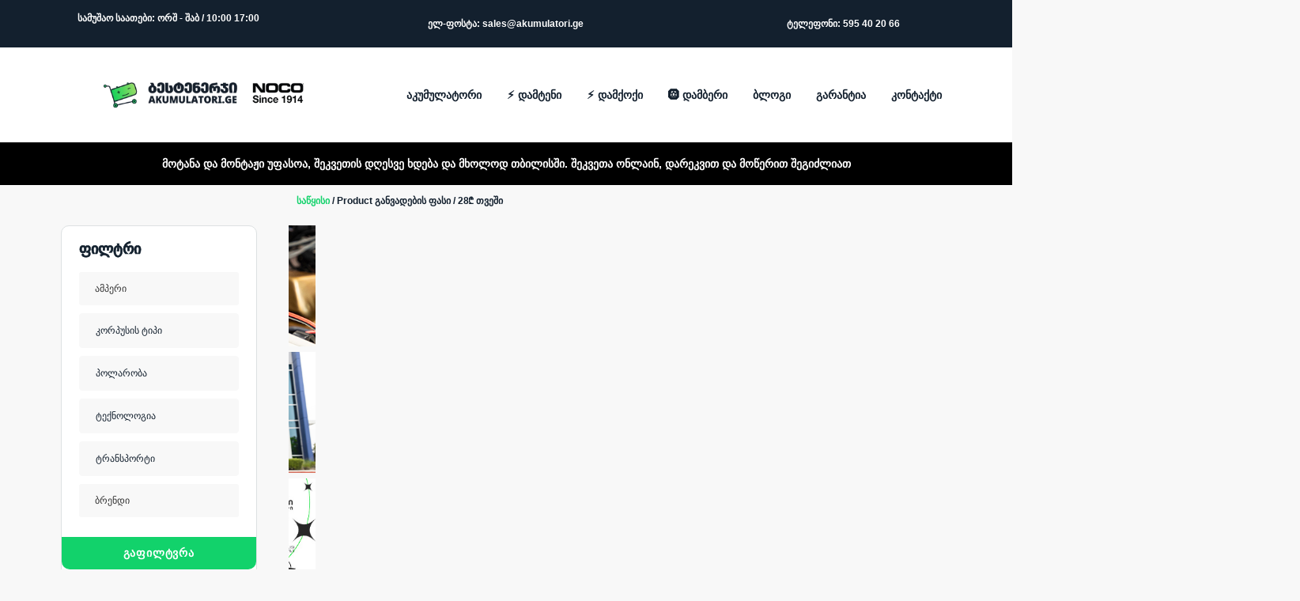

--- FILE ---
content_type: text/html; charset=UTF-8
request_url: https://akumulatori.ge/ganvadebis-price/28%E2%82%BE-%E1%83%97%E1%83%95%E1%83%94%E1%83%A8%E1%83%98/
body_size: 82999
content:
<!doctype html><html lang="en-US" prefix="og: https://ogp.me/ns#"><head><script>(function(w,i,g){w[g]=w[g]||[];if(typeof w[g].push=='function')w[g].push(i)})
(window,'GTM-5HVDFBJ','google_tags_first_party');</script><script>(function(w,d,s,l){w[l]=w[l]||[];(function(){w[l].push(arguments);})('set', 'developer_id.dYzg1YT', true);
		w[l].push({'gtm.start':new Date().getTime(),event:'gtm.js'});var f=d.getElementsByTagName(s)[0],
		j=d.createElement(s);j.async=true;j.src='/467q/';
		f.parentNode.insertBefore(j,f);
		})(window,document,'script','dataLayer');</script><meta charset="UTF-8"><meta name="viewport" content="width=device-width, initial-scale=1"><link rel="profile" href="https://gmpg.org/xfn/11"><style>img:is([sizes="auto" i], [sizes^="auto," i]) { contain-intrinsic-size: 3000px 1500px }</style><title>28₾ თვეში Archives - აკუმულატორი დამქოქი დამტენი დამბერი ნოკო - Akumulatori.ge</title><style id="perfmatters-used-css">@font-face{font-family:swiper-icons;src:url("data:application/font-woff;charset=utf-8;base64, [base64]//wADZ2x5ZgAAAywAAADMAAAD2MHtryVoZWFkAAABbAAAADAAAAA2E2+eoWhoZWEAAAGcAAAAHwAAACQC9gDzaG10eAAAAigAAAAZAAAArgJkABFsb2NhAAAC0AAAAFoAAABaFQAUGG1heHAAAAG8AAAAHwAAACAAcABAbmFtZQAAA/gAAAE5AAACXvFdBwlwb3N0AAAFNAAAAGIAAACE5s74hXjaY2BkYGAAYpf5Hu/j+W2+MnAzMYDAzaX6QjD6/4//Bxj5GA8AuRwMYGkAPywL13jaY2BkYGA88P8Agx4j+/8fQDYfA1AEBWgDAIB2BOoAeNpjYGRgYNBh4GdgYgABEMnIABJzYNADCQAACWgAsQB42mNgYfzCOIGBlYGB0YcxjYGBwR1Kf2WQZGhhYGBiYGVmgAFGBiQQkOaawtDAoMBQxXjg/wEGPcYDDA4wNUA2CCgwsAAAO4EL6gAAeNpj2M0gyAACqxgGNWBkZ2D4/wMA+xkDdgAAAHjaY2BgYGaAYBkGRgYQiAHyGMF8FgYHIM3DwMHABGQrMOgyWDLEM1T9/w8UBfEMgLzE////P/5//f/V/xv+r4eaAAeMbAxwIUYmIMHEgKYAYjUcsDAwsLKxc3BycfPw8jEQA/[base64]/uznmfPFBNODM2K7MTQ45YEAZqGP81AmGGcF3iPqOop0r1SPTaTbVkfUe4HXj97wYE+yNwWYxwWu4v1ugWHgo3S1XdZEVqWM7ET0cfnLGxWfkgR42o2PvWrDMBSFj/IHLaF0zKjRgdiVMwScNRAoWUoH78Y2icB/yIY09An6AH2Bdu/UB+yxopYshQiEvnvu0dURgDt8QeC8PDw7Fpji3fEA4z/PEJ6YOB5hKh4dj3EvXhxPqH/SKUY3rJ7srZ4FZnh1PMAtPhwP6fl2PMJMPDgeQ4rY8YT6Gzao0eAEA409DuggmTnFnOcSCiEiLMgxCiTI6Cq5DZUd3Qmp10vO0LaLTd2cjN4fOumlc7lUYbSQcZFkutRG7g6JKZKy0RmdLY680CDnEJ+UMkpFFe1RN7nxdVpXrC4aTtnaurOnYercZg2YVmLN/d/gczfEimrE/fs/bOuq29Zmn8tloORaXgZgGa78yO9/cnXm2BpaGvq25Dv9S4E9+5SIc9PqupJKhYFSSl47+Qcr1mYNAAAAeNptw0cKwkAAAMDZJA8Q7OUJvkLsPfZ6zFVERPy8qHh2YER+3i/BP83vIBLLySsoKimrqKqpa2hp6+jq6RsYGhmbmJqZSy0sraxtbO3sHRydnEMU4uR6yx7JJXveP7WrDycAAAAAAAH//wACeNpjYGRgYOABYhkgZgJCZgZNBkYGLQZtIJsFLMYAAAw3ALgAeNolizEKgDAQBCchRbC2sFER0YD6qVQiBCv/H9ezGI6Z5XBAw8CBK/m5iQQVauVbXLnOrMZv2oLdKFa8Pjuru2hJzGabmOSLzNMzvutpB3N42mNgZGBg4GKQYzBhYMxJLMlj4GBgAYow/P/PAJJhLM6sSoWKfWCAAwDAjgbRAAB42mNgYGBkAIIbCZo5IPrmUn0hGA0AO8EFTQAA");font-weight:400;font-style:normal;}:root{--swiper-theme-color:#007aff;}.swiper{margin-left:auto;margin-right:auto;position:relative;overflow:hidden;list-style:none;padding:0;z-index:1;}.swiper-wrapper{position:relative;width:100%;height:100%;z-index:1;display:flex;transition-property:transform;box-sizing:content-box;}.swiper-android .swiper-slide,.swiper-wrapper{transform:translate3d(0px,0,0);}.swiper-slide{flex-shrink:0;width:100%;height:100%;position:relative;transition-property:transform;}:root{--swiper-navigation-size:44px;}@keyframes swiper-preloader-spin{0%{transform:rotate(0deg);}100%{transform:rotate(360deg);}}.elementor-element,.elementor-lightbox{--swiper-theme-color:#000;--swiper-navigation-size:44px;--swiper-pagination-bullet-size:6px;--swiper-pagination-bullet-horizontal-gap:6px;}.elementor-element .swiper .swiper-slide figure,.elementor-lightbox .swiper .swiper-slide figure{line-height:0;}.elementor-element .elementor-swiper,.elementor-lightbox .elementor-swiper{position:relative;}.elementor-element .elementor-main-swiper,.elementor-lightbox .elementor-main-swiper{position:static;}@font-face{font-family:"WoofcIcon";src:url("https://akumulatori.ge/wp-content/plugins/xt-woo-floating-cart/xt-framework/includes/customizer/controls/xt_icons/css/../font/woofcicons/Flaticon.woff") format("woff"),url("https://akumulatori.ge/wp-content/plugins/xt-woo-floating-cart/xt-framework/includes/customizer/controls/xt_icons/css/../font/woofcicons/Flaticon.ttf") format("truetype"),url("https://akumulatori.ge/wp-content/plugins/xt-woo-floating-cart/xt-framework/includes/customizer/controls/xt_icons/css/../font/woofcicons/Flaticon.svg#Flaticon") format("svg");font-weight:normal;font-style:normal;}@media screen and (-webkit-min-device-pixel-ratio: 0){@font-face{font-family:"WoofcIcon";src:url("https://akumulatori.ge/wp-content/plugins/xt-woo-floating-cart/xt-framework/includes/customizer/controls/xt_icons/css/../font/woofcicons/Flaticon.svg#WoofcIcon") format("svg");}}[class^=xt_woofcicon-]:before,[class*=" xt_woofcicon-"]:before{display:inline-block;font-family:"WoofcIcon";font-style:normal;font-weight:normal;font-variant:normal;line-height:1;text-decoration:inherit;text-rendering:optimizeLegibility;text-transform:none;-moz-osx-font-smoothing:grayscale;-webkit-font-smoothing:antialiased;font-smoothing:antialiased;}@font-face{font-family:"WooqvIcon";src:url("https://akumulatori.ge/wp-content/plugins/xt-woo-floating-cart/xt-framework/includes/customizer/controls/xt_icons/css/../font/wooqvicons/Flaticon.woff") format("woff"),url("https://akumulatori.ge/wp-content/plugins/xt-woo-floating-cart/xt-framework/includes/customizer/controls/xt_icons/css/../font/wooqvicons/Flaticon.ttf") format("truetype"),url("https://akumulatori.ge/wp-content/plugins/xt-woo-floating-cart/xt-framework/includes/customizer/controls/xt_icons/css/../font/wooqvicons/Flaticon.svg#Flaticon") format("svg");font-weight:normal;font-style:normal;}@media screen and (-webkit-min-device-pixel-ratio: 0){@font-face{font-family:"WooqvIcon";src:url("https://akumulatori.ge/wp-content/plugins/xt-woo-floating-cart/xt-framework/includes/customizer/controls/xt_icons/css/../font/wooqvicons/Flaticon.svg#WooqvIcon") format("svg");}}[class^=xt_wooqvicon-]:before,[class*=" xt_wooqvicon-"]:before{display:inline-block;font-family:"WooqvIcon";font-style:normal;font-weight:normal;font-variant:normal;line-height:1;text-decoration:inherit;text-rendering:optimizeLegibility;text-transform:none;-moz-osx-font-smoothing:grayscale;-webkit-font-smoothing:antialiased;font-smoothing:antialiased;}@font-face{font-family:"xt_icomoon";src:url("https://akumulatori.ge/wp-content/plugins/xt-woo-floating-cart/xt-framework/includes/customizer/controls/xt_icons/css/../font/xt_icomoon/xt_icomoon.ttf?v8gvd3") format("truetype"),url("https://akumulatori.ge/wp-content/plugins/xt-woo-floating-cart/xt-framework/includes/customizer/controls/xt_icons/css/../font/xt_icomoon/xt_icomoon.woff?v8gvd3") format("woff"),url("https://akumulatori.ge/wp-content/plugins/xt-woo-floating-cart/xt-framework/includes/customizer/controls/xt_icons/css/../font/xt_icomoon/xt_icomoon.svg?v8gvd3#xt_icomoon") format("svg");font-weight:normal;font-style:normal;font-display:block;}[class^=xt_icon-]:before,[class*=" xt_icon-"]:before{font-family:"xt_icomoon" !important;speak:never;font-style:normal;font-weight:normal;font-variant:normal;text-transform:none;line-height:1;-webkit-font-smoothing:antialiased;-moz-osx-font-smoothing:grayscale;}[class^=xt_icon-spinner]:before,[class*=" xt_icon-spinner"]:before{animation:xt_icon-spinner-animation .8s infinite cubic-bezier(.2,.34,1,.99);display:inline-block;}@keyframes xt_icon-spinner-animation{0%{-webkit-transform:rotate(0deg);transform:rotate(0deg);}100%{-webkit-transform:rotate(360deg);transform:rotate(360deg);}}:where(.wp-block-button__link){border-radius:9999px;box-shadow:none;padding:calc(.667em + 2px) calc(1.333em + 2px);text-decoration:none;}:root :where(.wp-block-button .wp-block-button__link.is-style-outline),:root :where(.wp-block-button.is-style-outline>.wp-block-button__link){border:2px solid;padding:.667em 1.333em;}:root :where(.wp-block-button .wp-block-button__link.is-style-outline:not(.has-text-color)),:root :where(.wp-block-button.is-style-outline>.wp-block-button__link:not(.has-text-color)){color:currentColor;}:root :where(.wp-block-button .wp-block-button__link.is-style-outline:not(.has-background)),:root :where(.wp-block-button.is-style-outline>.wp-block-button__link:not(.has-background)){background-color:initial;background-image:none;}:where(.wp-block-columns){margin-bottom:1.75em;}:where(.wp-block-columns.has-background){padding:1.25em 2.375em;}:where(.wp-block-post-comments input[type=submit]){border:none;}:where(.wp-block-cover-image:not(.has-text-color)),:where(.wp-block-cover:not(.has-text-color)){color:#fff;}:where(.wp-block-cover-image.is-light:not(.has-text-color)),:where(.wp-block-cover.is-light:not(.has-text-color)){color:#000;}:root :where(.wp-block-cover h1:not(.has-text-color)),:root :where(.wp-block-cover h2:not(.has-text-color)),:root :where(.wp-block-cover h3:not(.has-text-color)),:root :where(.wp-block-cover h4:not(.has-text-color)),:root :where(.wp-block-cover h5:not(.has-text-color)),:root :where(.wp-block-cover h6:not(.has-text-color)),:root :where(.wp-block-cover p:not(.has-text-color)){color:inherit;}.wp-block-embed.alignleft,.wp-block-embed.alignright,.wp-block[data-align=left]>[data-type="core/embed"],.wp-block[data-align=right]>[data-type="core/embed"]{max-width:360px;width:100%;}.wp-block-embed.alignleft .wp-block-embed__wrapper,.wp-block-embed.alignright .wp-block-embed__wrapper,.wp-block[data-align=left]>[data-type="core/embed"] .wp-block-embed__wrapper,.wp-block[data-align=right]>[data-type="core/embed"] .wp-block-embed__wrapper{min-width:280px;}.wp-block-cover .wp-block-embed{min-height:240px;min-width:320px;}.wp-block-embed{overflow-wrap:break-word;}.wp-block-embed :where(figcaption){margin-bottom:1em;margin-top:.5em;}.wp-block-embed iframe{max-width:100%;}.wp-block-embed__wrapper{position:relative;}.wp-embed-responsive .wp-has-aspect-ratio .wp-block-embed__wrapper:before{content:"";display:block;padding-top:50%;}.wp-embed-responsive .wp-has-aspect-ratio iframe{bottom:0;height:100%;left:0;position:absolute;right:0;top:0;width:100%;}.wp-embed-responsive .wp-embed-aspect-21-9 .wp-block-embed__wrapper:before{padding-top:42.85%;}.wp-embed-responsive .wp-embed-aspect-18-9 .wp-block-embed__wrapper:before{padding-top:50%;}.wp-embed-responsive .wp-embed-aspect-16-9 .wp-block-embed__wrapper:before{padding-top:56.25%;}.wp-embed-responsive .wp-embed-aspect-4-3 .wp-block-embed__wrapper:before{padding-top:75%;}.wp-embed-responsive .wp-embed-aspect-1-1 .wp-block-embed__wrapper:before{padding-top:100%;}.wp-embed-responsive .wp-embed-aspect-9-16 .wp-block-embed__wrapper:before{padding-top:177.77%;}.wp-embed-responsive .wp-embed-aspect-1-2 .wp-block-embed__wrapper:before{padding-top:200%;}:where(.wp-block-file){margin-bottom:1.5em;}:where(.wp-block-file__button){border-radius:2em;display:inline-block;padding:.5em 1em;}:where(.wp-block-file__button):is(a):active,:where(.wp-block-file__button):is(a):focus,:where(.wp-block-file__button):is(a):hover,:where(.wp-block-file__button):is(a):visited{box-shadow:none;color:#fff;opacity:.85;text-decoration:none;}:where(.wp-block-group.wp-block-group-is-layout-constrained){position:relative;}@keyframes show-content-image{0%{visibility:hidden;}99%{visibility:hidden;}to{visibility:visible;}}@keyframes turn-on-visibility{0%{opacity:0;}to{opacity:1;}}@keyframes turn-off-visibility{0%{opacity:1;visibility:visible;}99%{opacity:0;visibility:visible;}to{opacity:0;visibility:hidden;}}@keyframes lightbox-zoom-in{0%{transform:translate(calc(( -100vw + var(--wp--lightbox-scrollbar-width) ) / 2 + var(--wp--lightbox-initial-left-position)),calc(-50vh + var(--wp--lightbox-initial-top-position))) scale(var(--wp--lightbox-scale));}to{transform:translate(-50%,-50%) scale(1);}}@keyframes lightbox-zoom-out{0%{transform:translate(-50%,-50%) scale(1);visibility:visible;}99%{visibility:visible;}to{transform:translate(calc(( -100vw + var(--wp--lightbox-scrollbar-width) ) / 2 + var(--wp--lightbox-initial-left-position)),calc(-50vh + var(--wp--lightbox-initial-top-position))) scale(var(--wp--lightbox-scale));visibility:hidden;}}:where(.wp-block-latest-comments:not([style*=line-height] .wp-block-latest-comments__comment)){line-height:1.1;}:where(.wp-block-latest-comments:not([style*=line-height] .wp-block-latest-comments__comment-excerpt p)){line-height:1.8;}:root :where(.wp-block-latest-posts.is-grid){padding:0;}:root :where(.wp-block-latest-posts.wp-block-latest-posts__list){padding-left:0;}ol,ul{box-sizing:border-box;}:root :where(.wp-block-list.has-background){padding:1.25em 2.375em;}:where(.wp-block-navigation.has-background .wp-block-navigation-item a:not(.wp-element-button)),:where(.wp-block-navigation.has-background .wp-block-navigation-submenu a:not(.wp-element-button)){padding:.5em 1em;}:where(.wp-block-navigation .wp-block-navigation__submenu-container .wp-block-navigation-item a:not(.wp-element-button)),:where(.wp-block-navigation .wp-block-navigation__submenu-container .wp-block-navigation-submenu a:not(.wp-element-button)),:where(.wp-block-navigation .wp-block-navigation__submenu-container .wp-block-navigation-submenu button.wp-block-navigation-item__content),:where(.wp-block-navigation .wp-block-navigation__submenu-container .wp-block-pages-list__item button.wp-block-navigation-item__content){padding:.5em 1em;}@keyframes overlay-menu__fade-in-animation{0%{opacity:0;transform:translateY(.5em);}to{opacity:1;transform:translateY(0);}}:root :where(p.has-background){padding:1.25em 2.375em;}:where(p.has-text-color:not(.has-link-color)) a{color:inherit;}:where(.wp-block-post-comments-form) input:not([type=submit]),:where(.wp-block-post-comments-form) textarea{border:1px solid #949494;font-family:inherit;font-size:1em;}:where(.wp-block-post-comments-form) input:where(:not([type=submit]):not([type=checkbox])),:where(.wp-block-post-comments-form) textarea{padding:calc(.667em + 2px);}:where(.wp-block-post-excerpt){box-sizing:border-box;margin-bottom:var(--wp--style--block-gap);margin-top:var(--wp--style--block-gap);}:where(.wp-block-preformatted.has-background){padding:1.25em 2.375em;}:where(.wp-block-search__button){border:1px solid #ccc;padding:6px 10px;}:where(.wp-block-search__input){font-family:inherit;font-size:inherit;font-style:inherit;font-weight:inherit;letter-spacing:inherit;line-height:inherit;text-transform:inherit;}:where(.wp-block-search__button-inside .wp-block-search__inside-wrapper){border:1px solid #949494;box-sizing:border-box;padding:4px;}:where(.wp-block-search__button-inside .wp-block-search__inside-wrapper) :where(.wp-block-search__button){padding:4px 8px;}:root :where(.wp-block-separator.is-style-dots){height:auto;line-height:1;text-align:center;}:root :where(.wp-block-separator.is-style-dots):before{color:currentColor;content:"···";font-family:serif;font-size:1.5em;letter-spacing:2em;padding-left:2em;}:root :where(.wp-block-site-logo.is-style-rounded){border-radius:9999px;}:root :where(.wp-block-social-links .wp-social-link a){padding:.25em;}:root :where(.wp-block-social-links.is-style-logos-only .wp-social-link a){padding:0;}:root :where(.wp-block-social-links.is-style-pill-shape .wp-social-link a){padding-left:.6666666667em;padding-right:.6666666667em;}:root :where(.wp-block-tag-cloud.is-style-outline){display:flex;flex-wrap:wrap;gap:1ch;}:root :where(.wp-block-tag-cloud.is-style-outline a){border:1px solid;font-size:unset !important;margin-right:0;padding:1ch 2ch;text-decoration:none !important;}:root :where(.wp-block-table-of-contents){box-sizing:border-box;}:where(.wp-block-term-description){box-sizing:border-box;margin-bottom:var(--wp--style--block-gap);margin-top:var(--wp--style--block-gap);}:where(pre.wp-block-verse){font-family:inherit;}:root{--wp--preset--font-size--normal:16px;--wp--preset--font-size--huge:42px;}.screen-reader-text{border:0;clip-path:inset(50%);height:1px;margin:-1px;overflow:hidden;padding:0;position:absolute;width:1px;word-wrap:normal !important;}.screen-reader-text:focus{background-color:#ddd;clip-path:none;color:#444;display:block;font-size:1em;height:auto;left:5px;line-height:normal;padding:15px 23px 14px;text-decoration:none;top:5px;width:auto;z-index:100000;}html :where(.has-border-color){border-style:solid;}html :where([style*=border-top-color]){border-top-style:solid;}html :where([style*=border-right-color]){border-right-style:solid;}html :where([style*=border-bottom-color]){border-bottom-style:solid;}html :where([style*=border-left-color]){border-left-style:solid;}html :where([style*=border-width]){border-style:solid;}html :where([style*=border-top-width]){border-top-style:solid;}html :where([style*=border-right-width]){border-right-style:solid;}html :where([style*=border-bottom-width]){border-bottom-style:solid;}html :where([style*=border-left-width]){border-left-style:solid;}html :where(img[class*=wp-image-]){height:auto;max-width:100%;}:where(figure){margin:0 0 1em;}html :where(.is-position-sticky){--wp-admin--admin-bar--position-offset:var(--wp-admin--admin-bar--height,0px);}@media screen and (max-width:600px){html :where(.is-position-sticky){--wp-admin--admin-bar--position-offset:0px;}}.jet-listing-dynamic-field{display:flex;align-items:center;}.jet-listing-dynamic-field__content{display:block;max-width:100%;}.jet-listing-dynamic-field__inline-wrap{display:inline-flex;align-items:center;max-width:100%;}.jet-listing-dynamic-field__content:has(.jet-engine-gallery-grid--masonry),.jet-listing-dynamic-field__inline-wrap:has(.jet-engine-gallery-grid--masonry){width:100% !important;}.brxe-jet-engine-listing-dynamic-field .jet-listing-dynamic-field__icon :is(svg,path){fill:currentColor;}.jet-listing-dynamic-image{display:flex;align-items:flex-start;}.jet-listing-dynamic-image>*{max-width:100%;flex:0 0 auto;}.jet-listing-dynamic-image img{display:block;}.jet-listing-dynamic-image img.wp-post-image{width:auto;max-height:none;}.jet-listing-dynamic-image figure{display:flex;flex-direction:column;}.jet-listing-dynamic-link{display:flex;flex-direction:column;}.jet-listing-dynamic-link__link{display:inline-flex;justify-content:center;align-items:center;align-self:flex-start;}.jet-listing-dynamic-link__label{order:2;}.jet-listing-dynamic-link form.cart{display:flex;}.brxe-jet-engine-listing-dynamic-link .jet-listing-dynamic-link__icon :is(svg,path){fill:currentColor;}.jet-listing-dynamic-terms__link{display:inline-block;}.jet-listing-grid[data-lazy-load]{min-height:1px;}.jet-listing-grid__items{display:flex;flex-wrap:wrap;margin:0 -10px;width:calc(100% + 20px);}.jet-listing-grid__items[data-is-list]{padding:0;text-indent:0;list-style-type:none;}.jet-listing-grid__items.grid-col-desk-1{--columns:1;}.jet-listing-grid__items.grid-col-desk-3{--columns:3;}@media (max-width:1024px){.jet-listing-grid__items.grid-col-tablet-1{--columns:1;}}@media (max-width:767px){.jet-listing-grid__items.grid-col-mobile-1{--columns:1;}}.jet-listing-grid__item{padding:10px;box-sizing:border-box;}.jet-listing-grid__items>.jet-listing-grid__item{max-width:calc(100% / var(--columns));flex:0 0 calc(100% / var(--columns));}.jet-listing-grid__item[class*=colspan-2-]{max-width:min(200% / var(--columns),100%) !important;flex:0 0 min(200% / var(--columns),100%) !important;}.jet-listing-grid__item[class*=colspan-3-]{max-width:min(300% / var(--columns),100%) !important;flex:0 0 min(300% / var(--columns),100%) !important;}.jet-listing-grid__item[class*=colspan-4-]{max-width:min(400% / var(--columns),100%) !important;flex:0 0 min(400% / var(--columns),100%) !important;}.jet-listing-grid__item[class*=colspan-5-]{max-width:min(500% / var(--columns),100%) !important;flex:0 0 min(500% / var(--columns),100%) !important;}.jet-listing-grid__item[class*=colspan-6-]{max-width:min(600% / var(--columns),100%) !important;flex:0 0 min(600% / var(--columns),100%) !important;}.jet-listing-grid__slider{position:relative;}.jet-listing-grid__slider>.jet-listing-grid__items:not(.slick-initialized)>.jet-listing-grid__item{display:none;}.jet-listing-grid__slider>.jet-listing-grid__items:not(.slick-initialized)>.jet-listing-grid__item:first-of-type{display:block;}@-webkit-keyframes jet-engine-spin{0%{transform:rotate(0);}100%{transform:rotate(359deg);}}@keyframes jet-engine-spin{0%{transform:rotate(0);}100%{transform:rotate(359deg);}}@-webkit-keyframes jet-engine-map-spin{0%{transform:rotate(0);}100%{transform:rotate(359deg);}}@keyframes jet-engine-map-spin{0%{transform:rotate(0);}100%{transform:rotate(359deg);}}.wp-embed-responsive .wp-block{outline:0;}[class*="woolentor-"] i{font-style:normal;}[class*="woolentor-"] *,[class*="woolentor-"] *::before,[class*="woolentor-"] *::after{box-sizing:border-box;}[class*="woolentorblock-"] a,.block-editor__container[class*="woocommerce"]{text-decoration:none !important;}.custom-slider>ul>li:not(:first-child){display:none;}.custom-slider>ul{list-style:none;}:root{--woocommerce:#7f54b3;--wc-green:#7ad03a;--wc-red:#a00;--wc-orange:#ffba00;--wc-blue:#2ea2cc;--wc-primary:#7f54b3;--wc-primary-text:white;--wc-secondary:#e9e6ed;--wc-secondary-text:#515151;--wc-highlight:#777335;--wc-highligh-text:white;--wc-content-bg:#fff;--wc-subtext:#767676;}.woocommerce img,.woocommerce-page img{height:auto;max-width:100%;}:root{--woocommerce:#7f54b3;--wc-green:#7ad03a;--wc-red:#a00;--wc-orange:#ffba00;--wc-blue:#2ea2cc;--wc-primary:#7f54b3;--wc-primary-text:white;--wc-secondary:#e9e6ed;--wc-secondary-text:#515151;--wc-highlight:#777335;--wc-highligh-text:white;--wc-content-bg:#fff;--wc-subtext:#767676;}@keyframes spin{100%{transform:rotate(360deg);}}@font-face{font-family:star;src:url("https://akumulatori.ge/wp-content/plugins/woocommerce/assets/css/../fonts/WooCommerce.woff2") format("woff2"),url("https://akumulatori.ge/wp-content/plugins/woocommerce/assets/css/../fonts/WooCommerce.woff") format("woff"),url("https://akumulatori.ge/wp-content/plugins/woocommerce/assets/css/../fonts/WooCommerce.ttf") format("truetype");font-weight:400;font-style:normal;}@font-face{font-family:WooCommerce;src:url("https://akumulatori.ge/wp-content/plugins/woocommerce/assets/css/../fonts/WooCommerce.woff2") format("woff2"),url("https://akumulatori.ge/wp-content/plugins/woocommerce/assets/css/../fonts/WooCommerce.woff") format("woff"),url("https://akumulatori.ge/wp-content/plugins/woocommerce/assets/css/../fonts/WooCommerce.ttf") format("truetype");font-weight:400;font-style:normal;}.screen-reader-text{clip:rect(1px,1px,1px,1px);height:1px;overflow:hidden;position:absolute !important;width:1px;word-wrap:normal !important;}.woocommerce .woocommerce-breadcrumb{margin:0 0 1em;padding:0;}.woocommerce .woocommerce-breadcrumb::after,.woocommerce .woocommerce-breadcrumb::before{content:" ";display:table;}.woocommerce .woocommerce-breadcrumb::after{clear:both;}.woocommerce div.product{margin-bottom:0;position:relative;}.woocommerce div.product p.cart{margin-bottom:2em;}.woocommerce div.product p.cart::after,.woocommerce div.product p.cart::before{content:" ";display:table;}.woocommerce div.product p.cart::after{clear:both;}.woocommerce div.product form.cart{margin-bottom:2em;}.woocommerce div.product form.cart::after,.woocommerce div.product form.cart::before{content:" ";display:table;}.woocommerce div.product form.cart::after{clear:both;}.woocommerce:where(body:not(.woocommerce-uses-block-theme)) .woocommerce-breadcrumb{font-size:.92em;color:#767676;}.woocommerce:where(body:not(.woocommerce-uses-block-theme)) .woocommerce-breadcrumb a{color:#767676;}.wp-embed-responsive .wp-block{outline:0;}@font-face{font-family:"simple-line-icons";src:url("https://akumulatori.ge/wp-content/plugins/woolentor-addons/assets/css/../fonts/Simple-Line-Icons.eot?v=2.4.0");src:url("https://akumulatori.ge/wp-content/plugins/woolentor-addons/assets/css/../fonts/Simple-Line-Icons.eot?v=2.4.0#iefix") format("embedded-opentype"),url("https://akumulatori.ge/wp-content/plugins/woolentor-addons/assets/css/../fonts/Simple-Line-Icons.woff2?v=2.4.0") format("woff2"),url("https://akumulatori.ge/wp-content/plugins/woolentor-addons/assets/css/../fonts/Simple-Line-Icons.ttf?v=2.4.0") format("truetype"),url("https://akumulatori.ge/wp-content/plugins/woolentor-addons/assets/css/../fonts/Simple-Line-Icons.woff?v=2.4.0") format("woff"),url("https://akumulatori.ge/wp-content/plugins/woolentor-addons/assets/css/../fonts/Simple-Line-Icons.svg?v=2.4.0#simple-line-icons") format("svg");font-weight:normal;font-style:normal;}.wp-embed-responsive .wp-block{outline:0;}.wp-embed-responsive .wp-block{outline:0;}@font-face{font-family:"FontAwesome";src:url("https://akumulatori.ge/wp-content/plugins/elementor/assets/lib/font-awesome/css/../fonts/fontawesome-webfont.eot?v=4.7.0");src:url("https://akumulatori.ge/wp-content/plugins/elementor/assets/lib/font-awesome/css/../fonts/fontawesome-webfont.eot?#iefix&v=4.7.0") format("embedded-opentype"),url("https://akumulatori.ge/wp-content/plugins/elementor/assets/lib/font-awesome/css/../fonts/fontawesome-webfont.woff2?v=4.7.0") format("woff2"),url("https://akumulatori.ge/wp-content/plugins/elementor/assets/lib/font-awesome/css/../fonts/fontawesome-webfont.woff?v=4.7.0") format("woff"),url("https://akumulatori.ge/wp-content/plugins/elementor/assets/lib/font-awesome/css/../fonts/fontawesome-webfont.ttf?v=4.7.0") format("truetype"),url("https://akumulatori.ge/wp-content/plugins/elementor/assets/lib/font-awesome/css/../fonts/fontawesome-webfont.svg?v=4.7.0#fontawesomeregular") format("svg");font-weight:normal;font-style:normal;}@-webkit-keyframes fa-spin{0%{-webkit-transform:rotate(0deg);transform:rotate(0deg);}100%{-webkit-transform:rotate(359deg);transform:rotate(359deg);}}@keyframes fa-spin{0%{-webkit-transform:rotate(0deg);transform:rotate(0deg);}100%{-webkit-transform:rotate(359deg);transform:rotate(359deg);}}.wp-embed-responsive .wp-block{outline:0;}[class*="wl-col-"]{padding-right:15px;padding-left:15px;}@keyframes wlds-ripple{0%{top:96px;left:96px;width:0;height:0;opacity:1;}100%{top:18px;left:18px;width:156px;height:156px;opacity:0;}}@-webkit-keyframes wlds-ripple{0%{top:96px;left:96px;width:0;height:0;opacity:1;}100%{top:18px;left:18px;width:156px;height:156px;opacity:0;}}@-webkit-keyframes marker-ripple-animation{0%{-webkit-transform:translate3d(-50%,-50%,0) scale(1);opacity:1;}100%{-webkit-transform:translate3d(-50%,-50%,0) scale(1.7);opacity:0;}}@keyframes marker-ripple-animation{0%{transform:translate3d(-50%,-50%,0) scale(1);opacity:1;}100%{transform:translate3d(-50%,-50%,0) scale(1.7);opacity:0;}}@media (min-width: 992px) and (max-width: 1200px){.elementor-section .elementor-container{padding:0 15px;}.elementor-section.elementor-section-full_width .elementor-container{padding:0;}}@media (min-width: 768px) and (max-width: 991px){.elementor-section .elementor-container{padding:0 15px;}.elementor-section.elementor-section-full_width .elementor-container{padding:0;}}@media (max-width: 767px){.elementor-section .elementor-container{padding:0 15px;}.elementor-section.elementor-section-full_width .elementor-container{padding:0;}}button.pswp__button{box-shadow:none !important;background-image:url("https://akumulatori.ge/wp-content/plugins/woocommerce/assets/css/photoswipe/default-skin/default-skin.png") !important;}button.pswp__button,button.pswp__button--arrow--left::before,button.pswp__button--arrow--right::before,button.pswp__button:hover{background-color:transparent !important;}button.pswp__button--arrow--left,button.pswp__button--arrow--left:hover,button.pswp__button--arrow--right,button.pswp__button--arrow--right:hover{background-image:none !important;}button.pswp__button--close:hover{background-position:0 -44px;}button.pswp__button--zoom:hover{background-position:-88px 0;}.pswp{display:none;position:absolute;width:100%;height:100%;left:0;top:0;overflow:hidden;-ms-touch-action:none;touch-action:none;z-index:1500;-webkit-text-size-adjust:100%;-webkit-backface-visibility:hidden;outline:0;}.pswp *{-webkit-box-sizing:border-box;box-sizing:border-box;}.pswp img{max-width:none;}.pswp__bg{position:absolute;left:0;top:0;width:100%;height:100%;background:#000;opacity:0;-webkit-transform:translateZ(0);transform:translateZ(0);-webkit-backface-visibility:hidden;will-change:opacity;}.pswp__scroll-wrap{position:absolute;left:0;top:0;width:100%;height:100%;overflow:hidden;}.pswp__container,.pswp__zoom-wrap{-ms-touch-action:none;touch-action:none;position:absolute;left:0;right:0;top:0;bottom:0;}.pswp__container,.pswp__img{-webkit-user-select:none;-moz-user-select:none;-ms-user-select:none;user-select:none;-webkit-tap-highlight-color:transparent;-webkit-touch-callout:none;}.pswp__bg{will-change:opacity;-webkit-transition:opacity 333ms cubic-bezier(.4,0,.22,1);transition:opacity 333ms cubic-bezier(.4,0,.22,1);}.pswp__container,.pswp__zoom-wrap{-webkit-backface-visibility:hidden;}.pswp__item{position:absolute;left:0;right:0;top:0;bottom:0;overflow:hidden;}.pswp__button{width:44px;height:44px;position:relative;background:0 0;cursor:pointer;overflow:visible;-webkit-appearance:none;display:block;border:0;padding:0;margin:0;float:right;opacity:.75;-webkit-transition:opacity .2s;transition:opacity .2s;-webkit-box-shadow:none;box-shadow:none;}.pswp__button:focus,.pswp__button:hover{opacity:1;}.pswp__button:active{outline:0;opacity:.9;}.pswp__button::-moz-focus-inner{padding:0;border:0;}.pswp__button,.pswp__button--arrow--left:before,.pswp__button--arrow--right:before{background:url("https://akumulatori.ge/wp-content/plugins/woocommerce/assets/css/photoswipe/default-skin/default-skin.png") 0 0 no-repeat;background-size:264px 88px;width:44px;height:44px;}.pswp__button--close{background-position:0 -44px;}.pswp__button--share{background-position:-44px -44px;}.pswp__button--fs{display:none;}.pswp__button--zoom{display:none;background-position:-88px 0;}.pswp__button--arrow--left,.pswp__button--arrow--right{background:0 0;top:50%;margin-top:-50px;width:70px;height:100px;position:absolute;}.pswp__button--arrow--left{left:0;}.pswp__button--arrow--right{right:0;}.pswp__button--arrow--left:before,.pswp__button--arrow--right:before{content:"";top:35px;background-color:rgba(0,0,0,.3);height:30px;width:32px;position:absolute;}.pswp__button--arrow--left:before{left:6px;background-position:-138px -44px;}.pswp__button--arrow--right:before{right:6px;background-position:-94px -44px;}.pswp__counter,.pswp__share-modal{-webkit-user-select:none;-moz-user-select:none;-ms-user-select:none;user-select:none;}.pswp__share-modal{display:block;background:rgba(0,0,0,.5);width:100%;height:100%;top:0;left:0;padding:10px;position:absolute;z-index:1600;opacity:0;-webkit-transition:opacity .25s ease-out;transition:opacity .25s ease-out;-webkit-backface-visibility:hidden;will-change:opacity;}.pswp__share-modal--hidden{display:none;}.pswp__share-tooltip{z-index:1620;position:absolute;background:#fff;top:56px;border-radius:2px;display:block;width:auto;right:44px;-webkit-box-shadow:0 2px 5px rgba(0,0,0,.25);box-shadow:0 2px 5px rgba(0,0,0,.25);-webkit-transform:translateY(6px);-ms-transform:translateY(6px);transform:translateY(6px);-webkit-transition:-webkit-transform .25s;transition:transform .25s;-webkit-backface-visibility:hidden;will-change:transform;}.pswp__share-tooltip a{display:block;padding:8px 12px;color:#000;text-decoration:none;font-size:14px;line-height:18px;}.pswp__share-tooltip a:hover{text-decoration:none;color:#000;}.pswp__share-tooltip a:first-child{border-radius:2px 2px 0 0;}.pswp__share-tooltip a:last-child{border-radius:0 0 2px 2px;}.pswp__counter{position:absolute;left:0;top:0;height:44px;font-size:13px;line-height:44px;color:#fff;opacity:.75;padding:0 10px;}.pswp__caption{position:absolute;left:0;bottom:0;width:100%;min-height:44px;}.pswp__caption__center{text-align:left;max-width:420px;margin:0 auto;font-size:13px;padding:10px;line-height:20px;color:#ccc;}.pswp__preloader{width:44px;height:44px;position:absolute;top:0;left:50%;margin-left:-22px;opacity:0;-webkit-transition:opacity .25s ease-out;transition:opacity .25s ease-out;will-change:opacity;direction:ltr;}.pswp__preloader__icn{width:20px;height:20px;margin:12px;}@media screen and (max-width:1024px){.pswp__preloader{position:relative;left:auto;top:auto;margin:0;float:right;}}@-webkit-keyframes clockwise{0%{-webkit-transform:rotate(0);transform:rotate(0);}100%{-webkit-transform:rotate(360deg);transform:rotate(360deg);}}@keyframes clockwise{0%{-webkit-transform:rotate(0);transform:rotate(0);}100%{-webkit-transform:rotate(360deg);transform:rotate(360deg);}}@-webkit-keyframes donut-rotate{0%{-webkit-transform:rotate(0);transform:rotate(0);}50%{-webkit-transform:rotate(-140deg);transform:rotate(-140deg);}100%{-webkit-transform:rotate(0);transform:rotate(0);}}@keyframes donut-rotate{0%{-webkit-transform:rotate(0);transform:rotate(0);}50%{-webkit-transform:rotate(-140deg);transform:rotate(-140deg);}100%{-webkit-transform:rotate(0);transform:rotate(0);}}.pswp__ui{-webkit-font-smoothing:auto;visibility:visible;opacity:1;z-index:1550;}.pswp__top-bar{position:absolute;left:0;top:0;height:44px;width:100%;}.pswp--has_mouse .pswp__button--arrow--left,.pswp--has_mouse .pswp__button--arrow--right,.pswp__caption,.pswp__top-bar{-webkit-backface-visibility:hidden;will-change:opacity;-webkit-transition:opacity 333ms cubic-bezier(.4,0,.22,1);transition:opacity 333ms cubic-bezier(.4,0,.22,1);}.pswp__caption,.pswp__top-bar{background-color:rgba(0,0,0,.5);}.pswp__ui--hidden .pswp__button--arrow--left,.pswp__ui--hidden .pswp__button--arrow--right,.pswp__ui--hidden .pswp__caption,.pswp__ui--hidden .pswp__top-bar{opacity:.001;}.wp-embed-responsive .wp-block{outline:0;}@keyframes loading{from{transform:rotate(0deg);}to{transform:rotate(360deg);}}.woolentor-quickview-modal{position:fixed;z-index:1043;top:0;left:0;display:-webkit-box;display:-webkit-flex;display:-ms-flexbox;display:flex;visibility:hidden;overflow:hidden;width:100%;height:100%;padding-right:17px;-webkit-transition:all .25s cubic-bezier(.645,.045,.355,1);-o-transition:all .25s cubic-bezier(.645,.045,.355,1);transition:all .25s cubic-bezier(.645,.045,.355,1);opacity:0;background-color:rgba(0,0,0,.5);}.woolentor-quickview-modal .woolentor-quickview-overlay{position:absolute;top:0;right:0;bottom:0;left:0;}.woolentor-quickview-modal-wrapper{width:calc(100% - 30px);max-width:1200px;margin:auto !important;}.woolentor-quickview-modal-content{position:relative;-webkit-transition:all .25s cubic-bezier(.645,.045,.355,1);-o-transition:all .25s cubic-bezier(.645,.045,.355,1);transition:all .25s cubic-bezier(.645,.045,.355,1);-webkit-transform:translateY(30px);-ms-transform:translateY(30px);transform:translateY(30px);background-color:#fff;overflow:hidden;padding:20px;}span.woolentor-quickview-modal-close{cursor:pointer;position:absolute;top:0;right:0;line-height:50px;font-size:24px;height:50px;width:50px;text-align:center;padding:0;z-index:9;transition:.4s;}span.woolentor-quickview-modal-close:hover{color:#f00;}@media (max-width: 767px){.woolentor-quickview-modal-wrapper{overflow-y:auto;}}:root{--xt-woofc-primary-color:#263646;--xt-woofc-accent-color:#2c97de;--xt-woofc-color:#666;--xt-woofc-bg-color:#fff;--xt-woofc-badge-bg-color:#e94b35;--xt-woofc-error-color:#d91b1b;--xt-woofc-success-color:#4b9b12;--xt-woofc-link-color:var(--xt-woofc-primary-color);--xt-woofc-link-hover-color:var(--xt-woofc-link-color);--xt-woofc-border-width:1px;--xt-woofc-border-style:solid;--xt-woofc-border-color:#eaeaea;--xt-woofc-border:var(--xt-woofc-border-width) var(--xt-woofc-border-style) var(--xt-woofc-border-color);--xt-woofc-radius:6px;--xt-woofc-notice-font-size:13px;--xt-woofc-notice-error-color:var(--xt-woofc-primary-color);--xt-woofc-notice-error-bg-color:var(--xt-woofc-bg-color);--xt-woofc-notice-error-icon-color:var(--xt-woofc-error-color);--xt-woofc-notice-success-color:var(--xt-woofc-primary-color);--xt-woofc-notice-success-bg-color:var(--xt-woofc-bg-color);--xt-woofc-notice-success-icon-color:var(--xt-woofc-success-color);--xt-woofc-notice-info-color:var(--xt-woofc-primary-color);--xt-woofc-notice-info-bg-color:var(--xt-woofc-bg-color);--xt-woofc-notice-info-icon-color:var(--xt-woofc-accent-color);--xt-woofc-zindex:90200;--xt-woofc-overlay-color:rgba(0,0,0,.5);--xt-woofc-spinner-margin:0 auto 0;--xt-woofc-spinner-size:40px;--xt-woofc-spinner-color:var(--xt-woofc-accent-color);--xt-woofc-spinner-overlay-color:rgba(255,255,255,.5);--xt-woofc-width:440px;--xt-woofc-height:500px;--xt-woofc-hoffset:20px;--xt-woofc-voffset:20px;--xt-woofc-trigger-size:72px;--xt-woofc-trigger-cart-icon-color:var(--xt-woofc-primary-color);--xt-woofc-trigger-close-icon-color:var(--xt-woofc-primary-color);--xt-woofc-trigger-bg-color:var(--xt-woofc-bg-color);--xt-woofc-trigger-bg-active-color:var(--xt-woofc-bg-color);--xt-woofc-counter-size:25px;--xt-woofc-counter-font-size:calc(var(--xt-woofc-counter-size) * .55);--xt-woofc-counter-color:#fff;--xt-woofc-counter-bg-color:var(--xt-woofc-badge-bg-color);--xt-woofc-header-height:40px;--xt-woofc-header-color:#808b97;--xt-woofc-header-error-color:var(--xt-woofc-error-color);--xt-woofc-header-link-color:var(--xt-woofc-link-color);--xt-woofc-header-link-hover-color:var(--xt-woofc-link-hover-color);--xt-woofc-header-bg-color:var(--xt-woofc-bg-color);--xt-woofc-header-border-color:var(--xt-woofc-border-color);--xt-woofc-header-title-color:var(--xt-woofc-primary-color);--xt-woofc-header-clear-color:var(--xt-woofc-primary-color);--xt-woofc-header-clear-hover-color:var(--xt-woofc-header-error-color);--xt-woofc-header-close-color:var(--xt-woofc-primary-color);--xt-woofc-coupon-button-bg-color:#eee;--xt-woofc-coupon-button-text-color:var(--xt-woofc-primary-color);--xt-woofc-coupon-savings-text-color:#008000;--xt-woofc-shipping-bar-bg-color:inherit;--xt-woofc-shipping-bar-color:var(--xt-woofc-primary-color);--xt-woofc-shipping-bar-progress-inactive-color:var(--xt-woofc-border-color);--xt-woofc-shipping-bar-progress-active-color:var(--xt-woofc-primary-color);--xt-woofc-shipping-bar-progress-completed-color:var(--xt-woofc-success-color);--xt-woofc-header-msg-bg-color:inherit;--xt-woofc-header-msg-color:var(--xt-woofc-primary-color);--xt-woofc-list-gutter:10px;--xt-woofc-list-border-width:var(--xt-woofc-border-width);--xt-woofc-list-border-style:var(--xt-woofc-border-style);--xt-woofc-list-border:var(--xt-woofc-list-border-width) var(--xt-woofc-border-style) var(--xt-woofc-border-color);--xt-woofc-product-title-wrap:nowrap;--xt-woofc-product-title-color:var(--xt-woofc-link-color);--xt-woofc-product-title-hover-color:var(--xt-woofc-link-hover-color);--xt-woofc-product-price-color:var(--xt-woofc-primary-color);--xt-woofc-product-attributes-color:var(--xt-woofc-color);--xt-woofc-product-qty-icon-size:10px;--xt-woofc-product-qty-icon-color:var(--xt-woofc-color);--xt-woofc-product-qty-icon-hover-color:var(--xt-woofc-link-hover-color);--xt-woofc-product-qty-input-color:inherit;--xt-woofc-product-qty-input-size:14px;--xt-woofc-product-qty-input-radius:0px;--xt-woofc-product-remove-color:var(--xt-woofc-link-color);--xt-woofc-product-remove-hover-color:var(--xt-woofc-error-color);--xt-woofc-product-image-width:80px;--xt-woofc-product-image-padding:0;--xt-woofc-product-image-border-radius:0;--xt-woofc-product-image-border-width:0;--xt-woofc-product-image-border-color:initial;--xt-woofc-product-image-height:var(--xt-woofc-product-image-width);--xt-woofc-sp-title-color:var(--xt-woofc-primary-color);--xt-woofc-sp-arrow-size:20px;--xt-woofc-sp-arrow-color:var(--xt-woofc-primary-color);--xt-woofc-sp-arrow-hover-color:var(--xt-woofc-accent-color);--xt-woofc-totals-savings-color:var(--xt-woofc-success-color);--xt-woofc-totals-font-size:13px;--xt-woofc-checkout-form-font-size:120%;--xt-woofc-checkout-btn-height:var(--xt-woofc-trigger-size);--xt-woofc-checkout-btn-bg-color:var(--xt-woofc-accent-color);--xt-woofc-checkout-btn-bg-hover-color:var(--xt-woofc-checkout-btn-bg-color);--xt-woofc-checkout-btn-color:#fff;--xt-woofc-checkout-btn-hover-color:var(--xt-woofc-checkout-btn-color);--xt-woofc-payment-btns-padding:5px;--xt-woofc-menu-text-color:inherit;--xt-woofc-menu-icon-scale:1.2;--xt-woofc-menu-icon-color:inherit;--xt-woofc-menu-badge-scale:1;--xt-woofc-menu-badge-color:#fff;--xt-woofc-menu-badge-bg-color:var(--xt-woofc-badge-bg-color);--xt-woofc-shortcode-size:inherit;--xt-woofc-shortcode-text-color:inherit;--xt-woofc-shortcode-icon-scale:1.2;--xt-woofc-shortcode-icon-color:inherit;--xt-woofc-shortcode-badge-scale:1;--xt-woofc-shortcode-badge-color:#fff;--xt-woofc-shortcode-badge-bg-color:var(--xt-woofc-badge-bg-color);}.xt_woofc-spinner-wrap{position:absolute;top:0;left:0;width:100%;height:100%;opacity:0;visibility:collapse;background-color:var(--xt-woofc-spinner-overlay-color);transition:opacity .3s,visibility .3s ease .1s;border-radius:var(--xt-woofc-radius);z-index:1;}.xt_woofc-spinner-inner{position:absolute;left:50%;top:50%;transform:translateX(-50%) translateY(-50%);}.xt_woofc-spinner{margin:0 !important;}@keyframes xt_wooqv_spin{100%{transform:rotate(360deg);}}@keyframes xt_woofc-spinner-rotatePlane{0%{transform:perspective(120px) rotateX(0deg) rotateY(0deg);}50%{transform:perspective(120px) rotateX(-180.1deg) rotateY(0deg);}100%{transform:perspective(120px) rotateX(-180deg) rotateY(-179.9deg);}}@keyframes xt_woofc-spinner-doubleBounce{0%,100%{transform:scale(0);}50%{transform:scale(1);}}@keyframes xt_woofc-spinner-waveStretchDelay{0%,40%,100%{transform:scaleY(.4);}20%{transform:scaleY(1);}}@keyframes xt_woofc-spinner-wanderingCube{0%{transform:rotate(0deg);}25%{transform:translateX(30px) rotate(-90deg) scale(.5);}50%{transform:translateX(30px) translateY(30px) rotate(-179deg);}50.1%{transform:translateX(30px) translateY(30px) rotate(-180deg);}75%{transform:translateX(0) translateY(30px) rotate(-270deg) scale(.5);}100%{transform:rotate(-360deg);}}@keyframes xt_woofc-spinner-pulseScaleOut{0%{transform:scale(0);}100%{transform:scale(1);opacity:0;}}@keyframes xt_woofc-spinner-chasingDotsRotate{100%{transform:rotate(360deg);}}@keyframes xt_woofc-spinner-chasingDotsBounce{0%,100%{transform:scale(0);}50%{transform:scale(1);}}@keyframes xt_woofc-spinner-three-bounce{0%,80%,100%{transform:scale(0);}40%{transform:scale(1);}}@keyframes xt_woofc-spinner-circleBounceDelay{0%,80%,100%{transform:scale(0);}40%{transform:scale(1);}}@keyframes xt_woofc-spinner-cubeGridScaleDelay{0%,70%,100%{transform:scale3D(1,1,1);}35%{transform:scale3D(0,0,1);}}@keyframes xt_woofc-spinner-circleFadeDelay{0%,39%,100%{opacity:0;}40%{opacity:1;}}@keyframes xt_woofc-spinner-foldCubeAngle{0%,10%{transform:perspective(140px) rotateX(-180deg);opacity:0;}25%,75%{transform:perspective(140px) rotateX(0deg);opacity:1;}90%,100%{transform:perspective(140px) rotateY(180deg);opacity:0;}}@keyframes xt_woofc-shake{0%{transform:scale(1);}10%,90%{transform:translateX(-1px) scale(1);}20%,80%{transform:translateX(2px) scale(1);}30%,50%,70%{transform:translateX(-4px) scale(1);}40%,60%{transform:translateX(4px) scale(1);}}@keyframes xt_woofc-horizontal-shake{10%,90%{transform:translate(-1px,0);}20%,80%{transform:translate(2px,0);}30%,50%,70%{transform:translate(-4px,0);}40%,60%{transform:translate(4px,0);}}@keyframes xt_woofc-vertical-shake{10%,90%{transform:translate(0,-1px);}20%,80%{transform:translate(0,2px);}30%,50%,70%{transform:translate(0,-4px);}40%,60%{transform:translate(0,4px);}}@keyframes xt_woofc-horizontal-shake-center{10%,90%{transform:translate(calc(-50% - 1px),-50%);}20%,80%{transform:translate(calc(-50% + 2px),-50%);}30%,50%,70%{transform:translate(calc(-50% - 4px),-50%);}40%,60%{transform:translate(calc(-50% + 4px),-50%);}}@keyframes xt_woofc-vertical-shake-center{10%,90%{transform:translate(-50%,calc(-50% - 1px));}20%,80%{transform:translate(-50%,calc(-50% + 2px));}30%,50%,70%{transform:translate(-50%,calc(-50% - 4px));}40%,60%{transform:translate(-50%,calc(-50% + 4px));}}.xt_woofc-payment-btns{position:absolute;width:100%;bottom:0;display:flex;flex-direction:column;align-items:center;justify-content:center;padding:var(--xt-woofc-payment-btns-padding);z-index:2;opacity:0;visibility:hidden;filter:blur(5px);transition:filter .3s ease;overflow:hidden;}.xt_woofc-payment-btns:empty{display:none;}.xt_woofc-payment-btns p{padding:0 !important;margin:0 !important;display:block;}.xt_woofc-animation-morph .xt_woofc-trigger{position:absolute;top:0;transition:box-shadow .3s,border-radius .3s,background .4s .05s;}.xt_woofc-animation-morph .xt_woofc-wrapper{transition-timing-function:cubic-bezier(.67,.17,.32,.95);transition:height .4s .1s,width .4s .1s,box-shadow .5s,border-radius .5s,opacity .4s .2s;width:var(--xt-woofc-trigger-size);height:var(--xt-woofc-trigger-size);}.xt_woofc-animation-morph .xt_woofc-header,.xt_woofc-animation-morph .xt_woofc-body{opacity:0;transition:opacity .2s .2s,border-radius .5s;}.xt_woofc-body-header .xt_woofc-wc-notices>*:last-child{border-bottom:0 !important;}.xt_woofc-hide{display:none;}.xt_woofc{box-sizing:border-box;font-size:62.5%;-webkit-font-smoothing:antialiased;-moz-osx-font-smoothing:grayscale;line-height:inherit;}.xt_woofc::before{content:"";position:fixed;height:100vh;width:100vw;top:0;left:0;opacity:0;visibility:hidden;transition:opacity .4s,visibility .4s;background:var(--xt-woofc-overlay-color);z-index:var(--xt-woofc-zindex);}.xt_woofc *{line-height:inherit;}.xt_woofc *,.xt_woofc *::after,.xt_woofc *::before{box-sizing:border-box;word-break:initial;word-wrap:initial;}.xt_woofc a{text-decoration:none;}.xt_woofc a:focus{outline:initial;}.xt_woofc i{margin:0;padding:0;border:0;font:inherit;vertical-align:baseline;}.xt_woofc img{max-width:100%;}.xt_woofc em{font-style:inherit;}@keyframes xt_woofc-qty-enter{0%{opacity:0;visibility:hidden;transform:translateX(-50%) translateY(0);}100%{opacity:1;visibility:visible;transform:translateX(-50%) translateY(-50%);}}@keyframes xt_woofc-qty-leave{0%{opacity:1;visibility:visible;transform:translateX(-50%) translateY(-50%);}100%{opacity:0;visibility:hidden;transform:translateX(-50%) translateY(-100%);}}@keyframes xt_woofc-item-move-up{0%{padding-top:var(--xt-woofc-list-prev-item-height,110px);}100%{padding-top:0;}}@keyframes xt_woofc-item-move-down{0%{padding-top:0;}100%{padding-top:var(--xt-woofc-list-prev-item-height,110px);}}@keyframes xt_woofc-item-slide-out{0%{transform:translateX(0);opacity:1;}100%{transform:translateX(80px);opacity:0;}}@keyframes xt_woofc-item-slide-in{0%{transform:translateX(80px);opacity:0;}100%{transform:translateX(0);opacity:1;}}.xt_woofc-header{position:absolute;z-index:3;left:0;width:100%;display:flex;flex-direction:row;top:0;padding:0 0 0 1.4em;transition:opacity .2s 0s,border-radius .5s;background:var(--xt-woofc-header-bg-color);height:var(--xt-woofc-header-height);line-height:var(--xt-woofc-header-height);border-bottom:var(--xt-woofc-border-width) var(--xt-woofc-border-style) var(--xt-woofc-header-border-color);border-radius:var(--xt-woofc-radius) var(--xt-woofc-radius) 0 0;overflow:hidden;}.xt_woofc-header::after{clear:both;content:"";display:block;}.xt_woofc-header-left{flex:1;}.xt_woofc-header-right{display:flex;justify-content:flex-end;}.xt_woofc-title{position:absolute;display:block;font-size:16px;font-weight:700;letter-spacing:1.4px;text-transform:uppercase;color:var(--xt-woofc-header-title-color);white-space:nowrap;transition:opacity .3s,transform .3s;}.xt_woofc-title svg{display:inline-block;transform:rotate(180deg);margin-right:8px;height:40px;vertical-align:top;width:20px;}.xt_woofc-title svg *{stroke:var(--xt-woofc-header-title-color);}.xt_woofc-notice,.xt_woofc-coupon{font-size:10px;font-weight:700;letter-spacing:1.4px;opacity:0;visibility:hidden;transition:transform .3s,opacity .3s,visibility 0s;color:var(--xt-woofc-header-color);transform:scale(0);white-space:nowrap;flex:1;}.xt_woofc-notice>*,.xt_woofc-coupon>*{display:none;}.xt_woofc-notice a,.xt_woofc-coupon a{text-decoration:underline;color:var(--xt-woofc-header-link-color);transition:color .3s;}.xt_woofc-inner{position:fixed;transition:transform .2s,opacity .3s .5s,background .3s 0s;transform:scale(0);-webkit-backface-visibility:hidden;will-change:background,height;backface-visibility:hidden;opacity:0;z-index:calc(var(--xt-woofc-zindex) + 1);width:var(--xt-woofc-width);height:var(--xt-woofc-height);max-width:calc(100% - var(--xt-woofc-hoffset) * 2);max-height:calc(100% - var(--xt-woofc-voffset) * 2);margin:var(--xt-woofc-voffset) var(--xt-woofc-hoffset) var(--xt-woofc-voffset) var(--xt-woofc-hoffset);min-height:350px;min-width:300px;pointer-events:none;transform-origin:center center;}.xt_woofc-empty .xt_woofc-inner .xt_woofc-body-header{display:none;}.xt_woofc-empty .xt_woofc-inner .xt_woofc-checkout{opacity:0;visibility:hidden;}.xt_woofc-empty .xt_woofc-inner .xt_woofc-no-product{opacity:1;visibility:visible;height:inherit;}.xt_woofc-empty .xt_woofc-inner .xt_woofc-footer{box-shadow:none;}.xt_woofc-empty .xt_woofc-inner .xt_woofc-body-footer{display:none;}.xt_woofc-wrapper{position:absolute;z-index:2;border-radius:var(--xt-woofc-radius);pointer-events:auto;will-change:transform,width,height,box-shadow,padding-bottom;box-shadow:0 4px 30px rgba(0,0,0,.17);}.xt_woofc-body{position:relative;display:flex;flex-direction:column;z-index:1;padding:0;margin:var(--xt-woofc-header-height) 0 0;height:calc(100% - var(--xt-woofc-header-height) - var(--xt-woofc-checkout-btn-height) + 2px);color:var(--xt-woofc-color);background-color:var(--xt-woofc-bg-color);transition:opacity .2s;overflow-y:scroll;overflow-x:hidden;-webkit-overflow-scrolling:touch;}html:not(.xtfw-touchevents) .xt_woofc-body{scrollbar-width:thin;scrollbar-color:var(--xt-woofc-border-color) var(--xt-woofc-bg-color);}html:not(.xtfw-touchevents) .xt_woofc-body::-webkit-scrollbar{width:12px;}html:not(.xtfw-touchevents) .xt_woofc-body::-webkit-scrollbar-track{background:var(--xt-woofc-bg-color);}html:not(.xtfw-touchevents) .xt_woofc-body::-webkit-scrollbar-thumb{background-color:var(--xt-woofc-border-color);border-radius:6px;border:2px solid var(--xt-woofc-bg-color);}.xt_woofc-empty .xt_woofc-body{overflow:hidden;}.xt_woofc-body h1,.xt_woofc-body h2,.xt_woofc-body h3,.xt_woofc-body h4,.xt_woofc-body h5,.xt_woofc-body h6{color:var(--xt-woofc-primary-color);}.xt_woofc-body a{color:var(--xt-woofc-link-color);transition:color .3s,background .3s;}.xt_woofc-body .xt_woofc-body-header{color:var(--xt-woofc-header-color);background:var(--xt-woofc-header-bg-color);border-bottom:var(--xt-woofc-border);margin-top:-1px;}.xt_woofc-body .xt_woofc-body-header>*:not(:last-child):not(:empty):not(.xt_woofc-wc-notices):not(.xt-framework-notices){border-bottom:var(--xt-woofc-border);}.xt_woofc-body .xt_woofc-body-header a{color:var(--xt-woofc-header-link-color);transition:color .3s;}.xt_woofc-body .xt_woofc-body-header:empty{display:none;}.xt_woofc-body .xt_woofc-body-footer{background-color:var(--xt-woofc-bg-color);border-top:var(--xt-woofc-border);margin-bottom:-1px;transition:opacity .2s .4s;}.xt_woofc-body .xt_woofc-body-footer:empty{display:none;}.xt_woofc-body .xt_woofc-list-wrap{flex:1;}.xt_woofc-empty .xt_woofc-body .xt_woofc-list-wrap{position:absolute;top:calc(50% + var(--xt-woofc-header-height) / 2);left:50%;transform:translateX(-50%) translateY(-50%);white-space:nowrap;}.xt_woofc-body .xt_woofc-list{padding:calc(var(--xt-woofc-list-gutter) * 1.2);position:relative;margin:0 !important;list-style:none;}html:not(.xt_woofc-loading) .xt_woofc-body .xt_woofc-list{overflow:hidden;}.xt_woofc-body .xt_woofc-list li{position:relative;opacity:0;transform:translateX(80px);transition:opacity 0s .2s,transform 0s .2s;list-style:none;margin:0;}.xt_woofc-body .xt_woofc-list li::after{clear:both;content:"";display:block;}.xt_woofc-body .xt_woofc-list li:not(:last-of-type):not(.xt_woofc-no-product){margin-bottom:var(--xt-woofc-list-gutter);padding-bottom:var(--xt-woofc-list-gutter);}.xt_woofc-body .xt_woofc-list li:not(:last-of-type):not(.xt_woofc-no-product):not(.xt_woofc-deleting-last){border-bottom:var(--xt-woofc-list-border);}.xt_woofc-no-product{opacity:0;visibility:hidden;height:0;overflow:hidden;margin:0 !important;transition:opacity .4s,visibility .4s,height .4s .2s;font-size:12px;font-weight:400;letter-spacing:1.4px;text-align:center !important;}.xt_woofc-no-product a{display:block;margin-top:15%;text-align:center;border:2px solid var(--xt-woofc-accent-color);color:var(--xt-woofc-accent-color);padding:1rem 1rem;font-weight:600;text-decoration:none;font-size:90%;}.xt_woofc-footer{position:absolute;z-index:3;left:0;width:100%;border-radius:0 0 var(--xt-woofc-radius) var(--xt-woofc-radius);bottom:0;}.xt_woofc-checkout{display:block;height:var(--xt-woofc-checkout-btn-height);line-height:var(--xt-woofc-checkout-btn-height);text-align:center;font-size:18px;font-style:italic;font-weight:400;transition:all .5s;transform:translateX(0);overflow:hidden;opacity:0;word-wrap:initial;}.xt_woofc-checkout .xt_woofc-dash,.xt_woofc-checkout .amount{transition:width .2s,opacity .2s;display:inline-block;line-height:1;}.xt_woofc-checkout em{position:relative;display:inline-block;transform:translateX(40px);transition:transform 0s .2s;color:var(--xt-woofc-checkout-btn-color);}.xt_woofc-checkout em span{color:var(--xt-woofc-checkout-btn-color);}.xt_woofc-checkout em .xt_woofc-checkout-arrow{position:absolute;top:50%;bottom:auto;transform:translateY(-50%);right:0;height:24px;width:24px;opacity:0;transition:opacity .2s;}@media only screen and (min-width: 481px){.xt_woofc-checkout{font-size:24px;}}.xt_woofc-trigger{z-index:calc(var(--xt-woofc-zindex) + 2);height:var(--xt-woofc-trigger-size);width:var(--xt-woofc-trigger-size);color:rgba(0,0,0,0);white-space:nowrap;outline:none !important;border-radius:var(--xt-woofc-radius);background:var(--xt-woofc-trigger-bg-color);}.xt_woofc-trigger .xt_woofc-trigger-close-icon,.xt_woofc-trigger .xt_woofc-trigger-cart-icon{position:absolute;left:50%;top:50%;bottom:auto;right:auto;transform:translateX(-50%) translateY(-50%);height:100%;width:100%;background-position:0 0;background-repeat:no-repeat;background-size:contain;transition:opacity .3s .2s,transform .3s .2s;}.xt_woofc-trigger .xt_woofc-trigger-close-icon{color:var(--xt-woofc-trigger-close-icon-color);opacity:0;transform:translateX(-50%) translateY(-50%) rotate(90deg);}.xt_woofc-trigger.xt_woofc-icontype-image .xt_woofc-trigger-cart-icon{background-image:url("https://akumulatori.ge/wp-content/plugins/xt-woo-floating-cart/public/assets/css/../img/open.svg");}.xt_woofc-trigger.xt_woofc-icontype-image .xt_woofc-trigger-close-icon{background-image:url("https://akumulatori.ge/wp-content/plugins/xt-woo-floating-cart/public/assets/css/../img/close.svg");}.xt_woofc-trigger .xt_woofc-count{position:absolute;height:var(--xt-woofc-counter-size);width:var(--xt-woofc-counter-size);background-color:var(--xt-woofc-counter-bg-color);color:var(--xt-woofc-counter-color);font-size:var(--xt-woofc-counter-font-size);font-weight:700;line-height:0;border-radius:50%;text-indent:0;opacity:0;padding:0;margin:0;transition:opacity .2s .4s,width .2s,height .2s,transform .2s .4s ease;list-style:none;will-change:width,height;backface-visibility:hidden;}.xt_woofc-cart-open .xt_woofc-trigger .xt_woofc-count,.xt_woofc:not(.xt_woofc-cart-opened) .xt_woofc-trigger .xt_woofc-count{transition:opacity .1s,transform .1s ease;}.xt_woofc-trigger .xt_woofc-count li{list-style:none;position:absolute;margin:0;line-height:1;left:50%;top:50%;bottom:auto;right:auto;transform:translateX(-50%) translateY(-50%);}.xt_woofc-trigger .xt_woofc-count li:last-of-type{visibility:hidden;}html{line-height:1.15;-webkit-text-size-adjust:100%;}*,:after,:before{box-sizing:border-box;}body{margin:0;font-family:-apple-system,BlinkMacSystemFont,Segoe UI,Roboto,Helvetica Neue,Arial,Noto Sans,sans-serif,Apple Color Emoji,Segoe UI Emoji,Segoe UI Symbol,Noto Color Emoji;font-size:1rem;font-weight:400;line-height:1.5;color:#333;background-color:#fff;-webkit-font-smoothing:antialiased;-moz-osx-font-smoothing:grayscale;}h1,h2,h3,h4,h5,h6{margin-block-start:.5rem;margin-block-end:1rem;font-family:inherit;font-weight:500;line-height:1.2;color:inherit;}h2{font-size:2rem;}h3{font-size:1.75rem;}h4{font-size:1.5rem;}p{margin-block-start:0;margin-block-end:.9rem;}a{background-color:transparent;text-decoration:none;color:#c36;}a:active,a:hover{color:#336;}a:not([href]):not([tabindex]),a:not([href]):not([tabindex]):focus,a:not([href]):not([tabindex]):hover{color:inherit;text-decoration:none;}a:not([href]):not([tabindex]):focus{outline:0;}b,strong{font-weight:bolder;}img{border-style:none;height:auto;max-width:100%;}[hidden],template{display:none;}@media print{*,:after,:before{background:transparent !important;color:#000 !important;box-shadow:none !important;text-shadow:none !important;}a,a:visited{text-decoration:underline;}a[href]:after{content:" (" attr(href) ")";}a[href^="#"]:after,a[href^="javascript:"]:after{content:"";}img,tr{-moz-column-break-inside:avoid;break-inside:avoid;}h2,h3,p{orphans:3;widows:3;}h2,h3{-moz-column-break-after:avoid;break-after:avoid;}}label{display:inline-block;line-height:1;vertical-align:middle;}button,input,optgroup,select,textarea{font-family:inherit;font-size:1rem;line-height:1.5;margin:0;}input[type=date],input[type=email],input[type=number],input[type=password],input[type=search],input[type=tel],input[type=text],input[type=url],select,textarea{width:100%;border:1px solid #666;border-radius:3px;padding:.5rem 1rem;transition:all .3s;}input[type=date]:focus,input[type=email]:focus,input[type=number]:focus,input[type=password]:focus,input[type=search]:focus,input[type=tel]:focus,input[type=text]:focus,input[type=url]:focus,select:focus,textarea:focus{border-color:#333;}button,input{overflow:visible;}button,select{text-transform:none;}[type=button],[type=reset],[type=submit],button{width:auto;-webkit-appearance:button;}[type=button],[type=submit],button{display:inline-block;font-weight:400;color:#c36;text-align:center;white-space:nowrap;-webkit-user-select:none;-moz-user-select:none;user-select:none;background-color:transparent;border:1px solid #c36;padding:.5rem 1rem;font-size:1rem;border-radius:3px;transition:all .3s;}[type=button]:focus:not(:focus-visible),[type=submit]:focus:not(:focus-visible),button:focus:not(:focus-visible){outline:none;}[type=button]:focus,[type=button]:hover,[type=submit]:focus,[type=submit]:hover,button:focus,button:hover{color:#fff;background-color:#c36;text-decoration:none;}[type=button]:not(:disabled),[type=submit]:not(:disabled),button:not(:disabled){cursor:pointer;}fieldset{padding:.35em .75em .625em;}legend{box-sizing:border-box;color:inherit;display:table;max-width:100%;padding:0;white-space:normal;}[type=checkbox],[type=radio]{box-sizing:border-box;padding:0;}[type=number]::-webkit-inner-spin-button,[type=number]::-webkit-outer-spin-button{height:auto;}[type=search]{-webkit-appearance:textfield;outline-offset:-2px;}[type=search]::-webkit-search-decoration{-webkit-appearance:none;}::-webkit-file-upload-button{-webkit-appearance:button;font:inherit;}select{display:block;}dd,dl,dt,li,ol,ul{margin-block-start:0;margin-block-end:0;border:0;outline:0;font-size:100%;vertical-align:baseline;background:transparent;}.wp-caption{margin-block-end:1.25rem;max-width:100%;}.wp-caption.alignleft{margin:5px 20px 20px 0;}.wp-caption.alignright{margin:5px 0 20px 20px;}.wp-caption img{display:block;margin-inline:auto;}.hide{display:none !important;}.screen-reader-text{clip:rect(1px,1px,1px,1px);height:1px;overflow:hidden;position:absolute !important;width:1px;word-wrap:normal !important;}.screen-reader-text:focus{background-color:#eee;clip:auto !important;clip-path:none;color:#333;display:block;font-size:1rem;height:auto;left:5px;line-height:normal;padding:12px 24px;text-decoration:none;top:5px;width:auto;z-index:100000;}@-webkit-keyframes jet-spinner{to{-webkit-transform:rotate(360deg);transform:rotate(360deg);}}@keyframes jet-spinner{to{-webkit-transform:rotate(360deg);transform:rotate(360deg);}}@-webkit-keyframes spCircRot{from{-webkit-transform:rotate(0deg);transform:rotate(0deg);}to{-webkit-transform:rotate(359deg);transform:rotate(359deg);}}@keyframes spCircRot{from{-webkit-transform:rotate(0deg);transform:rotate(0deg);}to{-webkit-transform:rotate(359deg);transform:rotate(359deg);}}@-webkit-keyframes load8{0%{-webkit-transform:rotate(0deg);transform:rotate(0deg);}100%{-webkit-transform:rotate(360deg);transform:rotate(360deg);}}@keyframes load8{0%{-webkit-transform:rotate(0deg);transform:rotate(0deg);}100%{-webkit-transform:rotate(360deg);transform:rotate(360deg);}}@font-face{font-family:"star";src:url("https://akumulatori.ge/wp-content/plugins/jet-woo-builder/assets/css/lib/jetwoobuilder-font/fonts/rating-star.eot");src:url("https://akumulatori.ge/wp-content/plugins/jet-woo-builder/assets/css/lib/jetwoobuilder-font/fonts/rating-star.eot?#iefix") format("embedded-opentype"),url("https://akumulatori.ge/wp-content/plugins/jet-woo-builder/assets/css/lib/jetwoobuilder-font/fonts/rating-star.woff") format("woff"),url("https://akumulatori.ge/wp-content/plugins/jet-woo-builder/assets/css/lib/jetwoobuilder-font/fonts/rating-star.ttf") format("truetype"),url("https://akumulatori.ge/wp-content/plugins/jet-woo-builder/assets/css/lib/jetwoobuilder-font/fonts/rating-star.svg#star") format("svg");font-weight:normal;font-style:normal;}.elementor-widget[data-element_type*=jet-woo-builder-archive]:not(:last-child){margin-bottom:0;}@font-face{font-family:"jetwoobuilder-frontend-font";src:url("https://akumulatori.ge/wp-content/plugins/jet-woo-builder/assets/css/lib/jetwoobuilder-frontend-font/css/../fonts/jetwoobuilder-frontend-font.eot?p4gf2");src:url("https://akumulatori.ge/wp-content/plugins/jet-woo-builder/assets/css/lib/jetwoobuilder-frontend-font/css/../fonts/jetwoobuilder-frontend-font.eot?p4gf2#iefix") format("embedded-opentype"),url("https://akumulatori.ge/wp-content/plugins/jet-woo-builder/assets/css/lib/jetwoobuilder-frontend-font/css/../fonts/jetwoobuilder-frontend-font.ttf?p4gf2") format("truetype"),url("https://akumulatori.ge/wp-content/plugins/jet-woo-builder/assets/css/lib/jetwoobuilder-frontend-font/css/../fonts/jetwoobuilder-frontend-font.woff?p4gf2") format("woff"),url("https://akumulatori.ge/wp-content/plugins/jet-woo-builder/assets/css/lib/jetwoobuilder-frontend-font/css/../fonts/jetwoobuilder-frontend-font.svg?p4gf2#jetwoobuilder-frontend-font") format("svg");font-weight:normal;font-style:normal;}[class^="jetwoo-front-icon-"],[class*=" jetwoo-front-icon-"]{font-family:"jetwoobuilder-frontend-font" !important;speak:none;font-style:normal;font-weight:normal;font-variant:normal;text-transform:none;line-height:1;-webkit-font-smoothing:antialiased;-moz-osx-font-smoothing:grayscale;}@-webkit-keyframes a{to{-webkit-transform:rotate(1turn);transform:rotate(1turn);}}@keyframes a{to{-webkit-transform:rotate(1turn);transform:rotate(1turn);}}@-webkit-keyframes b{0%{background-position:0 0;}to{background-position:30px 0;}}@keyframes b{0%{background-position:0 0;}to{background-position:30px 0;}}.jet-woo-product-gallery-pswp{display:none;position:absolute;width:100%;height:100%;left:0;top:0;overflow:hidden;-ms-touch-action:none;touch-action:none;z-index:999999;outline:0;}.jet-woo-product-gallery-pswp[aria-hidden=false]{display:block;visibility:visible !important;}.jet-woo-product-gallery-pswp .pswp__button--zoom{display:block;}.swiper-wrapper{position:relative;width:100%;height:100%;z-index:1;display:-webkit-box;display:-ms-flexbox;display:flex;-webkit-box-sizing:content-box;box-sizing:content-box;-webkit-transform:translateZ(0);transform:translateZ(0);}.swiper-slide{-ms-flex-negative:0;flex-shrink:0;width:100%;height:100%;position:relative;will-change:transform;border-style:solid;border-width:0;-webkit-transition:.5s;-o-transition:.5s;transition:.5s;overflow:hidden;}.elementor-screen-only,.screen-reader-text,.screen-reader-text span,.ui-helper-hidden-accessible{height:1px;margin:-1px;overflow:hidden;padding:0;position:absolute;top:-10000em;width:1px;clip:rect(0,0,0,0);border:0;}.elementor *,.elementor :after,.elementor :before{box-sizing:border-box;}.elementor a{box-shadow:none;text-decoration:none;}.elementor img{border:none;border-radius:0;box-shadow:none;height:auto;max-width:100%;}.elementor .elementor-widget:not(.elementor-widget-text-editor):not(.elementor-widget-theme-post-content) figure{margin:0;}.elementor embed,.elementor iframe,.elementor object,.elementor video{border:none;line-height:1;margin:0;max-width:100%;width:100%;}.elementor-widget-wrap .elementor-element.elementor-widget__width-auto,.elementor-widget-wrap .elementor-element.elementor-widget__width-initial{max-width:100%;}.elementor-element{--flex-direction:initial;--flex-wrap:initial;--justify-content:initial;--align-items:initial;--align-content:initial;--gap:initial;--flex-basis:initial;--flex-grow:initial;--flex-shrink:initial;--order:initial;--align-self:initial;align-self:var(--align-self);flex-basis:var(--flex-basis);flex-grow:var(--flex-grow);flex-shrink:var(--flex-shrink);order:var(--order);}.elementor-element:where(.e-con-full,.elementor-widget){align-content:var(--align-content);align-items:var(--align-items);flex-direction:var(--flex-direction);flex-wrap:var(--flex-wrap);gap:var(--row-gap) var(--column-gap);justify-content:var(--justify-content);}@media (max-width:767px){.elementor-mobile-align-justify .elementor-button{width:100%;}}:root{--page-title-display:block;}@keyframes eicon-spin{0%{transform:rotate(0deg);}to{transform:rotate(359deg);}}.elementor-section{position:relative;}.elementor-section .elementor-container{display:flex;margin-left:auto;margin-right:auto;position:relative;}@media (max-width:1024px){.elementor-section .elementor-container{flex-wrap:wrap;}}.elementor-section.elementor-section-boxed>.elementor-container{max-width:1140px;}.elementor-section.elementor-section-stretched{position:relative;width:100%;}.elementor-section.elementor-section-items-top>.elementor-container{align-items:flex-start;}.elementor-section.elementor-section-items-middle>.elementor-container{align-items:center;}.elementor-widget-wrap{align-content:flex-start;flex-wrap:wrap;position:relative;width:100%;}.elementor:not(.elementor-bc-flex-widget) .elementor-widget-wrap{display:flex;}.elementor-widget-wrap>.elementor-element{width:100%;}.elementor-widget{position:relative;}.elementor-widget:not(:last-child){margin-bottom:var(--kit-widget-spacing,20px);}.elementor-widget:not(:last-child).elementor-absolute,.elementor-widget:not(:last-child).elementor-widget__width-auto,.elementor-widget:not(:last-child).elementor-widget__width-initial{margin-bottom:0;}.elementor-column{display:flex;min-height:1px;position:relative;}.elementor-column-gap-default>.elementor-column>.elementor-element-populated{padding:10px;}.elementor-inner-section .elementor-column-gap-no .elementor-element-populated{padding:0;}@media (min-width:768px){.elementor-column.elementor-col-10,.elementor-column[data-col="10"]{width:10%;}.elementor-column.elementor-col-11,.elementor-column[data-col="11"]{width:11.111%;}.elementor-column.elementor-col-12,.elementor-column[data-col="12"]{width:12.5%;}.elementor-column.elementor-col-14,.elementor-column[data-col="14"]{width:14.285%;}.elementor-column.elementor-col-16,.elementor-column[data-col="16"]{width:16.666%;}.elementor-column.elementor-col-20,.elementor-column[data-col="20"]{width:20%;}.elementor-column.elementor-col-25,.elementor-column[data-col="25"]{width:25%;}.elementor-column.elementor-col-30,.elementor-column[data-col="30"]{width:30%;}.elementor-column.elementor-col-33,.elementor-column[data-col="33"]{width:33.333%;}.elementor-column.elementor-col-40,.elementor-column[data-col="40"]{width:40%;}.elementor-column.elementor-col-50,.elementor-column[data-col="50"]{width:50%;}.elementor-column.elementor-col-60,.elementor-column[data-col="60"]{width:60%;}.elementor-column.elementor-col-66,.elementor-column[data-col="66"]{width:66.666%;}.elementor-column.elementor-col-70,.elementor-column[data-col="70"]{width:70%;}.elementor-column.elementor-col-75,.elementor-column[data-col="75"]{width:75%;}.elementor-column.elementor-col-80,.elementor-column[data-col="80"]{width:80%;}.elementor-column.elementor-col-83,.elementor-column[data-col="83"]{width:83.333%;}.elementor-column.elementor-col-90,.elementor-column[data-col="90"]{width:90%;}.elementor-column.elementor-col-100,.elementor-column[data-col="100"]{width:100%;}}@media (max-width:767px){.elementor-column{width:100%;}}@media (min-width:1025px){#elementor-device-mode:after{content:"desktop";}}@media (min-width:-1){#elementor-device-mode:after{content:"widescreen";}}@media (max-width:-1){#elementor-device-mode:after{content:"laptop";content:"tablet_extra";}}@media (max-width:1024px){#elementor-device-mode:after{content:"tablet";}}@media (max-width:-1){#elementor-device-mode:after{content:"mobile_extra";}}@media (max-width:767px){#elementor-device-mode:after{content:"mobile";}}@media (prefers-reduced-motion:no-preference){html{scroll-behavior:smooth;}}.elementor-element .elementor-widget-container,.elementor-element:not(:has(.elementor-widget-container)){transition:background .3s,border .3s,border-radius .3s,box-shadow .3s,transform var(--e-transform-transition-duration,.4s);}.elementor-heading-title{line-height:1;margin:0;padding:0;}.elementor-button{background-color:#69727d;border-radius:3px;color:#fff;display:inline-block;font-size:15px;line-height:1;padding:12px 24px;fill:#fff;text-align:center;transition:all .3s;}.elementor-button:focus,.elementor-button:hover,.elementor-button:visited{color:#fff;}.elementor-button-content-wrapper{display:flex;flex-direction:row;gap:5px;justify-content:center;}.elementor-button-icon svg{height:auto;width:1em;}.elementor-button-icon .e-font-icon-svg{height:1em;}.elementor-button-text{display:inline-block;}.elementor-button.elementor-size-lg{border-radius:5px;font-size:18px;padding:20px 40px;}.elementor-button span{text-decoration:inherit;}.elementor-icon{color:#69727d;display:inline-block;font-size:50px;line-height:1;text-align:center;transition:all .3s;}.elementor-icon:hover{color:#69727d;}.elementor-icon i,.elementor-icon svg{display:block;height:1em;position:relative;width:1em;}.elementor-icon i:before,.elementor-icon svg:before{left:50%;position:absolute;transform:translateX(-50%);}@media (max-width:767px){.elementor .elementor-hidden-mobile,.elementor .elementor-hidden-phone{display:none;}}@media (min-width:768px) and (max-width:1024px){.elementor .elementor-hidden-tablet{display:none;}}@media (min-width:1025px) and (max-width:99999px){.elementor .elementor-hidden-desktop{display:none;}}.elementor-widget-heading .elementor-heading-title[class*=elementor-size-]>a{color:inherit;font-size:inherit;line-height:inherit;}.elementor-widget-image{text-align:center;}.elementor-widget-image a{display:inline-block;}.elementor-widget-image a img[src$=".svg"]{width:48px;}.elementor-widget-image img{display:inline-block;vertical-align:middle;}.elementor-item:after,.elementor-item:before{display:block;position:absolute;transition:.3s;transition-timing-function:cubic-bezier(.58,.3,.005,1);}.elementor-item:not(:hover):not(:focus):not(.elementor-item-active):not(.highlighted):after,.elementor-item:not(:hover):not(:focus):not(.elementor-item-active):not(.highlighted):before{opacity:0;}.elementor-item-active:after,.elementor-item-active:before,.elementor-item.highlighted:after,.elementor-item.highlighted:before,.elementor-item:focus:after,.elementor-item:focus:before,.elementor-item:hover:after,.elementor-item:hover:before{transform:scale(1);}.elementor-nav-menu--main .elementor-nav-menu a{transition:.4s;}.elementor-nav-menu--main .elementor-nav-menu a,.elementor-nav-menu--main .elementor-nav-menu a.highlighted,.elementor-nav-menu--main .elementor-nav-menu a:focus,.elementor-nav-menu--main .elementor-nav-menu a:hover{padding:13px 20px;}.elementor-nav-menu--main .elementor-nav-menu a.current{background:#1f2124;color:#fff;}.elementor-nav-menu--main .elementor-nav-menu a.disabled{background:#3f444b;color:#88909b;}.elementor-nav-menu--main .elementor-nav-menu ul{border-style:solid;border-width:0;padding:0;position:absolute;width:12em;}.elementor-nav-menu--main .elementor-nav-menu span.scroll-down,.elementor-nav-menu--main .elementor-nav-menu span.scroll-up{background:#fff;display:none;height:20px;overflow:hidden;position:absolute;visibility:hidden;}.elementor-nav-menu--main .elementor-nav-menu span.scroll-down-arrow,.elementor-nav-menu--main .elementor-nav-menu span.scroll-up-arrow{border:8px dashed transparent;border-bottom:8px solid #33373d;height:0;left:50%;margin-inline-start:-8px;overflow:hidden;position:absolute;top:-2px;width:0;}.elementor-nav-menu--main .elementor-nav-menu span.scroll-down-arrow{border-color:#33373d transparent transparent;border-style:solid dashed dashed;top:6px;}.elementor-nav-menu--layout-horizontal{display:flex;}.elementor-nav-menu--layout-horizontal .elementor-nav-menu{display:flex;flex-wrap:wrap;}.elementor-nav-menu--layout-horizontal .elementor-nav-menu a{flex-grow:1;white-space:nowrap;}.elementor-nav-menu--layout-horizontal .elementor-nav-menu>li{display:flex;}.elementor-nav-menu--layout-horizontal .elementor-nav-menu>li ul,.elementor-nav-menu--layout-horizontal .elementor-nav-menu>li>.scroll-down{top:100% !important;}.elementor-nav-menu--layout-horizontal .elementor-nav-menu>li:not(:first-child)>a{margin-inline-start:var(--e-nav-menu-horizontal-menu-item-margin);}.elementor-nav-menu--layout-horizontal .elementor-nav-menu>li:not(:first-child)>.scroll-down,.elementor-nav-menu--layout-horizontal .elementor-nav-menu>li:not(:first-child)>.scroll-up,.elementor-nav-menu--layout-horizontal .elementor-nav-menu>li:not(:first-child)>ul{left:var(--e-nav-menu-horizontal-menu-item-margin) !important;}.elementor-nav-menu--layout-horizontal .elementor-nav-menu>li:not(:last-child)>a{margin-inline-end:var(--e-nav-menu-horizontal-menu-item-margin);}.elementor-nav-menu--layout-horizontal .elementor-nav-menu>li:not(:last-child):after{align-self:center;border-color:var(--e-nav-menu-divider-color,#000);border-left-style:var(--e-nav-menu-divider-style,solid);border-left-width:var(--e-nav-menu-divider-width,2px);content:var(--e-nav-menu-divider-content,none);height:var(--e-nav-menu-divider-height,35%);}.elementor-nav-menu__align-right .elementor-nav-menu{justify-content:flex-end;margin-left:auto;}.elementor-nav-menu__align-left .elementor-nav-menu{justify-content:flex-start;margin-right:auto;}.elementor-nav-menu__align-start .elementor-nav-menu{justify-content:flex-start;margin-inline-end:auto;}.elementor-nav-menu__align-start .elementor-nav-menu--layout-vertical>ul>li>a{justify-content:flex-start;}.elementor-nav-menu__align-end .elementor-nav-menu{justify-content:flex-end;margin-inline-start:auto;}.elementor-nav-menu__align-center .elementor-nav-menu{justify-content:center;margin-inline-end:auto;margin-inline-start:auto;}.elementor-nav-menu__align-justify .elementor-nav-menu--layout-horizontal .elementor-nav-menu{width:100%;}.elementor-widget-nav-menu:not(.elementor-nav-menu--toggle) .elementor-menu-toggle{display:none;}.elementor-widget-nav-menu .elementor-widget-container,.elementor-widget-nav-menu:not(:has(.elementor-widget-container)){display:flex;flex-direction:column;}.elementor-nav-menu{position:relative;z-index:2;}.elementor-nav-menu:after{clear:both;content:" ";display:block;font:0/0 serif;height:0;overflow:hidden;visibility:hidden;}.elementor-nav-menu,.elementor-nav-menu li,.elementor-nav-menu ul{display:block;line-height:normal;list-style:none;margin:0;padding:0;-webkit-tap-highlight-color:rgba(0,0,0,0);}.elementor-nav-menu ul{display:none;}.elementor-nav-menu ul ul a,.elementor-nav-menu ul ul a:active,.elementor-nav-menu ul ul a:focus,.elementor-nav-menu ul ul a:hover{border-left:16px solid transparent;}.elementor-nav-menu ul ul ul a,.elementor-nav-menu ul ul ul a:active,.elementor-nav-menu ul ul ul a:focus,.elementor-nav-menu ul ul ul a:hover{border-left:24px solid transparent;}.elementor-nav-menu ul ul ul ul a,.elementor-nav-menu ul ul ul ul a:active,.elementor-nav-menu ul ul ul ul a:focus,.elementor-nav-menu ul ul ul ul a:hover{border-left:32px solid transparent;}.elementor-nav-menu ul ul ul ul ul a,.elementor-nav-menu ul ul ul ul ul a:active,.elementor-nav-menu ul ul ul ul ul a:focus,.elementor-nav-menu ul ul ul ul ul a:hover{border-left:40px solid transparent;}.elementor-nav-menu a,.elementor-nav-menu li{position:relative;}.elementor-nav-menu li{border-width:0;}.elementor-nav-menu a{align-items:center;display:flex;}.elementor-nav-menu a,.elementor-nav-menu a:focus,.elementor-nav-menu a:hover{line-height:20px;padding:10px 20px;}.elementor-nav-menu a.current{background:#1f2124;color:#fff;}.elementor-nav-menu a.disabled{color:#88909b;cursor:not-allowed;}.elementor-nav-menu .e-plus-icon:before{content:"+";}.elementor-nav-menu .sub-arrow{align-items:center;display:flex;line-height:1;margin-block-end:-10px;margin-block-start:-10px;padding:10px;padding-inline-end:0;}.elementor-nav-menu .sub-arrow i{pointer-events:none;}.elementor-nav-menu .sub-arrow .fa.fa-chevron-down,.elementor-nav-menu .sub-arrow .fas.fa-chevron-down{font-size:.7em;}.elementor-nav-menu .sub-arrow .e-font-icon-svg{height:1em;width:1em;}.elementor-nav-menu .sub-arrow .e-font-icon-svg.fa-svg-chevron-down{height:.7em;width:.7em;}.elementor-nav-menu--dropdown .elementor-item.elementor-item-active,.elementor-nav-menu--dropdown .elementor-item.highlighted,.elementor-nav-menu--dropdown .elementor-item:focus,.elementor-nav-menu--dropdown .elementor-item:hover,.elementor-sub-item.elementor-item-active,.elementor-sub-item.highlighted,.elementor-sub-item:focus,.elementor-sub-item:hover{background-color:#3f444b;color:#fff;}.elementor-menu-toggle{align-items:center;background-color:rgba(0,0,0,.05);border:0 solid;border-radius:3px;color:#33373d;cursor:pointer;display:flex;font-size:var(--nav-menu-icon-size,22px);justify-content:center;padding:.25em;}.elementor-menu-toggle.elementor-active .elementor-menu-toggle__icon--open,.elementor-menu-toggle:not(.elementor-active) .elementor-menu-toggle__icon--close{display:none;}.elementor-menu-toggle .e-font-icon-svg{fill:#33373d;height:1em;width:1em;}.elementor-menu-toggle svg{height:auto;width:1em;fill:var(--nav-menu-icon-color,currentColor);}span.elementor-menu-toggle__icon--close,span.elementor-menu-toggle__icon--open{line-height:1;}.elementor-nav-menu--dropdown{background-color:#fff;font-size:13px;}.elementor-nav-menu--dropdown-none .elementor-menu-toggle,.elementor-nav-menu--dropdown-none .elementor-nav-menu--dropdown{display:none;}.elementor-nav-menu--dropdown.elementor-nav-menu__container{margin-top:10px;overflow-x:hidden;overflow-y:auto;transform-origin:top;transition:max-height .3s,transform .3s;}.elementor-nav-menu--dropdown a{color:#33373d;}ul.elementor-nav-menu--dropdown a,ul.elementor-nav-menu--dropdown a:focus,ul.elementor-nav-menu--dropdown a:hover{border-inline-start:8px solid transparent;text-shadow:none;}.elementor-nav-menu__text-align-center .elementor-nav-menu--dropdown .elementor-nav-menu a{justify-content:center;}.elementor-nav-menu--toggle{--menu-height:100vh;}.elementor-nav-menu--toggle .elementor-menu-toggle:not(.elementor-active)+.elementor-nav-menu__container{max-height:0;overflow:hidden;transform:scaleY(0);}.elementor-nav-menu--stretch .elementor-nav-menu__container.elementor-nav-menu--dropdown{position:absolute;z-index:9997;}@media (max-width:1024px){.elementor-nav-menu--dropdown-tablet .elementor-nav-menu--main{display:none;}}@media (min-width:1025px){.elementor-nav-menu--dropdown-tablet .elementor-menu-toggle,.elementor-nav-menu--dropdown-tablet .elementor-nav-menu--dropdown{display:none;}.elementor-nav-menu--dropdown-tablet nav.elementor-nav-menu--dropdown.elementor-nav-menu__container{overflow-y:hidden;}}@keyframes hide-scroll{0%,to{overflow:hidden;}}.elementor-widget-icon-box .elementor-icon-box-wrapper{display:block;text-align:center;}.elementor-widget-icon-box .elementor-icon-box-icon{margin-bottom:var(--icon-box-icon-margin,15px);margin-left:auto;margin-right:auto;}@media (min-width:768px){.elementor-widget-icon-box.elementor-vertical-align-middle .elementor-icon-box-wrapper{align-items:center;}}.elementor-widget-icon-box.elementor-position-left .elementor-icon-box-wrapper,.elementor-widget-icon-box.elementor-position-right .elementor-icon-box-wrapper{display:flex;}.elementor-widget-icon-box.elementor-position-left .elementor-icon-box-icon,.elementor-widget-icon-box.elementor-position-right .elementor-icon-box-icon{display:inline-flex;flex:0 0 auto;}.elementor-widget-icon-box.elementor-position-left .elementor-icon-box-wrapper{flex-direction:row;text-align:start;}.elementor-widget-icon-box.elementor-position-left .elementor-icon-box-icon{margin-bottom:unset;margin-left:0;margin-right:var(--icon-box-icon-margin,15px);}.elementor-widget-icon-box.elementor-position-top .elementor-icon-box-wrapper{display:block;flex-direction:unset;text-align:center;}.elementor-widget-icon-box.elementor-position-top .elementor-icon-box-icon{margin-bottom:var(--icon-box-icon-margin,15px);margin-left:auto;margin-right:auto;}@media (max-width:767px){.elementor-widget-icon-box.elementor-mobile-position-top .elementor-icon-box-wrapper{display:block;flex-direction:unset;text-align:center;}.elementor-widget-icon-box.elementor-mobile-position-top .elementor-icon-box-icon{margin-bottom:var(--icon-box-icon-margin,15px);margin-left:auto;margin-right:auto;}.elementor-widget-icon-box.elementor-position-left .elementor-icon-box-icon,.elementor-widget-icon-box.elementor-position-right .elementor-icon-box-icon{display:block;flex:unset;}}.elementor-widget-icon-box .elementor-icon-box-title a{color:inherit;}.elementor-widget-icon-box .elementor-icon-box-content{flex-grow:1;}.elementor-column .elementor-spacer-inner{height:var(--spacer-size);}@keyframes fadeInLeft{from{opacity:0;transform:translate3d(-100%,0,0);}to{opacity:1;transform:none;}}.elementor-slides .swiper-slide-bg{background-position:50%;background-repeat:no-repeat;background-size:cover;min-height:100%;min-width:100%;}.elementor-slides .swiper-slide-inner{background-position:50%;background-repeat:no-repeat;bottom:0;left:0;margin:auto;padding:50px;position:absolute;right:0;top:0;}.elementor-slides .swiper-slide-inner,.elementor-slides .swiper-slide-inner:hover{color:#fff;display:flex;}.elementor--v-position-middle .swiper-slide-inner{align-items:center;}.elementor--h-position-center .swiper-slide-inner{justify-content:center;}.elementor-slides-wrapper div:not(.swiper-slide)>.swiper-slide-inner{display:none;}@media (max-width:767px){.elementor-slides .swiper-slide-inner{padding:30px;}}.elementor-widget-image-box .elementor-image-box-content{width:100%;}@media (min-width:768px){.elementor-widget-image-box.elementor-position-left .elementor-image-box-wrapper,.elementor-widget-image-box.elementor-position-right .elementor-image-box-wrapper{display:flex;}.elementor-widget-image-box.elementor-position-left .elementor-image-box-wrapper{flex-direction:row;text-align:start;}.elementor-widget-image-box.elementor-position-top .elementor-image-box-img{margin:auto;}.elementor-widget-image-box.elementor-vertical-align-middle .elementor-image-box-wrapper{align-items:center;}}@media (max-width:767px){.elementor-widget-image-box .elementor-image-box-img{margin-bottom:15px;margin-left:auto !important;margin-right:auto !important;}}.elementor-widget-image-box .elementor-image-box-img{display:inline-block;}.elementor-widget-image-box .elementor-image-box-title a{color:inherit;}.elementor-widget-image-box .elementor-image-box-wrapper{text-align:center;}@keyframes fadeIn{from{opacity:0;}to{opacity:1;}}[data-elementor-type=popup] .elementor-section-wrap:not(:empty)+#elementor-add-new-section,[data-elementor-type=popup]:not(.elementor-edit-area){display:none;}@-webkit-keyframes jetTricksFade{0%{height:0;opacity:0;}1%{height:auto;opacity:0;}100%{opacity:1;}}@keyframes jetTricksFade{0%{height:0;opacity:0;}1%{height:auto;opacity:0;}100%{opacity:1;}}@-webkit-keyframes jetTricksZoomIn{0%{height:0;opacity:0;-webkit-transform:scale(.75);transform:scale(.75);}1%{height:auto;opacity:0;-webkit-transform:scale(.75);transform:scale(.75);}100%{opacity:1;-webkit-transform:scale(1);transform:scale(1);}}@keyframes jetTricksZoomIn{0%{height:0;opacity:0;-webkit-transform:scale(.75);transform:scale(.75);}1%{height:auto;opacity:0;-webkit-transform:scale(.75);transform:scale(.75);}100%{opacity:1;-webkit-transform:scale(1);transform:scale(1);}}@-webkit-keyframes jetTricksZoomOut{0%{height:0;opacity:0;-webkit-transform:scale(1.1);transform:scale(1.1);}1%{height:auto;opacity:0;-webkit-transform:scale(1.1);transform:scale(1.1);}100%{opacity:1;-webkit-transform:scale(1);transform:scale(1);}}@keyframes jetTricksZoomOut{0%{height:0;opacity:0;-webkit-transform:scale(1.1);transform:scale(1.1);}1%{height:auto;opacity:0;-webkit-transform:scale(1.1);transform:scale(1.1);}100%{opacity:1;-webkit-transform:scale(1);transform:scale(1);}}@-webkit-keyframes jetTricksMoveUp{0%{height:0;opacity:0;-webkit-transform:translateY(50px);transform:translateY(50px);}1%{height:auto;opacity:0;-webkit-transform:translateY(50px);transform:translateY(50px);}100%{opacity:1;-webkit-transform:translateY(0);transform:translateY(0);}}@keyframes jetTricksMoveUp{0%{height:0;opacity:0;-webkit-transform:translateY(50px);transform:translateY(50px);}1%{height:auto;opacity:0;-webkit-transform:translateY(50px);transform:translateY(50px);}100%{opacity:1;-webkit-transform:translateY(0);transform:translateY(0);}}@-webkit-keyframes jetTricksFallPerspective{0%{height:0;opacity:0;-webkit-transform:perspective(1000px) translateY(50px) translateZ(-300px) rotateX(-35deg);transform:perspective(1000px) translateY(50px) translateZ(-300px) rotateX(-35deg);}1%{height:auto;opacity:0;-webkit-transform:perspective(1000px) translateY(50px) translateZ(-300px) rotateX(-35deg);transform:perspective(1000px) translateY(50px) translateZ(-300px) rotateX(-35deg);}100%{opacity:1;-webkit-transform:perspective(1000px) translateY(0) translateZ(0) rotateX(0deg);transform:perspective(1000px) translateY(0) translateZ(0) rotateX(0deg);}}@keyframes jetTricksFallPerspective{0%{height:0;opacity:0;-webkit-transform:perspective(1000px) translateY(50px) translateZ(-300px) rotateX(-35deg);transform:perspective(1000px) translateY(50px) translateZ(-300px) rotateX(-35deg);}1%{height:auto;opacity:0;-webkit-transform:perspective(1000px) translateY(50px) translateZ(-300px) rotateX(-35deg);transform:perspective(1000px) translateY(50px) translateZ(-300px) rotateX(-35deg);}100%{opacity:1;-webkit-transform:perspective(1000px) translateY(0) translateZ(0) rotateX(0deg);transform:perspective(1000px) translateY(0) translateZ(0) rotateX(0deg);}}@-webkit-keyframes flash{0%,100%,89%{opacity:1;}90%,94%,98%{opacity:0;}92%,96%{opacity:1;}}@keyframes flash{0%,100%,89%{opacity:1;}90%,94%,98%{opacity:0;}92%,96%{opacity:1;}}@-webkit-keyframes pulse{0%,100%,89%{-webkit-transform:scale3d(1,1,1);transform:scale3d(1,1,1);}90%,94%,98%{-webkit-transform:scale3d(1.1,1.1,1.1);transform:scale3d(1.1,1.1,1.1);}92%,96%{-webkit-transform:scale3d(.9,.9,.9);transform:scale3d(.9,.9,.9);}}@keyframes pulse{0%,100%,89%{-webkit-transform:scale3d(1,1,1);transform:scale3d(1,1,1);}90%,94%,98%{-webkit-transform:scale3d(1.1,1.1,1.1);transform:scale3d(1.1,1.1,1.1);}92%,96%{-webkit-transform:scale3d(.9,.9,.9);transform:scale3d(.9,.9,.9);}}@-webkit-keyframes shake{0%,100%,89%{-webkit-transform:translate3d(0,0,0);transform:translate3d(0,0,0);}90%,94%,98%{-webkit-transform:translate3d(-5px,0,0);transform:translate3d(-5px,0,0);}92%,96%{-webkit-transform:translate3d(5px,0,0);transform:translate3d(5px,0,0);}}@keyframes shake{0%,100%,89%{-webkit-transform:translate3d(0,0,0);transform:translate3d(0,0,0);}90%,94%,98%{-webkit-transform:translate3d(-5px,0,0);transform:translate3d(-5px,0,0);}92%,96%{-webkit-transform:translate3d(5px,0,0);transform:translate3d(5px,0,0);}}@-webkit-keyframes tada{0%,100%,86%{-webkit-transform:scale3d(1,1,1);transform:scale3d(1,1,1);}87%{-webkit-transform:scale3d(.9,.9,.9) rotate3d(0,0,1,-3deg);transform:scale3d(.9,.9,.9) rotate3d(0,0,1,-3deg);}90%,94%,98%{-webkit-transform:scale3d(1.1,1.1,1.1) rotate3d(0,0,1,3deg);transform:scale3d(1.1,1.1,1.1) rotate3d(0,0,1,3deg);}92%,96%{-webkit-transform:scale3d(1.1,1.1,1.1) rotate3d(0,0,1,-3deg);transform:scale3d(1.1,1.1,1.1) rotate3d(0,0,1,-3deg);}}@keyframes tada{0%,100%,86%{-webkit-transform:scale3d(1,1,1);transform:scale3d(1,1,1);}87%{-webkit-transform:scale3d(.9,.9,.9) rotate3d(0,0,1,-3deg);transform:scale3d(.9,.9,.9) rotate3d(0,0,1,-3deg);}90%,94%,98%{-webkit-transform:scale3d(1.1,1.1,1.1) rotate3d(0,0,1,3deg);transform:scale3d(1.1,1.1,1.1) rotate3d(0,0,1,3deg);}92%,96%{-webkit-transform:scale3d(1.1,1.1,1.1) rotate3d(0,0,1,-3deg);transform:scale3d(1.1,1.1,1.1) rotate3d(0,0,1,-3deg);}}@-webkit-keyframes rubber{64%{-webkit-transform:scale3d(1,1,1);transform:scale3d(1,1,1);}73%{-webkit-transform:scale3d(1.25,.75,1);transform:scale3d(1.25,.75,1);}77%{-webkit-transform:scale3d(.75,1.25,1);transform:scale3d(.75,1.25,1);}81%{-webkit-transform:scale3d(1.15,.85,1);transform:scale3d(1.15,.85,1);}86%{-webkit-transform:scale3d(.95,1.05,1);transform:scale3d(.95,1.05,1);}90%{-webkit-transform:scale3d(1.05,.95,1);transform:scale3d(1.05,.95,1);}100%{-webkit-transform:scale3d(1,1,1);transform:scale3d(1,1,1);}}@keyframes rubber{64%{-webkit-transform:scale3d(1,1,1);transform:scale3d(1,1,1);}73%{-webkit-transform:scale3d(1.25,.75,1);transform:scale3d(1.25,.75,1);}77%{-webkit-transform:scale3d(.75,1.25,1);transform:scale3d(.75,1.25,1);}81%{-webkit-transform:scale3d(1.15,.85,1);transform:scale3d(1.15,.85,1);}86%{-webkit-transform:scale3d(.95,1.05,1);transform:scale3d(.95,1.05,1);}90%{-webkit-transform:scale3d(1.05,.95,1);transform:scale3d(1.05,.95,1);}100%{-webkit-transform:scale3d(1,1,1);transform:scale3d(1,1,1);}}@-webkit-keyframes swing{0%,100%,75%{-webkit-transform:rotate3d(0,0,1,0deg);transform:rotate3d(0,0,1,0deg);}80%{-webkit-transform:rotate3d(0,0,1,15deg);transform:rotate3d(0,0,1,15deg);}85%{-webkit-transform:rotate3d(0,0,1,-10deg);transform:rotate3d(0,0,1,-10deg);}90%{-webkit-transform:rotate3d(0,0,1,5deg);transform:rotate3d(0,0,1,5deg);}95%{-webkit-transform:rotate3d(0,0,1,-5deg);transform:rotate3d(0,0,1,-5deg);}}@keyframes swing{0%,100%,75%{-webkit-transform:rotate3d(0,0,1,0deg);transform:rotate3d(0,0,1,0deg);}80%{-webkit-transform:rotate3d(0,0,1,15deg);transform:rotate3d(0,0,1,15deg);}85%{-webkit-transform:rotate3d(0,0,1,-10deg);transform:rotate3d(0,0,1,-10deg);}90%{-webkit-transform:rotate3d(0,0,1,5deg);transform:rotate3d(0,0,1,5deg);}95%{-webkit-transform:rotate3d(0,0,1,-5deg);transform:rotate3d(0,0,1,-5deg);}}.jet-tooltip-widget__content{display:none;}@-webkit-keyframes edit-button-pulse{0%{-webkit-box-shadow:0 0 2px 0 rgba(183,8,78,.6);box-shadow:0 0 2px 0 rgba(183,8,78,.6);}30%{-webkit-box-shadow:0 0 2px 10px rgba(183,8,78,0);box-shadow:0 0 2px 10px rgba(183,8,78,0);}100%{-webkit-box-shadow:0 0 2px 0 rgba(183,8,78,0);box-shadow:0 0 2px 0 rgba(183,8,78,0);}}@keyframes edit-button-pulse{0%{-webkit-box-shadow:0 0 2px 0 rgba(183,8,78,.6);box-shadow:0 0 2px 0 rgba(183,8,78,.6);}30%{-webkit-box-shadow:0 0 2px 10px rgba(183,8,78,0);box-shadow:0 0 2px 10px rgba(183,8,78,0);}100%{-webkit-box-shadow:0 0 2px 0 rgba(183,8,78,0);box-shadow:0 0 2px 0 rgba(183,8,78,0);}}@keyframes shine{to{background-position-x:-200%;}}@keyframes wcpaAnimate{0%{opacity:0;}100%{opacity:1;}}#wcpa_img_preview img{display:inline;width:100%;height:100%;max-width:85vw;max-height:85vh;}@keyframes rotation{0%{transform:rotate(0deg);}100%{transform:rotate(360deg);}}.wcpa_wrap .wcpa_section_head :is(h1,h2,h3,h4,h5,h6){font-size:var(--wcpaSectionTitleSize);color:var(--wcpaSectionTitleColor);}.jet-checkboxes-list-wrapper{margin:-3px;border:0;padding:0;}.jet-filter-items-dropdown .jet-checkboxes-list-wrapper{padding:5px 12px;}.jet-checkboxes-list__row{margin:3px;margin-top:0;padding-top:3px;}.jet-checkboxes-list .jet-checkboxes-list__item{position:relative;display:-webkit-box;display:-ms-flexbox;display:flex;-webkit-box-align:center;-ms-flex-align:center;align-items:center;cursor:pointer;}.jet-checkboxes-list .jet-checkboxes-list__item .jet-checkboxes-list__input{outline:0;visibility:hidden;margin:0;float:left;font-size:inherit;width:0;height:0;display:none;}.jet-checkboxes-list .jet-checkboxes-list__item .jet-checkboxes-list__input:checked+.jet-checkboxes-list__button .jet-checkboxes-list__decorator{background:#ccc;}.jet-checkboxes-list .jet-checkboxes-list__item .jet-checkboxes-list__input:checked+.jet-checkboxes-list__button .jet-checkboxes-list__decorator .jet-checkboxes-list__checked-icon{opacity:1;}.jet-checkboxes-list .jet-checkboxes-list__item .jet-checkboxes-list__button{display:-webkit-box;display:-ms-flexbox;display:flex;width:100%;border-color:#ccc;border-width:1px;}.jet-checkboxes-list .jet-checkboxes-list__item .jet-checkboxes-list__decorator{margin-top:3px;margin-right:5px;position:relative;width:14px;height:14px;min-width:14px;min-height:14px;border:1px solid #ccc;border-radius:3px;}.jet-checkboxes-list .jet-checkboxes-list__item .jet-checkboxes-list__label{-ms-flex-item-align:center;align-self:center;}.jet-checkboxes-list .jet-checkboxes-list__item .jet-checkboxes-list__checked-icon{position:absolute;top:50%;left:50%;-webkit-transform:translate(-50%,-50%);transform:translate(-50%,-50%);opacity:0;font-size:10px;line-height:0;color:#fff;}.jet-checkboxes-list .jet-checkboxes-list__item .jet-checkboxes-list__checked-icon svg{width:1em;height:1em;}.jet-checkboxes-list .jet-checkboxes-list__item .jet-checkboxes-list__checked-icon svg path{fill:currentColor;}.jet-smart-filters-select .jet-select__control{width:100%;display:block;height:auto;min-height:auto;}@-webkit-keyframes loading-spin{from{-webkit-transform:rotate(0deg);transform:rotate(0deg);transform:rotate(0deg);}to{-webkit-transform:rotate(359deg);transform:rotate(359deg);transform:rotate(359deg);}}@keyframes loading-spin{from{-webkit-transform:rotate(0deg);transform:rotate(0deg);transform:rotate(0deg);}to{-webkit-transform:rotate(359deg);transform:rotate(359deg);transform:rotate(359deg);}}.jet-radio-list-wrapper{margin:-3px;}.jet-radio-list-wrapper fieldset{margin:0;border:0;padding:0;}.jet-filter-items-dropdown .jet-radio-list-wrapper{padding:5px 12px;}.jet-radio-list__row{margin:3px;margin-top:0;padding-top:3px;}.jet-radio-list .jet-radio-list__item{position:relative;display:-webkit-box;display:-ms-flexbox;display:flex;-webkit-box-align:center;-ms-flex-align:center;align-items:center;cursor:pointer;}.jet-radio-list .jet-radio-list__item .jet-radio-list__input{outline:0;visibility:hidden;margin:0;float:left;font-size:inherit;width:0;height:0;display:none;}.jet-radio-list .jet-radio-list__item .jet-radio-list__input:checked+.jet-radio-list__button .jet-radio-list__decorator{background:#ccc;}.jet-radio-list .jet-radio-list__item .jet-radio-list__input:checked+.jet-radio-list__button .jet-radio-list__decorator .jet-radio-list__checked-icon{opacity:1;}.jet-radio-list .jet-radio-list__item .jet-radio-list__button{display:-webkit-box;display:-ms-flexbox;display:flex;width:100%;border-color:#ccc;border-width:1px;}.jet-radio-list .jet-radio-list__item .jet-radio-list__decorator{margin-top:3px;margin-right:5px;position:relative;width:14px;height:14px;min-width:14px;min-height:14px;border:1px solid #ccc;border-radius:3px;}.jet-radio-list .jet-radio-list__item .jet-radio-list__label{-ms-flex-item-align:center;align-self:center;}.jet-radio-list .jet-radio-list__item .jet-radio-list__checked-icon{position:absolute;top:50%;left:50%;-webkit-transform:translate(-50%,-50%);transform:translate(-50%,-50%);opacity:0;font-size:10px;line-height:0;color:#fff;}.jet-radio-list .jet-radio-list__item .jet-radio-list__checked-icon svg{width:1em;height:1em;}.jet-radio-list .jet-radio-list__item .jet-radio-list__checked-icon svg path{fill:currentColor;}.jet-filter-items-dropdown{position:relative;}.jet-filter-items-dropdown__label{position:relative;-webkit-user-select:none;-moz-user-select:none;-ms-user-select:none;user-select:none;padding:8px 20px 8px 12px;border:1px solid #ebeced;border-radius:3px;background-color:#fff;}.jet-filter-items-dropdown__label:after{content:"";position:absolute;top:50%;-webkit-transform:translateY(-50%);transform:translateY(-50%);right:5px;width:0;height:0;border-style:solid;border-width:5px 5px 0 5px;border-color:currentColor transparent transparent transparent;}.jet-filter-items-dropdown__body{display:none;position:absolute;z-index:99;left:0;right:0;margin-top:5px;border:1px solid #ebeced;border-radius:3px;background-color:#fff;}.jet-filter-items-dropdown__body .jet-checkboxes-list__item,.jet-filter-items-dropdown__body .jet-checkboxes-list__button,.jet-filter-items-dropdown__body .jet-radio-list__item,.jet-filter-items-dropdown__body .jet-radio-list__button,.jet-filter-items-dropdown__body .jet-color-image-list__item,.jet-filter-items-dropdown__body .jet-color-image-list__button{width:100%;}.jet-filter-items-scroll{overflow-x:hidden;overflow-y:auto;}.jet-filter-items-scroll-container{overflow:hidden;}label[tabindex]:focus-visible,.jet-active-filter[tabindex]:focus-visible,.jet-active-tag[tabindex]:focus-visible,.jet-filters-pagination__item[tabindex]:focus-visible,.jet-filters-pagination__load-more[tabindex]:focus-visible,.jet-select__control[tabindex]:focus-visible,.jet-sorting-select[tabindex]:focus-visible,.jet-filter-items-dropdown__label[tabindex]:focus-visible,.jet-filter-items-moreless[tabindex]:focus-visible,.apply-filters__button[tabindex]:focus-visible,.jet-remove-all-filters__button[tabindex]:focus-visible{outline:1px solid var(--tabindex-color);-webkit-box-shadow:0px 0px 0px 3px var(--tabindex-shadow-color);box-shadow:0px 0px 0px 3px var(--tabindex-shadow-color);}.jet-filter-items-scroll .jet-filter-row [tabindex]{margin-left:3px;}.jet-filter-items-scroll .jet-filter-row:first-child [tabindex]{margin-top:3px;}.jet-filter-items-scroll .jet-filter-row:last-child [tabindex]{margin-bottom:3px;}@-webkit-keyframes jsf_provider-preloader-circle-rotate-animation{from{-webkit-transform:rotate(0deg);transform:rotate(0deg);}to{-webkit-transform:rotate(360deg);transform:rotate(360deg);}}@keyframes jsf_provider-preloader-circle-rotate-animation{from{-webkit-transform:rotate(0deg);transform:rotate(0deg);}to{-webkit-transform:rotate(360deg);transform:rotate(360deg);}}@-webkit-keyframes jsf_provider-preloader-circle-clip-growing-dash-animation{0%{stroke-dasharray:1,150;stroke-dashoffset:0;}50%{stroke-dasharray:90,150;stroke-dashoffset:-35;}100%{stroke-dasharray:90,150;stroke-dashoffset:-124;}}@keyframes jsf_provider-preloader-circle-clip-growing-dash-animation{0%{stroke-dasharray:1,150;stroke-dashoffset:0;}50%{stroke-dasharray:90,150;stroke-dashoffset:-35;}100%{stroke-dasharray:90,150;stroke-dashoffset:-124;}}@-webkit-keyframes jsf_provider-preloader-lines-wave-stretchdelay{0%,40%,100%{transform:scaleY(.4);-webkit-transform:scaleY(.4);}20%{transform:scaleY(1);-webkit-transform:scaleY(1);}}@keyframes jsf_provider-preloader-lines-wave-stretchdelay{0%,40%,100%{transform:scaleY(.4);-webkit-transform:scaleY(.4);}20%{transform:scaleY(1);-webkit-transform:scaleY(1);}}@-webkit-keyframes jsf_provider-preloader-lines-pulse{0%{-webkit-transform:scaley(1);transform:scaley(1);}50%{-webkit-transform:scaley(.4);transform:scaley(.4);}100%{-webkit-transform:scaley(1);transform:scaley(1);}}@keyframes jsf_provider-preloader-lines-pulse{0%{-webkit-transform:scaley(1);transform:scaley(1);}50%{-webkit-transform:scaley(.4);transform:scaley(.4);}100%{-webkit-transform:scaley(1);transform:scaley(1);}}@-webkit-keyframes jsf_provider-preloader-lines-pulse-rapid{0%{-webkit-transform:scaley(1);transform:scaley(1);}80%{-webkit-transform:scaley(.3);transform:scaley(.3);}90%{-webkit-transform:scaley(1);transform:scaley(1);}}@keyframes jsf_provider-preloader-lines-pulse-rapid{0%{-webkit-transform:scaley(1);transform:scaley(1);}80%{-webkit-transform:scaley(.3);transform:scaley(.3);}90%{-webkit-transform:scaley(1);transform:scaley(1);}}@-webkit-keyframes sk-scaleDelay{0%{-webkit-transform:scale3D(1,1,1);transform:scale3D(1,1,1);}70%{-webkit-transform:scale3D(1,1,1);transform:scale3D(1,1,1);}100%{-webkit-transform:scale3D(1,1,1);transform:scale3D(1,1,1);}35%{-webkit-transform:scale3D(0,0,1);transform:scale3D(0,0,1);}}@keyframes sk-scaleDelay{0%{-webkit-transform:scale3D(1,1,1);transform:scale3D(1,1,1);}70%{-webkit-transform:scale3D(1,1,1);transform:scale3D(1,1,1);}100%{-webkit-transform:scale3D(1,1,1);transform:scale3D(1,1,1);}35%{-webkit-transform:scale3D(0,0,1);transform:scale3D(0,0,1);}}@-webkit-keyframes sk-foldCubeAngle{0%{-webkit-transform:perspective(140px) rotateX(-180deg);transform:perspective(140px) rotateX(-180deg);opacity:0;}10%{-webkit-transform:perspective(140px) rotateX(-180deg);transform:perspective(140px) rotateX(-180deg);opacity:0;}25%{-webkit-transform:perspective(140px) rotateX(0deg);transform:perspective(140px) rotateX(0deg);opacity:1;}75%{-webkit-transform:perspective(140px) rotateX(0deg);transform:perspective(140px) rotateX(0deg);opacity:1;}90%{-webkit-transform:perspective(140px) rotateY(180deg);transform:perspective(140px) rotateY(180deg);opacity:0;}100%{-webkit-transform:perspective(140px) rotateY(180deg);transform:perspective(140px) rotateY(180deg);opacity:0;}}@keyframes sk-foldCubeAngle{0%{-webkit-transform:perspective(140px) rotateX(-180deg);transform:perspective(140px) rotateX(-180deg);opacity:0;}10%{-webkit-transform:perspective(140px) rotateX(-180deg);transform:perspective(140px) rotateX(-180deg);opacity:0;}25%{-webkit-transform:perspective(140px) rotateX(0deg);transform:perspective(140px) rotateX(0deg);opacity:1;}75%{-webkit-transform:perspective(140px) rotateX(0deg);transform:perspective(140px) rotateX(0deg);opacity:1;}90%{-webkit-transform:perspective(140px) rotateY(180deg);transform:perspective(140px) rotateY(180deg);opacity:0;}100%{-webkit-transform:perspective(140px) rotateY(180deg);transform:perspective(140px) rotateY(180deg);opacity:0;}}@-webkit-keyframes jsf_provider-preloader-dots-grid-pulse-animation{0%{-webkit-transform:scale(1);transform:scale(1);}50%{-webkit-transform:scale(.5);transform:scale(.5);opacity:.7;}100%{-webkit-transform:scale(1);transform:scale(1);opacity:1;}}@keyframes jsf_provider-preloader-dots-grid-pulse-animation{0%{-webkit-transform:scale(1);transform:scale(1);}50%{-webkit-transform:scale(.5);transform:scale(.5);opacity:.7;}100%{-webkit-transform:scale(1);transform:scale(1);opacity:1;}}@-webkit-keyframes jsf_provider-preloader-dots-grid-beat-animation{50%{opacity:.35;}100%{opacity:1;}}@keyframes jsf_provider-preloader-dots-grid-beat-animation{50%{opacity:.35;}100%{opacity:1;}}@-webkit-keyframes jsf_provider-preloader-dots-circle-animation{0%,80%,to{-webkit-transform:scale(0);transform:scale(0);}40%{-webkit-transform:scale(1);transform:scale(1);}}@keyframes jsf_provider-preloader-dots-circle-animation{0%,80%,to{-webkit-transform:scale(0);transform:scale(0);}40%{-webkit-transform:scale(1);transform:scale(1);}}@-webkit-keyframes jsf_provider-preloader-dots-pulse-animation{0%{-webkit-transform:scale(1);transform:scale(1);opacity:1;}45%{-webkit-transform:scale(0);transform:scale(0);opacity:.7;}80%{-webkit-transform:scale(1);transform:scale(1);opacity:1;}}@keyframes jsf_provider-preloader-dots-pulse-animation{0%{-webkit-transform:scale(1);transform:scale(1);opacity:1;}45%{-webkit-transform:scale(0);transform:scale(0);opacity:.7;}80%{-webkit-transform:scale(1);transform:scale(1);opacity:1;}}@-webkit-keyframes jsf_provider-preloader-dots-elastic-animation{0%{-webkit-transform:scale(1,1);transform:scale(1,1);}25%{-webkit-transform:scale(1,1.6);transform:scale(1,1.6);}50%{-webkit-transform:scale(1,.7);transform:scale(1,.7);}75%{-webkit-transform:scale(1,1);transform:scale(1,1);}100%{-webkit-transform:scale(1,1);transform:scale(1,1);}}@keyframes jsf_provider-preloader-dots-elastic-animation{0%{-webkit-transform:scale(1,1);transform:scale(1,1);}25%{-webkit-transform:scale(1,1.6);transform:scale(1,1.6);}50%{-webkit-transform:scale(1,.7);transform:scale(1,.7);}75%{-webkit-transform:scale(1,1);transform:scale(1,1);}100%{-webkit-transform:scale(1,1);transform:scale(1,1);}}@-webkit-keyframes jsf_provider-preloader-dots-carousel-animation{0%{-webkit-box-shadow:10em 0 0 -1px currentColor,10.375em 0 0 1px currentColor,10.75em 0 0 -1px currentColor;box-shadow:10em 0 0 -1px currentColor,10.375em 0 0 1px currentColor,10.75em 0 0 -1px currentColor;}50%{-webkit-box-shadow:10.75em 0 0 -1px currentColor,10em 0 0 -1px currentColor,10.375em 0 0 1px currentColor;box-shadow:10.75em 0 0 -1px currentColor,10em 0 0 -1px currentColor,10.375em 0 0 1px currentColor;}100%{-webkit-box-shadow:10.375em 0 0 1px currentColor,10.75em 0 0 -1px currentColor,10em 0 0 -1px currentColor;box-shadow:10.375em 0 0 1px currentColor,10.75em 0 0 -1px currentColor,10em 0 0 -1px currentColor;}}@keyframes jsf_provider-preloader-dots-carousel-animation{0%{-webkit-box-shadow:10em 0 0 -1px currentColor,10.375em 0 0 1px currentColor,10.75em 0 0 -1px currentColor;box-shadow:10em 0 0 -1px currentColor,10.375em 0 0 1px currentColor,10.75em 0 0 -1px currentColor;}50%{-webkit-box-shadow:10.75em 0 0 -1px currentColor,10em 0 0 -1px currentColor,10.375em 0 0 1px currentColor;box-shadow:10.75em 0 0 -1px currentColor,10em 0 0 -1px currentColor,10.375em 0 0 1px currentColor;}100%{-webkit-box-shadow:10.375em 0 0 1px currentColor,10.75em 0 0 -1px currentColor,10em 0 0 -1px currentColor;box-shadow:10.375em 0 0 1px currentColor,10.75em 0 0 -1px currentColor,10em 0 0 -1px currentColor;}}@-webkit-keyframes jsf_provider-preloader-dots-windmill-animation{from{-webkit-transform:rotate(0deg);transform:rotate(0deg);}to{-webkit-transform:rotate(360deg);transform:rotate(360deg);}}@keyframes jsf_provider-preloader-dots-windmill-animation{from{-webkit-transform:rotate(0deg);transform:rotate(0deg);}to{-webkit-transform:rotate(360deg);transform:rotate(360deg);}}@-webkit-keyframes jsf_provider-preloader-dots-triangle-path-1-animation{33%{-webkit-transform:translate(.375em,-.75em);transform:translate(.375em,-.75em);}66%{-webkit-transform:translate(.75em);transform:translate(.75em);}to{-webkit-transform:translate(0);transform:translate(0);}}@keyframes jsf_provider-preloader-dots-triangle-path-1-animation{33%{-webkit-transform:translate(.375em,-.75em);transform:translate(.375em,-.75em);}66%{-webkit-transform:translate(.75em);transform:translate(.75em);}to{-webkit-transform:translate(0);transform:translate(0);}}@-webkit-keyframes jsf_provider-preloader-dots-triangle-path-2-animation{33%{-webkit-transform:translate(.375em,.75em);transform:translate(.375em,.75em);}66%{-webkit-transform:translate(-.375em,.75em);transform:translate(-.375em,.75em);}to{-webkit-transform:translate(0);transform:translate(0);}}@keyframes jsf_provider-preloader-dots-triangle-path-2-animation{33%{-webkit-transform:translate(.375em,.75em);transform:translate(.375em,.75em);}66%{-webkit-transform:translate(-.375em,.75em);transform:translate(-.375em,.75em);}to{-webkit-transform:translate(0);transform:translate(0);}}@-webkit-keyframes jsf_provider-preloader-dots-triangle-path-3-animation{33%{-webkit-transform:translate(-.75em);transform:translate(-.75em);}66%{-webkit-transform:translate(-.375em,-.75em);transform:translate(-.375em,-.75em);}to{-webkit-transform:translate(0);transform:translate(0);}}@keyframes jsf_provider-preloader-dots-triangle-path-3-animation{33%{-webkit-transform:translate(-.75em);transform:translate(-.75em);}66%{-webkit-transform:translate(-.375em,-.75em);transform:translate(-.375em,-.75em);}to{-webkit-transform:translate(0);transform:translate(0);}}@-webkit-keyframes dotBricks-1{16.667%{top:.6em;left:0;}25%{top:0;left:0;}41.667%{top:0;left:0;}50%{top:0;left:.6em;}66.666%{top:0;left:.6em;}75%{top:.6em;left:.6em;}91.667%{top:.6em;left:.6em;}100%{top:.6em;left:0;}}@keyframes dotBricks-1{16.667%{top:.6em;left:0;}25%{top:0;left:0;}41.667%{top:0;left:0;}50%{top:0;left:.6em;}66.666%{top:0;left:.6em;}75%{top:.6em;left:.6em;}91.667%{top:.6em;left:.6em;}100%{top:.6em;left:0;}}@-webkit-keyframes dotBricks-2{8.333%{top:0;left:0;}16.667%{top:0;left:.6em;}33.333%{top:0;left:.6em;}41.667%{top:.6em;left:.6em;}58.333%{top:.6em;left:.6em;}66.666%{top:.6em;left:0;}83.333%{top:.6em;left:0;}91.667%{top:0;left:0;}}@keyframes dotBricks-2{8.333%{top:0;left:0;}16.667%{top:0;left:.6em;}33.333%{top:0;left:.6em;}41.667%{top:.6em;left:.6em;}58.333%{top:.6em;left:.6em;}66.666%{top:.6em;left:0;}83.333%{top:.6em;left:0;}91.667%{top:0;left:0;}}@-webkit-keyframes dotBricks-3{0%{top:0;left:.6em;}8.333%{top:.6em;left:.6em;}25%{top:.6em;left:.6em;}33.333%{top:.6em;left:0;}50%{top:.6em;left:0;}58.333%{top:0;left:0;}75%{top:0;left:0;}83.333%{top:0;left:.6em;}}@keyframes dotBricks-3{0%{top:0;left:.6em;}8.333%{top:.6em;left:.6em;}25%{top:.6em;left:.6em;}33.333%{top:.6em;left:0;}50%{top:.6em;left:0;}58.333%{top:0;left:0;}75%{top:0;left:0;}83.333%{top:0;left:.6em;}}@-webkit-keyframes jsf_provider-preloader-dots-fire-animation{1%{top:.75em;-webkit-transform:scale(0);transform:scale(0);}50%{top:.375em;-webkit-transform:scale(1);transform:scale(1);}100%{top:0;-webkit-transform:scale(0);transform:scale(0);}}@keyframes jsf_provider-preloader-dots-fire-animation{1%{top:.75em;-webkit-transform:scale(0);transform:scale(0);}50%{top:.375em;-webkit-transform:scale(1);transform:scale(1);}100%{top:0;-webkit-transform:scale(0);transform:scale(0);}}@-webkit-keyframes jsf_provider-preloader-dots-rotate-animation{0%{-webkit-transform:rotate(0deg);transform:rotate(0deg);}50%{-webkit-transform:rotate(180deg);transform:rotate(180deg);}100%{-webkit-transform:rotate(360deg);transform:rotate(360deg);}}@keyframes jsf_provider-preloader-dots-rotate-animation{0%{-webkit-transform:rotate(0deg);transform:rotate(0deg);}50%{-webkit-transform:rotate(180deg);transform:rotate(180deg);}100%{-webkit-transform:rotate(360deg);transform:rotate(360deg);}}@-webkit-keyframes jsf_provider-preloader-dots-bouncing-animation{33%{-webkit-transform:translateY(0);transform:translateY(0);}66%{-webkit-transform:translateY(-100%);transform:translateY(-100%);}to{-webkit-transform:translateY(-15%);transform:translateY(-15%);}}@keyframes jsf_provider-preloader-dots-bouncing-animation{33%{-webkit-transform:translateY(0);transform:translateY(0);}66%{-webkit-transform:translateY(-100%);transform:translateY(-100%);}to{-webkit-transform:translateY(-15%);transform:translateY(-15%);}}@-webkit-keyframes jsf_provider-preloader-dots-chasing-rotate-animation{to{-webkit-transform:rotate(1turn);transform:rotate(1turn);}}@keyframes jsf_provider-preloader-dots-chasing-rotate-animation{to{-webkit-transform:rotate(1turn);transform:rotate(1turn);}}@-webkit-keyframes jsf_provider-preloader-dots-chasing-animation{0%{-webkit-transform:scale(0);transform:scale(0);}to{-webkit-transform:scale(0);transform:scale(0);}50%{-webkit-transform:scale(.8);transform:scale(.8);}}@keyframes jsf_provider-preloader-dots-chasing-animation{0%{-webkit-transform:scale(0);transform:scale(0);}to{-webkit-transform:scale(0);transform:scale(0);}50%{-webkit-transform:scale(.8);transform:scale(.8);}}@-webkit-keyframes jsf_provider-preloader-dots-propagate-1-animation{25%{-webkit-transform:scale(.75);transform:scale(.75);left:.7em;}50%{-webkit-transform:scale(.6);transform:scale(.6);left:.35em;}75%{-webkit-transform:scale(.5);transform:scale(.5);left:0em;}95%{-webkit-transform:scale(1);transform:scale(1);left:.875em;}}@keyframes jsf_provider-preloader-dots-propagate-1-animation{25%{-webkit-transform:scale(.75);transform:scale(.75);left:.7em;}50%{-webkit-transform:scale(.6);transform:scale(.6);left:.35em;}75%{-webkit-transform:scale(.5);transform:scale(.5);left:0em;}95%{-webkit-transform:scale(1);transform:scale(1);left:.875em;}}@-webkit-keyframes jsf_provider-preloader-dots-propagate-2-animation{25%{-webkit-transform:scale(.75);transform:scale(.75);left:.7em;}50%{-webkit-transform:scale(.6);transform:scale(.6);left:.35em;}75%{-webkit-transform:scale(.6);transform:scale(.6);left:.35em;}95%{-webkit-transform:scale(1);transform:scale(1);left:.875em;}}@keyframes jsf_provider-preloader-dots-propagate-2-animation{25%{-webkit-transform:scale(.75);transform:scale(.75);left:.7em;}50%{-webkit-transform:scale(.6);transform:scale(.6);left:.35em;}75%{-webkit-transform:scale(.6);transform:scale(.6);left:.35em;}95%{-webkit-transform:scale(1);transform:scale(1);left:.875em;}}@-webkit-keyframes jsf_provider-preloader-dots-propagate-3-animation{25%{-webkit-transform:scale(.75);transform:scale(.75);left:.7em;}75%{-webkit-transform:scale(.75);transform:scale(.75);left:.7em;}95%{-webkit-transform:scale(1);transform:scale(1);left:.875em;}}@keyframes jsf_provider-preloader-dots-propagate-3-animation{25%{-webkit-transform:scale(.75);transform:scale(.75);left:.7em;}75%{-webkit-transform:scale(.75);transform:scale(.75);left:.7em;}95%{-webkit-transform:scale(1);transform:scale(1);left:.875em;}}@-webkit-keyframes jsf_provider-preloader-dots-propagate-4-animation{25%{-webkit-transform:scale(.75);transform:scale(.75);left:1.05em;}75%{-webkit-transform:scale(.75);transform:scale(.75);left:1.05em;}95%{-webkit-transform:scale(1);transform:scale(1);left:.875em;}}@keyframes jsf_provider-preloader-dots-propagate-4-animation{25%{-webkit-transform:scale(.75);transform:scale(.75);left:1.05em;}75%{-webkit-transform:scale(.75);transform:scale(.75);left:1.05em;}95%{-webkit-transform:scale(1);transform:scale(1);left:.875em;}}@-webkit-keyframes jsf_provider-preloader-dots-propagate-5-animation{25%{-webkit-transform:scale(.75);transform:scale(.75);left:1.05em;}50%{-webkit-transform:scale(.6);transform:scale(.6);left:1.4em;}75%{-webkit-transform:scale(.6);transform:scale(.6);left:1.4em;}95%{-webkit-transform:scale(1);transform:scale(1);left:.875em;}}@keyframes jsf_provider-preloader-dots-propagate-5-animation{25%{-webkit-transform:scale(.75);transform:scale(.75);left:1.05em;}50%{-webkit-transform:scale(.6);transform:scale(.6);left:1.4em;}75%{-webkit-transform:scale(.6);transform:scale(.6);left:1.4em;}95%{-webkit-transform:scale(1);transform:scale(1);left:.875em;}}@-webkit-keyframes jsf_provider-preloader-dots-propagate-6-animation{25%{-webkit-transform:scale(.75);transform:scale(.75);left:1.05em;}50%{-webkit-transform:scale(.6);transform:scale(.6);left:1.4em;}75%{-webkit-transform:scale(.5);transform:scale(.5);left:1.75em;}95%{-webkit-transform:scale(1);transform:scale(1);left:.875em;}}@keyframes jsf_provider-preloader-dots-propagate-6-animation{25%{-webkit-transform:scale(.75);transform:scale(.75);left:1.05em;}50%{-webkit-transform:scale(.6);transform:scale(.6);left:1.4em;}75%{-webkit-transform:scale(.5);transform:scale(.5);left:1.75em;}95%{-webkit-transform:scale(1);transform:scale(1);left:.875em;}}@-webkit-keyframes jsf_provider-preloader-dots-spin-scale-animation{0%{-webkit-transform-origin:50% -50%;transform-origin:50% -50%;-webkit-transform:rotate(0);transform:rotate(0);}50%{-webkit-transform-origin:50% -50%;transform-origin:50% -50%;-webkit-transform:rotate(360deg);transform:rotate(360deg);}50.00001%{-webkit-transform-origin:50% 150%;transform-origin:50% 150%;-webkit-transform:rotate(0deg);transform:rotate(0deg);}100%{-webkit-transform-origin:50% 150%;transform-origin:50% 150%;-webkit-transform:rotate(360deg);transform:rotate(360deg);}}@keyframes jsf_provider-preloader-dots-spin-scale-animation{0%{-webkit-transform-origin:50% -50%;transform-origin:50% -50%;-webkit-transform:rotate(0);transform:rotate(0);}50%{-webkit-transform-origin:50% -50%;transform-origin:50% -50%;-webkit-transform:rotate(360deg);transform:rotate(360deg);}50.00001%{-webkit-transform-origin:50% 150%;transform-origin:50% 150%;-webkit-transform:rotate(0deg);transform:rotate(0deg);}100%{-webkit-transform-origin:50% 150%;transform-origin:50% 150%;-webkit-transform:rotate(360deg);transform:rotate(360deg);}}@-webkit-keyframes jsf_provider-preloader-wordpress{0%{-webkit-transform:rotate(0);transform:rotate(0);}100%{-webkit-transform:rotate(360deg);transform:rotate(360deg);}}@keyframes jsf_provider-preloader-wordpress{0%{-webkit-transform:rotate(0);transform:rotate(0);}100%{-webkit-transform:rotate(360deg);transform:rotate(360deg);}}@-webkit-keyframes jsf_provider-preloader-hash-1{0%{width:20%;-webkit-box-shadow:currentColor .4em -.2em,currentColor -.4em .2em;box-shadow:currentColor .4em -.2em,currentColor -.4em .2em;}35%{width:100%;-webkit-box-shadow:currentColor 0px -.2em,currentColor 0px .2em;box-shadow:currentColor 0px -.2em,currentColor 0px .2em;}70%{width:20%;-webkit-box-shadow:currentColor -.4em -.2em,currentColor .4em .2em;box-shadow:currentColor -.4em -.2em,currentColor .4em .2em;}100%{-webkit-box-shadow:currentColor .4em -.2em,currentColor -.4em .2em;box-shadow:currentColor .4em -.2em,currentColor -.4em .2em;}}@keyframes jsf_provider-preloader-hash-1{0%{width:20%;-webkit-box-shadow:currentColor .4em -.2em,currentColor -.4em .2em;box-shadow:currentColor .4em -.2em,currentColor -.4em .2em;}35%{width:100%;-webkit-box-shadow:currentColor 0px -.2em,currentColor 0px .2em;box-shadow:currentColor 0px -.2em,currentColor 0px .2em;}70%{width:20%;-webkit-box-shadow:currentColor -.4em -.2em,currentColor .4em .2em;box-shadow:currentColor -.4em -.2em,currentColor .4em .2em;}100%{-webkit-box-shadow:currentColor .4em -.2em,currentColor -.4em .2em;box-shadow:currentColor .4em -.2em,currentColor -.4em .2em;}}@-webkit-keyframes jsf_provider-preloader-hash-2{0%{height:20%;-webkit-box-shadow:currentColor .2em .4em,currentColor -.2em -.4em;box-shadow:currentColor .2em .4em,currentColor -.2em -.4em;}35%{height:100%;-webkit-box-shadow:currentColor .2em 0px,currentColor -.2em 0px;box-shadow:currentColor .2em 0px,currentColor -.2em 0px;}70%{height:20%;-webkit-box-shadow:currentColor .2em -.4em,currentColor -.2em .4em;box-shadow:currentColor .2em -.4em,currentColor -.2em .4em;}100%{-webkit-box-shadow:currentColor .2em .4em,currentColor -.2em -.4em;box-shadow:currentColor .2em .4em,currentColor -.2em -.4em;}}@keyframes jsf_provider-preloader-hash-2{0%{height:20%;-webkit-box-shadow:currentColor .2em .4em,currentColor -.2em -.4em;box-shadow:currentColor .2em .4em,currentColor -.2em -.4em;}35%{height:100%;-webkit-box-shadow:currentColor .2em 0px,currentColor -.2em 0px;box-shadow:currentColor .2em 0px,currentColor -.2em 0px;}70%{height:20%;-webkit-box-shadow:currentColor .2em -.4em,currentColor -.2em .4em;box-shadow:currentColor .2em -.4em,currentColor -.2em .4em;}100%{-webkit-box-shadow:currentColor .2em .4em,currentColor -.2em -.4em;box-shadow:currentColor .2em .4em,currentColor -.2em -.4em;}}.apply-filters__button{margin-top:10px;}.jet-filter+.jet-filter{margin-top:10px;}.apply-filters{display:-webkit-box;display:-ms-flexbox;display:flex;-webkit-box-orient:vertical;-webkit-box-direction:normal;-ms-flex-direction:column;flex-direction:column;}.apply-filters .apply-filters__button{-ms-flex-item-align:start;align-self:flex-start;}.jet-remove-all-filters{display:-webkit-box;display:-ms-flexbox;display:flex;-webkit-box-orient:vertical;-webkit-box-direction:normal;-ms-flex-direction:column;flex-direction:column;}.jet-remove-all-filters .jet-remove-all-filters__button{-ms-flex-item-align:start;align-self:flex-start;}.jet-remove-all-filters.hide{display:none;}body:not(.elementor-editor-active) .elementor-widget.hide-widget{display:none;}[class*="brxe-jet-smart-filters-"] .apply-filters{-webkit-box-align:start;-ms-flex-align:start;align-items:flex-start;}[class*="brxe-jet-smart-filters-"] .apply-filters .apply-filters__button{-ms-flex-item-align:auto;align-self:auto;}[class*="brxe-jet-smart-filters-"] .apply-filters__button{margin-top:0;}[class*="brxe-jet-smart-filters-"] .jet-filters-group{display:-webkit-box;display:-ms-flexbox;display:flex;-ms-flex-wrap:wrap;flex-wrap:wrap;--columns:1;--column-gap:20px;-webkit-column-gap:var(--column-gap);column-gap:var(--column-gap);}[class*="brxe-jet-smart-filters-"] .jet-filter{max-width:calc(( 100% - ( var(--columns) - 1 ) * var(--column-gap) ) / var(--columns));-ms-flex-preferred-size:calc(( 100% - ( var(--columns) - 1 ) * var(--column-gap) ) / var(--columns));flex-basis:calc(( 100% - ( var(--columns) - 1 ) * var(--column-gap) ) / var(--columns));margin-top:0;}@keyframes spinner__animation{0%{animation-timing-function:cubic-bezier(.5856,.0703,.4143,.9297);transform:rotate(0deg);}to{transform:rotate(1turn);}}@keyframes loading__animation{to{transform:translateX(100%);}}.screen-reader-text{clip:rect(1px,1px,1px,1px);word-wrap:normal !important;border:0;clip-path:inset(50%);height:1px;margin:-1px;overflow:hidden;overflow-wrap:normal !important;padding:0;position:absolute !important;width:1px;}.screen-reader-text:focus{clip:auto !important;background-color:#fff;border-radius:3px;box-shadow:0 0 2px 2px rgba(0,0,0,.6);clip-path:none;color:#2b2d2f;display:block;font-size:.875rem;font-weight:700;height:auto;left:5px;line-height:normal;padding:15px 23px 14px;text-decoration:none;top:5px;width:auto;z-index:100000;}@keyframes spinner__animation{0%{animation-timing-function:cubic-bezier(.5856,.0703,.4143,.9297);transform:rotate(0deg);}to{transform:rotate(1turn);}}@keyframes loading__animation{to{transform:translateX(100%);}}.elementor-widget-rating{--e-rating-gap:0px;--e-rating-icon-font-size:16px;--e-rating-icon-color:#ccd6df;--e-rating-icon-marked-color:#f0ad4e;--e-rating-icon-marked-width:100%;--e-rating-justify-content:flex-start;}.elementor-widget-rating .e-rating{display:flex;justify-content:var(--e-rating-justify-content);}.elementor-widget-rating .e-rating-wrapper{display:flex;flex-direction:row;flex-wrap:wrap;justify-content:inherit;margin-block-end:calc(0px - var(--e-rating-gap));margin-inline-end:calc(0px - var(--e-rating-gap));width:-moz-fit-content;width:fit-content;}.elementor-widget-rating .e-rating .e-icon{margin-block-end:var(--e-rating-gap);margin-inline-end:var(--e-rating-gap);position:relative;}.elementor-widget-rating .e-rating .e-icon-wrapper.e-icon-marked{--e-rating-icon-color:var(--e-rating-icon-marked-color);height:100%;left:0;overflow:hidden;position:absolute;top:0;width:var(--e-rating-icon-marked-width);z-index:1;}.elementor-widget-rating .e-rating .e-icon-wrapper :is(i,svg){display:flex;flex-shrink:0;}.elementor-widget-rating .e-rating .e-icon-wrapper i{color:var(--e-rating-icon-color);font-size:var(--e-rating-icon-font-size);}.elementor-widget-rating .e-rating .e-icon-wrapper svg{height:var(--e-rating-icon-font-size);width:auto;fill:var(--e-rating-icon-color);}@keyframes slideInUp{from{transform:translate3d(0,100%,0);visibility:visible;}to{transform:translate3d(0,0,0);}}</style><meta name="robots" content="follow, index, max-snippet:-1, max-video-preview:-1, max-image-preview:large"/><link rel="canonical" href="https://akumulatori.ge/ganvadebis-price/28%e2%82%be-%e1%83%97%e1%83%95%e1%83%94%e1%83%a8%e1%83%98/" /><meta property="og:locale" content="en_US" /><meta property="og:type" content="article" /><meta property="og:title" content="28₾ თვეში Archives - აკუმულატორი დამქოქი დამტენი დამბერი ნოკო - Akumulatori.ge" /><meta property="og:url" content="https://akumulatori.ge/ganvadebis-price/28%e2%82%be-%e1%83%97%e1%83%95%e1%83%94%e1%83%a8%e1%83%98/" /><meta property="og:site_name" content="აკუმულატორი - Akumulatori.ge" /><meta property="article:publisher" content="https://facebook.com/akumulatorige" /><meta name="twitter:card" content="summary_large_image" /><meta name="twitter:title" content="28₾ თვეში Archives - აკუმულატორი დამქოქი დამტენი დამბერი ნოკო - Akumulatori.ge" /><meta name="twitter:label1" content="აკუმულატორები" /><meta name="twitter:data1" content="18" /> <script type="application/ld+json" class="rank-math-schema-pro">{"@context":"https://schema.org","@graph":[{"@type":"Organization","@id":"https://akumulatori.ge/#organization","name":"\u10d0\u10d9\u10e3\u10db\u10e3\u10da\u10d0\u10e2\u10dd\u10e0\u10d8 - Akumulatori.ge","sameAs":["https://facebook.com/akumulatorige"]},{"@type":"WebSite","@id":"https://akumulatori.ge/#website","url":"https://akumulatori.ge","name":"\u10d0\u10d9\u10e3\u10db\u10e3\u10da\u10d0\u10e2\u10dd\u10e0\u10d8 - Akumulatori.ge","alternateName":"\u10d0\u10d9\u10e3\u10db\u10e3\u10da\u10d0\u10e2\u10dd\u10e0\u10d4\u10d1\u10d8","publisher":{"@id":"https://akumulatori.ge/#organization"},"inLanguage":"en-US"},{"@type":"BreadcrumbList","@id":"https://akumulatori.ge/ganvadebis-price/28%e2%82%be-%e1%83%97%e1%83%95%e1%83%94%e1%83%a8%e1%83%98/#breadcrumb","itemListElement":[{"@type":"ListItem","position":"1","item":{"@id":"https://akumulatori.ge","name":"Home"}},{"@type":"ListItem","position":"2","item":{"@id":"https://akumulatori.ge/ganvadebis-price/28%e2%82%be-%e1%83%97%e1%83%95%e1%83%94%e1%83%a8%e1%83%98/","name":"28\u20be \u10d7\u10d5\u10d4\u10e8\u10d8"}}]},{"@type":"CollectionPage","@id":"https://akumulatori.ge/ganvadebis-price/28%e2%82%be-%e1%83%97%e1%83%95%e1%83%94%e1%83%a8%e1%83%98/#webpage","url":"https://akumulatori.ge/ganvadebis-price/28%e2%82%be-%e1%83%97%e1%83%95%e1%83%94%e1%83%a8%e1%83%98/","name":"28\u20be \u10d7\u10d5\u10d4\u10e8\u10d8 Archives - \u10d0\u10d9\u10e3\u10db\u10e3\u10da\u10d0\u10e2\u10dd\u10e0\u10d8 \u10d3\u10d0\u10db\u10e5\u10dd\u10e5\u10d8 \u10d3\u10d0\u10db\u10e2\u10d4\u10dc\u10d8 \u10d3\u10d0\u10db\u10d1\u10d4\u10e0\u10d8 \u10dc\u10dd\u10d9\u10dd - Akumulatori.ge","isPartOf":{"@id":"https://akumulatori.ge/#website"},"inLanguage":"en-US","breadcrumb":{"@id":"https://akumulatori.ge/ganvadebis-price/28%e2%82%be-%e1%83%97%e1%83%95%e1%83%94%e1%83%a8%e1%83%98/#breadcrumb"}}]}</script> <link rel='dns-prefetch' href='//client.crisp.chat' /><link rel='dns-prefetch' href='//www.googletagmanager.com' />
<script id="akumu-ready" src="[data-uri]" defer></script> <link rel='stylesheet' id='litespeed-cache-dummy-css' data-pmdelayedstyle="https://akumulatori.ge/wp-content/plugins/litespeed-cache/assets/css/litespeed-dummy.css" media='all' /><link rel='stylesheet' id='formidable-css' data-pmdelayedstyle="https://akumulatori.ge/wp-content/plugins/formidable/css/formidableforms.css" media='all' /><link rel='stylesheet' id='swiper-css' data-pmdelayedstyle="https://akumulatori.ge/wp-content/plugins/elementor/assets/lib/swiper/v8/css/swiper.min.css" media='all' /><link rel='stylesheet' id='e-swiper-css' data-pmdelayedstyle="https://akumulatori.ge/wp-content/plugins/elementor/assets/css/conditionals/e-swiper.min.css" media='all' /><link rel='stylesheet' id='xt-icons-css' data-pmdelayedstyle="https://akumulatori.ge/wp-content/plugins/xt-woo-floating-cart/xt-framework/includes/customizer/controls/xt_icons/css/xt-icons.css" media='all' /><link rel='stylesheet' id='xt_framework_add-to-cart-css' data-pmdelayedstyle="https://akumulatori.ge/wp-content/plugins/xt-woo-floating-cart/xt-framework/includes/modules/add-to-cart/assets/css/add-to-cart.css" media='all' /><link rel='stylesheet' id='wp-block-library-css' data-pmdelayedstyle="https://akumulatori.ge/wp-includes/css/dist/block-library/style.min.css" media='all' /><link rel='stylesheet' id='jet-engine-frontend-css' data-pmdelayedstyle="https://akumulatori.ge/wp-content/plugins/jet-engine/assets/css/frontend.css" media='all' /><link rel='stylesheet' id='woolentor-block-common-css' data-pmdelayedstyle="https://akumulatori.ge/wp-content/plugins/woolentor-addons/woolentor-blocks/assets/css/common-style.css" media='all' /><link rel='stylesheet' id='woolentor-block-default-css' data-pmdelayedstyle="https://akumulatori.ge/wp-content/plugins/woolentor-addons/woolentor-blocks/assets/css/style-index.css" media='all' /><link rel='stylesheet' id='unslider-css-css' data-pmdelayedstyle="https://akumulatori.ge/wp-content/plugins/advanced-ads-slider/public/assets/css/unslider.css" media='all' /><link rel='stylesheet' id='slider-css-css' data-pmdelayedstyle="https://akumulatori.ge/wp-content/plugins/advanced-ads-slider/public/assets/css/slider.css" media='all' /><link rel='stylesheet' id='woocommerce-layout-css' data-pmdelayedstyle="https://akumulatori.ge/wp-content/plugins/woocommerce/assets/css/woocommerce-layout.css" media='all' /><link data-optimized="1" data-asynced="1" as="style" onload="this.onload=null;this.rel='stylesheet'"  rel='preload' id='woocommerce-smallscreen-css' href='https://akumulatori.ge/wp-content/litespeed/css/844b2fb25cc9b03d41b331dfbdc421b7.css?ver=421b7' media='only screen and (max-width: 768px)' /><link rel='stylesheet' id='woocommerce-general-css' data-pmdelayedstyle="https://akumulatori.ge/wp-content/plugins/woocommerce/assets/css/woocommerce.css" media='all' /><style id='woocommerce-inline-inline-css'>.woocommerce form .form-row .required { visibility: visible; }</style><link rel='stylesheet' id='woolentor-widgets-pro-css' data-pmdelayedstyle="https://akumulatori.ge/wp-content/plugins/woolentor-addons-pro/assets/css/woolentor-widgets-pro.css" media='all' /><link rel='stylesheet' id='slick-css' data-pmdelayedstyle="https://akumulatori.ge/wp-content/plugins/woolentor-addons/assets/css/slick.css" media='all' /><link rel='stylesheet' id='simple-line-icons-wl-css' data-pmdelayedstyle="https://akumulatori.ge/wp-content/plugins/woolentor-addons/assets/css/simple-line-icons.css" media='all' /><link rel='stylesheet' id='woolentor-product-grid-css' data-pmdelayedstyle="https://akumulatori.ge/wp-content/plugins/woolentor-addons/assets/css/product-grid.css" media='all' /><link rel='stylesheet' id='font-awesome-css' data-pmdelayedstyle="https://akumulatori.ge/wp-content/plugins/elementor/assets/lib/font-awesome/css/font-awesome.min.css" media='all' /><link rel='stylesheet' id='htflexboxgrid-css' data-pmdelayedstyle="https://akumulatori.ge/wp-content/plugins/woolentor-addons/assets/css/htflexboxgrid.css" media='all' /><link rel='stylesheet' id='woolentor-widgets-css' data-pmdelayedstyle="https://akumulatori.ge/wp-content/plugins/woolentor-addons/assets/css/woolentor-widgets.css" media='all' /><link rel='stylesheet' id='photoswipe-css' data-pmdelayedstyle="https://akumulatori.ge/wp-content/plugins/woocommerce/assets/css/photoswipe/photoswipe.min.css" media='all' /><link rel='stylesheet' id='photoswipe-default-skin-css' data-pmdelayedstyle="https://akumulatori.ge/wp-content/plugins/woocommerce/assets/css/photoswipe/default-skin/default-skin.min.css" media='all' /><link rel='stylesheet' id='woolentor-quickview-css' data-pmdelayedstyle="https://akumulatori.ge/wp-content/plugins/woolentor-addons/includes/modules/quickview/assets/css/frontend.css" media='all' /><link rel='stylesheet' id='xtfw_notice-css' data-pmdelayedstyle="https://akumulatori.ge/wp-content/plugins/xt-woo-floating-cart/xt-framework/includes/notices/assets/css/frontend-notices.css" media='all' /><link rel='stylesheet' id='xt-woo-floating-cart-css' data-pmdelayedstyle="https://akumulatori.ge/wp-content/plugins/xt-woo-floating-cart/public/assets/css/frontend.css" media='all' /><link rel='stylesheet' id='brands-styles-css' data-pmdelayedstyle="https://akumulatori.ge/wp-content/plugins/woocommerce/assets/css/brands.css" media='all' /><link rel='stylesheet' id='hello-elementor-css' data-pmdelayedstyle="https://akumulatori.ge/wp-content/themes/hello-elementor/style.min.css" media='all' /><link rel='stylesheet' id='hello-elementor-theme-style-css' data-pmdelayedstyle="https://akumulatori.ge/wp-content/themes/hello-elementor/theme.min.css" media='all' /><link rel='stylesheet' id='hello-elementor-header-footer-css' data-pmdelayedstyle="https://akumulatori.ge/wp-content/themes/hello-elementor/header-footer.min.css" media='all' /><link rel='stylesheet' id='elementor-frontend-css' data-pmdelayedstyle="https://akumulatori.ge/wp-content/plugins/elementor/assets/css/frontend.min.css" media='all' /><link data-optimized="1" data-asynced="1" as="style" onload="this.onload=null;this.rel='stylesheet'"  rel='preload' id='elementor-post-5-css' href='https://akumulatori.ge/wp-content/litespeed/css/f03bd5195501c0a21f1199f0eef126cd.css?ver=126cd' media='all' /><link rel='stylesheet' id='jet-popup-frontend-css' data-pmdelayedstyle="https://akumulatori.ge/wp-content/plugins/jet-popup/assets/css/jet-popup-frontend.css" media='all' /><link rel='stylesheet' id='jet-reviews-frontend-css' data-pmdelayedstyle="https://akumulatori.ge/wp-content/plugins/jet-reviews/assets/css/jet-reviews.css" media='all' /><link rel='stylesheet' id='mediaelement-css' data-pmdelayedstyle="https://akumulatori.ge/wp-includes/js/mediaelement/mediaelementplayer-legacy.min.css" media='all' /><link rel='stylesheet' id='jet-gallery-frontend-css' data-pmdelayedstyle="https://akumulatori.ge/wp-content/plugins/jet-woo-product-gallery/assets/css/frontend.css" media='all' /><link rel='stylesheet' id='jet-gallery-widget-gallery-anchor-nav-css' data-pmdelayedstyle="https://akumulatori.ge/wp-content/plugins/jet-woo-product-gallery/assets/css/widgets/gallery-anchor-nav.css" media='all' /><link rel='stylesheet' id='jet-gallery-widget-gallery-grid-css' data-pmdelayedstyle="https://akumulatori.ge/wp-content/plugins/jet-woo-product-gallery/assets/css/widgets/gallery-grid.css" media='all' /><link rel='stylesheet' id='jet-gallery-widget-gallery-modern-css' data-pmdelayedstyle="https://akumulatori.ge/wp-content/plugins/jet-woo-product-gallery/assets/css/widgets/gallery-modern.css" media='all' /><link rel='stylesheet' id='jet-gallery-widget-gallery-slider-css' data-pmdelayedstyle="https://akumulatori.ge/wp-content/plugins/jet-woo-product-gallery/assets/css/widgets/gallery-slider.css" media='all' /><link rel='stylesheet' id='jet-woo-builder-css' data-pmdelayedstyle="https://akumulatori.ge/wp-content/plugins/jet-woo-builder/assets/css/frontend.css" media='all' /><style id='jet-woo-builder-inline-css'>@font-face {
				font-family: "WooCommerce";
				font-weight: normal;
				font-style: normal;
				src: url("https://akumulatori.ge/wp-content/plugins/woocommerce/assets/fonts/WooCommerce.eot");
				src: url("https://akumulatori.ge/wp-content/plugins/woocommerce/assets/fonts/WooCommerce.eot?#iefix") format("embedded-opentype"),
					 url("https://akumulatori.ge/wp-content/plugins/woocommerce/assets/fonts/WooCommerce.woff") format("woff"),
					 url("https://akumulatori.ge/wp-content/plugins/woocommerce/assets/fonts/WooCommerce.ttf") format("truetype"),
					 url("https://akumulatori.ge/wp-content/plugins/woocommerce/assets/fonts/WooCommerce.svg#WooCommerce") format("svg");
			}</style><link rel='stylesheet' id='jet-woo-builder-frontend-font-css' data-pmdelayedstyle="https://akumulatori.ge/wp-content/plugins/jet-woo-builder/assets/css/lib/jetwoobuilder-frontend-font/css/jetwoobuilder-frontend-font.css" media='all' /><link rel='stylesheet' id='widget-heading-css' data-pmdelayedstyle="https://akumulatori.ge/wp-content/plugins/elementor/assets/css/widget-heading.min.css" media='all' /><link rel='stylesheet' id='widget-image-css' data-pmdelayedstyle="https://akumulatori.ge/wp-content/plugins/elementor/assets/css/widget-image.min.css" media='all' /><link rel='stylesheet' id='widget-nav-menu-css' data-pmdelayedstyle="https://akumulatori.ge/wp-content/plugins/elementor-pro/assets/css/widget-nav-menu.min.css" media='all' /><link rel='stylesheet' id='widget-icon-box-css' data-pmdelayedstyle="https://akumulatori.ge/wp-content/plugins/elementor/assets/css/widget-icon-box.min.css" media='all' /><link rel='stylesheet' id='e-sticky-css' data-pmdelayedstyle="https://akumulatori.ge/wp-content/plugins/elementor-pro/assets/css/modules/sticky.min.css" media='all' /><link rel='stylesheet' id='widget-spacer-css' data-pmdelayedstyle="https://akumulatori.ge/wp-content/plugins/elementor/assets/css/widget-spacer.min.css" media='all' /><link rel='stylesheet' id='e-animation-fadeInLeft-css' data-pmdelayedstyle="https://akumulatori.ge/wp-content/plugins/elementor/assets/lib/animations/styles/fadeInLeft.min.css" media='all' /><link rel='stylesheet' id='widget-slides-css' data-pmdelayedstyle="https://akumulatori.ge/wp-content/plugins/elementor-pro/assets/css/widget-slides.min.css" media='all' /><link rel='stylesheet' id='widget-image-box-css' data-pmdelayedstyle="https://akumulatori.ge/wp-content/plugins/elementor/assets/css/widget-image-box.min.css" media='all' /><link rel='stylesheet' id='jet-tricks-frontend-css' data-pmdelayedstyle="https://akumulatori.ge/wp-content/plugins/jet-tricks/assets/css/jet-tricks-frontend.css" media='all' /><link data-optimized="1" data-asynced="1" as="style" onload="this.onload=null;this.rel='stylesheet'"  rel='preload' id='elementor-post-69-css' href='https://akumulatori.ge/wp-content/litespeed/css/e1cbf3e5b174f2ef8d6a89f19b828789.css?ver=28789' media='all' /><link data-optimized="1" data-asynced="1" as="style" onload="this.onload=null;this.rel='stylesheet'"  rel='preload' id='elementor-post-103-css' href='https://akumulatori.ge/wp-content/litespeed/css/55e3cace11b81d343a75d5bc3bc0b79b.css?ver=0b79b' media='all' /><link data-optimized="1" data-asynced="1" as="style" onload="this.onload=null;this.rel='stylesheet'"  rel='preload' id='elementor-post-351-css' href='https://akumulatori.ge/wp-content/litespeed/css/5afaa9475e3c9d24c056da3720ef20f1.css?ver=f20f1' media='all' /><link data-optimized="1" data-asynced="1" as="style" onload="this.onload=null;this.rel='stylesheet'"  rel='preload' id='elementor-post-3807-css' href='https://akumulatori.ge/wp-content/litespeed/css/e98b0ee3ffb785861bce5ca9fb124640.css?ver=24640' media='all' /><link data-optimized="1" data-asynced="1" as="style" onload="this.onload=null;this.rel='stylesheet'"  rel='preload' id='elementor-post-12-css' href='https://akumulatori.ge/wp-content/litespeed/css/00944d4e8d6d51865b36311a2f7748ec.css?ver=748ec' media='all' /><link rel='stylesheet' id='wcpa-frontend-css' data-pmdelayedstyle="https://akumulatori.ge/wp-content/plugins/woo-custom-product-addons-pro/assets/css/style_1.css" media='all' /><link rel='stylesheet' id='elementor-gf-local-roboto-css' data-pmdelayedstyle="https://akumulatori.ge/wp-content/uploads/elementor/google-fonts/css/roboto.css" media='all' /><link rel='stylesheet' id='elementor-gf-local-robotoslab-css' data-pmdelayedstyle="https://akumulatori.ge/wp-content/uploads/elementor/google-fonts/css/robotoslab.css" media='all' /><link rel='stylesheet' id='elementor-gf-local-notosansgeorgian-css' data-pmdelayedstyle="https://akumulatori.ge/wp-content/uploads/elementor/google-fonts/css/notosansgeorgian.css" media='all' /><link rel='stylesheet' id='elementor-gf-local-notosansethiopic-css' data-pmdelayedstyle="https://akumulatori.ge/wp-content/uploads/elementor/google-fonts/css/notosansethiopic.css" media='all' /> <script type="text/template" id="tmpl-variation-template"><div class="woocommerce-variation-description">{{{ data.variation.variation_description }}}</div>
	<div class="woocommerce-variation-price">{{{ data.variation.price_html }}}</div>
	<div class="woocommerce-variation-availability">{{{ data.variation.availability_html }}}</div></script> <script type="text/template" id="tmpl-unavailable-variation-template"><p role="alert">სამწუხაროდ ეს აკუმულატორი აღარ არის გაყიდვაში</p></script> <script src="https://akumulatori.ge/wp-includes/js/jquery/jquery.min.js" id="jquery-core-js"></script> <script id="xtfw-inline-js-after" src="[data-uri]" defer></script> <script data-optimized="1" src="https://akumulatori.ge/wp-content/litespeed/js/29f836a4a105ec9a83717331826b7c29.js?ver=b7c29" id="xt-jquery-ajaxqueue-js" defer></script> <script id="xt_framework_add-to-cart-js-extra" src="[data-uri]" defer></script> <script data-optimized="1" src="https://akumulatori.ge/wp-content/litespeed/js/0438b60d1c1f6e3d2263b7290756c610.js?ver=6c610" id="xt_framework_add-to-cart-js" defer></script> <script data-optimized="1" src="https://akumulatori.ge/wp-content/litespeed/js/73a65d4a8457bd147738cf1161ac0334.js?ver=c0334" id="unslider-js-js" defer></script> <script data-optimized="1" src="https://akumulatori.ge/wp-content/litespeed/js/23b001b0f40c4558f80971a6443c1fab.js?ver=c1fab" id="unslider-move-js-js" defer></script> <script data-optimized="1" src="https://akumulatori.ge/wp-content/litespeed/js/2c524f708eb3b502b90092499c077e13.js?ver=77e13" id="unslider-swipe-js-js" defer></script> <script data-optimized="1" src="https://akumulatori.ge/wp-content/litespeed/js/fe4fb2d63fd128e3a2f04f4c0f320006.js?ver=20006" id="jquery-blockui-js" data-wp-strategy="defer"></script> <script data-optimized="1" src="https://akumulatori.ge/wp-content/litespeed/js/5da060555a478dfdc559ba4ee721ac92.js?ver=1ac92" id="js-cookie-js" defer data-wp-strategy="defer"></script> <script id="woocommerce-js-extra" src="[data-uri]" defer></script> <script data-optimized="1" src="https://akumulatori.ge/wp-content/litespeed/js/a9336f05ef4146b317607311573f8edb.js?ver=f8edb" id="woocommerce-js" defer data-wp-strategy="defer"></script> <script id="advanced-ads-advanced-js-js-extra" src="[data-uri]" defer></script> <script data-optimized="1" src="https://akumulatori.ge/wp-content/litespeed/js/c4bc077881fe486fd5458169e6faf919.js?ver=af919" id="advanced-ads-advanced-js-js" defer></script> <script data-optimized="1" src="https://akumulatori.ge/wp-content/litespeed/js/53781f96e86e2811f6b8c931d00a2f72.js?ver=a2f72" id="underscore-js" defer></script> <script id="wp-util-js-extra" src="[data-uri]" defer></script> <script data-optimized="1" src="https://akumulatori.ge/wp-content/litespeed/js/6ea609bbee2b0e43aa5ab741a5b82409.js?ver=82409" id="wp-util-js" defer></script> <script data-optimized="1" src="https://akumulatori.ge/wp-content/litespeed/js/7ad9f727966ba06aed040059843bfd9c.js?ver=bfd9c" id="photoswipe-js" data-wp-strategy="defer"></script> <script data-optimized="1" src="https://akumulatori.ge/wp-content/litespeed/js/451d332117a7c78c375a5523e6b5edfa.js?ver=5edfa" id="xt-body-scroll-lock-js" defer></script> <script data-optimized="1" src="https://akumulatori.ge/wp-content/litespeed/js/25b489af2ae4e87af23689ee7b61f906.js?ver=1f906" id="xt-jquery-touch-js" defer></script>  <script src="https://www.googletagmanager.com/gtag/js?id=G-E0E4WQDNMG" id="google_gtagjs-js" defer data-deferred="1"></script> <script id="google_gtagjs-js-after" src="[data-uri]" defer></script>  <script data-optimized="1" src="https://akumulatori.ge/wp-content/litespeed/js/8e43892b72b09211b85044ba16210caa.js?ver=10caa" id="jet-swiper-js" defer></script> <script id="jet-swiper-js-after" src="[data-uri]" defer></script> <link rel="https://api.w.org/" href="https://akumulatori.ge/wp-json/" /><meta name="generator" content="Site Kit by Google 1.153.0" /><link rel="preload" href="https://akumulatori.ge/wp-content/uploads/landing-background-3.webp" as="image"><script src="[data-uri]" defer></script> <script src="[data-uri]" defer></script><style type="text/css" id="akumu-layer-custom-css"></style><script type="text/javascript" src="[data-uri]" defer></script> <noscript><style>.woocommerce-product-gallery{ opacity: 1 !important; }</style></noscript><meta name="generator" content="Elementor 3.31.2; features: e_font_icon_svg, additional_custom_breakpoints, e_element_cache; settings: css_print_method-external, google_font-enabled, font_display-auto"><style>.e-con.e-parent:nth-of-type(n+4):not(.e-lazyloaded):not(.e-no-lazyload),
				.e-con.e-parent:nth-of-type(n+4):not(.e-lazyloaded):not(.e-no-lazyload) * {
					background-image: none !important;
				}
				@media screen and (max-height: 1024px) {
					.e-con.e-parent:nth-of-type(n+3):not(.e-lazyloaded):not(.e-no-lazyload),
					.e-con.e-parent:nth-of-type(n+3):not(.e-lazyloaded):not(.e-no-lazyload) * {
						background-image: none !important;
					}
				}
				@media screen and (max-height: 640px) {
					.e-con.e-parent:nth-of-type(n+2):not(.e-lazyloaded):not(.e-no-lazyload),
					.e-con.e-parent:nth-of-type(n+2):not(.e-lazyloaded):not(.e-no-lazyload) * {
						background-image: none !important;
					}
				}</style> <script>( function( w, d, s, l, i ) {
				w[l] = w[l] || [];
				w[l].push( {'gtm.start': new Date().getTime(), event: 'gtm.js'} );
				var f = d.getElementsByTagName( s )[0],
					j = d.createElement( s ), dl = l != 'dataLayer' ? '&l=' + l : '';
				j.async = true;
				j.src = 'https://www.googletagmanager.com/gtm.js?id=' + i + dl;
				f.parentNode.insertBefore( j, f );
			} )( window, document, 'script', 'dataLayer', 'GTM-5HVDFBJ' );</script> <style>:root{  --wcpaSectionTitleSize:14px;   --wcpaLabelSize:14px;   --wcpaDescSize:13px;   --wcpaErrorSize:13px;   --wcpaLabelWeight:normal;   --wcpaDescWeight:normal;   --wcpaBorderWidth:1px;   --wcpaBorderRadius:6px;   --wcpaInputHeight:45px;   --wcpaCheckLabelSize:14px;   --wcpaCheckBorderWidth:1px;   --wcpaCheckWidth:20px;   --wcpaCheckHeight:20px;   --wcpaCheckBorderRadius:4px;   --wcpaCheckButtonRadius:5px;   --wcpaCheckButtonBorder:2px; }:root{  --wcpaSectionTitleColor:#4A4A4A;   --wcpaSectionTitleBg:rgba(238,238,238,0.28);   --wcpaLineColor:#Bebebe;   --wcpaButtonColor:#3340d3;   --wcpaLabelColor:#424242;   --wcpaDescColor:#797979;   --wcpaBorderColor:#c6d0e9;   --wcpaBorderColorFocus:#3561f3;   --wcpaInputBgColor:#FFFFFF;   --wcpaInputColor:#5d5d5d;   --wcpaCheckLabelColor:#4a4a4a;   --wcpaCheckBgColor:#3340d3;   --wcpaCheckBorderColor:#B9CBE3;   --wcpaCheckTickColor:#ffffff;   --wcpaRadioBgColor:#3340d3;   --wcpaRadioBorderColor:#B9CBE3;   --wcpaRadioSelBorderColor:#3340d3;   --wcpaButtonTextColor:#ffffff;   --wcpaErrorColor:#F55050;   --wcpaCheckButtonColor:#CAE2F9;   --wcpaCheckButtonBorderColor:#EEEEEE;   --wcpaCheckButtonSelectionColor:#CECECE;   --wcpaImageSelectionOutline:#3340d3;   --wcpaImageTickBg:#2649FF;   --wcpaImageTickColor:#FFFFFF;   --wcpaImageTickBorder:#FFFFFF;   --wcpaImageMagnifierBg:#2649FF;   --wcpaImageMagnifierColor:#ffffff;   --wcpaImageMagnifierBorder:#FFFFFF;   --wcpaImageSelectionShadow:rgba(0,0,0,0.25);   --wcpaCheckToggleBg:#CAE2F9;   --wcpaCheckToggleCircleColor:#FFFFFF;   --wcpaCheckToggleBgActive:#BADA55; }:root{  --wcpaLeftLabelWidth:120px; }</style><link rel="icon" href="https://akumulatori.ge/wp-content/uploads/cropped-Logo-fav-1-32x32.png" sizes="32x32" /><link rel="icon" href="https://akumulatori.ge/wp-content/uploads/cropped-Logo-fav-1-192x192.png" sizes="192x192" /><link rel="apple-touch-icon" href="https://akumulatori.ge/wp-content/uploads/cropped-Logo-fav-1-180x180.png" /><meta name="msapplication-TileImage" content="https://akumulatori.ge/wp-content/uploads/cropped-Logo-fav-1-270x270.png" /><style id="wp-custom-css">.woocommerce-notices-wrapper{
	display: none;
}

.wc-bog_installments-column{
	flex: 0 0 25%; !important
}

@media (min-width: 992px)
.wc-bog_installments-columns {
margin-left: 0px; !important

}

.wc-bog_installments-column span{
	color: #7600D9; !important
}

.elementor-514 .elementor-element.elementor-element-c443cb8 #payment .payment_box{
	font-size: 10px; !important
}

.jet-filter-items-dropdown__label:after{
	display: none; !important
}

.elementor-416 .elementor-element.elementor-element-0e164ed .jet-reviews-advanced__review .jet-reviews-user-data__name time {
display: none;
}

.crisp-client .cc-tlyw[data-position-reverse=true][data-full-view=true] .cc-kxkl .cc-nsge{
	bottom: 76px !important;
	z-index: 1000 !important;
}

.grecaptcha-badge{
	display: none !important;
}

.crisp-client .cc-1brb6[data-position-reverse=true][data-full-view=true] .cc-1yy0g .cc-1m2mf {
right: auto!important;
left: 14px!important;
bottom: 80px !important;
}

a:hover  {
    color: #13d25a; !important
}

a {
	color: #000000; !important
}</style><style id="xirki-inline-styles">:root{--xt-woofc-spinner-overlay-color:rgba(255,255,255,0.5);--xt-woofc-success-color:#12d26b;--xt-woofc-overlay-color:rgba(0,0,0,.5);--xt-woofc-checkout-btn-bg-color:#12d26b;--xt-woofc-notice-font-size:13px;}@media screen and (min-width: 783px){:root{--xt-woofc-hoffset:14px;--xt-woofc-voffset:20px;--xt-woofc-zindex:999;}}@media screen and (max-width: 782px){:root{--xt-woofc-hoffset:20px;--xt-woofc-voffset:20px;--xt-woofc-zindex:90200;}}@media screen and (max-width: 480px){:root{--xt-woofc-hoffset:4px;--xt-woofc-voffset:76px;--xt-woofc-zindex:90200;}}</style><noscript><style>.perfmatters-lazy[data-src]{display:none !important;}</style></noscript><style>body .perfmatters-lazy-css-bg:not([data-ll-status=entered]),body .perfmatters-lazy-css-bg:not([data-ll-status=entered]) *,body .perfmatters-lazy-css-bg:not([data-ll-status=entered])::before,body .perfmatters-lazy-css-bg:not([data-ll-status=entered])::after{background-image:none!important;will-change:transform;transition:opacity 0.025s ease-in,transform 0.025s ease-in!important;}</style></head><body class="archive tax-pa_ganvadebis-price term-28- term-248 wp-custom-logo wp-embed-responsive wp-theme-hello-elementor theme-hello-elementor woocommerce woocommerce-page woocommerce-no-js eio-default woolentor_current_theme_hello-elementor xt_woofc-is-light woolentor-empty-cart elementor-page-351 elementor-default elementor-template-full-width elementor-kit-5 aa-prefix-akumu-">
<noscript>
<iframe data-lazyloaded="1" src="about:blank" data-src="https://www.googletagmanager.com/ns.html?id=GTM-5HVDFBJ" height="0" width="0" style="display:none;visibility:hidden"></iframe>
</noscript>
<a class="skip-link screen-reader-text" href="#content">Skip to content</a><header data-elementor-type="header" data-elementor-id="69" class="elementor elementor-69 elementor-location-header" data-elementor-post-type="elementor_library"><section class="elementor-section elementor-top-section elementor-element elementor-element-b8b1985 elementor-section-full_width elementor-section-height-min-height elementor-hidden-tablet elementor-hidden-mobile elementor-section-height-default elementor-section-items-middle" data-id="b8b1985" data-element_type="section" data-settings="{&quot;background_background&quot;:&quot;classic&quot;}"><div class="elementor-container elementor-column-gap-no"><div class="elementor-column elementor-col-33 elementor-top-column elementor-element elementor-element-2caa0eb" data-id="2caa0eb" data-element_type="column"><div class="elementor-widget-wrap elementor-element-populated"><div class="elementor-element elementor-element-702308d elementor-widget elementor-widget-jet-listing-dynamic-field" data-id="702308d" data-element_type="widget" data-widget_type="jet-listing-dynamic-field.default"><div class="jet-listing jet-listing-dynamic-field display-inline"><div class="jet-listing-dynamic-field__inline-wrap"><p class="jet-listing-dynamic-field__content">სამუშაო საათები: ორშ - შაბ / 10:00 17:00</p></div></div></div></div></div><div class="elementor-column elementor-col-33 elementor-top-column elementor-element elementor-element-77d2fd7" data-id="77d2fd7" data-element_type="column"><div class="elementor-widget-wrap elementor-element-populated"><div class="elementor-element elementor-element-fdc6e72 elementor-hidden-mobile elementor-widget elementor-widget-heading" data-id="fdc6e72" data-element_type="widget" data-widget_type="heading.default"><p class="elementor-heading-title elementor-size-default"><a href="/cdn-cgi/l/email-protection#4d3e2c21283e0d2c26382038212c39223f24632a28">ელ-ფოსტა: <span class="__cf_email__" data-cfemail="8ffceee3eafccfeee4fae2fae3eefbe0fde6a1e8ea">[email&#160;protected]</span></a></p></div></div></div><div class="elementor-column elementor-col-33 elementor-top-column elementor-element elementor-element-1b1ae49" data-id="1b1ae49" data-element_type="column"><div class="elementor-widget-wrap elementor-element-populated"><div class="elementor-element elementor-element-e1e3c7a elementor-hidden-tablet elementor-hidden-mobile elementor-widget elementor-widget-heading" data-id="e1e3c7a" data-element_type="widget" data-widget_type="heading.default"><p class="elementor-heading-title elementor-size-default"><a href="tel:595402066">ტელეფონი: 595 40 20 66</a></p></div></div></div></div></section><section data-dce-background-color="#FFFFFF" class="elementor-section elementor-top-section elementor-element elementor-element-ccaa862 elementor-section-full_width elementor-section-height-min-height elementor-section-stretched elementor-section-content-middle elementor-section-height-default elementor-section-items-middle" data-id="ccaa862" data-element_type="section" data-settings="{&quot;background_background&quot;:&quot;classic&quot;,&quot;stretch_section&quot;:&quot;section-stretched&quot;}"><div class="elementor-container elementor-column-gap-no"><div class="elementor-column elementor-col-50 elementor-top-column elementor-element elementor-element-edd29eb" data-id="edd29eb" data-element_type="column"><div class="elementor-widget-wrap elementor-element-populated"><div class="elementor-element elementor-element-d3ea1cf elementor-widget elementor-widget-image" data-id="d3ea1cf" data-element_type="widget" data-widget_type="image.default">
<a href="https://akumulatori.ge">
<img data-lazyloaded="1" src="[data-uri]" fetchpriority="high" width="768" height="94" data-src="https://akumulatori.ge/wp-content/uploads/bestenergy-logo-akumualtorige-2-1-768x94.webp" class="attachment-medium_large size-medium_large wp-image-7163" alt="აკუმულატორი bestenergy-logo-akumualtorige-2-1" data-srcset="https://akumulatori.ge/wp-content/uploads/bestenergy-logo-akumualtorige-2-1-768x94.webp 768w, https://akumulatori.ge/wp-content/uploads/bestenergy-logo-akumualtorige-2-1-300x37.webp 300w, https://akumulatori.ge/wp-content/uploads/bestenergy-logo-akumualtorige-2-1-600x73.webp 600w, https://akumulatori.ge/wp-content/uploads/bestenergy-logo-akumualtorige-2-1.webp 900w" data-sizes="(max-width: 768px) 100vw, 768px" />								</a></div></div></div><div class="elementor-column elementor-col-50 elementor-top-column elementor-element elementor-element-66c404e" data-id="66c404e" data-element_type="column"><div class="elementor-widget-wrap elementor-element-populated"><div class="elementor-element elementor-element-dc6fa30 elementor-nav-menu__align-start elementor-nav-menu__text-align-center elementor-nav-menu--stretch elementor-widget__width-auto elementor-nav-menu--dropdown-tablet elementor-nav-menu--toggle elementor-nav-menu--burger elementor-widget elementor-widget-nav-menu" data-id="dc6fa30" data-element_type="widget" data-settings="{&quot;full_width&quot;:&quot;stretch&quot;,&quot;layout&quot;:&quot;horizontal&quot;,&quot;submenu_icon&quot;:{&quot;value&quot;:&quot;&lt;svg class=\&quot;e-font-icon-svg e-fas-caret-down\&quot; viewBox=\&quot;0 0 320 512\&quot; xmlns=\&quot;http:\/\/www.w3.org\/2000\/svg\&quot;&gt;&lt;path d=\&quot;M31.3 192h257.3c17.8 0 26.7 21.5 14.1 34.1L174.1 354.8c-7.8 7.8-20.5 7.8-28.3 0L17.2 226.1C4.6 213.5 13.5 192 31.3 192z\&quot;&gt;&lt;\/path&gt;&lt;\/svg&gt;&quot;,&quot;library&quot;:&quot;fa-solid&quot;},&quot;toggle&quot;:&quot;burger&quot;}" data-widget_type="nav-menu.default"><nav aria-label="Menu" class="elementor-nav-menu--main elementor-nav-menu__container elementor-nav-menu--layout-horizontal e--pointer-none"><ul id="menu-1-dc6fa30" class="elementor-nav-menu"><li class="menu-item menu-item-type-custom menu-item-object-custom menu-item-71"><a href="/akumulatori" class="elementor-item">აკუმულატორი</a></li><li class="menu-item menu-item-type-custom menu-item-object-custom menu-item-2841"><a href="https://akumulatori.ge/აკუმულატორის-დამტენი/" class="elementor-item">⚡️ დამტენი</a></li><li class="menu-item menu-item-type-custom menu-item-object-custom menu-item-2842"><a href="https://akumulatori.ge/ავტომობილის-დამქოქი/" class="elementor-item">⚡️ დამქოქი</a></li><li class="menu-item menu-item-type-custom menu-item-object-custom menu-item-5993"><a href="https://akumulatori.ge/საბურავის-დამბერი/" class="elementor-item">🛞 დამბერი</a></li><li class="menu-item menu-item-type-custom menu-item-object-custom menu-item-6262"><a href="/blog" class="elementor-item">ბლოგი</a></li><li class="menu-item menu-item-type-custom menu-item-object-custom menu-item-72"><a href="https://akumulatori.ge/noco-warranty" class="elementor-item">გარანტია</a></li><li class="menu-item menu-item-type-custom menu-item-object-custom menu-item-74"><a href="/contact" class="elementor-item">კონტაქტი</a></li></ul></nav><div class="elementor-menu-toggle" role="button" tabindex="0" aria-label="Menu Toggle" aria-expanded="false">
<svg aria-hidden="true" role="presentation" class="elementor-menu-toggle__icon--open e-font-icon-svg e-eicon-menu-bar" viewBox="0 0 1000 1000" xmlns="http://www.w3.org/2000/svg"><path d="M104 333H896C929 333 958 304 958 271S929 208 896 208H104C71 208 42 237 42 271S71 333 104 333ZM104 583H896C929 583 958 554 958 521S929 458 896 458H104C71 458 42 487 42 521S71 583 104 583ZM104 833H896C929 833 958 804 958 771S929 708 896 708H104C71 708 42 737 42 771S71 833 104 833Z"></path></svg><svg aria-hidden="true" role="presentation" class="elementor-menu-toggle__icon--close e-font-icon-svg e-eicon-close" viewBox="0 0 1000 1000" xmlns="http://www.w3.org/2000/svg"><path d="M742 167L500 408 258 167C246 154 233 150 217 150 196 150 179 158 167 167 154 179 150 196 150 212 150 229 154 242 171 254L408 500 167 742C138 771 138 800 167 829 196 858 225 858 254 829L496 587 738 829C750 842 767 846 783 846 800 846 817 842 829 829 842 817 846 804 846 783 846 767 842 750 829 737L588 500 833 258C863 229 863 200 833 171 804 137 775 137 742 167Z"></path></svg></div><nav class="elementor-nav-menu--dropdown elementor-nav-menu__container" aria-hidden="true"><ul id="menu-2-dc6fa30" class="elementor-nav-menu"><li class="menu-item menu-item-type-custom menu-item-object-custom menu-item-71"><a href="/akumulatori" class="elementor-item" tabindex="-1">აკუმულატორი</a></li><li class="menu-item menu-item-type-custom menu-item-object-custom menu-item-2841"><a href="https://akumulatori.ge/აკუმულატორის-დამტენი/" class="elementor-item" tabindex="-1">⚡️ დამტენი</a></li><li class="menu-item menu-item-type-custom menu-item-object-custom menu-item-2842"><a href="https://akumulatori.ge/ავტომობილის-დამქოქი/" class="elementor-item" tabindex="-1">⚡️ დამქოქი</a></li><li class="menu-item menu-item-type-custom menu-item-object-custom menu-item-5993"><a href="https://akumulatori.ge/საბურავის-დამბერი/" class="elementor-item" tabindex="-1">🛞 დამბერი</a></li><li class="menu-item menu-item-type-custom menu-item-object-custom menu-item-6262"><a href="/blog" class="elementor-item" tabindex="-1">ბლოგი</a></li><li class="menu-item menu-item-type-custom menu-item-object-custom menu-item-72"><a href="https://akumulatori.ge/noco-warranty" class="elementor-item" tabindex="-1">გარანტია</a></li><li class="menu-item menu-item-type-custom menu-item-object-custom menu-item-74"><a href="/contact" class="elementor-item" tabindex="-1">კონტაქტი</a></li></ul></nav></div></div></div></div></section><section data-dce-background-color="#000000" class="elementor-section elementor-top-section elementor-element elementor-element-bd9c17f elementor-section-boxed elementor-section-height-default elementor-section-height-default" data-id="bd9c17f" data-element_type="section" data-settings="{&quot;background_background&quot;:&quot;classic&quot;}"><div class="elementor-container elementor-column-gap-default"><div class="elementor-column elementor-col-100 elementor-top-column elementor-element elementor-element-94fc00c" data-id="94fc00c" data-element_type="column"><div class="elementor-widget-wrap elementor-element-populated"><div class="elementor-element elementor-element-355f46e elementor-widget elementor-widget-heading" data-id="355f46e" data-element_type="widget" data-widget_type="heading.default"><h4 class="elementor-heading-title elementor-size-default">მოტანა და მონტაჟი უფასოა, შეკვეთის დღესვე ხდება და მხოლოდ თბილისში. შეკვეთა ონლაინ, დარეკვით და მოწერით შეგიძლიათ</h4></div></div></div></div></section><header data-dce-background-color="#FFFFFF00" class="elementor-section elementor-top-section elementor-element elementor-element-cdb9f99 elementor-section-full_width elementor-section-height-min-height elementor-section-stretched mobile-menu elementor-hidden-desktop elementor-hidden-tablet elementor-section-height-default elementor-section-items-middle" data-id="cdb9f99" data-element_type="section" data-settings="{&quot;stretch_section&quot;:&quot;section-stretched&quot;,&quot;background_background&quot;:&quot;classic&quot;,&quot;sticky&quot;:&quot;bottom&quot;,&quot;sticky_on&quot;:[&quot;mobile&quot;],&quot;sticky_offset&quot;:0,&quot;sticky_effects_offset&quot;:0,&quot;sticky_anchor_link_offset&quot;:0}"><div class="elementor-container elementor-column-gap-no"><div data-dce-background-color="#060606" class="elementor-column elementor-col-100 elementor-top-column elementor-element elementor-element-ddc4220" data-id="ddc4220" data-element_type="column" data-settings="{&quot;background_background&quot;:&quot;classic&quot;}"><div class="elementor-widget-wrap elementor-element-populated"><section class="elementor-section elementor-inner-section elementor-element elementor-element-3acf616 elementor-section-full_width elementor-section-height-default elementor-section-height-default" data-id="3acf616" data-element_type="section"><div class="elementor-container elementor-column-gap-default"><div class="elementor-column elementor-col-16 elementor-inner-column elementor-element elementor-element-b52ef12" data-id="b52ef12" data-element_type="column"><div class="elementor-widget-wrap elementor-element-populated"><div class="elementor-element elementor-element-6620f3c elementor-view-default elementor-position-top elementor-mobile-position-top elementor-widget elementor-widget-icon-box" data-id="6620f3c" data-element_type="widget" data-widget_type="icon-box.default"><div class="elementor-icon-box-wrapper"><div class="elementor-icon-box-icon">
<a href="https://akumulatori.ge/akumulatori/" class="elementor-icon" tabindex="-1" aria-label="აკუმულატორი">
<svg aria-hidden="true" class="e-font-icon-svg e-fas-car-battery" viewBox="0 0 512 512" xmlns="http://www.w3.org/2000/svg"><path d="M480 128h-32V80c0-8.84-7.16-16-16-16h-96c-8.84 0-16 7.16-16 16v48H192V80c0-8.84-7.16-16-16-16H80c-8.84 0-16 7.16-16 16v48H32c-17.67 0-32 14.33-32 32v256c0 17.67 14.33 32 32 32h448c17.67 0 32-14.33 32-32V160c0-17.67-14.33-32-32-32zM192 264c0 4.42-3.58 8-8 8H72c-4.42 0-8-3.58-8-8v-16c0-4.42 3.58-8 8-8h112c4.42 0 8 3.58 8 8v16zm256 0c0 4.42-3.58 8-8 8h-40v40c0 4.42-3.58 8-8 8h-16c-4.42 0-8-3.58-8-8v-40h-40c-4.42 0-8-3.58-8-8v-16c0-4.42 3.58-8 8-8h40v-40c0-4.42 3.58-8 8-8h16c4.42 0 8 3.58 8 8v40h40c4.42 0 8 3.58 8 8v16z"></path></svg>				</a></div><div class="elementor-icon-box-content"><h3 class="elementor-icon-box-title">
<a href="https://akumulatori.ge/akumulatori/" >
აკუმულატორი						</a></h3></div></div></div></div></div><div class="elementor-column elementor-col-16 elementor-inner-column elementor-element elementor-element-dcdfc8a" data-id="dcdfc8a" data-element_type="column"><div class="elementor-widget-wrap elementor-element-populated"><div class="elementor-element elementor-element-8817253 elementor-view-default elementor-position-top elementor-mobile-position-top elementor-widget elementor-widget-icon-box" data-id="8817253" data-element_type="widget" data-widget_type="icon-box.default"><div class="elementor-icon-box-wrapper"><div class="elementor-icon-box-icon">
<a href="https://akumulatori.ge/აკუმულატორის-დამტენი/" class="elementor-icon" tabindex="-1" aria-label="დამტენი">
<svg aria-hidden="true" class="e-font-icon-svg e-fas-charging-station" viewBox="0 0 576 512" xmlns="http://www.w3.org/2000/svg"><path d="M336 448H16c-8.84 0-16 7.16-16 16v32c0 8.84 7.16 16 16 16h320c8.84 0 16-7.16 16-16v-32c0-8.84-7.16-16-16-16zm208-320V80c0-8.84-7.16-16-16-16s-16 7.16-16 16v48h-32V80c0-8.84-7.16-16-16-16s-16 7.16-16 16v48h-16c-8.84 0-16 7.16-16 16v32c0 35.76 23.62 65.69 56 75.93v118.49c0 13.95-9.5 26.92-23.26 29.19C431.22 402.5 416 388.99 416 372v-28c0-48.6-39.4-88-88-88h-8V64c0-35.35-28.65-64-64-64H96C60.65 0 32 28.65 32 64v352h288V304h8c22.09 0 40 17.91 40 40v24.61c0 39.67 28.92 75.16 68.41 79.01C481.71 452.05 520 416.41 520 372V251.93c32.38-10.24 56-40.17 56-75.93v-32c0-8.84-7.16-16-16-16h-16zm-283.91 47.76l-93.7 139c-2.2 3.33-6.21 5.24-10.39 5.24-7.67 0-13.47-6.28-11.67-12.92L167.35 224H108c-7.25 0-12.85-5.59-11.89-11.89l16-107C112.9 99.9 117.98 96 124 96h68c7.88 0 13.62 6.54 11.6 13.21L192 160h57.7c9.24 0 15.01 8.78 10.39 15.76z"></path></svg>				</a></div><div class="elementor-icon-box-content"><h3 class="elementor-icon-box-title">
<a href="https://akumulatori.ge/აკუმულატორის-დამტენი/" >
დამტენი						</a></h3></div></div></div></div></div><div class="elementor-column elementor-col-16 elementor-inner-column elementor-element elementor-element-4e64a46" data-id="4e64a46" data-element_type="column"><div class="elementor-widget-wrap elementor-element-populated"><div class="elementor-element elementor-element-210c027 elementor-view-default elementor-position-top elementor-mobile-position-top elementor-widget elementor-widget-icon-box" data-id="210c027" data-element_type="widget" data-widget_type="icon-box.default"><div class="elementor-icon-box-wrapper"><div class="elementor-icon-box-icon">
<a href="https://akumulatori.ge/ავტომობილის-დამქოქი/" class="elementor-icon" tabindex="-1" aria-label="დამქოქი">
<svg aria-hidden="true" class="e-font-icon-svg e-fas-bolt" viewBox="0 0 320 512" xmlns="http://www.w3.org/2000/svg"><path d="M296 160H180.6l42.6-129.8C227.2 15 215.7 0 200 0H56C44 0 33.8 8.9 32.2 20.8l-32 240C-1.7 275.2 9.5 288 24 288h118.7L96.6 482.5c-3.6 15.2 8 29.5 23.3 29.5 8.4 0 16.4-4.4 20.8-12l176-304c9.3-15.9-2.2-36-20.7-36z"></path></svg>				</a></div><div class="elementor-icon-box-content"><h3 class="elementor-icon-box-title">
<a href="https://akumulatori.ge/ავტომობილის-დამქოქი/" >
დამქოქი						</a></h3></div></div></div></div></div><div class="elementor-column elementor-col-16 elementor-inner-column elementor-element elementor-element-6914b3d" data-id="6914b3d" data-element_type="column"><div class="elementor-widget-wrap elementor-element-populated"><div class="elementor-element elementor-element-256e361 elementor-view-default elementor-position-top elementor-mobile-position-top elementor-widget elementor-widget-icon-box" data-id="256e361" data-element_type="widget" data-widget_type="icon-box.default"><div class="elementor-icon-box-wrapper"><div class="elementor-icon-box-icon">
<a href="https://repower.ge" class="elementor-icon" tabindex="-1" aria-label="დამუხტე">
<svg xmlns="http://www.w3.org/2000/svg" id="Layer_2" data-name="Layer 2" viewBox="0 0 94.13 94.13"><defs><style>.cls-1 {        fill: #cfff04;      }</style></defs><g id="Layer_1-2" data-name="Layer 1"><g><rect x="19.84" y="11.65" width="58.18" height="70.45"></rect><path class="cls-1" d="M68.18,0H25.95C11.62,0,0,11.62,0,25.95v42.23c0,14.33,11.62,25.95,25.95,25.95h42.23c14.33,0,25.95-11.62,25.95-25.95V25.95c0-14.33-11.62-25.95-25.95-25.95ZM36.08,56.2L27.2,11.65l21.64,41.93-12.76,2.62Zm8.84-16.02l12.76-2.62,8.88,44.55-21.64-41.93Z"></path></g></g></svg>				</a></div><div class="elementor-icon-box-content"><h3 class="elementor-icon-box-title">
<a href="https://repower.ge" >
დამუხტე						</a></h3></div></div></div></div></div><div class="elementor-column elementor-col-16 elementor-inner-column elementor-element elementor-element-a60b5a0" data-id="a60b5a0" data-element_type="column"><div class="elementor-widget-wrap elementor-element-populated"><div class="elementor-element elementor-element-05da202 elementor-view-default elementor-position-top elementor-mobile-position-top elementor-widget elementor-widget-icon-box" data-id="05da202" data-element_type="widget" data-widget_type="icon-box.default"><div class="elementor-icon-box-wrapper"><div class="elementor-icon-box-icon">
<a href="https://m.me/akumulatorige" target="_blank" class="elementor-icon" tabindex="-1" aria-label="მოგვწერე">
<svg aria-hidden="true" class="e-font-icon-svg e-fas-comments" viewBox="0 0 576 512" xmlns="http://www.w3.org/2000/svg"><path d="M416 192c0-88.4-93.1-160-208-160S0 103.6 0 192c0 34.3 14.1 65.9 38 92-13.4 30.2-35.5 54.2-35.8 54.5-2.2 2.3-2.8 5.7-1.5 8.7S4.8 352 8 352c36.6 0 66.9-12.3 88.7-25 32.2 15.7 70.3 25 111.3 25 114.9 0 208-71.6 208-160zm122 220c23.9-26 38-57.7 38-92 0-66.9-53.5-124.2-129.3-148.1.9 6.6 1.3 13.3 1.3 20.1 0 105.9-107.7 192-240 192-10.8 0-21.3-.8-31.7-1.9C207.8 439.6 281.8 480 368 480c41 0 79.1-9.2 111.3-25 21.8 12.7 52.1 25 88.7 25 3.2 0 6.1-1.9 7.3-4.8 1.3-2.9.7-6.3-1.5-8.7-.3-.3-22.4-24.2-35.8-54.5z"></path></svg>				</a></div><div class="elementor-icon-box-content"><h3 class="elementor-icon-box-title">
<a href="https://m.me/akumulatorige" target="_blank">
მოგვწერე						</a></h3></div></div></div></div></div><div class="elementor-column elementor-col-16 elementor-inner-column elementor-element elementor-element-13df2f2 elementor-hidden-desktop elementor-hidden-tablet" data-id="13df2f2" data-element_type="column"><div class="elementor-widget-wrap elementor-element-populated"><div class="elementor-element elementor-element-0215f15 elementor-view-default elementor-position-top elementor-mobile-position-top elementor-widget elementor-widget-icon-box" data-id="0215f15" data-element_type="widget" data-widget_type="icon-box.default"><div class="elementor-icon-box-wrapper"><div class="elementor-icon-box-icon">
<a href="tel:595402066" class="elementor-icon" tabindex="-1" aria-label="დარეკვა">
<svg aria-hidden="true" class="e-font-icon-svg e-fas-phone" viewBox="0 0 512 512" xmlns="http://www.w3.org/2000/svg"><path d="M493.4 24.6l-104-24c-11.3-2.6-22.9 3.3-27.5 13.9l-48 112c-4.2 9.8-1.4 21.3 6.9 28l60.6 49.6c-36 76.7-98.9 140.5-177.2 177.2l-49.6-60.6c-6.8-8.3-18.2-11.1-28-6.9l-112 48C3.9 366.5-2 378.1.6 389.4l24 104C27.1 504.2 36.7 512 48 512c256.1 0 464-207.5 464-464 0-11.2-7.7-20.9-18.6-23.4z"></path></svg>				</a></div><div class="elementor-icon-box-content"><h3 class="elementor-icon-box-title">
<a href="tel:595402066" >
დარეკვა						</a></h3></div></div></div></div></div></div></section></div></div></div></header></header><div data-elementor-type="product-archive" data-elementor-id="351" class="elementor elementor-351 elementor-location-archive product" data-elementor-post-type="elementor_library"><section class="elementor-section elementor-top-section elementor-element elementor-element-62f0343 elementor-section-full_width elementor-section-height-default elementor-section-height-default" data-id="62f0343" data-element_type="section"><div class="elementor-container elementor-column-gap-no"><div class="elementor-column elementor-col-50 elementor-top-column elementor-element elementor-element-979aad6 offcanvas-collapse" data-id="979aad6" data-element_type="column"><div class="elementor-widget-wrap elementor-element-populated"><section data-dce-background-color="#FFFFFF" class="elementor-section elementor-inner-section elementor-element elementor-element-e0f074c elementor-section-full_width elementor-hidden-mobile elementor-section-height-default elementor-section-height-default" data-id="e0f074c" data-element_type="section" data-settings="{&quot;background_background&quot;:&quot;classic&quot;}"><div class="elementor-container elementor-column-gap-no"><div class="elementor-column elementor-col-100 elementor-inner-column elementor-element elementor-element-bbef6a8" data-id="bbef6a8" data-element_type="column"><div class="elementor-widget-wrap elementor-element-populated"><div class="elementor-element elementor-element-8c3096d elementor-widget elementor-widget-heading" data-id="8c3096d" data-element_type="widget" data-widget_type="heading.default"><h2 class="elementor-heading-title elementor-size-default">ფილტრი</h2></div><link rel='stylesheet' id='jet-smart-filters-css' data-pmdelayedstyle="https://akumulatori.ge/wp-content/plugins/jet-smart-filters/assets/css/public.css" media='all' /><style id='jet-smart-filters-inline-css'>.jet-filter {
					--tabindex-color: #0085f2;
					--tabindex-shadow-color: rgba(0,133,242,0.4);
				}
			.jsf_provider-preloader{font-size:60px;color:#13D25A;}</style><div class="elementor-element elementor-element-b546e80 elementor-widget elementor-widget-jet-smart-filters-checkboxes" data-id="b546e80" data-element_type="widget" data-widget_type="jet-smart-filters-checkboxes.default"><div class="elementor-widget-container"><div class="jet-smart-filters-checkboxes jet-filter " data-indexer-rule="show" data-show-counter="" data-change-counter="always"><div class="jet-filter-items-dropdown"
data-dropdown-n-selected="6"	 data-dropdown-n-selected-text=""><div class="jet-filter-items-dropdown__label" tabindex="0">ამპერი</div><div class="jet-filter-items-dropdown__body"><div class="jet-checkboxes-list" data-query-type="tax_query" data-query-var="pa_amp-filter" data-smart-filter="checkboxes" data-filter-id="68" data-apply-type="mixed" data-content-provider="jet-engine" data-additional-providers="" data-query-id="product-listing" data-active-label="ამპერი" data-layout-options="{&quot;show_label&quot;:&quot;&quot;,&quot;display_options&quot;:{&quot;show_items_label&quot;:false,&quot;show_decorator&quot;:&quot;yes&quot;,&quot;filter_image_size&quot;:&quot;full&quot;,&quot;show_counter&quot;:false}}" data-query-var-suffix="" data-apply-on="value"><fieldset class="jet-checkboxes-list-wrapper"><legend style="display:none;">ამპერი</legend><div class="jet-checkboxes-list__row jet-filter-row">
<label class="jet-checkboxes-list__item" tabindex="0">
<input
type="checkbox"
class="jet-checkboxes-list__input"
name="pa_amp-filter"
value="399"
data-label="100 Ah"
aria-label="100 Ah"
><div class="jet-checkboxes-list__button">
<span class="jet-checkboxes-list__decorator">
<i class="jet-checkboxes-list__checked-icon"><svg width="28" height="28" viewBox="0 0 28 28" xmlns="http://www.w3.org/2000/svg">
<path d="M26.109 8.844c0 0.391-0.156 0.781-0.438 1.062l-13.438 13.438c-0.281 0.281-0.672 0.438-1.062 0.438s-0.781-0.156-1.062-0.438l-7.781-7.781c-0.281-0.281-0.438-0.672-0.438-1.062s0.156-0.781 0.438-1.062l2.125-2.125c0.281-0.281 0.672-0.438 1.062-0.438s0.781 0.156 1.062 0.438l4.594 4.609 10.25-10.266c0.281-0.281 0.672-0.438 1.062-0.438s0.781 0.156 1.062 0.438l2.125 2.125c0.281 0.281 0.438 0.672 0.438 1.062z"></path>
</svg>
</i>
</span>
<span class="jet-checkboxes-list__label">100 Ah</span></div>
</label></div><div class="jet-checkboxes-list__row jet-filter-row">
<label class="jet-checkboxes-list__item" tabindex="0">
<input
type="checkbox"
class="jet-checkboxes-list__input"
name="pa_amp-filter"
value="559"
data-label="102 Ah"
aria-label="102 Ah"
><div class="jet-checkboxes-list__button">
<span class="jet-checkboxes-list__decorator">
<i class="jet-checkboxes-list__checked-icon"><svg width="28" height="28" viewBox="0 0 28 28" xmlns="http://www.w3.org/2000/svg">
<path d="M26.109 8.844c0 0.391-0.156 0.781-0.438 1.062l-13.438 13.438c-0.281 0.281-0.672 0.438-1.062 0.438s-0.781-0.156-1.062-0.438l-7.781-7.781c-0.281-0.281-0.438-0.672-0.438-1.062s0.156-0.781 0.438-1.062l2.125-2.125c0.281-0.281 0.672-0.438 1.062-0.438s0.781 0.156 1.062 0.438l4.594 4.609 10.25-10.266c0.281-0.281 0.672-0.438 1.062-0.438s0.781 0.156 1.062 0.438l2.125 2.125c0.281 0.281 0.438 0.672 0.438 1.062z"></path>
</svg>
</i>
</span>
<span class="jet-checkboxes-list__label">102 Ah</span></div>
</label></div><div class="jet-checkboxes-list__row jet-filter-row">
<label class="jet-checkboxes-list__item" tabindex="0">
<input
type="checkbox"
class="jet-checkboxes-list__input"
name="pa_amp-filter"
value="423"
data-label="105 Ah"
aria-label="105 Ah"
><div class="jet-checkboxes-list__button">
<span class="jet-checkboxes-list__decorator">
<i class="jet-checkboxes-list__checked-icon"><svg width="28" height="28" viewBox="0 0 28 28" xmlns="http://www.w3.org/2000/svg">
<path d="M26.109 8.844c0 0.391-0.156 0.781-0.438 1.062l-13.438 13.438c-0.281 0.281-0.672 0.438-1.062 0.438s-0.781-0.156-1.062-0.438l-7.781-7.781c-0.281-0.281-0.438-0.672-0.438-1.062s0.156-0.781 0.438-1.062l2.125-2.125c0.281-0.281 0.672-0.438 1.062-0.438s0.781 0.156 1.062 0.438l4.594 4.609 10.25-10.266c0.281-0.281 0.672-0.438 1.062-0.438s0.781 0.156 1.062 0.438l2.125 2.125c0.281 0.281 0.438 0.672 0.438 1.062z"></path>
</svg>
</i>
</span>
<span class="jet-checkboxes-list__label">105 Ah</span></div>
</label></div><div class="jet-checkboxes-list__row jet-filter-row">
<label class="jet-checkboxes-list__item" tabindex="0">
<input
type="checkbox"
class="jet-checkboxes-list__input"
name="pa_amp-filter"
value="422"
data-label="110 Ah"
aria-label="110 Ah"
><div class="jet-checkboxes-list__button">
<span class="jet-checkboxes-list__decorator">
<i class="jet-checkboxes-list__checked-icon"><svg width="28" height="28" viewBox="0 0 28 28" xmlns="http://www.w3.org/2000/svg">
<path d="M26.109 8.844c0 0.391-0.156 0.781-0.438 1.062l-13.438 13.438c-0.281 0.281-0.672 0.438-1.062 0.438s-0.781-0.156-1.062-0.438l-7.781-7.781c-0.281-0.281-0.438-0.672-0.438-1.062s0.156-0.781 0.438-1.062l2.125-2.125c0.281-0.281 0.672-0.438 1.062-0.438s0.781 0.156 1.062 0.438l4.594 4.609 10.25-10.266c0.281-0.281 0.672-0.438 1.062-0.438s0.781 0.156 1.062 0.438l2.125 2.125c0.281 0.281 0.438 0.672 0.438 1.062z"></path>
</svg>
</i>
</span>
<span class="jet-checkboxes-list__label">110 Ah</span></div>
</label></div><div class="jet-checkboxes-list__row jet-filter-row">
<label class="jet-checkboxes-list__item" tabindex="0">
<input
type="checkbox"
class="jet-checkboxes-list__input"
name="pa_amp-filter"
value="781"
data-label="120 Ah"
aria-label="120 Ah"
><div class="jet-checkboxes-list__button">
<span class="jet-checkboxes-list__decorator">
<i class="jet-checkboxes-list__checked-icon"><svg width="28" height="28" viewBox="0 0 28 28" xmlns="http://www.w3.org/2000/svg">
<path d="M26.109 8.844c0 0.391-0.156 0.781-0.438 1.062l-13.438 13.438c-0.281 0.281-0.672 0.438-1.062 0.438s-0.781-0.156-1.062-0.438l-7.781-7.781c-0.281-0.281-0.438-0.672-0.438-1.062s0.156-0.781 0.438-1.062l2.125-2.125c0.281-0.281 0.672-0.438 1.062-0.438s0.781 0.156 1.062 0.438l4.594 4.609 10.25-10.266c0.281-0.281 0.672-0.438 1.062-0.438s0.781 0.156 1.062 0.438l2.125 2.125c0.281 0.281 0.438 0.672 0.438 1.062z"></path>
</svg>
</i>
</span>
<span class="jet-checkboxes-list__label">120 Ah</span></div>
</label></div><div class="jet-checkboxes-list__row jet-filter-row">
<label class="jet-checkboxes-list__item" tabindex="0">
<input
type="checkbox"
class="jet-checkboxes-list__input"
name="pa_amp-filter"
value="408"
data-label="140 Ah"
aria-label="140 Ah"
><div class="jet-checkboxes-list__button">
<span class="jet-checkboxes-list__decorator">
<i class="jet-checkboxes-list__checked-icon"><svg width="28" height="28" viewBox="0 0 28 28" xmlns="http://www.w3.org/2000/svg">
<path d="M26.109 8.844c0 0.391-0.156 0.781-0.438 1.062l-13.438 13.438c-0.281 0.281-0.672 0.438-1.062 0.438s-0.781-0.156-1.062-0.438l-7.781-7.781c-0.281-0.281-0.438-0.672-0.438-1.062s0.156-0.781 0.438-1.062l2.125-2.125c0.281-0.281 0.672-0.438 1.062-0.438s0.781 0.156 1.062 0.438l4.594 4.609 10.25-10.266c0.281-0.281 0.672-0.438 1.062-0.438s0.781 0.156 1.062 0.438l2.125 2.125c0.281 0.281 0.438 0.672 0.438 1.062z"></path>
</svg>
</i>
</span>
<span class="jet-checkboxes-list__label">140 Ah</span></div>
</label></div><div class="jet-checkboxes-list__row jet-filter-row">
<label class="jet-checkboxes-list__item" tabindex="0">
<input
type="checkbox"
class="jet-checkboxes-list__input"
name="pa_amp-filter"
value="407"
data-label="180 Ah"
aria-label="180 Ah"
><div class="jet-checkboxes-list__button">
<span class="jet-checkboxes-list__decorator">
<i class="jet-checkboxes-list__checked-icon"><svg width="28" height="28" viewBox="0 0 28 28" xmlns="http://www.w3.org/2000/svg">
<path d="M26.109 8.844c0 0.391-0.156 0.781-0.438 1.062l-13.438 13.438c-0.281 0.281-0.672 0.438-1.062 0.438s-0.781-0.156-1.062-0.438l-7.781-7.781c-0.281-0.281-0.438-0.672-0.438-1.062s0.156-0.781 0.438-1.062l2.125-2.125c0.281-0.281 0.672-0.438 1.062-0.438s0.781 0.156 1.062 0.438l4.594 4.609 10.25-10.266c0.281-0.281 0.672-0.438 1.062-0.438s0.781 0.156 1.062 0.438l2.125 2.125c0.281 0.281 0.438 0.672 0.438 1.062z"></path>
</svg>
</i>
</span>
<span class="jet-checkboxes-list__label">180 Ah</span></div>
</label></div><div class="jet-checkboxes-list__row jet-filter-row">
<label class="jet-checkboxes-list__item" tabindex="0">
<input
type="checkbox"
class="jet-checkboxes-list__input"
name="pa_amp-filter"
value="614"
data-label="190 Ah"
aria-label="190 Ah"
><div class="jet-checkboxes-list__button">
<span class="jet-checkboxes-list__decorator">
<i class="jet-checkboxes-list__checked-icon"><svg width="28" height="28" viewBox="0 0 28 28" xmlns="http://www.w3.org/2000/svg">
<path d="M26.109 8.844c0 0.391-0.156 0.781-0.438 1.062l-13.438 13.438c-0.281 0.281-0.672 0.438-1.062 0.438s-0.781-0.156-1.062-0.438l-7.781-7.781c-0.281-0.281-0.438-0.672-0.438-1.062s0.156-0.781 0.438-1.062l2.125-2.125c0.281-0.281 0.672-0.438 1.062-0.438s0.781 0.156 1.062 0.438l4.594 4.609 10.25-10.266c0.281-0.281 0.672-0.438 1.062-0.438s0.781 0.156 1.062 0.438l2.125 2.125c0.281 0.281 0.438 0.672 0.438 1.062z"></path>
</svg>
</i>
</span>
<span class="jet-checkboxes-list__label">190 Ah</span></div>
</label></div><div class="jet-checkboxes-list__row jet-filter-row">
<label class="jet-checkboxes-list__item" tabindex="0">
<input
type="checkbox"
class="jet-checkboxes-list__input"
name="pa_amp-filter"
value="406"
data-label="200 Ah"
aria-label="200 Ah"
><div class="jet-checkboxes-list__button">
<span class="jet-checkboxes-list__decorator">
<i class="jet-checkboxes-list__checked-icon"><svg width="28" height="28" viewBox="0 0 28 28" xmlns="http://www.w3.org/2000/svg">
<path d="M26.109 8.844c0 0.391-0.156 0.781-0.438 1.062l-13.438 13.438c-0.281 0.281-0.672 0.438-1.062 0.438s-0.781-0.156-1.062-0.438l-7.781-7.781c-0.281-0.281-0.438-0.672-0.438-1.062s0.156-0.781 0.438-1.062l2.125-2.125c0.281-0.281 0.672-0.438 1.062-0.438s0.781 0.156 1.062 0.438l4.594 4.609 10.25-10.266c0.281-0.281 0.672-0.438 1.062-0.438s0.781 0.156 1.062 0.438l2.125 2.125c0.281 0.281 0.438 0.672 0.438 1.062z"></path>
</svg>
</i>
</span>
<span class="jet-checkboxes-list__label">200 Ah</span></div>
</label></div><div class="jet-checkboxes-list__row jet-filter-row">
<label class="jet-checkboxes-list__item" tabindex="0">
<input
type="checkbox"
class="jet-checkboxes-list__input"
name="pa_amp-filter"
value="405"
data-label="225 Ah"
aria-label="225 Ah"
><div class="jet-checkboxes-list__button">
<span class="jet-checkboxes-list__decorator">
<i class="jet-checkboxes-list__checked-icon"><svg width="28" height="28" viewBox="0 0 28 28" xmlns="http://www.w3.org/2000/svg">
<path d="M26.109 8.844c0 0.391-0.156 0.781-0.438 1.062l-13.438 13.438c-0.281 0.281-0.672 0.438-1.062 0.438s-0.781-0.156-1.062-0.438l-7.781-7.781c-0.281-0.281-0.438-0.672-0.438-1.062s0.156-0.781 0.438-1.062l2.125-2.125c0.281-0.281 0.672-0.438 1.062-0.438s0.781 0.156 1.062 0.438l4.594 4.609 10.25-10.266c0.281-0.281 0.672-0.438 1.062-0.438s0.781 0.156 1.062 0.438l2.125 2.125c0.281 0.281 0.438 0.672 0.438 1.062z"></path>
</svg>
</i>
</span>
<span class="jet-checkboxes-list__label">225 Ah</span></div>
</label></div><div class="jet-checkboxes-list__row jet-filter-row">
<label class="jet-checkboxes-list__item" tabindex="0">
<input
type="checkbox"
class="jet-checkboxes-list__input"
name="pa_amp-filter"
value="722"
data-label="230 Ah"
aria-label="230 Ah"
><div class="jet-checkboxes-list__button">
<span class="jet-checkboxes-list__decorator">
<i class="jet-checkboxes-list__checked-icon"><svg width="28" height="28" viewBox="0 0 28 28" xmlns="http://www.w3.org/2000/svg">
<path d="M26.109 8.844c0 0.391-0.156 0.781-0.438 1.062l-13.438 13.438c-0.281 0.281-0.672 0.438-1.062 0.438s-0.781-0.156-1.062-0.438l-7.781-7.781c-0.281-0.281-0.438-0.672-0.438-1.062s0.156-0.781 0.438-1.062l2.125-2.125c0.281-0.281 0.672-0.438 1.062-0.438s0.781 0.156 1.062 0.438l4.594 4.609 10.25-10.266c0.281-0.281 0.672-0.438 1.062-0.438s0.781 0.156 1.062 0.438l2.125 2.125c0.281 0.281 0.438 0.672 0.438 1.062z"></path>
</svg>
</i>
</span>
<span class="jet-checkboxes-list__label">230 Ah</span></div>
</label></div><div class="jet-checkboxes-list__row jet-filter-row">
<label class="jet-checkboxes-list__item" tabindex="0">
<input
type="checkbox"
class="jet-checkboxes-list__input"
name="pa_amp-filter"
value="416"
data-label="240 Ah"
aria-label="240 Ah"
><div class="jet-checkboxes-list__button">
<span class="jet-checkboxes-list__decorator">
<i class="jet-checkboxes-list__checked-icon"><svg width="28" height="28" viewBox="0 0 28 28" xmlns="http://www.w3.org/2000/svg">
<path d="M26.109 8.844c0 0.391-0.156 0.781-0.438 1.062l-13.438 13.438c-0.281 0.281-0.672 0.438-1.062 0.438s-0.781-0.156-1.062-0.438l-7.781-7.781c-0.281-0.281-0.438-0.672-0.438-1.062s0.156-0.781 0.438-1.062l2.125-2.125c0.281-0.281 0.672-0.438 1.062-0.438s0.781 0.156 1.062 0.438l4.594 4.609 10.25-10.266c0.281-0.281 0.672-0.438 1.062-0.438s0.781 0.156 1.062 0.438l2.125 2.125c0.281 0.281 0.438 0.672 0.438 1.062z"></path>
</svg>
</i>
</span>
<span class="jet-checkboxes-list__label">240 Ah</span></div>
</label></div><div class="jet-checkboxes-list__row jet-filter-row">
<label class="jet-checkboxes-list__item" tabindex="0">
<input
type="checkbox"
class="jet-checkboxes-list__input"
name="pa_amp-filter"
value="414"
data-label="35 Ah"
aria-label="35 Ah"
><div class="jet-checkboxes-list__button">
<span class="jet-checkboxes-list__decorator">
<i class="jet-checkboxes-list__checked-icon"><svg width="28" height="28" viewBox="0 0 28 28" xmlns="http://www.w3.org/2000/svg">
<path d="M26.109 8.844c0 0.391-0.156 0.781-0.438 1.062l-13.438 13.438c-0.281 0.281-0.672 0.438-1.062 0.438s-0.781-0.156-1.062-0.438l-7.781-7.781c-0.281-0.281-0.438-0.672-0.438-1.062s0.156-0.781 0.438-1.062l2.125-2.125c0.281-0.281 0.672-0.438 1.062-0.438s0.781 0.156 1.062 0.438l4.594 4.609 10.25-10.266c0.281-0.281 0.672-0.438 1.062-0.438s0.781 0.156 1.062 0.438l2.125 2.125c0.281 0.281 0.438 0.672 0.438 1.062z"></path>
</svg>
</i>
</span>
<span class="jet-checkboxes-list__label">35 Ah</span></div>
</label></div><div class="jet-checkboxes-list__row jet-filter-row">
<label class="jet-checkboxes-list__item" tabindex="0">
<input
type="checkbox"
class="jet-checkboxes-list__input"
name="pa_amp-filter"
value="729"
data-label="36 Ah"
aria-label="36 Ah"
><div class="jet-checkboxes-list__button">
<span class="jet-checkboxes-list__decorator">
<i class="jet-checkboxes-list__checked-icon"><svg width="28" height="28" viewBox="0 0 28 28" xmlns="http://www.w3.org/2000/svg">
<path d="M26.109 8.844c0 0.391-0.156 0.781-0.438 1.062l-13.438 13.438c-0.281 0.281-0.672 0.438-1.062 0.438s-0.781-0.156-1.062-0.438l-7.781-7.781c-0.281-0.281-0.438-0.672-0.438-1.062s0.156-0.781 0.438-1.062l2.125-2.125c0.281-0.281 0.672-0.438 1.062-0.438s0.781 0.156 1.062 0.438l4.594 4.609 10.25-10.266c0.281-0.281 0.672-0.438 1.062-0.438s0.781 0.156 1.062 0.438l2.125 2.125c0.281 0.281 0.438 0.672 0.438 1.062z"></path>
</svg>
</i>
</span>
<span class="jet-checkboxes-list__label">36 Ah</span></div>
</label></div><div class="jet-checkboxes-list__row jet-filter-row">
<label class="jet-checkboxes-list__item" tabindex="0">
<input
type="checkbox"
class="jet-checkboxes-list__input"
name="pa_amp-filter"
value="404"
data-label="40 Ah"
aria-label="40 Ah"
><div class="jet-checkboxes-list__button">
<span class="jet-checkboxes-list__decorator">
<i class="jet-checkboxes-list__checked-icon"><svg width="28" height="28" viewBox="0 0 28 28" xmlns="http://www.w3.org/2000/svg">
<path d="M26.109 8.844c0 0.391-0.156 0.781-0.438 1.062l-13.438 13.438c-0.281 0.281-0.672 0.438-1.062 0.438s-0.781-0.156-1.062-0.438l-7.781-7.781c-0.281-0.281-0.438-0.672-0.438-1.062s0.156-0.781 0.438-1.062l2.125-2.125c0.281-0.281 0.672-0.438 1.062-0.438s0.781 0.156 1.062 0.438l4.594 4.609 10.25-10.266c0.281-0.281 0.672-0.438 1.062-0.438s0.781 0.156 1.062 0.438l2.125 2.125c0.281 0.281 0.438 0.672 0.438 1.062z"></path>
</svg>
</i>
</span>
<span class="jet-checkboxes-list__label">40 Ah</span></div>
</label></div><div class="jet-checkboxes-list__row jet-filter-row">
<label class="jet-checkboxes-list__item" tabindex="0">
<input
type="checkbox"
class="jet-checkboxes-list__input"
name="pa_amp-filter"
value="420"
data-label="44 Ah"
aria-label="44 Ah"
><div class="jet-checkboxes-list__button">
<span class="jet-checkboxes-list__decorator">
<i class="jet-checkboxes-list__checked-icon"><svg width="28" height="28" viewBox="0 0 28 28" xmlns="http://www.w3.org/2000/svg">
<path d="M26.109 8.844c0 0.391-0.156 0.781-0.438 1.062l-13.438 13.438c-0.281 0.281-0.672 0.438-1.062 0.438s-0.781-0.156-1.062-0.438l-7.781-7.781c-0.281-0.281-0.438-0.672-0.438-1.062s0.156-0.781 0.438-1.062l2.125-2.125c0.281-0.281 0.672-0.438 1.062-0.438s0.781 0.156 1.062 0.438l4.594 4.609 10.25-10.266c0.281-0.281 0.672-0.438 1.062-0.438s0.781 0.156 1.062 0.438l2.125 2.125c0.281 0.281 0.438 0.672 0.438 1.062z"></path>
</svg>
</i>
</span>
<span class="jet-checkboxes-list__label">44 Ah</span></div>
</label></div><div class="jet-checkboxes-list__row jet-filter-row">
<label class="jet-checkboxes-list__item" tabindex="0">
<input
type="checkbox"
class="jet-checkboxes-list__input"
name="pa_amp-filter"
value="402"
data-label="45 Ah"
aria-label="45 Ah"
><div class="jet-checkboxes-list__button">
<span class="jet-checkboxes-list__decorator">
<i class="jet-checkboxes-list__checked-icon"><svg width="28" height="28" viewBox="0 0 28 28" xmlns="http://www.w3.org/2000/svg">
<path d="M26.109 8.844c0 0.391-0.156 0.781-0.438 1.062l-13.438 13.438c-0.281 0.281-0.672 0.438-1.062 0.438s-0.781-0.156-1.062-0.438l-7.781-7.781c-0.281-0.281-0.438-0.672-0.438-1.062s0.156-0.781 0.438-1.062l2.125-2.125c0.281-0.281 0.672-0.438 1.062-0.438s0.781 0.156 1.062 0.438l4.594 4.609 10.25-10.266c0.281-0.281 0.672-0.438 1.062-0.438s0.781 0.156 1.062 0.438l2.125 2.125c0.281 0.281 0.438 0.672 0.438 1.062z"></path>
</svg>
</i>
</span>
<span class="jet-checkboxes-list__label">45 Ah</span></div>
</label></div><div class="jet-checkboxes-list__row jet-filter-row">
<label class="jet-checkboxes-list__item" tabindex="0">
<input
type="checkbox"
class="jet-checkboxes-list__input"
name="pa_amp-filter"
value="426"
data-label="47 Ah"
aria-label="47 Ah"
><div class="jet-checkboxes-list__button">
<span class="jet-checkboxes-list__decorator">
<i class="jet-checkboxes-list__checked-icon"><svg width="28" height="28" viewBox="0 0 28 28" xmlns="http://www.w3.org/2000/svg">
<path d="M26.109 8.844c0 0.391-0.156 0.781-0.438 1.062l-13.438 13.438c-0.281 0.281-0.672 0.438-1.062 0.438s-0.781-0.156-1.062-0.438l-7.781-7.781c-0.281-0.281-0.438-0.672-0.438-1.062s0.156-0.781 0.438-1.062l2.125-2.125c0.281-0.281 0.672-0.438 1.062-0.438s0.781 0.156 1.062 0.438l4.594 4.609 10.25-10.266c0.281-0.281 0.672-0.438 1.062-0.438s0.781 0.156 1.062 0.438l2.125 2.125c0.281 0.281 0.438 0.672 0.438 1.062z"></path>
</svg>
</i>
</span>
<span class="jet-checkboxes-list__label">47 Ah</span></div>
</label></div><div class="jet-checkboxes-list__row jet-filter-row">
<label class="jet-checkboxes-list__item" tabindex="0">
<input
type="checkbox"
class="jet-checkboxes-list__input"
name="pa_amp-filter"
value="403"
data-label="50 Ah"
aria-label="50 Ah"
><div class="jet-checkboxes-list__button">
<span class="jet-checkboxes-list__decorator">
<i class="jet-checkboxes-list__checked-icon"><svg width="28" height="28" viewBox="0 0 28 28" xmlns="http://www.w3.org/2000/svg">
<path d="M26.109 8.844c0 0.391-0.156 0.781-0.438 1.062l-13.438 13.438c-0.281 0.281-0.672 0.438-1.062 0.438s-0.781-0.156-1.062-0.438l-7.781-7.781c-0.281-0.281-0.438-0.672-0.438-1.062s0.156-0.781 0.438-1.062l2.125-2.125c0.281-0.281 0.672-0.438 1.062-0.438s0.781 0.156 1.062 0.438l4.594 4.609 10.25-10.266c0.281-0.281 0.672-0.438 1.062-0.438s0.781 0.156 1.062 0.438l2.125 2.125c0.281 0.281 0.438 0.672 0.438 1.062z"></path>
</svg>
</i>
</span>
<span class="jet-checkboxes-list__label">50 Ah</span></div>
</label></div><div class="jet-checkboxes-list__row jet-filter-row">
<label class="jet-checkboxes-list__item" tabindex="0">
<input
type="checkbox"
class="jet-checkboxes-list__input"
name="pa_amp-filter"
value="697"
data-label="53 Ah"
aria-label="53 Ah"
><div class="jet-checkboxes-list__button">
<span class="jet-checkboxes-list__decorator">
<i class="jet-checkboxes-list__checked-icon"><svg width="28" height="28" viewBox="0 0 28 28" xmlns="http://www.w3.org/2000/svg">
<path d="M26.109 8.844c0 0.391-0.156 0.781-0.438 1.062l-13.438 13.438c-0.281 0.281-0.672 0.438-1.062 0.438s-0.781-0.156-1.062-0.438l-7.781-7.781c-0.281-0.281-0.438-0.672-0.438-1.062s0.156-0.781 0.438-1.062l2.125-2.125c0.281-0.281 0.672-0.438 1.062-0.438s0.781 0.156 1.062 0.438l4.594 4.609 10.25-10.266c0.281-0.281 0.672-0.438 1.062-0.438s0.781 0.156 1.062 0.438l2.125 2.125c0.281 0.281 0.438 0.672 0.438 1.062z"></path>
</svg>
</i>
</span>
<span class="jet-checkboxes-list__label">53 Ah</span></div>
</label></div><div class="jet-checkboxes-list__row jet-filter-row">
<label class="jet-checkboxes-list__item" tabindex="0">
<input
type="checkbox"
class="jet-checkboxes-list__input"
name="pa_amp-filter"
value="425"
data-label="54 Ah"
aria-label="54 Ah"
><div class="jet-checkboxes-list__button">
<span class="jet-checkboxes-list__decorator">
<i class="jet-checkboxes-list__checked-icon"><svg width="28" height="28" viewBox="0 0 28 28" xmlns="http://www.w3.org/2000/svg">
<path d="M26.109 8.844c0 0.391-0.156 0.781-0.438 1.062l-13.438 13.438c-0.281 0.281-0.672 0.438-1.062 0.438s-0.781-0.156-1.062-0.438l-7.781-7.781c-0.281-0.281-0.438-0.672-0.438-1.062s0.156-0.781 0.438-1.062l2.125-2.125c0.281-0.281 0.672-0.438 1.062-0.438s0.781 0.156 1.062 0.438l4.594 4.609 10.25-10.266c0.281-0.281 0.672-0.438 1.062-0.438s0.781 0.156 1.062 0.438l2.125 2.125c0.281 0.281 0.438 0.672 0.438 1.062z"></path>
</svg>
</i>
</span>
<span class="jet-checkboxes-list__label">54 Ah</span></div>
</label></div><div class="jet-checkboxes-list__row jet-filter-row">
<label class="jet-checkboxes-list__item" tabindex="0">
<input
type="checkbox"
class="jet-checkboxes-list__input"
name="pa_amp-filter"
value="808"
data-label="55 Ah"
aria-label="55 Ah"
><div class="jet-checkboxes-list__button">
<span class="jet-checkboxes-list__decorator">
<i class="jet-checkboxes-list__checked-icon"><svg width="28" height="28" viewBox="0 0 28 28" xmlns="http://www.w3.org/2000/svg">
<path d="M26.109 8.844c0 0.391-0.156 0.781-0.438 1.062l-13.438 13.438c-0.281 0.281-0.672 0.438-1.062 0.438s-0.781-0.156-1.062-0.438l-7.781-7.781c-0.281-0.281-0.438-0.672-0.438-1.062s0.156-0.781 0.438-1.062l2.125-2.125c0.281-0.281 0.672-0.438 1.062-0.438s0.781 0.156 1.062 0.438l4.594 4.609 10.25-10.266c0.281-0.281 0.672-0.438 1.062-0.438s0.781 0.156 1.062 0.438l2.125 2.125c0.281 0.281 0.438 0.672 0.438 1.062z"></path>
</svg>
</i>
</span>
<span class="jet-checkboxes-list__label">55 Ah</span></div>
</label></div><div class="jet-checkboxes-list__row jet-filter-row">
<label class="jet-checkboxes-list__item" tabindex="0">
<input
type="checkbox"
class="jet-checkboxes-list__input"
name="pa_amp-filter"
value="413"
data-label="60 Ah"
aria-label="60 Ah"
><div class="jet-checkboxes-list__button">
<span class="jet-checkboxes-list__decorator">
<i class="jet-checkboxes-list__checked-icon"><svg width="28" height="28" viewBox="0 0 28 28" xmlns="http://www.w3.org/2000/svg">
<path d="M26.109 8.844c0 0.391-0.156 0.781-0.438 1.062l-13.438 13.438c-0.281 0.281-0.672 0.438-1.062 0.438s-0.781-0.156-1.062-0.438l-7.781-7.781c-0.281-0.281-0.438-0.672-0.438-1.062s0.156-0.781 0.438-1.062l2.125-2.125c0.281-0.281 0.672-0.438 1.062-0.438s0.781 0.156 1.062 0.438l4.594 4.609 10.25-10.266c0.281-0.281 0.672-0.438 1.062-0.438s0.781 0.156 1.062 0.438l2.125 2.125c0.281 0.281 0.438 0.672 0.438 1.062z"></path>
</svg>
</i>
</span>
<span class="jet-checkboxes-list__label">60 Ah</span></div>
</label></div><div class="jet-checkboxes-list__row jet-filter-row">
<label class="jet-checkboxes-list__item" tabindex="0">
<input
type="checkbox"
class="jet-checkboxes-list__input"
name="pa_amp-filter"
value="636"
data-label="61 Ah"
aria-label="61 Ah"
><div class="jet-checkboxes-list__button">
<span class="jet-checkboxes-list__decorator">
<i class="jet-checkboxes-list__checked-icon"><svg width="28" height="28" viewBox="0 0 28 28" xmlns="http://www.w3.org/2000/svg">
<path d="M26.109 8.844c0 0.391-0.156 0.781-0.438 1.062l-13.438 13.438c-0.281 0.281-0.672 0.438-1.062 0.438s-0.781-0.156-1.062-0.438l-7.781-7.781c-0.281-0.281-0.438-0.672-0.438-1.062s0.156-0.781 0.438-1.062l2.125-2.125c0.281-0.281 0.672-0.438 1.062-0.438s0.781 0.156 1.062 0.438l4.594 4.609 10.25-10.266c0.281-0.281 0.672-0.438 1.062-0.438s0.781 0.156 1.062 0.438l2.125 2.125c0.281 0.281 0.438 0.672 0.438 1.062z"></path>
</svg>
</i>
</span>
<span class="jet-checkboxes-list__label">61 Ah</span></div>
</label></div><div class="jet-checkboxes-list__row jet-filter-row">
<label class="jet-checkboxes-list__item" tabindex="0">
<input
type="checkbox"
class="jet-checkboxes-list__input"
name="pa_amp-filter"
value="639"
data-label="62 Ah"
aria-label="62 Ah"
><div class="jet-checkboxes-list__button">
<span class="jet-checkboxes-list__decorator">
<i class="jet-checkboxes-list__checked-icon"><svg width="28" height="28" viewBox="0 0 28 28" xmlns="http://www.w3.org/2000/svg">
<path d="M26.109 8.844c0 0.391-0.156 0.781-0.438 1.062l-13.438 13.438c-0.281 0.281-0.672 0.438-1.062 0.438s-0.781-0.156-1.062-0.438l-7.781-7.781c-0.281-0.281-0.438-0.672-0.438-1.062s0.156-0.781 0.438-1.062l2.125-2.125c0.281-0.281 0.672-0.438 1.062-0.438s0.781 0.156 1.062 0.438l4.594 4.609 10.25-10.266c0.281-0.281 0.672-0.438 1.062-0.438s0.781 0.156 1.062 0.438l2.125 2.125c0.281 0.281 0.438 0.672 0.438 1.062z"></path>
</svg>
</i>
</span>
<span class="jet-checkboxes-list__label">62 Ah</span></div>
</label></div><div class="jet-checkboxes-list__row jet-filter-row">
<label class="jet-checkboxes-list__item" tabindex="0">
<input
type="checkbox"
class="jet-checkboxes-list__input"
name="pa_amp-filter"
value="588"
data-label="63 Ah"
aria-label="63 Ah"
><div class="jet-checkboxes-list__button">
<span class="jet-checkboxes-list__decorator">
<i class="jet-checkboxes-list__checked-icon"><svg width="28" height="28" viewBox="0 0 28 28" xmlns="http://www.w3.org/2000/svg">
<path d="M26.109 8.844c0 0.391-0.156 0.781-0.438 1.062l-13.438 13.438c-0.281 0.281-0.672 0.438-1.062 0.438s-0.781-0.156-1.062-0.438l-7.781-7.781c-0.281-0.281-0.438-0.672-0.438-1.062s0.156-0.781 0.438-1.062l2.125-2.125c0.281-0.281 0.672-0.438 1.062-0.438s0.781 0.156 1.062 0.438l4.594 4.609 10.25-10.266c0.281-0.281 0.672-0.438 1.062-0.438s0.781 0.156 1.062 0.438l2.125 2.125c0.281 0.281 0.438 0.672 0.438 1.062z"></path>
</svg>
</i>
</span>
<span class="jet-checkboxes-list__label">63 Ah</span></div>
</label></div><div class="jet-checkboxes-list__row jet-filter-row">
<label class="jet-checkboxes-list__item" tabindex="0">
<input
type="checkbox"
class="jet-checkboxes-list__input"
name="pa_amp-filter"
value="821"
data-label="64 Ah"
aria-label="64 Ah"
><div class="jet-checkboxes-list__button">
<span class="jet-checkboxes-list__decorator">
<i class="jet-checkboxes-list__checked-icon"><svg width="28" height="28" viewBox="0 0 28 28" xmlns="http://www.w3.org/2000/svg">
<path d="M26.109 8.844c0 0.391-0.156 0.781-0.438 1.062l-13.438 13.438c-0.281 0.281-0.672 0.438-1.062 0.438s-0.781-0.156-1.062-0.438l-7.781-7.781c-0.281-0.281-0.438-0.672-0.438-1.062s0.156-0.781 0.438-1.062l2.125-2.125c0.281-0.281 0.672-0.438 1.062-0.438s0.781 0.156 1.062 0.438l4.594 4.609 10.25-10.266c0.281-0.281 0.672-0.438 1.062-0.438s0.781 0.156 1.062 0.438l2.125 2.125c0.281 0.281 0.438 0.672 0.438 1.062z"></path>
</svg>
</i>
</span>
<span class="jet-checkboxes-list__label">64 Ah</span></div>
</label></div><div class="jet-checkboxes-list__row jet-filter-row">
<label class="jet-checkboxes-list__item" tabindex="0">
<input
type="checkbox"
class="jet-checkboxes-list__input"
name="pa_amp-filter"
value="424"
data-label="65 Ah"
aria-label="65 Ah"
><div class="jet-checkboxes-list__button">
<span class="jet-checkboxes-list__decorator">
<i class="jet-checkboxes-list__checked-icon"><svg width="28" height="28" viewBox="0 0 28 28" xmlns="http://www.w3.org/2000/svg">
<path d="M26.109 8.844c0 0.391-0.156 0.781-0.438 1.062l-13.438 13.438c-0.281 0.281-0.672 0.438-1.062 0.438s-0.781-0.156-1.062-0.438l-7.781-7.781c-0.281-0.281-0.438-0.672-0.438-1.062s0.156-0.781 0.438-1.062l2.125-2.125c0.281-0.281 0.672-0.438 1.062-0.438s0.781 0.156 1.062 0.438l4.594 4.609 10.25-10.266c0.281-0.281 0.672-0.438 1.062-0.438s0.781 0.156 1.062 0.438l2.125 2.125c0.281 0.281 0.438 0.672 0.438 1.062z"></path>
</svg>
</i>
</span>
<span class="jet-checkboxes-list__label">65 Ah</span></div>
</label></div><div class="jet-checkboxes-list__row jet-filter-row">
<label class="jet-checkboxes-list__item" tabindex="0">
<input
type="checkbox"
class="jet-checkboxes-list__input"
name="pa_amp-filter"
value="415"
data-label="66 Ah"
aria-label="66 Ah"
><div class="jet-checkboxes-list__button">
<span class="jet-checkboxes-list__decorator">
<i class="jet-checkboxes-list__checked-icon"><svg width="28" height="28" viewBox="0 0 28 28" xmlns="http://www.w3.org/2000/svg">
<path d="M26.109 8.844c0 0.391-0.156 0.781-0.438 1.062l-13.438 13.438c-0.281 0.281-0.672 0.438-1.062 0.438s-0.781-0.156-1.062-0.438l-7.781-7.781c-0.281-0.281-0.438-0.672-0.438-1.062s0.156-0.781 0.438-1.062l2.125-2.125c0.281-0.281 0.672-0.438 1.062-0.438s0.781 0.156 1.062 0.438l4.594 4.609 10.25-10.266c0.281-0.281 0.672-0.438 1.062-0.438s0.781 0.156 1.062 0.438l2.125 2.125c0.281 0.281 0.438 0.672 0.438 1.062z"></path>
</svg>
</i>
</span>
<span class="jet-checkboxes-list__label">66 Ah</span></div>
</label></div><div class="jet-checkboxes-list__row jet-filter-row">
<label class="jet-checkboxes-list__item" tabindex="0">
<input
type="checkbox"
class="jet-checkboxes-list__input"
name="pa_amp-filter"
value="411"
data-label="68 Ah"
aria-label="68 Ah"
><div class="jet-checkboxes-list__button">
<span class="jet-checkboxes-list__decorator">
<i class="jet-checkboxes-list__checked-icon"><svg width="28" height="28" viewBox="0 0 28 28" xmlns="http://www.w3.org/2000/svg">
<path d="M26.109 8.844c0 0.391-0.156 0.781-0.438 1.062l-13.438 13.438c-0.281 0.281-0.672 0.438-1.062 0.438s-0.781-0.156-1.062-0.438l-7.781-7.781c-0.281-0.281-0.438-0.672-0.438-1.062s0.156-0.781 0.438-1.062l2.125-2.125c0.281-0.281 0.672-0.438 1.062-0.438s0.781 0.156 1.062 0.438l4.594 4.609 10.25-10.266c0.281-0.281 0.672-0.438 1.062-0.438s0.781 0.156 1.062 0.438l2.125 2.125c0.281 0.281 0.438 0.672 0.438 1.062z"></path>
</svg>
</i>
</span>
<span class="jet-checkboxes-list__label">68 Ah</span></div>
</label></div><div class="jet-checkboxes-list__row jet-filter-row">
<label class="jet-checkboxes-list__item" tabindex="0">
<input
type="checkbox"
class="jet-checkboxes-list__input"
name="pa_amp-filter"
value="412"
data-label="70 Ah"
aria-label="70 Ah"
><div class="jet-checkboxes-list__button">
<span class="jet-checkboxes-list__decorator">
<i class="jet-checkboxes-list__checked-icon"><svg width="28" height="28" viewBox="0 0 28 28" xmlns="http://www.w3.org/2000/svg">
<path d="M26.109 8.844c0 0.391-0.156 0.781-0.438 1.062l-13.438 13.438c-0.281 0.281-0.672 0.438-1.062 0.438s-0.781-0.156-1.062-0.438l-7.781-7.781c-0.281-0.281-0.438-0.672-0.438-1.062s0.156-0.781 0.438-1.062l2.125-2.125c0.281-0.281 0.672-0.438 1.062-0.438s0.781 0.156 1.062 0.438l4.594 4.609 10.25-10.266c0.281-0.281 0.672-0.438 1.062-0.438s0.781 0.156 1.062 0.438l2.125 2.125c0.281 0.281 0.438 0.672 0.438 1.062z"></path>
</svg>
</i>
</span>
<span class="jet-checkboxes-list__label">70 Ah</span></div>
</label></div><div class="jet-checkboxes-list__row jet-filter-row">
<label class="jet-checkboxes-list__item" tabindex="0">
<input
type="checkbox"
class="jet-checkboxes-list__input"
name="pa_amp-filter"
value="419"
data-label="72 Ah"
aria-label="72 Ah"
><div class="jet-checkboxes-list__button">
<span class="jet-checkboxes-list__decorator">
<i class="jet-checkboxes-list__checked-icon"><svg width="28" height="28" viewBox="0 0 28 28" xmlns="http://www.w3.org/2000/svg">
<path d="M26.109 8.844c0 0.391-0.156 0.781-0.438 1.062l-13.438 13.438c-0.281 0.281-0.672 0.438-1.062 0.438s-0.781-0.156-1.062-0.438l-7.781-7.781c-0.281-0.281-0.438-0.672-0.438-1.062s0.156-0.781 0.438-1.062l2.125-2.125c0.281-0.281 0.672-0.438 1.062-0.438s0.781 0.156 1.062 0.438l4.594 4.609 10.25-10.266c0.281-0.281 0.672-0.438 1.062-0.438s0.781 0.156 1.062 0.438l2.125 2.125c0.281 0.281 0.438 0.672 0.438 1.062z"></path>
</svg>
</i>
</span>
<span class="jet-checkboxes-list__label">72 Ah</span></div>
</label></div><div class="jet-checkboxes-list__row jet-filter-row">
<label class="jet-checkboxes-list__item" tabindex="0">
<input
type="checkbox"
class="jet-checkboxes-list__input"
name="pa_amp-filter"
value="409"
data-label="74 Ah"
aria-label="74 Ah"
><div class="jet-checkboxes-list__button">
<span class="jet-checkboxes-list__decorator">
<i class="jet-checkboxes-list__checked-icon"><svg width="28" height="28" viewBox="0 0 28 28" xmlns="http://www.w3.org/2000/svg">
<path d="M26.109 8.844c0 0.391-0.156 0.781-0.438 1.062l-13.438 13.438c-0.281 0.281-0.672 0.438-1.062 0.438s-0.781-0.156-1.062-0.438l-7.781-7.781c-0.281-0.281-0.438-0.672-0.438-1.062s0.156-0.781 0.438-1.062l2.125-2.125c0.281-0.281 0.672-0.438 1.062-0.438s0.781 0.156 1.062 0.438l4.594 4.609 10.25-10.266c0.281-0.281 0.672-0.438 1.062-0.438s0.781 0.156 1.062 0.438l2.125 2.125c0.281 0.281 0.438 0.672 0.438 1.062z"></path>
</svg>
</i>
</span>
<span class="jet-checkboxes-list__label">74 Ah</span></div>
</label></div><div class="jet-checkboxes-list__row jet-filter-row">
<label class="jet-checkboxes-list__item" tabindex="0">
<input
type="checkbox"
class="jet-checkboxes-list__input"
name="pa_amp-filter"
value="410"
data-label="75 Ah"
aria-label="75 Ah"
><div class="jet-checkboxes-list__button">
<span class="jet-checkboxes-list__decorator">
<i class="jet-checkboxes-list__checked-icon"><svg width="28" height="28" viewBox="0 0 28 28" xmlns="http://www.w3.org/2000/svg">
<path d="M26.109 8.844c0 0.391-0.156 0.781-0.438 1.062l-13.438 13.438c-0.281 0.281-0.672 0.438-1.062 0.438s-0.781-0.156-1.062-0.438l-7.781-7.781c-0.281-0.281-0.438-0.672-0.438-1.062s0.156-0.781 0.438-1.062l2.125-2.125c0.281-0.281 0.672-0.438 1.062-0.438s0.781 0.156 1.062 0.438l4.594 4.609 10.25-10.266c0.281-0.281 0.672-0.438 1.062-0.438s0.781 0.156 1.062 0.438l2.125 2.125c0.281 0.281 0.438 0.672 0.438 1.062z"></path>
</svg>
</i>
</span>
<span class="jet-checkboxes-list__label">75 Ah</span></div>
</label></div><div class="jet-checkboxes-list__row jet-filter-row">
<label class="jet-checkboxes-list__item" tabindex="0">
<input
type="checkbox"
class="jet-checkboxes-list__input"
name="pa_amp-filter"
value="648"
data-label="77 Ah"
aria-label="77 Ah"
><div class="jet-checkboxes-list__button">
<span class="jet-checkboxes-list__decorator">
<i class="jet-checkboxes-list__checked-icon"><svg width="28" height="28" viewBox="0 0 28 28" xmlns="http://www.w3.org/2000/svg">
<path d="M26.109 8.844c0 0.391-0.156 0.781-0.438 1.062l-13.438 13.438c-0.281 0.281-0.672 0.438-1.062 0.438s-0.781-0.156-1.062-0.438l-7.781-7.781c-0.281-0.281-0.438-0.672-0.438-1.062s0.156-0.781 0.438-1.062l2.125-2.125c0.281-0.281 0.672-0.438 1.062-0.438s0.781 0.156 1.062 0.438l4.594 4.609 10.25-10.266c0.281-0.281 0.672-0.438 1.062-0.438s0.781 0.156 1.062 0.438l2.125 2.125c0.281 0.281 0.438 0.672 0.438 1.062z"></path>
</svg>
</i>
</span>
<span class="jet-checkboxes-list__label">77 Ah</span></div>
</label></div><div class="jet-checkboxes-list__row jet-filter-row">
<label class="jet-checkboxes-list__item" tabindex="0">
<input
type="checkbox"
class="jet-checkboxes-list__input"
name="pa_amp-filter"
value="421"
data-label="78 Ah"
aria-label="78 Ah"
><div class="jet-checkboxes-list__button">
<span class="jet-checkboxes-list__decorator">
<i class="jet-checkboxes-list__checked-icon"><svg width="28" height="28" viewBox="0 0 28 28" xmlns="http://www.w3.org/2000/svg">
<path d="M26.109 8.844c0 0.391-0.156 0.781-0.438 1.062l-13.438 13.438c-0.281 0.281-0.672 0.438-1.062 0.438s-0.781-0.156-1.062-0.438l-7.781-7.781c-0.281-0.281-0.438-0.672-0.438-1.062s0.156-0.781 0.438-1.062l2.125-2.125c0.281-0.281 0.672-0.438 1.062-0.438s0.781 0.156 1.062 0.438l4.594 4.609 10.25-10.266c0.281-0.281 0.672-0.438 1.062-0.438s0.781 0.156 1.062 0.438l2.125 2.125c0.281 0.281 0.438 0.672 0.438 1.062z"></path>
</svg>
</i>
</span>
<span class="jet-checkboxes-list__label">78 Ah</span></div>
</label></div><div class="jet-checkboxes-list__row jet-filter-row">
<label class="jet-checkboxes-list__item" tabindex="0">
<input
type="checkbox"
class="jet-checkboxes-list__input"
name="pa_amp-filter"
value="418"
data-label="80 Ah"
aria-label="80 Ah"
><div class="jet-checkboxes-list__button">
<span class="jet-checkboxes-list__decorator">
<i class="jet-checkboxes-list__checked-icon"><svg width="28" height="28" viewBox="0 0 28 28" xmlns="http://www.w3.org/2000/svg">
<path d="M26.109 8.844c0 0.391-0.156 0.781-0.438 1.062l-13.438 13.438c-0.281 0.281-0.672 0.438-1.062 0.438s-0.781-0.156-1.062-0.438l-7.781-7.781c-0.281-0.281-0.438-0.672-0.438-1.062s0.156-0.781 0.438-1.062l2.125-2.125c0.281-0.281 0.672-0.438 1.062-0.438s0.781 0.156 1.062 0.438l4.594 4.609 10.25-10.266c0.281-0.281 0.672-0.438 1.062-0.438s0.781 0.156 1.062 0.438l2.125 2.125c0.281 0.281 0.438 0.672 0.438 1.062z"></path>
</svg>
</i>
</span>
<span class="jet-checkboxes-list__label">80 Ah</span></div>
</label></div><div class="jet-checkboxes-list__row jet-filter-row">
<label class="jet-checkboxes-list__item" tabindex="0">
<input
type="checkbox"
class="jet-checkboxes-list__input"
name="pa_amp-filter"
value="417"
data-label="82 Ah"
aria-label="82 Ah"
><div class="jet-checkboxes-list__button">
<span class="jet-checkboxes-list__decorator">
<i class="jet-checkboxes-list__checked-icon"><svg width="28" height="28" viewBox="0 0 28 28" xmlns="http://www.w3.org/2000/svg">
<path d="M26.109 8.844c0 0.391-0.156 0.781-0.438 1.062l-13.438 13.438c-0.281 0.281-0.672 0.438-1.062 0.438s-0.781-0.156-1.062-0.438l-7.781-7.781c-0.281-0.281-0.438-0.672-0.438-1.062s0.156-0.781 0.438-1.062l2.125-2.125c0.281-0.281 0.672-0.438 1.062-0.438s0.781 0.156 1.062 0.438l4.594 4.609 10.25-10.266c0.281-0.281 0.672-0.438 1.062-0.438s0.781 0.156 1.062 0.438l2.125 2.125c0.281 0.281 0.438 0.672 0.438 1.062z"></path>
</svg>
</i>
</span>
<span class="jet-checkboxes-list__label">82 Ah</span></div>
</label></div><div class="jet-checkboxes-list__row jet-filter-row">
<label class="jet-checkboxes-list__item" tabindex="0">
<input
type="checkbox"
class="jet-checkboxes-list__input"
name="pa_amp-filter"
value="482"
data-label="85 Ah"
aria-label="85 Ah"
><div class="jet-checkboxes-list__button">
<span class="jet-checkboxes-list__decorator">
<i class="jet-checkboxes-list__checked-icon"><svg width="28" height="28" viewBox="0 0 28 28" xmlns="http://www.w3.org/2000/svg">
<path d="M26.109 8.844c0 0.391-0.156 0.781-0.438 1.062l-13.438 13.438c-0.281 0.281-0.672 0.438-1.062 0.438s-0.781-0.156-1.062-0.438l-7.781-7.781c-0.281-0.281-0.438-0.672-0.438-1.062s0.156-0.781 0.438-1.062l2.125-2.125c0.281-0.281 0.672-0.438 1.062-0.438s0.781 0.156 1.062 0.438l4.594 4.609 10.25-10.266c0.281-0.281 0.672-0.438 1.062-0.438s0.781 0.156 1.062 0.438l2.125 2.125c0.281 0.281 0.438 0.672 0.438 1.062z"></path>
</svg>
</i>
</span>
<span class="jet-checkboxes-list__label">85 Ah</span></div>
</label></div><div class="jet-checkboxes-list__row jet-filter-row">
<label class="jet-checkboxes-list__item" tabindex="0">
<input
type="checkbox"
class="jet-checkboxes-list__input"
name="pa_amp-filter"
value="401"
data-label="90 Ah"
aria-label="90 Ah"
><div class="jet-checkboxes-list__button">
<span class="jet-checkboxes-list__decorator">
<i class="jet-checkboxes-list__checked-icon"><svg width="28" height="28" viewBox="0 0 28 28" xmlns="http://www.w3.org/2000/svg">
<path d="M26.109 8.844c0 0.391-0.156 0.781-0.438 1.062l-13.438 13.438c-0.281 0.281-0.672 0.438-1.062 0.438s-0.781-0.156-1.062-0.438l-7.781-7.781c-0.281-0.281-0.438-0.672-0.438-1.062s0.156-0.781 0.438-1.062l2.125-2.125c0.281-0.281 0.672-0.438 1.062-0.438s0.781 0.156 1.062 0.438l4.594 4.609 10.25-10.266c0.281-0.281 0.672-0.438 1.062-0.438s0.781 0.156 1.062 0.438l2.125 2.125c0.281 0.281 0.438 0.672 0.438 1.062z"></path>
</svg>
</i>
</span>
<span class="jet-checkboxes-list__label">90 Ah</span></div>
</label></div><div class="jet-checkboxes-list__row jet-filter-row">
<label class="jet-checkboxes-list__item" tabindex="0">
<input
type="checkbox"
class="jet-checkboxes-list__input"
name="pa_amp-filter"
value="501"
data-label="92 Ah"
aria-label="92 Ah"
><div class="jet-checkboxes-list__button">
<span class="jet-checkboxes-list__decorator">
<i class="jet-checkboxes-list__checked-icon"><svg width="28" height="28" viewBox="0 0 28 28" xmlns="http://www.w3.org/2000/svg">
<path d="M26.109 8.844c0 0.391-0.156 0.781-0.438 1.062l-13.438 13.438c-0.281 0.281-0.672 0.438-1.062 0.438s-0.781-0.156-1.062-0.438l-7.781-7.781c-0.281-0.281-0.438-0.672-0.438-1.062s0.156-0.781 0.438-1.062l2.125-2.125c0.281-0.281 0.672-0.438 1.062-0.438s0.781 0.156 1.062 0.438l4.594 4.609 10.25-10.266c0.281-0.281 0.672-0.438 1.062-0.438s0.781 0.156 1.062 0.438l2.125 2.125c0.281 0.281 0.438 0.672 0.438 1.062z"></path>
</svg>
</i>
</span>
<span class="jet-checkboxes-list__label">92 Ah</span></div>
</label></div><div class="jet-checkboxes-list__row jet-filter-row">
<label class="jet-checkboxes-list__item" tabindex="0">
<input
type="checkbox"
class="jet-checkboxes-list__input"
name="pa_amp-filter"
value="400"
data-label="95 Ah"
aria-label="95 Ah"
><div class="jet-checkboxes-list__button">
<span class="jet-checkboxes-list__decorator">
<i class="jet-checkboxes-list__checked-icon"><svg width="28" height="28" viewBox="0 0 28 28" xmlns="http://www.w3.org/2000/svg">
<path d="M26.109 8.844c0 0.391-0.156 0.781-0.438 1.062l-13.438 13.438c-0.281 0.281-0.672 0.438-1.062 0.438s-0.781-0.156-1.062-0.438l-7.781-7.781c-0.281-0.281-0.438-0.672-0.438-1.062s0.156-0.781 0.438-1.062l2.125-2.125c0.281-0.281 0.672-0.438 1.062-0.438s0.781 0.156 1.062 0.438l4.594 4.609 10.25-10.266c0.281-0.281 0.672-0.438 1.062-0.438s0.781 0.156 1.062 0.438l2.125 2.125c0.281 0.281 0.438 0.672 0.438 1.062z"></path>
</svg>
</i>
</span>
<span class="jet-checkboxes-list__label">95 Ah</span></div>
</label></div></fieldset></div></div></div></div></div></div><div class="elementor-element elementor-element-89ec4d1 jet-smart-filter-content-position-line jet-smart-filter-group-position-column elementor-widget elementor-widget-jet-smart-filters-select" data-id="89ec4d1" data-element_type="widget" data-widget_type="jet-smart-filters-select.default"><div class="elementor-widget-container"><div class="jet-smart-filters-select jet-filter " data-indexer-rule="show" data-show-counter="" data-change-counter="always"><div class="jet-select" data-query-type="tax_query" data-query-var="pa_battery-box-type" data-smart-filter="select" data-filter-id="66" data-apply-type="mixed" data-content-provider="jet-engine" data-additional-providers="" data-query-id="product-listing" data-active-label="კორპუსის ტიპი" data-layout-options="{&quot;show_label&quot;:&quot;&quot;,&quot;display_options&quot;:{&quot;show_items_label&quot;:false,&quot;show_decorator&quot;:false,&quot;filter_image_size&quot;:&quot;full&quot;,&quot;show_counter&quot;:false}}" data-query-var-suffix="" data-apply-on="value">
<select
class="jet-select__control"
name="pa_battery-box-type"
tabindex="0"			aria-label="კორპუსის ტიპი"
><option
value=""
data-label="კორპუსის ტიპი"
data-counter-prefix=""
data-counter-suffix=""
>კორპუსის ტიპი</option><option
value="51"
data-label="მაღალი (JIS)"
data-counter-prefix=""
data-counter-suffix=""
>მაღალი (JIS)</option><option
value="50"
data-label="სტანდარტული (DIN)"
data-counter-prefix=""
data-counter-suffix=""
>სტანდარტული (DIN)</option>
</select></div></div></div></div><div class="elementor-element elementor-element-9c38cfb jet-smart-filter-content-position-line jet-smart-filter-group-position-column elementor-widget elementor-widget-jet-smart-filters-select" data-id="9c38cfb" data-element_type="widget" data-widget_type="jet-smart-filters-select.default"><div class="elementor-widget-container"><div class="jet-smart-filters-select jet-filter " data-indexer-rule="show" data-show-counter="" data-change-counter="always"><div class="jet-select" data-query-type="tax_query" data-query-var="pa_polarity" data-smart-filter="select" data-filter-id="64" data-apply-type="mixed" data-content-provider="jet-engine" data-additional-providers="" data-query-id="product-listing" data-active-label="პოლარობა" data-layout-options="{&quot;show_label&quot;:&quot;&quot;,&quot;display_options&quot;:{&quot;show_items_label&quot;:false,&quot;show_decorator&quot;:false,&quot;filter_image_size&quot;:&quot;full&quot;,&quot;show_counter&quot;:false}}" data-query-var-suffix="" data-apply-on="value">
<select
class="jet-select__control"
name="pa_polarity"
tabindex="0"			aria-label="პოლარობა"
><option
value=""
data-label="პოლარობა"
data-counter-prefix=""
data-counter-suffix=""
>პოლარობა</option><option
value="65"
data-label="მარცხენა პლიუსი ( + - )"
data-counter-prefix=""
data-counter-suffix=""
>მარცხენა პლიუსი ( + - )</option><option
value="64"
data-label="მარჯვენა პლიუსი ( - + )"
data-counter-prefix=""
data-counter-suffix=""
>მარჯვენა პლიუსი ( - + )</option>
</select></div></div></div></div><div class="elementor-element elementor-element-0abe417 jet-smart-filter-content-position-line jet-smart-filter-group-position-column elementor-widget elementor-widget-jet-smart-filters-select" data-id="0abe417" data-element_type="widget" data-widget_type="jet-smart-filters-select.default"><div class="elementor-widget-container"><div class="jet-smart-filters-select jet-filter " data-indexer-rule="show" data-show-counter="" data-change-counter="always"><div class="jet-select" data-query-type="tax_query" data-query-var="pa_technology" data-smart-filter="select" data-filter-id="65" data-apply-type="mixed" data-content-provider="jet-engine" data-additional-providers="" data-query-id="product-listing" data-active-label="ტექნოლოგია" data-layout-options="{&quot;show_label&quot;:&quot;&quot;,&quot;display_options&quot;:{&quot;show_items_label&quot;:false,&quot;show_decorator&quot;:false,&quot;filter_image_size&quot;:&quot;full&quot;,&quot;show_counter&quot;:false}}" data-query-var-suffix="" data-apply-on="value">
<select
class="jet-select__control"
name="pa_technology"
tabindex="0"			aria-label="ტექნოლოგია"
><option
value=""
data-label="ტექნოლოგია"
data-counter-prefix=""
data-counter-suffix=""
>ტექნოლოგია</option><option
value="144"
data-label="3DX Grid technology"
data-counter-prefix=""
data-counter-suffix=""
>3DX Grid technology</option><option
value="179"
data-label="AGM (Absorbent Glass Mat)"
data-counter-prefix=""
data-counter-suffix=""
>AGM (Absorbent Glass Mat)</option><option
value="72"
data-label="Ca (კალციუმი)"
data-counter-prefix=""
data-counter-suffix=""
>Ca (კალციუმი)</option><option
value="73"
data-label="Ca / Ca (ორმაგი კალციუმი)"
data-counter-prefix=""
data-counter-suffix=""
>Ca / Ca (ორმაგი კალციუმი)</option><option
value="145"
data-label="Carbon boost 2.0"
data-counter-prefix=""
data-counter-suffix=""
>Carbon boost 2.0</option><option
value="690"
data-label="Carbon technology"
data-counter-prefix=""
data-counter-suffix=""
>Carbon technology</option><option
value="168"
data-label="EFB"
data-counter-prefix=""
data-counter-suffix=""
>EFB</option><option
value="687"
data-label="Ex-Metal"
data-counter-prefix=""
data-counter-suffix=""
>Ex-Metal</option><option
value="691"
data-label="Full Frame Punch technology"
data-counter-prefix=""
data-counter-suffix=""
>Full Frame Punch technology</option><option
value="558"
data-label="Goldline"
data-counter-prefix=""
data-counter-suffix=""
>Goldline</option><option
value="106"
data-label="Magic Eye - ელექტროლიტის სიმკვრივის მაჩვენებელი (დამუხტვის ინდიკატორი)"
data-counter-prefix=""
data-counter-suffix=""
>Magic Eye - ელექტროლიტის სიმკვრივის მაჩვენებელი (დამუხტვის ინდიკატორი)</option><option
value="692"
data-label="Pasting Scrim"
data-counter-prefix=""
data-counter-suffix=""
>Pasting Scrim</option><option
value="74"
data-label="PowerFrame ფირფიტები"
data-counter-prefix=""
data-counter-suffix=""
>PowerFrame ფირფიტები</option><option
value="169"
data-label="Regenerative Braking"
data-counter-prefix=""
data-counter-suffix=""
>Regenerative Braking</option><option
value="300"
data-label="Silverline"
data-counter-prefix=""
data-counter-suffix=""
>Silverline</option><option
value="75"
data-label="SMF - დახურული, არამომსახურებადი სისტემა"
data-counter-prefix=""
data-counter-suffix=""
>SMF - დახურული, არამომსახურებადი სისტემა</option><option
value="76"
data-label="Stamped Grid ტექნოლოგია"
data-counter-prefix=""
data-counter-suffix=""
>Stamped Grid ტექნოლოგია</option><option
value="170"
data-label="Start-Stop System"
data-counter-prefix=""
data-counter-suffix=""
>Start-Stop System</option><option
value="143"
data-label="Super fast recharge"
data-counter-prefix=""
data-counter-suffix=""
>Super fast recharge</option>
</select></div></div></div></div><div class="elementor-element elementor-element-97887de jet-smart-filter-content-position-line jet-smart-filter-group-position-column elementor-widget elementor-widget-jet-smart-filters-select" data-id="97887de" data-element_type="widget" data-widget_type="jet-smart-filters-select.default"><div class="elementor-widget-container"><div class="jet-smart-filters-select jet-filter " data-indexer-rule="show" data-show-counter="" data-change-counter="always"><div class="jet-select" data-query-type="tax_query" data-query-var="pa_transport" data-smart-filter="select" data-filter-id="62" data-apply-type="mixed" data-content-provider="jet-engine" data-additional-providers="" data-query-id="product-listing" data-active-label="ტრანსპორტი" data-layout-options="{&quot;show_label&quot;:&quot;&quot;,&quot;display_options&quot;:{&quot;show_items_label&quot;:false,&quot;show_decorator&quot;:false,&quot;filter_image_size&quot;:&quot;full&quot;,&quot;show_counter&quot;:false}}" data-query-var-suffix="" data-apply-on="value">
<select
class="jet-select__control"
name="pa_transport"
tabindex="0"			aria-label="ტრანსპორტი"
><option
value=""
data-label="ტრანსპორტი"
data-counter-prefix=""
data-counter-suffix=""
>ტრანსპორტი</option><option
value="80"
data-label="ავტომობილი"
data-counter-prefix=""
data-counter-suffix=""
>ავტომობილი</option><option
value="81"
data-label="სპეც. ტექნიკა"
data-counter-prefix=""
data-counter-suffix=""
>სპეც. ტექნიკა</option>
</select></div></div></div></div><div class="elementor-element elementor-element-2ff5b7f elementor-widget elementor-widget-jet-smart-filters-checkboxes" data-id="2ff5b7f" data-element_type="widget" data-widget_type="jet-smart-filters-checkboxes.default"><div class="elementor-widget-container"><div class="jet-smart-filters-checkboxes jet-filter " data-indexer-rule="show" data-show-counter="" data-change-counter="always"><div class="jet-filter-items-dropdown"
data-dropdown-n-selected="2"	 data-dropdown-n-selected-text="და {number} სხვა ბრენდი"><div class="jet-filter-items-dropdown__label" tabindex="0">ბრენდი</div><div class="jet-filter-items-dropdown__body"><div class="jet-checkboxes-list" data-query-type="tax_query" data-query-var="pa_brand" data-smart-filter="checkboxes" data-filter-id="63" data-apply-type="ajax" data-content-provider="jet-engine" data-additional-providers="" data-query-id="product-listing" data-active-label="ბრენდი" data-layout-options="{&quot;show_label&quot;:&quot;&quot;,&quot;display_options&quot;:{&quot;show_items_label&quot;:false,&quot;show_decorator&quot;:&quot;yes&quot;,&quot;filter_image_size&quot;:&quot;full&quot;,&quot;show_counter&quot;:false}}" data-query-var-suffix="" data-apply-on="value"><div class="jet-filter-items-scroll" style="max-height:290px"><div class="jet-filter-items-scroll-container"><fieldset class="jet-checkboxes-list-wrapper"><legend style="display:none;">ბრენდი</legend><div class="jet-checkboxes-list__row jet-filter-row">
<label class="jet-checkboxes-list__item" tabindex="0">
<input
type="checkbox"
class="jet-checkboxes-list__input"
name="pa_brand"
value="728"
data-label="Autobat"
aria-label="Autobat"
><div class="jet-checkboxes-list__button">
<span class="jet-checkboxes-list__decorator">
<i class="jet-checkboxes-list__checked-icon"><svg width="28" height="28" viewBox="0 0 28 28" xmlns="http://www.w3.org/2000/svg">
<path d="M26.109 8.844c0 0.391-0.156 0.781-0.438 1.062l-13.438 13.438c-0.281 0.281-0.672 0.438-1.062 0.438s-0.781-0.156-1.062-0.438l-7.781-7.781c-0.281-0.281-0.438-0.672-0.438-1.062s0.156-0.781 0.438-1.062l2.125-2.125c0.281-0.281 0.672-0.438 1.062-0.438s0.781 0.156 1.062 0.438l4.594 4.609 10.25-10.266c0.281-0.281 0.672-0.438 1.062-0.438s0.781 0.156 1.062 0.438l2.125 2.125c0.281 0.281 0.438 0.672 0.438 1.062z"></path>
</svg>
</i>
</span>
<span class="jet-checkboxes-list__label">Autobat</span></div>
</label></div><div class="jet-checkboxes-list__row jet-filter-row">
<label class="jet-checkboxes-list__item" tabindex="0">
<input
type="checkbox"
class="jet-checkboxes-list__input"
name="pa_brand"
value="743"
data-label="Autopower"
aria-label="Autopower"
><div class="jet-checkboxes-list__button">
<span class="jet-checkboxes-list__decorator">
<i class="jet-checkboxes-list__checked-icon"><svg width="28" height="28" viewBox="0 0 28 28" xmlns="http://www.w3.org/2000/svg">
<path d="M26.109 8.844c0 0.391-0.156 0.781-0.438 1.062l-13.438 13.438c-0.281 0.281-0.672 0.438-1.062 0.438s-0.781-0.156-1.062-0.438l-7.781-7.781c-0.281-0.281-0.438-0.672-0.438-1.062s0.156-0.781 0.438-1.062l2.125-2.125c0.281-0.281 0.672-0.438 1.062-0.438s0.781 0.156 1.062 0.438l4.594 4.609 10.25-10.266c0.281-0.281 0.672-0.438 1.062-0.438s0.781 0.156 1.062 0.438l2.125 2.125c0.281 0.281 0.438 0.672 0.438 1.062z"></path>
</svg>
</i>
</span>
<span class="jet-checkboxes-list__label">Autopower</span></div>
</label></div><div class="jet-checkboxes-list__row jet-filter-row">
<label class="jet-checkboxes-list__item" tabindex="0">
<input
type="checkbox"
class="jet-checkboxes-list__input"
name="pa_brand"
value="107"
data-label="Bars"
aria-label="Bars"
><div class="jet-checkboxes-list__button">
<span class="jet-checkboxes-list__decorator">
<i class="jet-checkboxes-list__checked-icon"><svg width="28" height="28" viewBox="0 0 28 28" xmlns="http://www.w3.org/2000/svg">
<path d="M26.109 8.844c0 0.391-0.156 0.781-0.438 1.062l-13.438 13.438c-0.281 0.281-0.672 0.438-1.062 0.438s-0.781-0.156-1.062-0.438l-7.781-7.781c-0.281-0.281-0.438-0.672-0.438-1.062s0.156-0.781 0.438-1.062l2.125-2.125c0.281-0.281 0.672-0.438 1.062-0.438s0.781 0.156 1.062 0.438l4.594 4.609 10.25-10.266c0.281-0.281 0.672-0.438 1.062-0.438s0.781 0.156 1.062 0.438l2.125 2.125c0.281 0.281 0.438 0.672 0.438 1.062z"></path>
</svg>
</i>
</span>
<span class="jet-checkboxes-list__label">Bars</span></div>
</label></div><div class="jet-checkboxes-list__row jet-filter-row">
<label class="jet-checkboxes-list__item" tabindex="0">
<input
type="checkbox"
class="jet-checkboxes-list__input"
name="pa_brand"
value="301"
data-label="Blizzaro"
aria-label="Blizzaro"
><div class="jet-checkboxes-list__button">
<span class="jet-checkboxes-list__decorator">
<i class="jet-checkboxes-list__checked-icon"><svg width="28" height="28" viewBox="0 0 28 28" xmlns="http://www.w3.org/2000/svg">
<path d="M26.109 8.844c0 0.391-0.156 0.781-0.438 1.062l-13.438 13.438c-0.281 0.281-0.672 0.438-1.062 0.438s-0.781-0.156-1.062-0.438l-7.781-7.781c-0.281-0.281-0.438-0.672-0.438-1.062s0.156-0.781 0.438-1.062l2.125-2.125c0.281-0.281 0.672-0.438 1.062-0.438s0.781 0.156 1.062 0.438l4.594 4.609 10.25-10.266c0.281-0.281 0.672-0.438 1.062-0.438s0.781 0.156 1.062 0.438l2.125 2.125c0.281 0.281 0.438 0.672 0.438 1.062z"></path>
</svg>
</i>
</span>
<span class="jet-checkboxes-list__label">Blizzaro</span></div>
</label></div><div class="jet-checkboxes-list__row jet-filter-row">
<label class="jet-checkboxes-list__item" tabindex="0">
<input
type="checkbox"
class="jet-checkboxes-list__input"
name="pa_brand"
value="146"
data-label="Deta"
aria-label="Deta"
><div class="jet-checkboxes-list__button">
<span class="jet-checkboxes-list__decorator">
<i class="jet-checkboxes-list__checked-icon"><svg width="28" height="28" viewBox="0 0 28 28" xmlns="http://www.w3.org/2000/svg">
<path d="M26.109 8.844c0 0.391-0.156 0.781-0.438 1.062l-13.438 13.438c-0.281 0.281-0.672 0.438-1.062 0.438s-0.781-0.156-1.062-0.438l-7.781-7.781c-0.281-0.281-0.438-0.672-0.438-1.062s0.156-0.781 0.438-1.062l2.125-2.125c0.281-0.281 0.672-0.438 1.062-0.438s0.781 0.156 1.062 0.438l4.594 4.609 10.25-10.266c0.281-0.281 0.672-0.438 1.062-0.438s0.781 0.156 1.062 0.438l2.125 2.125c0.281 0.281 0.438 0.672 0.438 1.062z"></path>
</svg>
</i>
</span>
<span class="jet-checkboxes-list__label">Deta</span></div>
</label></div><div class="jet-checkboxes-list__row jet-filter-row">
<label class="jet-checkboxes-list__item" tabindex="0">
<input
type="checkbox"
class="jet-checkboxes-list__input"
name="pa_brand"
value="325"
data-label="EAS"
aria-label="EAS"
><div class="jet-checkboxes-list__button">
<span class="jet-checkboxes-list__decorator">
<i class="jet-checkboxes-list__checked-icon"><svg width="28" height="28" viewBox="0 0 28 28" xmlns="http://www.w3.org/2000/svg">
<path d="M26.109 8.844c0 0.391-0.156 0.781-0.438 1.062l-13.438 13.438c-0.281 0.281-0.672 0.438-1.062 0.438s-0.781-0.156-1.062-0.438l-7.781-7.781c-0.281-0.281-0.438-0.672-0.438-1.062s0.156-0.781 0.438-1.062l2.125-2.125c0.281-0.281 0.672-0.438 1.062-0.438s0.781 0.156 1.062 0.438l4.594 4.609 10.25-10.266c0.281-0.281 0.672-0.438 1.062-0.438s0.781 0.156 1.062 0.438l2.125 2.125c0.281 0.281 0.438 0.672 0.438 1.062z"></path>
</svg>
</i>
</span>
<span class="jet-checkboxes-list__label">EAS</span></div>
</label></div><div class="jet-checkboxes-list__row jet-filter-row">
<label class="jet-checkboxes-list__item" tabindex="0">
<input
type="checkbox"
class="jet-checkboxes-list__input"
name="pa_brand"
value="208"
data-label="Energizer"
aria-label="Energizer"
><div class="jet-checkboxes-list__button">
<span class="jet-checkboxes-list__decorator">
<i class="jet-checkboxes-list__checked-icon"><svg width="28" height="28" viewBox="0 0 28 28" xmlns="http://www.w3.org/2000/svg">
<path d="M26.109 8.844c0 0.391-0.156 0.781-0.438 1.062l-13.438 13.438c-0.281 0.281-0.672 0.438-1.062 0.438s-0.781-0.156-1.062-0.438l-7.781-7.781c-0.281-0.281-0.438-0.672-0.438-1.062s0.156-0.781 0.438-1.062l2.125-2.125c0.281-0.281 0.672-0.438 1.062-0.438s0.781 0.156 1.062 0.438l4.594 4.609 10.25-10.266c0.281-0.281 0.672-0.438 1.062-0.438s0.781 0.156 1.062 0.438l2.125 2.125c0.281 0.281 0.438 0.672 0.438 1.062z"></path>
</svg>
</i>
</span>
<span class="jet-checkboxes-list__label">Energizer</span></div>
</label></div><div class="jet-checkboxes-list__row jet-filter-row">
<label class="jet-checkboxes-list__item" tabindex="0">
<input
type="checkbox"
class="jet-checkboxes-list__input"
name="pa_brand"
value="329"
data-label="Energy Max"
aria-label="Energy Max"
><div class="jet-checkboxes-list__button">
<span class="jet-checkboxes-list__decorator">
<i class="jet-checkboxes-list__checked-icon"><svg width="28" height="28" viewBox="0 0 28 28" xmlns="http://www.w3.org/2000/svg">
<path d="M26.109 8.844c0 0.391-0.156 0.781-0.438 1.062l-13.438 13.438c-0.281 0.281-0.672 0.438-1.062 0.438s-0.781-0.156-1.062-0.438l-7.781-7.781c-0.281-0.281-0.438-0.672-0.438-1.062s0.156-0.781 0.438-1.062l2.125-2.125c0.281-0.281 0.672-0.438 1.062-0.438s0.781 0.156 1.062 0.438l4.594 4.609 10.25-10.266c0.281-0.281 0.672-0.438 1.062-0.438s0.781 0.156 1.062 0.438l2.125 2.125c0.281 0.281 0.438 0.672 0.438 1.062z"></path>
</svg>
</i>
</span>
<span class="jet-checkboxes-list__label">Energy Max</span></div>
</label></div><div class="jet-checkboxes-list__row jet-filter-row">
<label class="jet-checkboxes-list__item" tabindex="0">
<input
type="checkbox"
class="jet-checkboxes-list__input"
name="pa_brand"
value="549"
data-label="Eurokraft"
aria-label="Eurokraft"
><div class="jet-checkboxes-list__button">
<span class="jet-checkboxes-list__decorator">
<i class="jet-checkboxes-list__checked-icon"><svg width="28" height="28" viewBox="0 0 28 28" xmlns="http://www.w3.org/2000/svg">
<path d="M26.109 8.844c0 0.391-0.156 0.781-0.438 1.062l-13.438 13.438c-0.281 0.281-0.672 0.438-1.062 0.438s-0.781-0.156-1.062-0.438l-7.781-7.781c-0.281-0.281-0.438-0.672-0.438-1.062s0.156-0.781 0.438-1.062l2.125-2.125c0.281-0.281 0.672-0.438 1.062-0.438s0.781 0.156 1.062 0.438l4.594 4.609 10.25-10.266c0.281-0.281 0.672-0.438 1.062-0.438s0.781 0.156 1.062 0.438l2.125 2.125c0.281 0.281 0.438 0.672 0.438 1.062z"></path>
</svg>
</i>
</span>
<span class="jet-checkboxes-list__label">Eurokraft</span></div>
</label></div><div class="jet-checkboxes-list__row jet-filter-row">
<label class="jet-checkboxes-list__item" tabindex="0">
<input
type="checkbox"
class="jet-checkboxes-list__input"
name="pa_brand"
value="626"
data-label="Exide"
aria-label="Exide"
><div class="jet-checkboxes-list__button">
<span class="jet-checkboxes-list__decorator">
<i class="jet-checkboxes-list__checked-icon"><svg width="28" height="28" viewBox="0 0 28 28" xmlns="http://www.w3.org/2000/svg">
<path d="M26.109 8.844c0 0.391-0.156 0.781-0.438 1.062l-13.438 13.438c-0.281 0.281-0.672 0.438-1.062 0.438s-0.781-0.156-1.062-0.438l-7.781-7.781c-0.281-0.281-0.438-0.672-0.438-1.062s0.156-0.781 0.438-1.062l2.125-2.125c0.281-0.281 0.672-0.438 1.062-0.438s0.781 0.156 1.062 0.438l4.594 4.609 10.25-10.266c0.281-0.281 0.672-0.438 1.062-0.438s0.781 0.156 1.062 0.438l2.125 2.125c0.281 0.281 0.438 0.672 0.438 1.062z"></path>
</svg>
</i>
</span>
<span class="jet-checkboxes-list__label">Exide</span></div>
</label></div><div class="jet-checkboxes-list__row jet-filter-row">
<label class="jet-checkboxes-list__item" tabindex="0">
<input
type="checkbox"
class="jet-checkboxes-list__input"
name="pa_brand"
value="664"
data-label="Fiamm"
aria-label="Fiamm"
><div class="jet-checkboxes-list__button">
<span class="jet-checkboxes-list__decorator">
<i class="jet-checkboxes-list__checked-icon"><svg width="28" height="28" viewBox="0 0 28 28" xmlns="http://www.w3.org/2000/svg">
<path d="M26.109 8.844c0 0.391-0.156 0.781-0.438 1.062l-13.438 13.438c-0.281 0.281-0.672 0.438-1.062 0.438s-0.781-0.156-1.062-0.438l-7.781-7.781c-0.281-0.281-0.438-0.672-0.438-1.062s0.156-0.781 0.438-1.062l2.125-2.125c0.281-0.281 0.672-0.438 1.062-0.438s0.781 0.156 1.062 0.438l4.594 4.609 10.25-10.266c0.281-0.281 0.672-0.438 1.062-0.438s0.781 0.156 1.062 0.438l2.125 2.125c0.281 0.281 0.438 0.672 0.438 1.062z"></path>
</svg>
</i>
</span>
<span class="jet-checkboxes-list__label">Fiamm</span></div>
</label></div><div class="jet-checkboxes-list__row jet-filter-row">
<label class="jet-checkboxes-list__item" tabindex="0">
<input
type="checkbox"
class="jet-checkboxes-list__input"
name="pa_brand"
value="283"
data-label="Fierte"
aria-label="Fierte"
><div class="jet-checkboxes-list__button">
<span class="jet-checkboxes-list__decorator">
<i class="jet-checkboxes-list__checked-icon"><svg width="28" height="28" viewBox="0 0 28 28" xmlns="http://www.w3.org/2000/svg">
<path d="M26.109 8.844c0 0.391-0.156 0.781-0.438 1.062l-13.438 13.438c-0.281 0.281-0.672 0.438-1.062 0.438s-0.781-0.156-1.062-0.438l-7.781-7.781c-0.281-0.281-0.438-0.672-0.438-1.062s0.156-0.781 0.438-1.062l2.125-2.125c0.281-0.281 0.672-0.438 1.062-0.438s0.781 0.156 1.062 0.438l4.594 4.609 10.25-10.266c0.281-0.281 0.672-0.438 1.062-0.438s0.781 0.156 1.062 0.438l2.125 2.125c0.281 0.281 0.438 0.672 0.438 1.062z"></path>
</svg>
</i>
</span>
<span class="jet-checkboxes-list__label">Fierte</span></div>
</label></div><div class="jet-checkboxes-list__row jet-filter-row">
<label class="jet-checkboxes-list__item" tabindex="0">
<input
type="checkbox"
class="jet-checkboxes-list__input"
name="pa_brand"
value="292"
data-label="Hagen"
aria-label="Hagen"
><div class="jet-checkboxes-list__button">
<span class="jet-checkboxes-list__decorator">
<i class="jet-checkboxes-list__checked-icon"><svg width="28" height="28" viewBox="0 0 28 28" xmlns="http://www.w3.org/2000/svg">
<path d="M26.109 8.844c0 0.391-0.156 0.781-0.438 1.062l-13.438 13.438c-0.281 0.281-0.672 0.438-1.062 0.438s-0.781-0.156-1.062-0.438l-7.781-7.781c-0.281-0.281-0.438-0.672-0.438-1.062s0.156-0.781 0.438-1.062l2.125-2.125c0.281-0.281 0.672-0.438 1.062-0.438s0.781 0.156 1.062 0.438l4.594 4.609 10.25-10.266c0.281-0.281 0.672-0.438 1.062-0.438s0.781 0.156 1.062 0.438l2.125 2.125c0.281 0.281 0.438 0.672 0.438 1.062z"></path>
</svg>
</i>
</span>
<span class="jet-checkboxes-list__label">Hagen</span></div>
</label></div><div class="jet-checkboxes-list__row jet-filter-row">
<label class="jet-checkboxes-list__item" tabindex="0">
<input
type="checkbox"
class="jet-checkboxes-list__input"
name="pa_brand"
value="339"
data-label="Hugel"
aria-label="Hugel"
><div class="jet-checkboxes-list__button">
<span class="jet-checkboxes-list__decorator">
<i class="jet-checkboxes-list__checked-icon"><svg width="28" height="28" viewBox="0 0 28 28" xmlns="http://www.w3.org/2000/svg">
<path d="M26.109 8.844c0 0.391-0.156 0.781-0.438 1.062l-13.438 13.438c-0.281 0.281-0.672 0.438-1.062 0.438s-0.781-0.156-1.062-0.438l-7.781-7.781c-0.281-0.281-0.438-0.672-0.438-1.062s0.156-0.781 0.438-1.062l2.125-2.125c0.281-0.281 0.672-0.438 1.062-0.438s0.781 0.156 1.062 0.438l4.594 4.609 10.25-10.266c0.281-0.281 0.672-0.438 1.062-0.438s0.781 0.156 1.062 0.438l2.125 2.125c0.281 0.281 0.438 0.672 0.438 1.062z"></path>
</svg>
</i>
</span>
<span class="jet-checkboxes-list__label">Hugel</span></div>
</label></div><div class="jet-checkboxes-list__row jet-filter-row">
<label class="jet-checkboxes-list__item" tabindex="0">
<input
type="checkbox"
class="jet-checkboxes-list__input"
name="pa_brand"
value="344"
data-label="Inci Aku"
aria-label="Inci Aku"
><div class="jet-checkboxes-list__button">
<span class="jet-checkboxes-list__decorator">
<i class="jet-checkboxes-list__checked-icon"><svg width="28" height="28" viewBox="0 0 28 28" xmlns="http://www.w3.org/2000/svg">
<path d="M26.109 8.844c0 0.391-0.156 0.781-0.438 1.062l-13.438 13.438c-0.281 0.281-0.672 0.438-1.062 0.438s-0.781-0.156-1.062-0.438l-7.781-7.781c-0.281-0.281-0.438-0.672-0.438-1.062s0.156-0.781 0.438-1.062l2.125-2.125c0.281-0.281 0.672-0.438 1.062-0.438s0.781 0.156 1.062 0.438l4.594 4.609 10.25-10.266c0.281-0.281 0.672-0.438 1.062-0.438s0.781 0.156 1.062 0.438l2.125 2.125c0.281 0.281 0.438 0.672 0.438 1.062z"></path>
</svg>
</i>
</span>
<span class="jet-checkboxes-list__label">Inci Aku</span></div>
</label></div><div class="jet-checkboxes-list__row jet-filter-row">
<label class="jet-checkboxes-list__item" tabindex="0">
<input
type="checkbox"
class="jet-checkboxes-list__input"
name="pa_brand"
value="358"
data-label="ISTA"
aria-label="ISTA"
><div class="jet-checkboxes-list__button">
<span class="jet-checkboxes-list__decorator">
<i class="jet-checkboxes-list__checked-icon"><svg width="28" height="28" viewBox="0 0 28 28" xmlns="http://www.w3.org/2000/svg">
<path d="M26.109 8.844c0 0.391-0.156 0.781-0.438 1.062l-13.438 13.438c-0.281 0.281-0.672 0.438-1.062 0.438s-0.781-0.156-1.062-0.438l-7.781-7.781c-0.281-0.281-0.438-0.672-0.438-1.062s0.156-0.781 0.438-1.062l2.125-2.125c0.281-0.281 0.672-0.438 1.062-0.438s0.781 0.156 1.062 0.438l4.594 4.609 10.25-10.266c0.281-0.281 0.672-0.438 1.062-0.438s0.781 0.156 1.062 0.438l2.125 2.125c0.281 0.281 0.438 0.672 0.438 1.062z"></path>
</svg>
</i>
</span>
<span class="jet-checkboxes-list__label">ISTA</span></div>
</label></div><div class="jet-checkboxes-list__row jet-filter-row">
<label class="jet-checkboxes-list__item" tabindex="0">
<input
type="checkbox"
class="jet-checkboxes-list__input"
name="pa_brand"
value="760"
data-label="Macpower"
aria-label="Macpower"
><div class="jet-checkboxes-list__button">
<span class="jet-checkboxes-list__decorator">
<i class="jet-checkboxes-list__checked-icon"><svg width="28" height="28" viewBox="0 0 28 28" xmlns="http://www.w3.org/2000/svg">
<path d="M26.109 8.844c0 0.391-0.156 0.781-0.438 1.062l-13.438 13.438c-0.281 0.281-0.672 0.438-1.062 0.438s-0.781-0.156-1.062-0.438l-7.781-7.781c-0.281-0.281-0.438-0.672-0.438-1.062s0.156-0.781 0.438-1.062l2.125-2.125c0.281-0.281 0.672-0.438 1.062-0.438s0.781 0.156 1.062 0.438l4.594 4.609 10.25-10.266c0.281-0.281 0.672-0.438 1.062-0.438s0.781 0.156 1.062 0.438l2.125 2.125c0.281 0.281 0.438 0.672 0.438 1.062z"></path>
</svg>
</i>
</span>
<span class="jet-checkboxes-list__label">Macpower</span></div>
</label></div><div class="jet-checkboxes-list__row jet-filter-row">
<label class="jet-checkboxes-list__item" tabindex="0">
<input
type="checkbox"
class="jet-checkboxes-list__input"
name="pa_brand"
value="433"
data-label="Magic Power"
aria-label="Magic Power"
><div class="jet-checkboxes-list__button">
<span class="jet-checkboxes-list__decorator">
<i class="jet-checkboxes-list__checked-icon"><svg width="28" height="28" viewBox="0 0 28 28" xmlns="http://www.w3.org/2000/svg">
<path d="M26.109 8.844c0 0.391-0.156 0.781-0.438 1.062l-13.438 13.438c-0.281 0.281-0.672 0.438-1.062 0.438s-0.781-0.156-1.062-0.438l-7.781-7.781c-0.281-0.281-0.438-0.672-0.438-1.062s0.156-0.781 0.438-1.062l2.125-2.125c0.281-0.281 0.672-0.438 1.062-0.438s0.781 0.156 1.062 0.438l4.594 4.609 10.25-10.266c0.281-0.281 0.672-0.438 1.062-0.438s0.781 0.156 1.062 0.438l2.125 2.125c0.281 0.281 0.438 0.672 0.438 1.062z"></path>
</svg>
</i>
</span>
<span class="jet-checkboxes-list__label">Magic Power</span></div>
</label></div><div class="jet-checkboxes-list__row jet-filter-row">
<label class="jet-checkboxes-list__item" tabindex="0">
<input
type="checkbox"
class="jet-checkboxes-list__input"
name="pa_brand"
value="686"
data-label="Monbat"
aria-label="Monbat"
><div class="jet-checkboxes-list__button">
<span class="jet-checkboxes-list__decorator">
<i class="jet-checkboxes-list__checked-icon"><svg width="28" height="28" viewBox="0 0 28 28" xmlns="http://www.w3.org/2000/svg">
<path d="M26.109 8.844c0 0.391-0.156 0.781-0.438 1.062l-13.438 13.438c-0.281 0.281-0.672 0.438-1.062 0.438s-0.781-0.156-1.062-0.438l-7.781-7.781c-0.281-0.281-0.438-0.672-0.438-1.062s0.156-0.781 0.438-1.062l2.125-2.125c0.281-0.281 0.672-0.438 1.062-0.438s0.781 0.156 1.062 0.438l4.594 4.609 10.25-10.266c0.281-0.281 0.672-0.438 1.062-0.438s0.781 0.156 1.062 0.438l2.125 2.125c0.281 0.281 0.438 0.672 0.438 1.062z"></path>
</svg>
</i>
</span>
<span class="jet-checkboxes-list__label">Monbat</span></div>
</label></div><div class="jet-checkboxes-list__row jet-filter-row">
<label class="jet-checkboxes-list__item" tabindex="0">
<input
type="checkbox"
class="jet-checkboxes-list__input"
name="pa_brand"
value="379"
data-label="Oberon"
aria-label="Oberon"
><div class="jet-checkboxes-list__button">
<span class="jet-checkboxes-list__decorator">
<i class="jet-checkboxes-list__checked-icon"><svg width="28" height="28" viewBox="0 0 28 28" xmlns="http://www.w3.org/2000/svg">
<path d="M26.109 8.844c0 0.391-0.156 0.781-0.438 1.062l-13.438 13.438c-0.281 0.281-0.672 0.438-1.062 0.438s-0.781-0.156-1.062-0.438l-7.781-7.781c-0.281-0.281-0.438-0.672-0.438-1.062s0.156-0.781 0.438-1.062l2.125-2.125c0.281-0.281 0.672-0.438 1.062-0.438s0.781 0.156 1.062 0.438l4.594 4.609 10.25-10.266c0.281-0.281 0.672-0.438 1.062-0.438s0.781 0.156 1.062 0.438l2.125 2.125c0.281 0.281 0.438 0.672 0.438 1.062z"></path>
</svg>
</i>
</span>
<span class="jet-checkboxes-list__label">Oberon</span></div>
</label></div><div class="jet-checkboxes-list__row jet-filter-row">
<label class="jet-checkboxes-list__item" tabindex="0">
<input
type="checkbox"
class="jet-checkboxes-list__input"
name="pa_brand"
value="385"
data-label="Tenax"
aria-label="Tenax"
><div class="jet-checkboxes-list__button">
<span class="jet-checkboxes-list__decorator">
<i class="jet-checkboxes-list__checked-icon"><svg width="28" height="28" viewBox="0 0 28 28" xmlns="http://www.w3.org/2000/svg">
<path d="M26.109 8.844c0 0.391-0.156 0.781-0.438 1.062l-13.438 13.438c-0.281 0.281-0.672 0.438-1.062 0.438s-0.781-0.156-1.062-0.438l-7.781-7.781c-0.281-0.281-0.438-0.672-0.438-1.062s0.156-0.781 0.438-1.062l2.125-2.125c0.281-0.281 0.672-0.438 1.062-0.438s0.781 0.156 1.062 0.438l4.594 4.609 10.25-10.266c0.281-0.281 0.672-0.438 1.062-0.438s0.781 0.156 1.062 0.438l2.125 2.125c0.281 0.281 0.438 0.672 0.438 1.062z"></path>
</svg>
</i>
</span>
<span class="jet-checkboxes-list__label">Tenax</span></div>
</label></div><div class="jet-checkboxes-list__row jet-filter-row">
<label class="jet-checkboxes-list__item" tabindex="0">
<input
type="checkbox"
class="jet-checkboxes-list__input"
name="pa_brand"
value="574"
data-label="Varta"
aria-label="Varta"
><div class="jet-checkboxes-list__button">
<span class="jet-checkboxes-list__decorator">
<i class="jet-checkboxes-list__checked-icon"><svg width="28" height="28" viewBox="0 0 28 28" xmlns="http://www.w3.org/2000/svg">
<path d="M26.109 8.844c0 0.391-0.156 0.781-0.438 1.062l-13.438 13.438c-0.281 0.281-0.672 0.438-1.062 0.438s-0.781-0.156-1.062-0.438l-7.781-7.781c-0.281-0.281-0.438-0.672-0.438-1.062s0.156-0.781 0.438-1.062l2.125-2.125c0.281-0.281 0.672-0.438 1.062-0.438s0.781 0.156 1.062 0.438l4.594 4.609 10.25-10.266c0.281-0.281 0.672-0.438 1.062-0.438s0.781 0.156 1.062 0.438l2.125 2.125c0.281 0.281 0.438 0.672 0.438 1.062z"></path>
</svg>
</i>
</span>
<span class="jet-checkboxes-list__label">Varta</span></div>
</label></div><div class="jet-checkboxes-list__row jet-filter-row">
<label class="jet-checkboxes-list__item" tabindex="0">
<input
type="checkbox"
class="jet-checkboxes-list__input"
name="pa_brand"
value="535"
data-label="Waber Max"
aria-label="Waber Max"
><div class="jet-checkboxes-list__button">
<span class="jet-checkboxes-list__decorator">
<i class="jet-checkboxes-list__checked-icon"><svg width="28" height="28" viewBox="0 0 28 28" xmlns="http://www.w3.org/2000/svg">
<path d="M26.109 8.844c0 0.391-0.156 0.781-0.438 1.062l-13.438 13.438c-0.281 0.281-0.672 0.438-1.062 0.438s-0.781-0.156-1.062-0.438l-7.781-7.781c-0.281-0.281-0.438-0.672-0.438-1.062s0.156-0.781 0.438-1.062l2.125-2.125c0.281-0.281 0.672-0.438 1.062-0.438s0.781 0.156 1.062 0.438l4.594 4.609 10.25-10.266c0.281-0.281 0.672-0.438 1.062-0.438s0.781 0.156 1.062 0.438l2.125 2.125c0.281 0.281 0.438 0.672 0.438 1.062z"></path>
</svg>
</i>
</span>
<span class="jet-checkboxes-list__label">Waber Max</span></div>
</label></div><div class="jet-checkboxes-list__row jet-filter-row">
<label class="jet-checkboxes-list__item" tabindex="0">
<input
type="checkbox"
class="jet-checkboxes-list__input"
name="pa_brand"
value="468"
data-label="უცნობია"
aria-label="უცნობია"
><div class="jet-checkboxes-list__button">
<span class="jet-checkboxes-list__decorator">
<i class="jet-checkboxes-list__checked-icon"><svg width="28" height="28" viewBox="0 0 28 28" xmlns="http://www.w3.org/2000/svg">
<path d="M26.109 8.844c0 0.391-0.156 0.781-0.438 1.062l-13.438 13.438c-0.281 0.281-0.672 0.438-1.062 0.438s-0.781-0.156-1.062-0.438l-7.781-7.781c-0.281-0.281-0.438-0.672-0.438-1.062s0.156-0.781 0.438-1.062l2.125-2.125c0.281-0.281 0.672-0.438 1.062-0.438s0.781 0.156 1.062 0.438l4.594 4.609 10.25-10.266c0.281-0.281 0.672-0.438 1.062-0.438s0.781 0.156 1.062 0.438l2.125 2.125c0.281 0.281 0.438 0.672 0.438 1.062z"></path>
</svg>
</i>
</span>
<span class="jet-checkboxes-list__label">უცნობია</span></div>
</label></div></fieldset></div></div></div></div></div></div></div></div><div class="elementor-element elementor-element-74be782 elementor-widget elementor-widget-jet-smart-filters-checkboxes" data-id="74be782" data-element_type="widget" data-widget_type="jet-smart-filters-checkboxes.default"><div class="elementor-widget-container"><div class="jet-filters-group"><div class="jet-smart-filters-checkboxes jet-filter " data-indexer-rule="show" data-show-counter="" data-change-counter="always"><div class="jet-filter-label">მდგომარეობა</div><div class="jet-checkboxes-list" data-query-type="tax_query" data-query-var="pa_condition" data-smart-filter="checkboxes" data-filter-id="60" data-apply-type="mixed" data-content-provider="jet-engine" data-additional-providers="" data-query-id="product-listing" data-active-label="მდგომარეობა" data-layout-options="{&quot;show_label&quot;:true,&quot;display_options&quot;:{&quot;show_items_label&quot;:false,&quot;show_decorator&quot;:&quot;yes&quot;,&quot;filter_image_size&quot;:&quot;full&quot;,&quot;show_counter&quot;:false}}" data-query-var-suffix="" data-apply-on="value"><fieldset class="jet-checkboxes-list-wrapper"><legend style="display:none;">მდგომარეობა</legend><div class="jet-checkboxes-list__row jet-filter-row">
<label class="jet-checkboxes-list__item" tabindex="0">
<input
type="checkbox"
class="jet-checkboxes-list__input"
name="pa_condition"
value="52"
data-label="ახალი"
aria-label="ახალი"
><div class="jet-checkboxes-list__button">
<span class="jet-checkboxes-list__decorator">
<i class="jet-checkboxes-list__checked-icon"><svg width="28" height="28" viewBox="0 0 28 28" xmlns="http://www.w3.org/2000/svg">
<path d="M26.109 8.844c0 0.391-0.156 0.781-0.438 1.062l-13.438 13.438c-0.281 0.281-0.672 0.438-1.062 0.438s-0.781-0.156-1.062-0.438l-7.781-7.781c-0.281-0.281-0.438-0.672-0.438-1.062s0.156-0.781 0.438-1.062l2.125-2.125c0.281-0.281 0.672-0.438 1.062-0.438s0.781 0.156 1.062 0.438l4.594 4.609 10.25-10.266c0.281-0.281 0.672-0.438 1.062-0.438s0.781 0.156 1.062 0.438l2.125 2.125c0.281 0.281 0.438 0.672 0.438 1.062z"></path>
</svg>
</i>
</span>
<span class="jet-checkboxes-list__label">ახალი</span></div>
</label></div><div class="jet-checkboxes-list__row jet-filter-row">
<label class="jet-checkboxes-list__item" tabindex="0">
<input
type="checkbox"
class="jet-checkboxes-list__input"
name="pa_condition"
value="53"
data-label="მეორადი აკუმულატორი"
aria-label="მეორადი აკუმულატორი"
><div class="jet-checkboxes-list__button">
<span class="jet-checkboxes-list__decorator">
<i class="jet-checkboxes-list__checked-icon"><svg width="28" height="28" viewBox="0 0 28 28" xmlns="http://www.w3.org/2000/svg">
<path d="M26.109 8.844c0 0.391-0.156 0.781-0.438 1.062l-13.438 13.438c-0.281 0.281-0.672 0.438-1.062 0.438s-0.781-0.156-1.062-0.438l-7.781-7.781c-0.281-0.281-0.438-0.672-0.438-1.062s0.156-0.781 0.438-1.062l2.125-2.125c0.281-0.281 0.672-0.438 1.062-0.438s0.781 0.156 1.062 0.438l4.594 4.609 10.25-10.266c0.281-0.281 0.672-0.438 1.062-0.438s0.781 0.156 1.062 0.438l2.125 2.125c0.281 0.281 0.438 0.672 0.438 1.062z"></path>
</svg>
</i>
</span>
<span class="jet-checkboxes-list__label">მეორადი აკუმულატორი</span></div>
</label></div></fieldset></div></div><div class="jet-smart-filters-checkboxes jet-filter " data-indexer-rule="show" data-show-counter="" data-change-counter="always"><div class="jet-filter-label">ხარისხი</div><div class="jet-checkboxes-list" data-query-type="tax_query" data-query-var="pa_quality" data-smart-filter="checkboxes" data-filter-id="61" data-apply-type="mixed" data-content-provider="jet-engine" data-additional-providers="" data-query-id="product-listing" data-active-label="ხარისხი" data-layout-options="{&quot;show_label&quot;:true,&quot;display_options&quot;:{&quot;show_items_label&quot;:false,&quot;show_decorator&quot;:&quot;yes&quot;,&quot;filter_image_size&quot;:&quot;full&quot;,&quot;show_counter&quot;:false}}" data-query-var-suffix="" data-apply-on="value"><fieldset class="jet-checkboxes-list-wrapper"><legend style="display:none;">ხარისხი</legend><div class="jet-checkboxes-list__row jet-filter-row">
<label class="jet-checkboxes-list__item" tabindex="0">
<input
type="checkbox"
class="jet-checkboxes-list__input"
name="pa_quality"
value="69"
data-label="AGM &amp; EFB"
aria-label="AGM &amp; EFB"
><div class="jet-checkboxes-list__button">
<span class="jet-checkboxes-list__decorator">
<i class="jet-checkboxes-list__checked-icon"><svg width="28" height="28" viewBox="0 0 28 28" xmlns="http://www.w3.org/2000/svg">
<path d="M26.109 8.844c0 0.391-0.156 0.781-0.438 1.062l-13.438 13.438c-0.281 0.281-0.672 0.438-1.062 0.438s-0.781-0.156-1.062-0.438l-7.781-7.781c-0.281-0.281-0.438-0.672-0.438-1.062s0.156-0.781 0.438-1.062l2.125-2.125c0.281-0.281 0.672-0.438 1.062-0.438s0.781 0.156 1.062 0.438l4.594 4.609 10.25-10.266c0.281-0.281 0.672-0.438 1.062-0.438s0.781 0.156 1.062 0.438l2.125 2.125c0.281 0.281 0.438 0.672 0.438 1.062z"></path>
</svg>
</i>
</span>
<span class="jet-checkboxes-list__label">AGM &amp; EFB</span></div>
</label></div><div class="jet-checkboxes-list__row jet-filter-row">
<label class="jet-checkboxes-list__item" tabindex="0">
<input
type="checkbox"
class="jet-checkboxes-list__input"
name="pa_quality"
value="66"
data-label="ეკონომი"
aria-label="ეკონომი"
><div class="jet-checkboxes-list__button">
<span class="jet-checkboxes-list__decorator">
<i class="jet-checkboxes-list__checked-icon"><svg width="28" height="28" viewBox="0 0 28 28" xmlns="http://www.w3.org/2000/svg">
<path d="M26.109 8.844c0 0.391-0.156 0.781-0.438 1.062l-13.438 13.438c-0.281 0.281-0.672 0.438-1.062 0.438s-0.781-0.156-1.062-0.438l-7.781-7.781c-0.281-0.281-0.438-0.672-0.438-1.062s0.156-0.781 0.438-1.062l2.125-2.125c0.281-0.281 0.672-0.438 1.062-0.438s0.781 0.156 1.062 0.438l4.594 4.609 10.25-10.266c0.281-0.281 0.672-0.438 1.062-0.438s0.781 0.156 1.062 0.438l2.125 2.125c0.281 0.281 0.438 0.672 0.438 1.062z"></path>
</svg>
</i>
</span>
<span class="jet-checkboxes-list__label">ეკონომი</span></div>
</label></div><div class="jet-checkboxes-list__row jet-filter-row">
<label class="jet-checkboxes-list__item" tabindex="0">
<input
type="checkbox"
class="jet-checkboxes-list__input"
name="pa_quality"
value="68"
data-label="პრემიუმი"
aria-label="პრემიუმი"
><div class="jet-checkboxes-list__button">
<span class="jet-checkboxes-list__decorator">
<i class="jet-checkboxes-list__checked-icon"><svg width="28" height="28" viewBox="0 0 28 28" xmlns="http://www.w3.org/2000/svg">
<path d="M26.109 8.844c0 0.391-0.156 0.781-0.438 1.062l-13.438 13.438c-0.281 0.281-0.672 0.438-1.062 0.438s-0.781-0.156-1.062-0.438l-7.781-7.781c-0.281-0.281-0.438-0.672-0.438-1.062s0.156-0.781 0.438-1.062l2.125-2.125c0.281-0.281 0.672-0.438 1.062-0.438s0.781 0.156 1.062 0.438l4.594 4.609 10.25-10.266c0.281-0.281 0.672-0.438 1.062-0.438s0.781 0.156 1.062 0.438l2.125 2.125c0.281 0.281 0.438 0.672 0.438 1.062z"></path>
</svg>
</i>
</span>
<span class="jet-checkboxes-list__label">პრემიუმი</span></div>
</label></div><div class="jet-checkboxes-list__row jet-filter-row">
<label class="jet-checkboxes-list__item" tabindex="0">
<input
type="checkbox"
class="jet-checkboxes-list__input"
name="pa_quality"
value="67"
data-label="საშუალო"
aria-label="საშუალო"
><div class="jet-checkboxes-list__button">
<span class="jet-checkboxes-list__decorator">
<i class="jet-checkboxes-list__checked-icon"><svg width="28" height="28" viewBox="0 0 28 28" xmlns="http://www.w3.org/2000/svg">
<path d="M26.109 8.844c0 0.391-0.156 0.781-0.438 1.062l-13.438 13.438c-0.281 0.281-0.672 0.438-1.062 0.438s-0.781-0.156-1.062-0.438l-7.781-7.781c-0.281-0.281-0.438-0.672-0.438-1.062s0.156-0.781 0.438-1.062l2.125-2.125c0.281-0.281 0.672-0.438 1.062-0.438s0.781 0.156 1.062 0.438l4.594 4.609 10.25-10.266c0.281-0.281 0.672-0.438 1.062-0.438s0.781 0.156 1.062 0.438l2.125 2.125c0.281 0.281 0.438 0.672 0.438 1.062z"></path>
</svg>
</i>
</span>
<span class="jet-checkboxes-list__label">საშუალო</span></div>
</label></div></fieldset></div></div></div></div></div><div class="elementor-element elementor-element-3eaea4b elementor-widget elementor-widget-jet-smart-filters-radio" data-id="3eaea4b" data-element_type="widget" data-widget_type="jet-smart-filters-radio.default"><div class="elementor-widget-container"><div class="jet-smart-filters-radio jet-filter " data-indexer-rule="show" data-show-counter="" data-change-counter="always"><div class="jet-filter-label">მარაგში</div><div class="jet-radio-list" data-query-type="tax_query" data-query-var="pa_stock" data-smart-filter="radio" data-filter-id="59" data-apply-type="mixed" data-content-provider="jet-engine" data-additional-providers="" data-query-id="product-listing" data-active-label="მარაგი" data-layout-options="{&quot;show_label&quot;:true,&quot;display_options&quot;:{&quot;show_items_label&quot;:false,&quot;show_decorator&quot;:&quot;yes&quot;,&quot;filter_image_size&quot;:&quot;full&quot;,&quot;show_counter&quot;:false}}" data-query-var-suffix="" data-apply-on="value" data-can-deselect="1"><form class="jet-radio-list-wrapper"><fieldset><legend style="display:none;">მარაგში</legend><div class="jet-radio-list__row jet-filter-row">
<label class="jet-radio-list__item" tabindex="0">
<input
type="radio"
class="jet-radio-list__input"
name="pa_stock"
value="71"
data-label="არ არის"
aria-label="არ არის"
><div class="jet-radio-list__button">
<span class="jet-radio-list__decorator">
<i class="jet-radio-list__checked-icon"><svg width="28" height="28" viewBox="0 0 28 28" xmlns="http://www.w3.org/2000/svg">
<path d="M26.109 8.844c0 0.391-0.156 0.781-0.438 1.062l-13.438 13.438c-0.281 0.281-0.672 0.438-1.062 0.438s-0.781-0.156-1.062-0.438l-7.781-7.781c-0.281-0.281-0.438-0.672-0.438-1.062s0.156-0.781 0.438-1.062l2.125-2.125c0.281-0.281 0.672-0.438 1.062-0.438s0.781 0.156 1.062 0.438l4.594 4.609 10.25-10.266c0.281-0.281 0.672-0.438 1.062-0.438s0.781 0.156 1.062 0.438l2.125 2.125c0.281 0.281 0.438 0.672 0.438 1.062z"></path>
</svg>
</i>
</span>
<span class="jet-radio-list__label">არ არის</span></div>
</label></div><div class="jet-radio-list__row jet-filter-row">
<label class="jet-radio-list__item" tabindex="0">
<input
type="radio"
class="jet-radio-list__input"
name="pa_stock"
value="70"
data-label="არის"
aria-label="არის"
><div class="jet-radio-list__button">
<span class="jet-radio-list__decorator">
<i class="jet-radio-list__checked-icon"><svg width="28" height="28" viewBox="0 0 28 28" xmlns="http://www.w3.org/2000/svg">
<path d="M26.109 8.844c0 0.391-0.156 0.781-0.438 1.062l-13.438 13.438c-0.281 0.281-0.672 0.438-1.062 0.438s-0.781-0.156-1.062-0.438l-7.781-7.781c-0.281-0.281-0.438-0.672-0.438-1.062s0.156-0.781 0.438-1.062l2.125-2.125c0.281-0.281 0.672-0.438 1.062-0.438s0.781 0.156 1.062 0.438l4.594 4.609 10.25-10.266c0.281-0.281 0.672-0.438 1.062-0.438s0.781 0.156 1.062 0.438l2.125 2.125c0.281 0.281 0.438 0.672 0.438 1.062z"></path>
</svg>
</i>
</span>
<span class="jet-radio-list__label">არის</span></div>
</label></div></fieldset></form></div></div></div></div><div class="elementor-element elementor-element-b4cbe67 elementor-widget elementor-widget-jet-smart-filters-remove-filters hide-widget" data-id="b4cbe67" data-element_type="widget" data-widget_type="jet-smart-filters-remove-filters.default"><div class="elementor-widget-container"><div class="jet-smart-filters-remove-filters jet-filter"><div class="jet-remove-all-filters hide">
<button
type="button"
class="jet-remove-all-filters__button"
data-content-provider="jet-engine"
data-additional-providers=""
data-apply-type="ajax"
data-query-id="default"
tabindex="0"	>
გასუფთავება	</button></div></div></div></div><div class="elementor-element elementor-element-c2ed9a1 elementor-widget-mobile__width-inherit elementor-widget elementor-widget-jet-smart-filters-apply-button" data-id="c2ed9a1" data-element_type="widget" data-settings="{&quot;sticky&quot;:&quot;bottom&quot;,&quot;sticky_on&quot;:[&quot;desktop&quot;,&quot;tablet&quot;,&quot;mobile&quot;],&quot;sticky_offset&quot;:0,&quot;sticky_effects_offset&quot;:0,&quot;sticky_anchor_link_offset&quot;:0}" data-widget_type="jet-smart-filters-apply-button.default"><div class="elementor-widget-container"><div class="jet-smart-filters-apply-button jet-filter"><div class="apply-filters"  data-content-provider="jet-engine" data-query-id="product-listing" data-additional-providers="" data-apply-type="reload" data-redirect="">
<button
type="button"
class="apply-filters__button"
tabindex="0"	>გაფილტვრა</button></div></div></div></div></div></div></div></section><section data-dce-background-color="#FFFFFF" class="elementor-section elementor-inner-section elementor-element elementor-element-ece7ba0 elementor-section-full_width elementor-hidden-mobile elementor-section-height-default elementor-section-height-default" data-id="ece7ba0" data-element_type="section" data-settings="{&quot;background_background&quot;:&quot;classic&quot;}"><div class="elementor-container elementor-column-gap-no"><div class="elementor-column elementor-col-100 elementor-inner-column elementor-element elementor-element-c945b70" data-id="c945b70" data-element_type="column"><div class="elementor-widget-wrap elementor-element-populated"><div class="elementor-element elementor-element-d3eb85b elementor-widget elementor-widget-heading" data-id="d3eb85b" data-element_type="widget" data-widget_type="heading.default"><h2 class="elementor-heading-title elementor-size-default">🚛 უფასო მოტანა</h2></div><div class="elementor-element elementor-element-f459f22 elementor-widget elementor-widget-text-editor" data-id="f459f22" data-element_type="widget" data-widget_type="text-editor.default"><p>⚡ შეკვეთის დღესვე<br />⚡ სასურველ დროს<br />⚡ მხოლოდ თბილისში<br />⚡ რეგიონებში არ იგზავნება<br />⚡ სრულიად უფასო<br />⚡ შეკვეთა 17:00-მდე</p></div></div></div></div></section><section data-dce-background-color="#FFFFFF" class="elementor-section elementor-inner-section elementor-element elementor-element-47493c9 elementor-section-full_width elementor-hidden-mobile elementor-section-height-default elementor-section-height-default" data-id="47493c9" data-element_type="section" data-settings="{&quot;background_background&quot;:&quot;classic&quot;}"><div class="elementor-container elementor-column-gap-no"><div class="elementor-column elementor-col-100 elementor-inner-column elementor-element elementor-element-2a81c71" data-id="2a81c71" data-element_type="column"><div class="elementor-widget-wrap elementor-element-populated"><div class="elementor-element elementor-element-2697572 elementor-widget elementor-widget-heading" data-id="2697572" data-element_type="widget" data-widget_type="heading.default"><h2 class="elementor-heading-title elementor-size-default">🔧 ᲣᲤᲐᲡᲝ ᲛᲝᲜᲢᲐᲟᲘ​</h2></div><div class="elementor-element elementor-element-a156d6b elementor-widget elementor-widget-text-editor" data-id="a156d6b" data-element_type="widget" data-widget_type="text-editor.default"><p>⚡ ნებისმიერ ავტომობილზე<br />⚡ ნებისმიერი აკუმულატორი<br />⚡ კლემების გაწმენდა<br />⚡ დამცავი სითხის წასმა<br />⚡ დამუხტვის შემოწმება<br />⚡ სრულიად უფასო</p></div></div></div></div></section><div class="elementor-element elementor-element-4fdede4 elementor-widget__width-inherit elementor-widget-mobile__width-inherit elementor-hidden-mobile elementor--h-position-center elementor--v-position-middle elementor-widget elementor-widget-slides" data-id="4fdede4" data-element_type="widget" data-settings="{&quot;navigation&quot;:&quot;none&quot;,&quot;autoplay_speed&quot;:4000,&quot;autoplay&quot;:&quot;yes&quot;,&quot;pause_on_hover&quot;:&quot;yes&quot;,&quot;pause_on_interaction&quot;:&quot;yes&quot;,&quot;infinite&quot;:&quot;yes&quot;,&quot;transition&quot;:&quot;slide&quot;,&quot;transition_speed&quot;:500}" data-widget_type="slides.default"><div class="elementor-slides-wrapper elementor-main-swiper swiper" role="region" aria-roledescription="carousel" aria-label="Slides" dir="ltr" data-animation="fadeInLeft"><div class="swiper-wrapper elementor-slides"><div class="elementor-repeater-item-a1435f5 swiper-slide" role="group" aria-roledescription="slide"><div class="swiper-slide-bg" role="img"></div><a class="swiper-slide-inner" href="https://akumulatori.ge/აკუმულატორის-დამტენი/" target="_blank" data-vars-ga-category="Banner" data-vars-ga-action="click" data-vars-ga-label="Archive Side Banner Charger one"><div class="swiper-slide-contents"></div></a></div><div class="elementor-repeater-item-0a1e786 swiper-slide" role="group" aria-roledescription="slide"><div class="swiper-slide-bg" role="img"></div><a class="swiper-slide-inner" href="https://akumulatori.ge/ავტომობილის-დამქოქი/" target="_blank" data-vars-ga-category="Banner" data-vars-ga-action="click" data-vars-ga-label="Archive Side Banner Booster one"><div class="swiper-slide-contents"></div></a></div><div class="elementor-repeater-item-4635770 swiper-slide" role="group" aria-roledescription="slide"><div class="swiper-slide-bg" role="img"></div><a class="swiper-slide-inner" href="https://akumulatori.ge/აკუმულატორის-დამტენი/" target="_blank" data-vars-ga-category="Banner" data-vars-ga-action="click" data-vars-ga-label="Archive Side Banner Charger two"><div class="swiper-slide-contents"></div></a></div><div class="elementor-repeater-item-a4ac228 swiper-slide" role="group" aria-roledescription="slide"><div class="swiper-slide-bg" role="img"></div><a class="swiper-slide-inner" href="https://akumulatori.ge/ავტომობილის-დამქოქი/" target="_blank" data-vars-ga-category="Banner" data-vars-ga-action="click" data-vars-ga-label="Archive Side Banner Booster two"><div class="swiper-slide-contents"></div></a></div><div class="elementor-repeater-item-564b772 swiper-slide" role="group" aria-roledescription="slide"><div class="swiper-slide-bg" role="img"></div><a class="swiper-slide-inner" href="https://akumulatori.ge/აკუმულატორის-დამტენი/" target="_blank" data-vars-ga-category="Banner" data-vars-ga-action="click" data-vars-ga-label="Archive Side Banner Charger three"><div class="swiper-slide-contents"></div></a></div><div class="elementor-repeater-item-09a8f74 swiper-slide" role="group" aria-roledescription="slide"><div class="swiper-slide-bg" role="img"></div><a class="swiper-slide-inner" href="https://akumulatori.ge/ავტომობილის-დამქოქი/" target="_blank" data-vars-ga-category="Banner" data-vars-ga-action="click" data-vars-ga-label="Archive Side Banner Booster three"><div class="swiper-slide-contents"></div></a></div></div></div></div><section data-dce-background-color="#FFFFFF" class="elementor-section elementor-inner-section elementor-element elementor-element-d512b17 elementor-section-full_width elementor-hidden-mobile elementor-section-height-default elementor-section-height-default" data-id="d512b17" data-element_type="section" data-settings="{&quot;background_background&quot;:&quot;classic&quot;}"><div class="elementor-container elementor-column-gap-no"><div class="elementor-column elementor-col-100 elementor-inner-column elementor-element elementor-element-46f2625" data-id="46f2625" data-element_type="column"><div class="elementor-widget-wrap elementor-element-populated"><div class="elementor-element elementor-element-c3d43f0 elementor-widget elementor-widget-heading" data-id="c3d43f0" data-element_type="widget" data-widget_type="heading.default"><h2 class="elementor-heading-title elementor-size-default">ᲒᲐᲜᲕᲐᲓᲔᲑᲐ​</h2></div><div class="elementor-element elementor-element-5d75b8d elementor-widget elementor-widget-text-editor" data-id="5d75b8d" data-element_type="widget" data-widget_type="text-editor.default"><p>შეძინე აკუმულატორი ბანკის ონლაინ განვადებით</p></div><div data-dce-advanced-background-color="#F8F8F8" class="elementor-element elementor-element-54660fe elementor-position-left elementor-vertical-align-middle elementor-widget elementor-widget-image-box" data-id="54660fe" data-element_type="widget" data-widget_type="image-box.default"><div class="elementor-image-box-wrapper"><figure class="elementor-image-box-img"><img data-lazyloaded="1" src="[data-uri]" width="100" height="89" data-src="https://akumulatori.ge/wp-content/uploads/logo/tbc-logo.png.webp" class="attachment-full size-full wp-image-314" alt="თიბისის განვადება აკუმულატორიჯი დამქოქი დამტენი დამბერი აკუმულატორი car battery" /></figure><div class="elementor-image-box-content"><h3 class="elementor-image-box-title">თიბისი ბანკი</h3></div></div></div><div data-dce-advanced-background-color="#F8F8F8" class="elementor-element elementor-element-15a3ca5 elementor-position-left elementor-vertical-align-middle elementor-widget elementor-widget-image-box" data-id="15a3ca5" data-element_type="widget" data-widget_type="image-box.default"><div class="elementor-image-box-wrapper"><figure class="elementor-image-box-img"><img data-lazyloaded="1" src="[data-uri]" width="100" height="81" data-src="https://akumulatori.ge/wp-content/uploads/logo/bog-logo.png.webp" class="attachment-full size-full wp-image-313" alt="დამქოქი დამტენი დამბერი აკუმულატორი car battery" /></figure><div class="elementor-image-box-content"><h3 class="elementor-image-box-title">საქართველოს ბანკი</h3></div></div></div><div data-dce-advanced-background-color="#F8F8F8" class="elementor-element elementor-element-e810fdc elementor-position-left elementor-vertical-align-middle elementor-widget elementor-widget-image-box" data-id="e810fdc" data-element_type="widget" data-widget_type="image-box.default"><div class="elementor-image-box-wrapper"><figure class="elementor-image-box-img"><img data-lazyloaded="1" src="[data-uri]" loading="lazy" width="156" height="155" data-src="https://akumulatori.ge/wp-content/uploads/logo/credo-logo.png.webp" class="attachment-full size-full wp-image-315" alt="კრედოს განვადება აკუმულატორიჯი დამქოქი დამტენი დამბერი აკუმულატორი car battery" /></figure><div class="elementor-image-box-content"><h3 class="elementor-image-box-title">კრედო ბანკი</h3></div></div></div></div></div></div></section><section data-dce-background-color="#FFFFFF" class="elementor-section elementor-inner-section elementor-element elementor-element-22aa740 elementor-section-full_width elementor-hidden-mobile elementor-section-height-default elementor-section-height-default" data-id="22aa740" data-element_type="section" data-settings="{&quot;background_background&quot;:&quot;classic&quot;}"><div class="elementor-container elementor-column-gap-no"><div class="elementor-column elementor-col-100 elementor-inner-column elementor-element elementor-element-d273d06" data-id="d273d06" data-element_type="column"><div class="elementor-widget-wrap elementor-element-populated"><div class="elementor-element elementor-element-b35d8d1 elementor-widget elementor-widget-text-editor" data-id="b35d8d1" data-element_type="widget" data-widget_type="text-editor.default"><h4>♻️</h4><p>ჩააბარე ძველი<br />აკუმულატორი</p></div><div class="elementor-element elementor-element-56bd437 elementor-widget elementor-widget-text-editor" data-id="56bd437" data-element_type="widget" data-widget_type="text-editor.default">
იზრუნე გარემოზე და
მიიღე სარგებელი</div><div class="elementor-element elementor-element-85273fc elementor-widget elementor-widget-text-editor" data-id="85273fc" data-element_type="widget" data-widget_type="text-editor.default"><p>ᲜᲣ ᲒᲐᲓᲐᲐᲒᲓᲔᲑᲗ ᲗᲥᲕᲔᲜᲡ ᲫᲕᲔᲚ ᲐᲙᲣᲛᲣᲚᲐᲢᲝᲠᲡ, ᲩᲐᲒᲕᲐᲑᲐᲠᲔ ᲘᲡ ᲓᲐ ᲩᲕᲔᲜ ᲛᲝᲕᲐᲮᲓᲔᲜᲗ ᲛᲘᲡ ᲣᲡᲐᲤᲠᲗᲮᲝ ᲣᲢᲘᲚᲘᲖᲐᲪᲘᲐᲡ ᲓᲐ ᲠᲔᲪᲘᲙᲚᲘᲠᲔᲑᲐᲡ. ᲐᲛᲘᲗ ᲘᲖᲠᲣᲜᲔᲑᲗ ᲒᲐᲠᲔᲛᲝᲖᲔ, ᲐᲠ ᲓᲐᲐᲑᲘᲜᲫᲣᲠᲔᲑᲗ ᲛᲐᲕᲜᲔ ᲜᲐᲠᲩᲔᲜᲔᲑᲘᲡᲒᲐᲜ ᲛᲐᲡ ᲓᲐ ᲐᲡᲔᲕᲔ ᲛᲘᲘᲦᲔᲑᲗ ᲡᲐᲠᲒᲔᲑᲔᲚᲡ ᲩᲕᲔᲜᲒᲐᲜ,<br /><strong><span style="color: #12d26b;">ᲤᲐᲡᲓᲐᲙᲚᲔᲑᲐᲡ ᲐᲮᲐᲚᲘ ᲐᲙᲣᲛᲣᲚᲐᲢᲝᲠᲘᲡ ᲨᲔᲫᲔᲜᲘᲡᲐᲡ.</span></strong></p></div><div class="elementor-element elementor-element-d5048a0 elementor-widget elementor-widget-image" data-id="d5048a0" data-element_type="widget" data-widget_type="image.default">
<img data-lazyloaded="1" src="[data-uri]" loading="lazy" width="386" height="387" data-src="https://akumulatori.ge/wp-content/uploads/global/recycle-battery-akumulatorige-bestenergy.webp" class="attachment-large size-large wp-image-335" alt="გადაამუშავე აკუმულატორი გრინ პლანეტა" data-srcset="https://akumulatori.ge/wp-content/uploads/global/recycle-battery-akumulatorige-bestenergy.webp 386w, https://akumulatori.ge/wp-content/uploads/global/recycle-battery-akumulatorige-bestenergy-300x300.webp 300w, https://akumulatori.ge/wp-content/uploads/global/recycle-battery-akumulatorige-bestenergy-100x100.webp 100w, https://akumulatori.ge/wp-content/uploads/global/recycle-battery-akumulatorige-bestenergy-150x150.webp 150w" data-sizes="(max-width: 386px) 100vw, 386px" /></div></div></div></div></section><section data-dce-background-color="#FFFFFF" class="elementor-section elementor-inner-section elementor-element elementor-element-f4ca7ab elementor-section-full_width elementor-hidden-mobile elementor-section-height-default elementor-section-height-default" data-id="f4ca7ab" data-element_type="section" data-settings="{&quot;background_background&quot;:&quot;classic&quot;}"><div class="elementor-container elementor-column-gap-no"><div class="elementor-column elementor-col-100 elementor-inner-column elementor-element elementor-element-b29f9c0" data-id="b29f9c0" data-element_type="column"><div class="elementor-widget-wrap elementor-element-populated"><div class="elementor-element elementor-element-d1c0651 elementor-widget elementor-widget-jet-listing-grid" data-id="d1c0651" data-element_type="widget" data-settings="{&quot;columns&quot;:&quot;1&quot;}" data-widget_type="jet-listing-grid.default"><div class="jet-listing-grid jet-listing"><div class="jet-listing-grid__slider" data-slider_options="{&quot;autoplaySpeed&quot;:4000,&quot;autoplay&quot;:true,&quot;pauseOnHover&quot;:true,&quot;infinite&quot;:true,&quot;centerMode&quot;:false,&quot;speed&quot;:500,&quot;arrows&quot;:false,&quot;dots&quot;:false,&quot;slidesToScroll&quot;:1,&quot;prevArrow&quot;:&quot;&lt;div class=&#039;jet-listing-grid__slider-icon prev-arrow &#039; role=&#039;button&#039; aria-label=&#039;Previous&#039;&gt;&lt;svg width=&#039;180&#039; height=&#039;180&#039; viewBox=&#039;0 0 180 180&#039; fill=&#039;none&#039; xmlns=&#039;http:\/\/www.w3.org\/2000\/svg&#039;&gt;&lt;path d=&#039;M119 47.3166C119 48.185 118.668 48.9532 118.003 49.6212L78.8385 89L118.003 128.379C118.668 129.047 119 129.815 119 130.683C119 131.552 118.668 132.32 118.003 132.988L113.021 137.998C112.356 138.666 111.592 139 110.729 139C109.865 139 109.101 138.666 108.436 137.998L61.9966 91.3046C61.3322 90.6366 61 89.8684 61 89C61 88.1316 61.3322 87.3634 61.9966 86.6954L108.436 40.002C109.101 39.334 109.865 39 110.729 39C111.592 39 112.356 39.334 113.021 40.002L118.003 45.012C118.668 45.68 119 46.4482 119 47.3166Z&#039; fill=&#039;black&#039;\/&gt;&lt;\/svg&gt;&lt;\/div&gt;&quot;,&quot;nextArrow&quot;:&quot;&lt;div class=&#039;jet-listing-grid__slider-icon next-arrow &#039; role=&#039;button&#039; aria-label=&#039;Next&#039;&gt;&lt;svg width=&#039;180&#039; height=&#039;180&#039; viewBox=&#039;0 0 180 180&#039; fill=&#039;none&#039; xmlns=&#039;http:\/\/www.w3.org\/2000\/svg&#039;&gt;&lt;path d=&#039;M119 47.3166C119 48.185 118.668 48.9532 118.003 49.6212L78.8385 89L118.003 128.379C118.668 129.047 119 129.815 119 130.683C119 131.552 118.668 132.32 118.003 132.988L113.021 137.998C112.356 138.666 111.592 139 110.729 139C109.865 139 109.101 138.666 108.436 137.998L61.9966 91.3046C61.3322 90.6366 61 89.8684 61 89C61 88.1316 61.3322 87.3634 61.9966 86.6954L108.436 40.002C109.101 39.334 109.865 39 110.729 39C111.592 39 112.356 39.334 113.021 40.002L118.003 45.012C118.668 45.68 119 46.4482 119 47.3166Z&#039; fill=&#039;black&#039;\/&gt;&lt;\/svg&gt;&lt;\/div&gt;&quot;,&quot;rtl&quot;:false,&quot;itemsCount&quot;:3,&quot;fade&quot;:false,&quot;slidesToShow&quot;:{&quot;desktop&quot;:1,&quot;tablet&quot;:1,&quot;mobile&quot;:1}}" dir="ltr"><div class="jet-listing-grid__items grid-col-desk-1 grid-col-tablet-1 grid-col-mobile-1 jet-listing-grid--3807" data-queried-id="248|WP_Term" data-nav="{&quot;enabled&quot;:false,&quot;type&quot;:null,&quot;more_el&quot;:null,&quot;query&quot;:[],&quot;widget_settings&quot;:{&quot;lisitng_id&quot;:3807,&quot;posts_num&quot;:6,&quot;columns&quot;:1,&quot;columns_tablet&quot;:1,&quot;columns_mobile&quot;:1,&quot;column_min_width&quot;:240,&quot;column_min_width_tablet&quot;:240,&quot;column_min_width_mobile&quot;:240,&quot;inline_columns_css&quot;:false,&quot;is_archive_template&quot;:&quot;&quot;,&quot;post_status&quot;:[&quot;publish&quot;],&quot;use_random_posts_num&quot;:&quot;&quot;,&quot;max_posts_num&quot;:9,&quot;not_found_message&quot;:&quot;No data was found&quot;,&quot;is_masonry&quot;:false,&quot;equal_columns_height&quot;:&quot;&quot;,&quot;use_load_more&quot;:&quot;&quot;,&quot;load_more_id&quot;:&quot;&quot;,&quot;load_more_type&quot;:&quot;click&quot;,&quot;load_more_offset&quot;:{&quot;unit&quot;:&quot;px&quot;,&quot;size&quot;:0,&quot;sizes&quot;:[]},&quot;use_custom_post_types&quot;:&quot;&quot;,&quot;custom_post_types&quot;:[],&quot;hide_widget_if&quot;:&quot;&quot;,&quot;carousel_enabled&quot;:&quot;yes&quot;,&quot;slides_to_scroll&quot;:&quot;1&quot;,&quot;arrows&quot;:&quot;true&quot;,&quot;arrow_icon&quot;:&quot;fa fa-angle-left&quot;,&quot;dots&quot;:&quot;&quot;,&quot;autoplay&quot;:&quot;true&quot;,&quot;pause_on_hover&quot;:&quot;true&quot;,&quot;autoplay_speed&quot;:4000,&quot;infinite&quot;:&quot;true&quot;,&quot;center_mode&quot;:&quot;&quot;,&quot;effect&quot;:&quot;slide&quot;,&quot;speed&quot;:500,&quot;inject_alternative_items&quot;:&quot;&quot;,&quot;injection_items&quot;:[],&quot;scroll_slider_enabled&quot;:&quot;&quot;,&quot;scroll_slider_on&quot;:[&quot;desktop&quot;,&quot;tablet&quot;,&quot;mobile&quot;],&quot;custom_query&quot;:false,&quot;custom_query_id&quot;:&quot;&quot;,&quot;_element_id&quot;:&quot;&quot;,&quot;collapse_first_last_gap&quot;:false,&quot;list_tag_selection&quot;:&quot;&quot;,&quot;list_items_wrapper_tag&quot;:&quot;div&quot;,&quot;list_item_tag&quot;:&quot;div&quot;,&quot;empty_items_wrapper_tag&quot;:&quot;div&quot;}}" data-page="1" data-pages="1" data-listing-source="posts" data-listing-id="3807" data-query-id=""><div class="jet-listing-grid__item jet-listing-dynamic-post-4233" data-post-id="4233"  ><div data-elementor-type="jet-listing-items" data-elementor-id="3807" class="elementor elementor-3807" data-elementor-post-type="jet-engine"><section class="elementor-section elementor-top-section elementor-element elementor-element-8a37b2b elementor-section-boxed elementor-section-height-default elementor-section-height-default" data-id="8a37b2b" data-element_type="section"><div class="elementor-container elementor-column-gap-no"><div data-dce-background-color="#FFFFFF" class="elementor-column elementor-col-100 elementor-top-column elementor-element elementor-element-eaf7bfe" data-id="eaf7bfe" data-element_type="column" data-settings="{&quot;background_background&quot;:&quot;classic&quot;}"><div class="elementor-widget-wrap elementor-element-populated"><div class="elementor-element elementor-element-d90d612 elementor-widget elementor-widget-image" data-id="d90d612" data-element_type="widget" data-widget_type="image.default">
<a href="https://akumulatori.ge/%e1%83%a0%e1%83%9d%e1%83%92%e1%83%9d%e1%83%a0-%e1%83%a3%e1%83%9c%e1%83%93%e1%83%90-%e1%83%9b%e1%83%9d%e1%83%98%e1%83%a5%e1%83%aa%e1%83%94%e1%83%97-%e1%83%90%e1%83%99%e1%83%a3%e1%83%9b%e1%83%a3/">
<img data-lazyloaded="1" src="[data-uri]" loading="lazy" width="1200" height="630" data-src="https://akumulatori.ge/wp-content/uploads/როგორ-უნდა-მოიქცეთ-აკუმულატორის-განმუხტვისას.jpg.webp" class="attachment-full size-full wp-image-4260" alt="როგორ უნდა მოიქცეთ აკუმულატორის განმუხტვისას" data-srcset="https://akumulatori.ge/wp-content/uploads/როგორ-უნდა-მოიქცეთ-აკუმულატორის-განმუხტვისას.jpg.webp 1200w, https://akumulatori.ge/wp-content/uploads/როგორ-უნდა-მოიქცეთ-აკუმულატორის-განმუხტვისას-300x158.jpg.webp 300w, https://akumulatori.ge/wp-content/uploads/როგორ-უნდა-მოიქცეთ-აკუმულატორის-განმუხტვისას-1024x538.jpg.webp 1024w, https://akumulatori.ge/wp-content/uploads/როგორ-უნდა-მოიქცეთ-აკუმულატორის-განმუხტვისას-768x403.jpg.webp 768w, https://akumulatori.ge/wp-content/uploads/როგორ-უნდა-მოიქცეთ-აკუმულატორის-განმუხტვისას-600x315.jpg.webp 600w" data-sizes="(max-width: 1200px) 100vw, 1200px" />								</a></div><div class="elementor-element elementor-element-b9f459b elementor-widget elementor-widget-jet-listing-dynamic-terms" data-id="b9f459b" data-element_type="widget" data-widget_type="jet-listing-dynamic-terms.default"><div class="elementor-widget-container"><div class="jet-listing jet-listing-dynamic-terms"><a href="https://akumulatori.ge/tag/%e1%83%90%e1%83%99%e1%83%a3%e1%83%9b%e1%83%a3%e1%83%9a%e1%83%90%e1%83%a2%e1%83%9d%e1%83%a0%e1%83%98/" class="jet-listing-dynamic-terms__link">აკუმულატორი</a><a href="https://akumulatori.ge/tag/%e1%83%92%e1%83%90%e1%83%9c%e1%83%9b%e1%83%a3%e1%83%ae%e1%83%a2%e1%83%95%e1%83%90/" class="jet-listing-dynamic-terms__link">განმუხტვა</a><a href="https://akumulatori.ge/tag/%e1%83%93%e1%83%90%e1%83%9b%e1%83%a5%e1%83%9d%e1%83%a5%e1%83%98/" class="jet-listing-dynamic-terms__link">დამქოქი</a></div></div></div><div class="elementor-element elementor-element-11d27f8 elementor-widget elementor-widget-heading" data-id="11d27f8" data-element_type="widget" data-widget_type="heading.default"><h2 class="elementor-heading-title elementor-size-default"><a href="https://akumulatori.ge/%e1%83%a0%e1%83%9d%e1%83%92%e1%83%9d%e1%83%a0-%e1%83%a3%e1%83%9c%e1%83%93%e1%83%90-%e1%83%9b%e1%83%9d%e1%83%98%e1%83%a5%e1%83%aa%e1%83%94%e1%83%97-%e1%83%90%e1%83%99%e1%83%a3%e1%83%9b%e1%83%a3/">როგორ უნდა მოიქცეთ აკუმულატორის განმუხტვისას &#8211; 7 რჩევა</a></h2></div><div class="elementor-element elementor-element-ee4e3d1 elementor-widget elementor-widget-jet-listing-dynamic-field" data-id="ee4e3d1" data-element_type="widget" data-widget_type="jet-listing-dynamic-field.default"><div class="jet-listing jet-listing-dynamic-field display-inline"><div class="jet-listing-dynamic-field__inline-wrap"><div class="jet-listing-dynamic-field__content">როგორ უნდა მოიქცეთ აკუმულატორის განმუხტვისას იმის გაგება აკუმულატორი განიმუხტა თუ მწყობრიდან გამოვიდა ხშირ შემთხვევაში მარტივია. თუ ავტომობილის პულტი მუშაობს, ასევე...</div></div></div></div><div class="elementor-element elementor-element-547648f elementor-widget__width-auto elementor-widget elementor-widget-button" data-id="547648f" data-element_type="widget" data-widget_type="button.default">
<a class="elementor-button elementor-button-link elementor-size-sm" href="https://akumulatori.ge/%e1%83%a0%e1%83%9d%e1%83%92%e1%83%9d%e1%83%a0-%e1%83%a3%e1%83%9c%e1%83%93%e1%83%90-%e1%83%9b%e1%83%9d%e1%83%98%e1%83%a5%e1%83%aa%e1%83%94%e1%83%97-%e1%83%90%e1%83%99%e1%83%a3%e1%83%9b%e1%83%a3/">
<span class="elementor-button-content-wrapper">
<span class="elementor-button-text">სრულად წაკითხვა</span>
</span>
</a></div></div></div></div></section></div></div><div class="jet-listing-grid__item jet-listing-dynamic-post-4144" data-post-id="4144"  ><div data-elementor-type="jet-listing-items" data-elementor-id="3807" class="elementor elementor-3807" data-elementor-post-type="jet-engine"><section class="elementor-section elementor-top-section elementor-element elementor-element-8a37b2b elementor-section-boxed elementor-section-height-default elementor-section-height-default" data-id="8a37b2b" data-element_type="section"><div class="elementor-container elementor-column-gap-no"><div data-dce-background-color="#FFFFFF" class="elementor-column elementor-col-100 elementor-top-column elementor-element elementor-element-eaf7bfe" data-id="eaf7bfe" data-element_type="column" data-settings="{&quot;background_background&quot;:&quot;classic&quot;}"><div class="elementor-widget-wrap elementor-element-populated"><div class="elementor-element elementor-element-d90d612 elementor-widget elementor-widget-image" data-id="d90d612" data-element_type="widget" data-widget_type="image.default">
<a href="https://akumulatori.ge/%e1%83%a0%e1%83%9d%e1%83%93%e1%83%98%e1%83%a1-%e1%83%a3%e1%83%9c%e1%83%93%e1%83%90-%e1%83%92%e1%83%90%e1%83%9b%e1%83%9d%e1%83%aa%e1%83%95%e1%83%90%e1%83%9a%e1%83%9d%e1%83%97-%e1%83%90%e1%83%99/">
<img data-lazyloaded="1" src="[data-uri]" loading="lazy" width="1200" height="630" data-src="https://akumulatori.ge/wp-content/uploads/როდის-უნდა-გამოცვალოთ-აკუმულატორი-ბლოგი-პოსტი-აკუმულატორიჯი.jpg" class="attachment-full size-full wp-image-4174" alt="როდის უნდა გამოცვალოთ აკუმულატორი 6 მარტივი რჩევა" data-srcset="https://akumulatori.ge/wp-content/uploads/როდის-უნდა-გამოცვალოთ-აკუმულატორი-ბლოგი-პოსტი-აკუმულატორიჯი.jpg 1200w, https://akumulatori.ge/wp-content/uploads/როდის-უნდა-გამოცვალოთ-აკუმულატორი-ბლოგი-პოსტი-აკუმულატორიჯი-300x158.jpg.webp 300w, https://akumulatori.ge/wp-content/uploads/როდის-უნდა-გამოცვალოთ-აკუმულატორი-ბლოგი-პოსტი-აკუმულატორიჯი-1024x538.jpg.webp 1024w, https://akumulatori.ge/wp-content/uploads/როდის-უნდა-გამოცვალოთ-აკუმულატორი-ბლოგი-პოსტი-აკუმულატორიჯი-768x403.jpg.webp 768w, https://akumulatori.ge/wp-content/uploads/როდის-უნდა-გამოცვალოთ-აკუმულატორი-ბლოგი-პოსტი-აკუმულატორიჯი-600x315.jpg.webp 600w" data-sizes="(max-width: 1200px) 100vw, 1200px" />								</a></div><div class="elementor-element elementor-element-b9f459b elementor-widget elementor-widget-jet-listing-dynamic-terms" data-id="b9f459b" data-element_type="widget" data-widget_type="jet-listing-dynamic-terms.default"><div class="elementor-widget-container"><div class="jet-listing jet-listing-dynamic-terms"><a href="https://akumulatori.ge/tag/%e1%83%90%e1%83%99%e1%83%a3%e1%83%9b%e1%83%a3%e1%83%9a%e1%83%90%e1%83%a2%e1%83%9d%e1%83%a0%e1%83%98/" class="jet-listing-dynamic-terms__link">აკუმულატორი</a><a href="https://akumulatori.ge/tag/%e1%83%93%e1%83%90%e1%83%9b%e1%83%a5%e1%83%9d%e1%83%a5%e1%83%98/" class="jet-listing-dynamic-terms__link">დამქოქი</a></div></div></div><div class="elementor-element elementor-element-11d27f8 elementor-widget elementor-widget-heading" data-id="11d27f8" data-element_type="widget" data-widget_type="heading.default"><h2 class="elementor-heading-title elementor-size-default"><a href="https://akumulatori.ge/%e1%83%a0%e1%83%9d%e1%83%93%e1%83%98%e1%83%a1-%e1%83%a3%e1%83%9c%e1%83%93%e1%83%90-%e1%83%92%e1%83%90%e1%83%9b%e1%83%9d%e1%83%aa%e1%83%95%e1%83%90%e1%83%9a%e1%83%9d%e1%83%97-%e1%83%90%e1%83%99/">როდის უნდა გამოცვალოთ აკუმულატორი 6 მარტივი რჩევა</a></h2></div><div class="elementor-element elementor-element-ee4e3d1 elementor-widget elementor-widget-jet-listing-dynamic-field" data-id="ee4e3d1" data-element_type="widget" data-widget_type="jet-listing-dynamic-field.default"><div class="jet-listing jet-listing-dynamic-field display-inline"><div class="jet-listing-dynamic-field__inline-wrap"><div class="jet-listing-dynamic-field__content">როდის უნდა გამოცვალოთ აკუმულატორი 6 მარტივი რჩევა მარტივად ამოსაცნობი ნიშნები, თუ როდის უნდა გამოცვალოთ თქვენი ავტომობილის აკუმულატორი. სამწუხაროდ ჯერ არ...</div></div></div></div><div class="elementor-element elementor-element-547648f elementor-widget__width-auto elementor-widget elementor-widget-button" data-id="547648f" data-element_type="widget" data-widget_type="button.default">
<a class="elementor-button elementor-button-link elementor-size-sm" href="https://akumulatori.ge/%e1%83%a0%e1%83%9d%e1%83%93%e1%83%98%e1%83%a1-%e1%83%a3%e1%83%9c%e1%83%93%e1%83%90-%e1%83%92%e1%83%90%e1%83%9b%e1%83%9d%e1%83%aa%e1%83%95%e1%83%90%e1%83%9a%e1%83%9d%e1%83%97-%e1%83%90%e1%83%99/">
<span class="elementor-button-content-wrapper">
<span class="elementor-button-text">სრულად წაკითხვა</span>
</span>
</a></div></div></div></div></section></div></div><div class="jet-listing-grid__item jet-listing-dynamic-post-4027" data-post-id="4027"  ><div data-elementor-type="jet-listing-items" data-elementor-id="3807" class="elementor elementor-3807" data-elementor-post-type="jet-engine"><section class="elementor-section elementor-top-section elementor-element elementor-element-8a37b2b elementor-section-boxed elementor-section-height-default elementor-section-height-default" data-id="8a37b2b" data-element_type="section"><div class="elementor-container elementor-column-gap-no"><div data-dce-background-color="#FFFFFF" class="elementor-column elementor-col-100 elementor-top-column elementor-element elementor-element-eaf7bfe" data-id="eaf7bfe" data-element_type="column" data-settings="{&quot;background_background&quot;:&quot;classic&quot;}"><div class="elementor-widget-wrap elementor-element-populated"><div class="elementor-element elementor-element-d90d612 elementor-widget elementor-widget-image" data-id="d90d612" data-element_type="widget" data-widget_type="image.default">
<a href="https://akumulatori.ge/%e1%83%a0%e1%83%90%e1%83%a2%e1%83%9d%e1%83%9b-%e1%83%93%e1%83%90-%e1%83%a0%e1%83%9d%e1%83%93%e1%83%98%e1%83%a1-%e1%83%9b%e1%83%ad%e1%83%98%e1%83%a0%e1%83%93%e1%83%94%e1%83%91%e1%83%90-%e1%83%90/">
<img data-lazyloaded="1" src="[data-uri]" loading="lazy" width="2048" height="2048" data-src="https://akumulatori.ge/wp-content/uploads/336181596_233815369031309_2173893008972668525_n.jpg.webp" class="attachment-full size-full wp-image-4043" alt="" data-srcset="https://akumulatori.ge/wp-content/uploads/336181596_233815369031309_2173893008972668525_n.jpg.webp 2048w, https://akumulatori.ge/wp-content/uploads/336181596_233815369031309_2173893008972668525_n-300x300.jpg.webp 300w, https://akumulatori.ge/wp-content/uploads/336181596_233815369031309_2173893008972668525_n-1024x1024.jpg.webp 1024w, https://akumulatori.ge/wp-content/uploads/336181596_233815369031309_2173893008972668525_n-150x150.jpg.webp 150w, https://akumulatori.ge/wp-content/uploads/336181596_233815369031309_2173893008972668525_n-768x768.jpg.webp 768w, https://akumulatori.ge/wp-content/uploads/336181596_233815369031309_2173893008972668525_n-1536x1536.jpg.webp 1536w, https://akumulatori.ge/wp-content/uploads/336181596_233815369031309_2173893008972668525_n-600x600.jpg.webp 600w, https://akumulatori.ge/wp-content/uploads/336181596_233815369031309_2173893008972668525_n-100x100.jpg.webp 100w" data-sizes="(max-width: 2048px) 100vw, 2048px" />								</a></div><div class="elementor-element elementor-element-b9f459b elementor-widget elementor-widget-jet-listing-dynamic-terms" data-id="b9f459b" data-element_type="widget" data-widget_type="jet-listing-dynamic-terms.default"><div class="elementor-widget-container"><div class="jet-listing jet-listing-dynamic-terms"><a href="https://akumulatori.ge/tag/%e1%83%90%e1%83%95%e1%83%a2%e1%83%9d%e1%83%9b%e1%83%9d%e1%83%91%e1%83%98%e1%83%9a%e1%83%98%e1%83%a1-%e1%83%93%e1%83%90%e1%83%9b%e1%83%a5%e1%83%9d%e1%83%a5%e1%83%98/" class="jet-listing-dynamic-terms__link">ავტომობილის დამქოქი</a><a href="https://akumulatori.ge/tag/%e1%83%93%e1%83%90%e1%83%9b%e1%83%a5%e1%83%9d%e1%83%a5%e1%83%98/" class="jet-listing-dynamic-terms__link">დამქოქი</a><a href="https://akumulatori.ge/tag/%e1%83%9e%e1%83%94%e1%83%a0%e1%83%94%e1%83%9b%e1%83%98%e1%83%ad%e1%83%99%e1%83%94%e1%83%91%e1%83%98/" class="jet-listing-dynamic-terms__link">პერემიჭკები</a></div></div></div><div class="elementor-element elementor-element-11d27f8 elementor-widget elementor-widget-heading" data-id="11d27f8" data-element_type="widget" data-widget_type="heading.default"><h2 class="elementor-heading-title elementor-size-default"><a href="https://akumulatori.ge/%e1%83%a0%e1%83%90%e1%83%a2%e1%83%9d%e1%83%9b-%e1%83%93%e1%83%90-%e1%83%a0%e1%83%9d%e1%83%93%e1%83%98%e1%83%a1-%e1%83%9b%e1%83%ad%e1%83%98%e1%83%a0%e1%83%93%e1%83%94%e1%83%91%e1%83%90-%e1%83%90/">რატომ და როდის გჭირდებათ ავტომობილის დამქოქი მოწყობილობა</a></h2></div><div class="elementor-element elementor-element-ee4e3d1 elementor-widget elementor-widget-jet-listing-dynamic-field" data-id="ee4e3d1" data-element_type="widget" data-widget_type="jet-listing-dynamic-field.default"><div class="jet-listing jet-listing-dynamic-field display-inline"><div class="jet-listing-dynamic-field__inline-wrap"><div class="jet-listing-dynamic-field__content">რა არის დამქოქი ანუ ე.წ. Jump Starter / Booster ავტომობილის დამქოქი არის პორტატული მოწყობილობა, რომელიც გაძლევთ საშუალებას დაქოქოთ &#8220;მკვდარი&#8221; ან...</div></div></div></div><div class="elementor-element elementor-element-547648f elementor-widget__width-auto elementor-widget elementor-widget-button" data-id="547648f" data-element_type="widget" data-widget_type="button.default">
<a class="elementor-button elementor-button-link elementor-size-sm" href="https://akumulatori.ge/%e1%83%a0%e1%83%90%e1%83%a2%e1%83%9d%e1%83%9b-%e1%83%93%e1%83%90-%e1%83%a0%e1%83%9d%e1%83%93%e1%83%98%e1%83%a1-%e1%83%9b%e1%83%ad%e1%83%98%e1%83%a0%e1%83%93%e1%83%94%e1%83%91%e1%83%90-%e1%83%90/">
<span class="elementor-button-content-wrapper">
<span class="elementor-button-text">სრულად წაკითხვა</span>
</span>
</a></div></div></div></div></section></div></div></div></div></div></div></div></div></div></section></div></div><div class="elementor-column elementor-col-50 elementor-top-column elementor-element elementor-element-ed4ff61" data-id="ed4ff61" data-element_type="column"><div class="elementor-widget-wrap elementor-element-populated"><div class="elementor-element elementor-element-1b8cca1 elementor-hidden-mobile elementor-widget elementor-widget-woocommerce-breadcrumb" data-id="1b8cca1" data-element_type="widget" data-widget_type="woocommerce-breadcrumb.default"><nav class="woocommerce-breadcrumb" aria-label="Breadcrumb"><a href="https://akumulatori.ge">საწყისი</a>&nbsp;&#47;&nbsp;Product განვადების ფასი&nbsp;&#47;&nbsp;28₾ თვეში</nav></div><div class="elementor-element elementor-element-64ed4d6 elementor-hidden-mobile elementor-widget elementor-widget-shortcode" data-id="64ed4d6" data-element_type="widget" data-widget_type="shortcode.default"><div class="elementor-shortcode"><div  class="akumu-dbf9f297ce1fce1f2f5e57d8fe1ed637 akumu-horizontal-shortcode" id="akumu-dbf9f297ce1fce1f2f5e57d8fe1ed637"></div></div></div><div class="elementor-element elementor-element-5a3e67d elementor-hidden-desktop elementor-hidden-tablet elementor-widget elementor-widget-shortcode" data-id="5a3e67d" data-element_type="widget" data-widget_type="shortcode.default"><div class="elementor-shortcode"><div id="akumu-slider-570" class="custom-slider akumu-slider-540373383 akumu-slider"><ul><li><div data-akumu-trackid="5051" data-akumu-trackbid="1" class="akumu-target" id="product-archive-top-banner"><a data-no-instant="1" href="https://repower.ge" rel="noopener" class="adv-link" target="_blank" aria-label="დამუხტე აკუმულატორი დატენე აკუმულატორი charge car battery repower.ge ნოკო NOCO"><img data-lazyloaded="1" src="[data-uri]" loading="lazy" data-src="https://akumulatori.ge/wp-content/uploads/Banner-Big-for-Mobile-2.jpg" alt="დამუხტე აკუმულატორი დატენე აკუმულატორი charge car battery repower.ge ნოკო NOCO"  width="1200" height="560"   /></a></div></li><li><div data-akumu-trackid="5062" data-akumu-trackbid="1" class="akumu-target" id="product-archive-top-banner"><a data-no-instant="1" href="https://akumulatori.ge/ავტომობილის-დამქოქი/" rel="noopener" class="adv-link" target="_blank" aria-label="3"><img data-lazyloaded="1" src="[data-uri]" loading="lazy" data-src="https://akumulatori.ge/wp-content/uploads/3.jpg" alt=""  width="1200" height="560"   /></a></div></li><li><div data-akumu-trackid="6275" data-akumu-trackbid="1" id="product-archive-top-banner"><img data-lazyloaded="1" src="[data-uri]" loading="lazy" data-src="https://akumulatori.ge/wp-content/uploads/Banner-Big-for-Mobile-partners.jpg" alt="აკუმულატორი დამქოქი დამბერი აკუმულატორიჯი პარტნიორები"  width="1200" height="560"   /></div></li></ul></div><script data-cfasync="false" src="/cdn-cgi/scripts/5c5dd728/cloudflare-static/email-decode.min.js"></script><script src="[data-uri]" defer></script></div></div><div class="elementor-element elementor-element-e47b5c5 elementor-widget elementor-widget-jet-listing-grid" data-id="e47b5c5" data-element_type="widget" id="product-listing" data-settings="{&quot;columns&quot;:3,&quot;columns_tablet&quot;:&quot;1&quot;,&quot;columns_mobile&quot;:&quot;1&quot;}" data-widget_type="jet-listing-grid.default"><div class="jet-listing-grid jet-listing"><div class="jet-listing-grid__items grid-col-desk-3 grid-col-tablet-1 grid-col-mobile-1 jet-listing-grid--12" data-queried-id="248|WP_Term" data-nav="{&quot;enabled&quot;:false,&quot;type&quot;:null,&quot;more_el&quot;:null,&quot;query&quot;:[],&quot;widget_settings&quot;:{&quot;lisitng_id&quot;:12,&quot;posts_num&quot;:12,&quot;columns&quot;:3,&quot;columns_tablet&quot;:1,&quot;columns_mobile&quot;:1,&quot;column_min_width&quot;:240,&quot;column_min_width_tablet&quot;:240,&quot;column_min_width_mobile&quot;:240,&quot;inline_columns_css&quot;:false,&quot;is_archive_template&quot;:&quot;yes&quot;,&quot;post_status&quot;:[&quot;publish&quot;],&quot;use_random_posts_num&quot;:&quot;&quot;,&quot;max_posts_num&quot;:9,&quot;not_found_message&quot;:&quot;\u10e1\u10d0\u10db\u10ec\u10e3\u10ee\u10d0\u10e0\u10dd\u10d3 \u10d0\u10e1\u10d4\u10d7\u10d8 \u10d0\u10d9\u10e3\u10db\u10e3\u10da\u10d0\u10e2\u10dd\u10e0\u10d8 \u10d5\u10d4\u10e0 \u10db\u10dd\u10d8\u10eb\u10d4\u10d1\u10dc\u10d0. \u10db\u10dd\u10d2\u10d5\u10ec\u10d4\u10e0\u10d4 \u10d0\u10dc \u10d3\u10d0\u10d2\u10d5\u10d8\u10e0\u10d4\u10d9\u10d4 \u10d3\u10d0 \u10e9\u10d5\u10d4\u10dc \u10d3\u10d0\u10d2\u10d4\u10ee\u10db\u10d0\u10e0\u10d4\u10d1\u10d8\u10d7.&quot;,&quot;is_masonry&quot;:false,&quot;equal_columns_height&quot;:&quot;&quot;,&quot;use_load_more&quot;:&quot;&quot;,&quot;load_more_id&quot;:&quot;&quot;,&quot;load_more_type&quot;:&quot;click&quot;,&quot;load_more_offset&quot;:{&quot;unit&quot;:&quot;px&quot;,&quot;size&quot;:0,&quot;sizes&quot;:[]},&quot;use_custom_post_types&quot;:&quot;&quot;,&quot;custom_post_types&quot;:[],&quot;hide_widget_if&quot;:&quot;&quot;,&quot;carousel_enabled&quot;:&quot;&quot;,&quot;slides_to_scroll&quot;:&quot;1&quot;,&quot;arrows&quot;:&quot;true&quot;,&quot;arrow_icon&quot;:&quot;fa fa-angle-left&quot;,&quot;dots&quot;:&quot;&quot;,&quot;autoplay&quot;:&quot;true&quot;,&quot;pause_on_hover&quot;:&quot;true&quot;,&quot;autoplay_speed&quot;:5000,&quot;infinite&quot;:&quot;true&quot;,&quot;center_mode&quot;:&quot;&quot;,&quot;effect&quot;:&quot;slide&quot;,&quot;speed&quot;:500,&quot;inject_alternative_items&quot;:&quot;&quot;,&quot;injection_items&quot;:[],&quot;scroll_slider_enabled&quot;:&quot;&quot;,&quot;scroll_slider_on&quot;:[&quot;desktop&quot;,&quot;tablet&quot;,&quot;mobile&quot;],&quot;custom_query&quot;:false,&quot;custom_query_id&quot;:&quot;3&quot;,&quot;_element_id&quot;:&quot;product-listing&quot;,&quot;collapse_first_last_gap&quot;:false,&quot;list_tag_selection&quot;:&quot;&quot;,&quot;list_items_wrapper_tag&quot;:&quot;div&quot;,&quot;list_item_tag&quot;:&quot;div&quot;,&quot;empty_items_wrapper_tag&quot;:&quot;div&quot;}}" data-page="1" data-pages="1" data-listing-source="posts" data-listing-id="12" data-query-id=""><div class="jet-listing-grid__item jet-listing-dynamic-post-5308" data-post-id="5308"  ><style type="text/css">.jet-listing-dynamic-post-5308 .elementor-element.elementor-element-25f9fae{background-color:#12D26B;}</style><div data-elementor-type="jet-listing-items" data-elementor-id="12" class="elementor elementor-12" data-elementor-post-type="jet-engine"><section class="elementor-section elementor-top-section elementor-element elementor-element-770f3c7 elementor-section-height-min-height elementor-section-content-middle elementor-section-boxed elementor-section-height-default elementor-section-items-middle" data-id="770f3c7" data-element_type="section"><div class="elementor-container elementor-column-gap-no"><div data-dce-background-color="#FFFFFF" class="elementor-column elementor-col-100 elementor-top-column elementor-element elementor-element-9c24346" data-id="9c24346" data-element_type="column" data-settings="{&quot;background_background&quot;:&quot;classic&quot;}"><div class="elementor-widget-wrap elementor-element-populated"><div class="jet-tooltip-widget elementor-element elementor-element-ad4dc58 elementor-widget__width-auto elementor-widget elementor-widget-jet-listing-dynamic-field" role="tooltip" data-jet-tricks-settings="{&quot;tooltip&quot;:&quot;true&quot;,&quot;tooltipDescription&quot;:&quot;&lt;p&gt;\u10d2\u10d0\u10dc\u10d5\u10d0\u10d3\u10d4\u10d1\u10d8\u10d7 1 \u10ec\u10d4\u10da\u10d6\u10d4&lt;\/p&gt;&quot;,&quot;tooltipPlacement&quot;:&quot;top&quot;,&quot;tooltipArrow&quot;:true,&quot;xOffset&quot;:0,&quot;yOffset&quot;:0,&quot;tooltipAnimation&quot;:&quot;fade&quot;,&quot;tooltipTrigger&quot;:&quot;mouseenter&quot;,&quot;zIndex&quot;:999,&quot;customSelector&quot;:&quot;&quot;,&quot;delay&quot;:{&quot;unit&quot;:&quot;px&quot;,&quot;size&quot;:0,&quot;sizes&quot;:[]}}" data-id="ad4dc58" data-element_type="widget" data-widget_type="jet-listing-dynamic-field.default"><div id="jet-tricks-tooltip-content-ad4dc58" class="jet-tooltip-widget__content"><p>განვადებით 1 წელზე</p></div><div class="jet-listing jet-listing-dynamic-field display-inline"><div class="jet-listing-dynamic-field__inline-wrap"><div class="jet-listing-dynamic-field__content">28₾ თვეში</div></div></div></div><section class="elementor-section elementor-inner-section elementor-element elementor-element-0aaf650 elementor-section-full_width elementor-section-height-default elementor-section-height-default" data-id="0aaf650" data-element_type="section"><div class="elementor-container elementor-column-gap-default"><div class="elementor-column elementor-col-50 elementor-inner-column elementor-element elementor-element-0ca4f88" data-id="0ca4f88" data-element_type="column"><div class="elementor-widget-wrap elementor-element-populated"><div class="elementor-element elementor-element-57ed393 elementor-widget elementor-widget-jet-listing-dynamic-link" data-id="57ed393" data-element_type="widget" data-widget_type="jet-listing-dynamic-link.default"><div class="jet-listing jet-listing-dynamic-link"><a href="https://akumulatori.ge/akumulatori/fiamm-black-45ah-12v-360-aen/" class="jet-listing-dynamic-link__link"><span class="jet-listing-dynamic-link__label">Fiamm Black</span></a></div></div><div class="elementor-element elementor-element-471a185 elementor-widget elementor-widget-jet-listing-dynamic-field" data-id="471a185" data-element_type="widget" data-widget_type="jet-listing-dynamic-field.default"><div class="jet-listing jet-listing-dynamic-field display-inline"><div class="jet-listing-dynamic-field__inline-wrap"><div class="jet-listing-dynamic-field__content">Fiamm Black 45Ah 12v 360 A(EN)</div></div></div></div></div></div><div class="dce-visibility-event elementor-column elementor-col-50 elementor-inner-column elementor-element elementor-element-238a56b" data-id="238a56b" data-element_type="column" data-settings="{&quot;enabled_visibility&quot;:&quot;yes&quot;,&quot;dce_visibility_selected&quot;:&quot;hide&quot;}"><div class="elementor-widget-wrap elementor-element-populated"><div class="elementor-element elementor-element-8de60ca elementor-widget elementor-widget-image" data-id="8de60ca" data-element_type="widget" data-widget_type="image.default">
<a href="https://akumulatori.ge/manufacturer-country/%e1%83%98%e1%83%a2%e1%83%90%e1%83%9a%e1%83%98%e1%83%90/">
<img data-lazyloaded="1" src="[data-uri]" loading="lazy" width="67" height="67" data-src="https://akumulatori.ge/wp-content/uploads/icons8-italy-67.png" class="attachment-full size-full wp-image-5302" alt="" />								</a></div></div></div></div></section><div class="elementor-element elementor-element-f2ed109 elementor-widget elementor-widget-jet-listing-dynamic-image" data-id="f2ed109" data-element_type="widget" data-widget_type="jet-listing-dynamic-image.default"><div class="jet-listing jet-listing-dynamic-image" ><a href="https://akumulatori.ge/akumulatori/fiamm-black-45ah-12v-360-aen/" class="jet-listing-dynamic-image__link"><img data-lazyloaded="1" src="[data-uri]" width="300" height="300" data-src="https://akumulatori.ge/wp-content/uploads/Fiamm-45-ah-R-ფიამი-ამპერი-აკუმულატორი-აკუმლატორი-akumulatori-akumlatori-carbattery-300x300.jpg" class="jet-listing-dynamic-image__img attachment-medium size-medium wp-post-image" alt="Fiamm-45-ah-R-ფიამი-ამპერი-აკუმულატორი-აკუმლატორი-akumulatori-akumlatori-carbattery" decoding="async" data-srcset="https://akumulatori.ge/wp-content/uploads/Fiamm-45-ah-R-ფიამი-ამპერი-აკუმულატორი-აკუმლატორი-akumulatori-akumlatori-carbattery-300x300.jpg 300w, https://akumulatori.ge/wp-content/uploads/Fiamm-45-ah-R-ფიამი-ამპერი-აკუმულატორი-აკუმლატორი-akumulatori-akumlatori-carbattery-150x150.jpg 150w, https://akumulatori.ge/wp-content/uploads/Fiamm-45-ah-R-ფიამი-ამპერი-აკუმულატორი-აკუმლატორი-akumulatori-akumlatori-carbattery-100x100.jpg 100w, https://akumulatori.ge/wp-content/uploads/Fiamm-45-ah-R-ფიამი-ამპერი-აკუმულატორი-აკუმლატორი-akumulatori-akumlatori-carbattery.jpg 600w" data-sizes="(max-width: 300px) 100vw, 300px" loading="eager" /></a></div></div><div class="dce-visibility-event elementor-element elementor-element-2d37a75 elementor-widget elementor-widget-heading" data-dce-advanced-background-color="#F8F8F8" data-id="2d37a75" data-element_type="widget" data-settings="{&quot;enabled_visibility&quot;:&quot;yes&quot;,&quot;dce_visibility_selected&quot;:&quot;hide&quot;}" data-widget_type="heading.default"><h2 class="elementor-heading-title elementor-size-default">უფასო მოტანა და მონტაჟი</h2></div><div class="elementor-element elementor-element-ba7208e elementor-widget elementor-widget-jet-listing-dynamic-field" data-id="ba7208e" data-element_type="widget" data-widget_type="jet-listing-dynamic-field.default"><div class="jet-listing jet-listing-dynamic-field display-inline"><div class="jet-listing-dynamic-field__inline-wrap"><div class="jet-listing-dynamic-field__content"><a href="https://akumulatori.ge/product-category/45-%e1%83%90%e1%83%9b%e1%83%9e%e1%83%94%e1%83%a0%e1%83%98%e1%83%90%e1%83%9c%e1%83%98-%e1%83%9b%e1%83%90%e1%83%a6%e1%83%90%e1%83%9a%e1%83%98-%e1%83%ac%e1%83%95%e1%83%a0%e1%83%98%e1%83%9a%e1%83%98/" rel="tag">45 ამპერიანი - მაღალი (წვრილი)</a></div></div></div></div><div class="elementor-element elementor-element-b7f52bf elementor-widget__width-auto elementor-widget elementor-widget-rating" data-id="b7f52bf" data-element_type="widget" data-widget_type="rating.default"><div class="e-rating" itemtype="https://schema.org/Rating" itemscope="" itemprop="reviewRating"><meta itemprop="worstRating" content="0"><meta itemprop="bestRating" content="5"><div class="e-rating-wrapper" itemprop="ratingValue" content="0" role="img" aria-label="Rated 0 out of 5"><div class="e-icon"><div class="e-icon-wrapper e-icon-marked" style="--e-rating-icon-marked-width: 0%;">
<svg aria-hidden="true" class="e-font-icon-svg e-eicon-star" viewBox="0 0 1000 1000" xmlns="http://www.w3.org/2000/svg"><path d="M450 75L338 312 88 350C46 354 25 417 58 450L238 633 196 896C188 942 238 975 275 954L500 837 725 954C767 975 813 942 804 896L763 633 942 450C975 417 954 358 913 350L663 312 550 75C529 33 471 33 450 75Z"></path></svg></div><div class="e-icon-wrapper e-icon-unmarked">
<svg aria-hidden="true" class="e-font-icon-svg e-eicon-star" viewBox="0 0 1000 1000" xmlns="http://www.w3.org/2000/svg"><path d="M450 75L338 312 88 350C46 354 25 417 58 450L238 633 196 896C188 942 238 975 275 954L500 837 725 954C767 975 813 942 804 896L763 633 942 450C975 417 954 358 913 350L663 312 550 75C529 33 471 33 450 75Z"></path></svg></div></div><div class="e-icon"><div class="e-icon-wrapper e-icon-marked" style="--e-rating-icon-marked-width: 0%;">
<svg aria-hidden="true" class="e-font-icon-svg e-eicon-star" viewBox="0 0 1000 1000" xmlns="http://www.w3.org/2000/svg"><path d="M450 75L338 312 88 350C46 354 25 417 58 450L238 633 196 896C188 942 238 975 275 954L500 837 725 954C767 975 813 942 804 896L763 633 942 450C975 417 954 358 913 350L663 312 550 75C529 33 471 33 450 75Z"></path></svg></div><div class="e-icon-wrapper e-icon-unmarked">
<svg aria-hidden="true" class="e-font-icon-svg e-eicon-star" viewBox="0 0 1000 1000" xmlns="http://www.w3.org/2000/svg"><path d="M450 75L338 312 88 350C46 354 25 417 58 450L238 633 196 896C188 942 238 975 275 954L500 837 725 954C767 975 813 942 804 896L763 633 942 450C975 417 954 358 913 350L663 312 550 75C529 33 471 33 450 75Z"></path></svg></div></div><div class="e-icon"><div class="e-icon-wrapper e-icon-marked" style="--e-rating-icon-marked-width: 0%;">
<svg aria-hidden="true" class="e-font-icon-svg e-eicon-star" viewBox="0 0 1000 1000" xmlns="http://www.w3.org/2000/svg"><path d="M450 75L338 312 88 350C46 354 25 417 58 450L238 633 196 896C188 942 238 975 275 954L500 837 725 954C767 975 813 942 804 896L763 633 942 450C975 417 954 358 913 350L663 312 550 75C529 33 471 33 450 75Z"></path></svg></div><div class="e-icon-wrapper e-icon-unmarked">
<svg aria-hidden="true" class="e-font-icon-svg e-eicon-star" viewBox="0 0 1000 1000" xmlns="http://www.w3.org/2000/svg"><path d="M450 75L338 312 88 350C46 354 25 417 58 450L238 633 196 896C188 942 238 975 275 954L500 837 725 954C767 975 813 942 804 896L763 633 942 450C975 417 954 358 913 350L663 312 550 75C529 33 471 33 450 75Z"></path></svg></div></div><div class="e-icon"><div class="e-icon-wrapper e-icon-marked" style="--e-rating-icon-marked-width: 0%;">
<svg aria-hidden="true" class="e-font-icon-svg e-eicon-star" viewBox="0 0 1000 1000" xmlns="http://www.w3.org/2000/svg"><path d="M450 75L338 312 88 350C46 354 25 417 58 450L238 633 196 896C188 942 238 975 275 954L500 837 725 954C767 975 813 942 804 896L763 633 942 450C975 417 954 358 913 350L663 312 550 75C529 33 471 33 450 75Z"></path></svg></div><div class="e-icon-wrapper e-icon-unmarked">
<svg aria-hidden="true" class="e-font-icon-svg e-eicon-star" viewBox="0 0 1000 1000" xmlns="http://www.w3.org/2000/svg"><path d="M450 75L338 312 88 350C46 354 25 417 58 450L238 633 196 896C188 942 238 975 275 954L500 837 725 954C767 975 813 942 804 896L763 633 942 450C975 417 954 358 913 350L663 312 550 75C529 33 471 33 450 75Z"></path></svg></div></div><div class="e-icon"><div class="e-icon-wrapper e-icon-marked" style="--e-rating-icon-marked-width: 0%;">
<svg aria-hidden="true" class="e-font-icon-svg e-eicon-star" viewBox="0 0 1000 1000" xmlns="http://www.w3.org/2000/svg"><path d="M450 75L338 312 88 350C46 354 25 417 58 450L238 633 196 896C188 942 238 975 275 954L500 837 725 954C767 975 813 942 804 896L763 633 942 450C975 417 954 358 913 350L663 312 550 75C529 33 471 33 450 75Z"></path></svg></div><div class="e-icon-wrapper e-icon-unmarked">
<svg aria-hidden="true" class="e-font-icon-svg e-eicon-star" viewBox="0 0 1000 1000" xmlns="http://www.w3.org/2000/svg"><path d="M450 75L338 312 88 350C46 354 25 417 58 450L238 633 196 896C188 942 238 975 275 954L500 837 725 954C767 975 813 942 804 896L763 633 942 450C975 417 954 358 913 350L663 312 550 75C529 33 471 33 450 75Z"></path></svg></div></div></div></div></div><div class="elementor-element elementor-element-fc443db elementor-widget__width-auto elementor-widget elementor-widget-jet-listing-dynamic-field" data-id="fc443db" data-element_type="widget" data-widget_type="jet-listing-dynamic-field.default"><div class="jet-listing jet-listing-dynamic-field display-inline"><div class="jet-listing-dynamic-field__inline-wrap"><div class="jet-listing-dynamic-field__content">0 შეფასებით</div></div></div></div><div class="elementor-element elementor-element-5767af7 elementor-widget elementor-widget-spacer" data-id="5767af7" data-element_type="widget" data-widget_type="spacer.default"><div class="elementor-spacer"><div class="elementor-spacer-inner"></div></div></div><div class="dce-visibility-event elementor-element elementor-element-da4c874 elementor-widget__width-auto elementor-widget elementor-widget-jet-listing-dynamic-field" data-id="da4c874" data-element_type="widget" data-settings="{&quot;enabled_visibility&quot;:&quot;yes&quot;,&quot;dce_visibility_selected&quot;:&quot;yes&quot;}" data-widget_type="jet-listing-dynamic-field.default"><div class="jet-listing jet-listing-dynamic-field display-inline"><div class="jet-listing-dynamic-field__inline-wrap"><div class="jet-listing-dynamic-field__content">260-220₾</div></div></div></div><div data-dce-advanced-background-color="#12D26B" class="elementor-element elementor-element-25f9fae elementor-widget__width-inherit elementor-widget elementor-widget-jet-listing-dynamic-link" data-id="25f9fae" data-element_type="widget" data-widget_type="jet-listing-dynamic-link.default"><div class="jet-listing jet-listing-dynamic-link"><a href="https://akumulatori.ge/akumulatori/fiamm-black-45ah-12v-360-aen/" class="jet-listing-dynamic-link__link"><span class="jet-listing-dynamic-link__label">დეტალური ინფორმაციის ნახვა</span></a></div></div></div></div></div></section></div></div><div class="jet-listing-grid__item jet-listing-dynamic-post-5311" data-post-id="5311"  ><style type="text/css">.jet-listing-dynamic-post-5311 .elementor-element.elementor-element-25f9fae{background-color:#12D26B;}</style><div data-elementor-type="jet-listing-items" data-elementor-id="12" class="elementor elementor-12" data-elementor-post-type="jet-engine"><section class="elementor-section elementor-top-section elementor-element elementor-element-770f3c7 elementor-section-height-min-height elementor-section-content-middle elementor-section-boxed elementor-section-height-default elementor-section-items-middle" data-id="770f3c7" data-element_type="section"><div class="elementor-container elementor-column-gap-no"><div data-dce-background-color="#FFFFFF" class="elementor-column elementor-col-100 elementor-top-column elementor-element elementor-element-9c24346" data-id="9c24346" data-element_type="column" data-settings="{&quot;background_background&quot;:&quot;classic&quot;}"><div class="elementor-widget-wrap elementor-element-populated"><div class="jet-tooltip-widget elementor-element elementor-element-ad4dc58 elementor-widget__width-auto elementor-widget elementor-widget-jet-listing-dynamic-field" role="tooltip" data-jet-tricks-settings="{&quot;tooltip&quot;:&quot;true&quot;,&quot;tooltipDescription&quot;:&quot;&lt;p&gt;\u10d2\u10d0\u10dc\u10d5\u10d0\u10d3\u10d4\u10d1\u10d8\u10d7 1 \u10ec\u10d4\u10da\u10d6\u10d4&lt;\/p&gt;&quot;,&quot;tooltipPlacement&quot;:&quot;top&quot;,&quot;tooltipArrow&quot;:true,&quot;xOffset&quot;:0,&quot;yOffset&quot;:0,&quot;tooltipAnimation&quot;:&quot;fade&quot;,&quot;tooltipTrigger&quot;:&quot;mouseenter&quot;,&quot;zIndex&quot;:999,&quot;customSelector&quot;:&quot;&quot;,&quot;delay&quot;:{&quot;unit&quot;:&quot;px&quot;,&quot;size&quot;:0,&quot;sizes&quot;:[]}}" data-id="ad4dc58" data-element_type="widget" data-widget_type="jet-listing-dynamic-field.default"><div id="jet-tricks-tooltip-content-ad4dc58" class="jet-tooltip-widget__content"><p>განვადებით 1 წელზე</p></div><div class="jet-listing jet-listing-dynamic-field display-inline"><div class="jet-listing-dynamic-field__inline-wrap"><div class="jet-listing-dynamic-field__content">28₾ თვეში</div></div></div></div><section class="elementor-section elementor-inner-section elementor-element elementor-element-0aaf650 elementor-section-full_width elementor-section-height-default elementor-section-height-default" data-id="0aaf650" data-element_type="section"><div class="elementor-container elementor-column-gap-default"><div class="elementor-column elementor-col-50 elementor-inner-column elementor-element elementor-element-0ca4f88" data-id="0ca4f88" data-element_type="column"><div class="elementor-widget-wrap elementor-element-populated"><div class="elementor-element elementor-element-57ed393 elementor-widget elementor-widget-jet-listing-dynamic-link" data-id="57ed393" data-element_type="widget" data-widget_type="jet-listing-dynamic-link.default"><div class="jet-listing jet-listing-dynamic-link"><a href="https://akumulatori.ge/akumulatori/fiamm-black-45ah-12v-360-aen-l/" class="jet-listing-dynamic-link__link"><span class="jet-listing-dynamic-link__label">Fiamm Black</span></a></div></div><div class="elementor-element elementor-element-471a185 elementor-widget elementor-widget-jet-listing-dynamic-field" data-id="471a185" data-element_type="widget" data-widget_type="jet-listing-dynamic-field.default"><div class="jet-listing jet-listing-dynamic-field display-inline"><div class="jet-listing-dynamic-field__inline-wrap"><div class="jet-listing-dynamic-field__content">Fiamm Black 45Ah 12v 360 A(EN)</div></div></div></div></div></div><div class="dce-visibility-event elementor-column elementor-col-50 elementor-inner-column elementor-element elementor-element-238a56b" data-id="238a56b" data-element_type="column" data-settings="{&quot;enabled_visibility&quot;:&quot;yes&quot;,&quot;dce_visibility_selected&quot;:&quot;hide&quot;}"><div class="elementor-widget-wrap elementor-element-populated"><div class="elementor-element elementor-element-8de60ca elementor-widget elementor-widget-image" data-id="8de60ca" data-element_type="widget" data-widget_type="image.default">
<a href="https://akumulatori.ge/manufacturer-country/%e1%83%98%e1%83%a2%e1%83%90%e1%83%9a%e1%83%98%e1%83%90/">
<img data-lazyloaded="1" src="[data-uri]" loading="lazy" width="67" height="67" data-src="https://akumulatori.ge/wp-content/uploads/icons8-italy-67.png" class="attachment-full size-full wp-image-5302" alt="" />								</a></div></div></div></div></section><div class="elementor-element elementor-element-f2ed109 elementor-widget elementor-widget-jet-listing-dynamic-image" data-id="f2ed109" data-element_type="widget" data-widget_type="jet-listing-dynamic-image.default"><div class="jet-listing jet-listing-dynamic-image" ><a href="https://akumulatori.ge/akumulatori/fiamm-black-45ah-12v-360-aen-l/" class="jet-listing-dynamic-image__link"><img data-lazyloaded="1" src="[data-uri]" width="300" height="300" data-src="https://akumulatori.ge/wp-content/uploads/Fiamm-45-ah-L-ფიამი-ამპერი-აკუმულატორი-აკუმლატორი-akumulatori-akumlatori-carbattery-300x300.jpg" class="jet-listing-dynamic-image__img attachment-medium size-medium wp-post-image" alt="Fiamm-45-ah-L-ფიამი-ამპერი-აკუმულატორი-აკუმლატორი-akumulatori-akumlatori-carbattery" decoding="async" data-srcset="https://akumulatori.ge/wp-content/uploads/Fiamm-45-ah-L-ფიამი-ამპერი-აკუმულატორი-აკუმლატორი-akumulatori-akumlatori-carbattery-300x300.jpg 300w, https://akumulatori.ge/wp-content/uploads/Fiamm-45-ah-L-ფიამი-ამპერი-აკუმულატორი-აკუმლატორი-akumulatori-akumlatori-carbattery-150x150.jpg 150w, https://akumulatori.ge/wp-content/uploads/Fiamm-45-ah-L-ფიამი-ამპერი-აკუმულატორი-აკუმლატორი-akumulatori-akumlatori-carbattery-100x100.jpg 100w, https://akumulatori.ge/wp-content/uploads/Fiamm-45-ah-L-ფიამი-ამპერი-აკუმულატორი-აკუმლატორი-akumulatori-akumlatori-carbattery.jpg 600w" data-sizes="(max-width: 300px) 100vw, 300px" loading="eager" /></a></div></div><div class="dce-visibility-event elementor-element elementor-element-2d37a75 elementor-widget elementor-widget-heading" data-dce-advanced-background-color="#F8F8F8" data-id="2d37a75" data-element_type="widget" data-settings="{&quot;enabled_visibility&quot;:&quot;yes&quot;,&quot;dce_visibility_selected&quot;:&quot;hide&quot;}" data-widget_type="heading.default"><h2 class="elementor-heading-title elementor-size-default">უფასო მოტანა და მონტაჟი</h2></div><div class="elementor-element elementor-element-ba7208e elementor-widget elementor-widget-jet-listing-dynamic-field" data-id="ba7208e" data-element_type="widget" data-widget_type="jet-listing-dynamic-field.default"><div class="jet-listing jet-listing-dynamic-field display-inline"><div class="jet-listing-dynamic-field__inline-wrap"><div class="jet-listing-dynamic-field__content"><a href="https://akumulatori.ge/product-category/45-%e1%83%90%e1%83%9b%e1%83%9e%e1%83%94%e1%83%a0%e1%83%98%e1%83%90%e1%83%9c%e1%83%98-%e1%83%9b%e1%83%90%e1%83%a6%e1%83%90%e1%83%9a%e1%83%98-%e1%83%ac%e1%83%95%e1%83%a0%e1%83%98%e1%83%9a%e1%83%98-2/" rel="tag">45 ამპერიანი - მაღალი (წვრილი უკუღმა)</a></div></div></div></div><div class="elementor-element elementor-element-b7f52bf elementor-widget__width-auto elementor-widget elementor-widget-rating" data-id="b7f52bf" data-element_type="widget" data-widget_type="rating.default"><div class="e-rating" itemtype="https://schema.org/Rating" itemscope="" itemprop="reviewRating"><meta itemprop="worstRating" content="0"><meta itemprop="bestRating" content="5"><div class="e-rating-wrapper" itemprop="ratingValue" content="0" role="img" aria-label="Rated 0 out of 5"><div class="e-icon"><div class="e-icon-wrapper e-icon-marked" style="--e-rating-icon-marked-width: 0%;">
<svg aria-hidden="true" class="e-font-icon-svg e-eicon-star" viewBox="0 0 1000 1000" xmlns="http://www.w3.org/2000/svg"><path d="M450 75L338 312 88 350C46 354 25 417 58 450L238 633 196 896C188 942 238 975 275 954L500 837 725 954C767 975 813 942 804 896L763 633 942 450C975 417 954 358 913 350L663 312 550 75C529 33 471 33 450 75Z"></path></svg></div><div class="e-icon-wrapper e-icon-unmarked">
<svg aria-hidden="true" class="e-font-icon-svg e-eicon-star" viewBox="0 0 1000 1000" xmlns="http://www.w3.org/2000/svg"><path d="M450 75L338 312 88 350C46 354 25 417 58 450L238 633 196 896C188 942 238 975 275 954L500 837 725 954C767 975 813 942 804 896L763 633 942 450C975 417 954 358 913 350L663 312 550 75C529 33 471 33 450 75Z"></path></svg></div></div><div class="e-icon"><div class="e-icon-wrapper e-icon-marked" style="--e-rating-icon-marked-width: 0%;">
<svg aria-hidden="true" class="e-font-icon-svg e-eicon-star" viewBox="0 0 1000 1000" xmlns="http://www.w3.org/2000/svg"><path d="M450 75L338 312 88 350C46 354 25 417 58 450L238 633 196 896C188 942 238 975 275 954L500 837 725 954C767 975 813 942 804 896L763 633 942 450C975 417 954 358 913 350L663 312 550 75C529 33 471 33 450 75Z"></path></svg></div><div class="e-icon-wrapper e-icon-unmarked">
<svg aria-hidden="true" class="e-font-icon-svg e-eicon-star" viewBox="0 0 1000 1000" xmlns="http://www.w3.org/2000/svg"><path d="M450 75L338 312 88 350C46 354 25 417 58 450L238 633 196 896C188 942 238 975 275 954L500 837 725 954C767 975 813 942 804 896L763 633 942 450C975 417 954 358 913 350L663 312 550 75C529 33 471 33 450 75Z"></path></svg></div></div><div class="e-icon"><div class="e-icon-wrapper e-icon-marked" style="--e-rating-icon-marked-width: 0%;">
<svg aria-hidden="true" class="e-font-icon-svg e-eicon-star" viewBox="0 0 1000 1000" xmlns="http://www.w3.org/2000/svg"><path d="M450 75L338 312 88 350C46 354 25 417 58 450L238 633 196 896C188 942 238 975 275 954L500 837 725 954C767 975 813 942 804 896L763 633 942 450C975 417 954 358 913 350L663 312 550 75C529 33 471 33 450 75Z"></path></svg></div><div class="e-icon-wrapper e-icon-unmarked">
<svg aria-hidden="true" class="e-font-icon-svg e-eicon-star" viewBox="0 0 1000 1000" xmlns="http://www.w3.org/2000/svg"><path d="M450 75L338 312 88 350C46 354 25 417 58 450L238 633 196 896C188 942 238 975 275 954L500 837 725 954C767 975 813 942 804 896L763 633 942 450C975 417 954 358 913 350L663 312 550 75C529 33 471 33 450 75Z"></path></svg></div></div><div class="e-icon"><div class="e-icon-wrapper e-icon-marked" style="--e-rating-icon-marked-width: 0%;">
<svg aria-hidden="true" class="e-font-icon-svg e-eicon-star" viewBox="0 0 1000 1000" xmlns="http://www.w3.org/2000/svg"><path d="M450 75L338 312 88 350C46 354 25 417 58 450L238 633 196 896C188 942 238 975 275 954L500 837 725 954C767 975 813 942 804 896L763 633 942 450C975 417 954 358 913 350L663 312 550 75C529 33 471 33 450 75Z"></path></svg></div><div class="e-icon-wrapper e-icon-unmarked">
<svg aria-hidden="true" class="e-font-icon-svg e-eicon-star" viewBox="0 0 1000 1000" xmlns="http://www.w3.org/2000/svg"><path d="M450 75L338 312 88 350C46 354 25 417 58 450L238 633 196 896C188 942 238 975 275 954L500 837 725 954C767 975 813 942 804 896L763 633 942 450C975 417 954 358 913 350L663 312 550 75C529 33 471 33 450 75Z"></path></svg></div></div><div class="e-icon"><div class="e-icon-wrapper e-icon-marked" style="--e-rating-icon-marked-width: 0%;">
<svg aria-hidden="true" class="e-font-icon-svg e-eicon-star" viewBox="0 0 1000 1000" xmlns="http://www.w3.org/2000/svg"><path d="M450 75L338 312 88 350C46 354 25 417 58 450L238 633 196 896C188 942 238 975 275 954L500 837 725 954C767 975 813 942 804 896L763 633 942 450C975 417 954 358 913 350L663 312 550 75C529 33 471 33 450 75Z"></path></svg></div><div class="e-icon-wrapper e-icon-unmarked">
<svg aria-hidden="true" class="e-font-icon-svg e-eicon-star" viewBox="0 0 1000 1000" xmlns="http://www.w3.org/2000/svg"><path d="M450 75L338 312 88 350C46 354 25 417 58 450L238 633 196 896C188 942 238 975 275 954L500 837 725 954C767 975 813 942 804 896L763 633 942 450C975 417 954 358 913 350L663 312 550 75C529 33 471 33 450 75Z"></path></svg></div></div></div></div></div><div class="elementor-element elementor-element-fc443db elementor-widget__width-auto elementor-widget elementor-widget-jet-listing-dynamic-field" data-id="fc443db" data-element_type="widget" data-widget_type="jet-listing-dynamic-field.default"><div class="jet-listing jet-listing-dynamic-field display-inline"><div class="jet-listing-dynamic-field__inline-wrap"><div class="jet-listing-dynamic-field__content">0 შეფასებით</div></div></div></div><div class="elementor-element elementor-element-5767af7 elementor-widget elementor-widget-spacer" data-id="5767af7" data-element_type="widget" data-widget_type="spacer.default"><div class="elementor-spacer"><div class="elementor-spacer-inner"></div></div></div><div class="dce-visibility-event elementor-element elementor-element-da4c874 elementor-widget__width-auto elementor-widget elementor-widget-jet-listing-dynamic-field" data-id="da4c874" data-element_type="widget" data-settings="{&quot;enabled_visibility&quot;:&quot;yes&quot;,&quot;dce_visibility_selected&quot;:&quot;yes&quot;}" data-widget_type="jet-listing-dynamic-field.default"><div class="jet-listing jet-listing-dynamic-field display-inline"><div class="jet-listing-dynamic-field__inline-wrap"><div class="jet-listing-dynamic-field__content">260-220₾</div></div></div></div><div data-dce-advanced-background-color="#12D26B" class="elementor-element elementor-element-25f9fae elementor-widget__width-inherit elementor-widget elementor-widget-jet-listing-dynamic-link" data-id="25f9fae" data-element_type="widget" data-widget_type="jet-listing-dynamic-link.default"><div class="jet-listing jet-listing-dynamic-link"><a href="https://akumulatori.ge/akumulatori/fiamm-black-45ah-12v-360-aen-l/" class="jet-listing-dynamic-link__link"><span class="jet-listing-dynamic-link__label">დეტალური ინფორმაციის ნახვა</span></a></div></div></div></div></div></section></div></div><div class="jet-listing-grid__item jet-listing-dynamic-post-5359" data-post-id="5359"  ><style type="text/css">.jet-listing-dynamic-post-5359 .elementor-element.elementor-element-25f9fae{background-color:#12D26B;}</style><div data-elementor-type="jet-listing-items" data-elementor-id="12" class="elementor elementor-12" data-elementor-post-type="jet-engine"><section class="elementor-section elementor-top-section elementor-element elementor-element-770f3c7 elementor-section-height-min-height elementor-section-content-middle elementor-section-boxed elementor-section-height-default elementor-section-items-middle" data-id="770f3c7" data-element_type="section"><div class="elementor-container elementor-column-gap-no"><div data-dce-background-color="#FFFFFF" class="elementor-column elementor-col-100 elementor-top-column elementor-element elementor-element-9c24346" data-id="9c24346" data-element_type="column" data-settings="{&quot;background_background&quot;:&quot;classic&quot;}"><div class="elementor-widget-wrap elementor-element-populated"><div class="jet-tooltip-widget elementor-element elementor-element-ad4dc58 elementor-widget__width-auto elementor-widget elementor-widget-jet-listing-dynamic-field" role="tooltip" data-jet-tricks-settings="{&quot;tooltip&quot;:&quot;true&quot;,&quot;tooltipDescription&quot;:&quot;&lt;p&gt;\u10d2\u10d0\u10dc\u10d5\u10d0\u10d3\u10d4\u10d1\u10d8\u10d7 1 \u10ec\u10d4\u10da\u10d6\u10d4&lt;\/p&gt;&quot;,&quot;tooltipPlacement&quot;:&quot;top&quot;,&quot;tooltipArrow&quot;:true,&quot;xOffset&quot;:0,&quot;yOffset&quot;:0,&quot;tooltipAnimation&quot;:&quot;fade&quot;,&quot;tooltipTrigger&quot;:&quot;mouseenter&quot;,&quot;zIndex&quot;:999,&quot;customSelector&quot;:&quot;&quot;,&quot;delay&quot;:{&quot;unit&quot;:&quot;px&quot;,&quot;size&quot;:0,&quot;sizes&quot;:[]}}" data-id="ad4dc58" data-element_type="widget" data-widget_type="jet-listing-dynamic-field.default"><div id="jet-tricks-tooltip-content-ad4dc58" class="jet-tooltip-widget__content"><p>განვადებით 1 წელზე</p></div><div class="jet-listing jet-listing-dynamic-field display-inline"><div class="jet-listing-dynamic-field__inline-wrap"><div class="jet-listing-dynamic-field__content">28₾ თვეში</div></div></div></div><section class="elementor-section elementor-inner-section elementor-element elementor-element-0aaf650 elementor-section-full_width elementor-section-height-default elementor-section-height-default" data-id="0aaf650" data-element_type="section"><div class="elementor-container elementor-column-gap-default"><div class="elementor-column elementor-col-50 elementor-inner-column elementor-element elementor-element-0ca4f88" data-id="0ca4f88" data-element_type="column"><div class="elementor-widget-wrap elementor-element-populated"><div class="elementor-element elementor-element-57ed393 elementor-widget elementor-widget-jet-listing-dynamic-link" data-id="57ed393" data-element_type="widget" data-widget_type="jet-listing-dynamic-link.default"><div class="jet-listing jet-listing-dynamic-link"><a href="https://akumulatori.ge/akumulatori/monbat-p-50-ah-12v-400-aen/" class="jet-listing-dynamic-link__link"><span class="jet-listing-dynamic-link__label">Monbat P</span></a></div></div><div class="elementor-element elementor-element-471a185 elementor-widget elementor-widget-jet-listing-dynamic-field" data-id="471a185" data-element_type="widget" data-widget_type="jet-listing-dynamic-field.default"><div class="jet-listing jet-listing-dynamic-field display-inline"><div class="jet-listing-dynamic-field__inline-wrap"><div class="jet-listing-dynamic-field__content">Monbat P 50 Ah 12v 400 A(EN)</div></div></div></div></div></div><div class="dce-visibility-event elementor-column elementor-col-50 elementor-inner-column elementor-element elementor-element-238a56b" data-id="238a56b" data-element_type="column" data-settings="{&quot;enabled_visibility&quot;:&quot;yes&quot;,&quot;dce_visibility_selected&quot;:&quot;hide&quot;}"><div class="elementor-widget-wrap elementor-element-populated"><div class="elementor-element elementor-element-8de60ca elementor-widget elementor-widget-image" data-id="8de60ca" data-element_type="widget" data-widget_type="image.default">
<a href="https://akumulatori.ge/manufacturer-country/%e1%83%91%e1%83%a3%e1%83%9a%e1%83%92%e1%83%90%e1%83%a0%e1%83%94%e1%83%97%e1%83%98/">
<img data-lazyloaded="1" src="[data-uri]" loading="lazy" width="640" height="480" data-src="https://akumulatori.ge/wp-content/uploads/bulgaria.svg" class="attachment-full size-full wp-image-4518" alt="" />								</a></div></div></div></div></section><div class="elementor-element elementor-element-f2ed109 elementor-widget elementor-widget-jet-listing-dynamic-image" data-id="f2ed109" data-element_type="widget" data-widget_type="jet-listing-dynamic-image.default"><div class="jet-listing jet-listing-dynamic-image" ><a href="https://akumulatori.ge/akumulatori/monbat-p-50-ah-12v-400-aen/" class="jet-listing-dynamic-image__link"><img data-lazyloaded="1" src="[data-uri]" width="300" height="300" data-src="https://akumulatori.ge/wp-content/uploads/Monbat-P-50-R-akumulatori-აკუმულატორი-აკუმლატორი-akumlatori-car-battery-300x300.jpg" class="jet-listing-dynamic-image__img attachment-medium size-medium wp-post-image" alt="Monbat-P-50-R-akumulatori-აკუმულატორი-აკუმლატორი-akumlatori-car-battery" decoding="async" data-srcset="https://akumulatori.ge/wp-content/uploads/Monbat-P-50-R-akumulatori-აკუმულატორი-აკუმლატორი-akumlatori-car-battery-300x300.jpg 300w, https://akumulatori.ge/wp-content/uploads/Monbat-P-50-R-akumulatori-აკუმულატორი-აკუმლატორი-akumlatori-car-battery-150x150.jpg 150w, https://akumulatori.ge/wp-content/uploads/Monbat-P-50-R-akumulatori-აკუმულატორი-აკუმლატორი-akumlatori-car-battery-100x100.jpg 100w, https://akumulatori.ge/wp-content/uploads/Monbat-P-50-R-akumulatori-აკუმულატორი-აკუმლატორი-akumlatori-car-battery.jpg 600w" data-sizes="(max-width: 300px) 100vw, 300px" loading="eager" /></a></div></div><div class="dce-visibility-event elementor-element elementor-element-2d37a75 elementor-widget elementor-widget-heading" data-dce-advanced-background-color="#F8F8F8" data-id="2d37a75" data-element_type="widget" data-settings="{&quot;enabled_visibility&quot;:&quot;yes&quot;,&quot;dce_visibility_selected&quot;:&quot;hide&quot;}" data-widget_type="heading.default"><h2 class="elementor-heading-title elementor-size-default">უფასო მოტანა და მონტაჟი</h2></div><div class="elementor-element elementor-element-ba7208e elementor-widget elementor-widget-jet-listing-dynamic-field" data-id="ba7208e" data-element_type="widget" data-widget_type="jet-listing-dynamic-field.default"><div class="jet-listing jet-listing-dynamic-field display-inline"><div class="jet-listing-dynamic-field__inline-wrap"><div class="jet-listing-dynamic-field__content"><a href="https://akumulatori.ge/product-category/50-%e1%83%90%e1%83%9b%e1%83%9e%e1%83%94%e1%83%a0%e1%83%98%e1%83%90%e1%83%9c%e1%83%98-%e1%83%9b%e1%83%90%e1%83%a6%e1%83%90%e1%83%9a%e1%83%98-%e1%83%ac%e1%83%95%e1%83%a0%e1%83%98%e1%83%9a%e1%83%98/" rel="tag">50 ამპერიანი - მაღალი (წვრილი)</a></div></div></div></div><div class="elementor-element elementor-element-b7f52bf elementor-widget__width-auto elementor-widget elementor-widget-rating" data-id="b7f52bf" data-element_type="widget" data-widget_type="rating.default"><div class="e-rating" itemtype="https://schema.org/Rating" itemscope="" itemprop="reviewRating"><meta itemprop="worstRating" content="0"><meta itemprop="bestRating" content="5"><div class="e-rating-wrapper" itemprop="ratingValue" content="0" role="img" aria-label="Rated 0 out of 5"><div class="e-icon"><div class="e-icon-wrapper e-icon-marked" style="--e-rating-icon-marked-width: 0%;">
<svg aria-hidden="true" class="e-font-icon-svg e-eicon-star" viewBox="0 0 1000 1000" xmlns="http://www.w3.org/2000/svg"><path d="M450 75L338 312 88 350C46 354 25 417 58 450L238 633 196 896C188 942 238 975 275 954L500 837 725 954C767 975 813 942 804 896L763 633 942 450C975 417 954 358 913 350L663 312 550 75C529 33 471 33 450 75Z"></path></svg></div><div class="e-icon-wrapper e-icon-unmarked">
<svg aria-hidden="true" class="e-font-icon-svg e-eicon-star" viewBox="0 0 1000 1000" xmlns="http://www.w3.org/2000/svg"><path d="M450 75L338 312 88 350C46 354 25 417 58 450L238 633 196 896C188 942 238 975 275 954L500 837 725 954C767 975 813 942 804 896L763 633 942 450C975 417 954 358 913 350L663 312 550 75C529 33 471 33 450 75Z"></path></svg></div></div><div class="e-icon"><div class="e-icon-wrapper e-icon-marked" style="--e-rating-icon-marked-width: 0%;">
<svg aria-hidden="true" class="e-font-icon-svg e-eicon-star" viewBox="0 0 1000 1000" xmlns="http://www.w3.org/2000/svg"><path d="M450 75L338 312 88 350C46 354 25 417 58 450L238 633 196 896C188 942 238 975 275 954L500 837 725 954C767 975 813 942 804 896L763 633 942 450C975 417 954 358 913 350L663 312 550 75C529 33 471 33 450 75Z"></path></svg></div><div class="e-icon-wrapper e-icon-unmarked">
<svg aria-hidden="true" class="e-font-icon-svg e-eicon-star" viewBox="0 0 1000 1000" xmlns="http://www.w3.org/2000/svg"><path d="M450 75L338 312 88 350C46 354 25 417 58 450L238 633 196 896C188 942 238 975 275 954L500 837 725 954C767 975 813 942 804 896L763 633 942 450C975 417 954 358 913 350L663 312 550 75C529 33 471 33 450 75Z"></path></svg></div></div><div class="e-icon"><div class="e-icon-wrapper e-icon-marked" style="--e-rating-icon-marked-width: 0%;">
<svg aria-hidden="true" class="e-font-icon-svg e-eicon-star" viewBox="0 0 1000 1000" xmlns="http://www.w3.org/2000/svg"><path d="M450 75L338 312 88 350C46 354 25 417 58 450L238 633 196 896C188 942 238 975 275 954L500 837 725 954C767 975 813 942 804 896L763 633 942 450C975 417 954 358 913 350L663 312 550 75C529 33 471 33 450 75Z"></path></svg></div><div class="e-icon-wrapper e-icon-unmarked">
<svg aria-hidden="true" class="e-font-icon-svg e-eicon-star" viewBox="0 0 1000 1000" xmlns="http://www.w3.org/2000/svg"><path d="M450 75L338 312 88 350C46 354 25 417 58 450L238 633 196 896C188 942 238 975 275 954L500 837 725 954C767 975 813 942 804 896L763 633 942 450C975 417 954 358 913 350L663 312 550 75C529 33 471 33 450 75Z"></path></svg></div></div><div class="e-icon"><div class="e-icon-wrapper e-icon-marked" style="--e-rating-icon-marked-width: 0%;">
<svg aria-hidden="true" class="e-font-icon-svg e-eicon-star" viewBox="0 0 1000 1000" xmlns="http://www.w3.org/2000/svg"><path d="M450 75L338 312 88 350C46 354 25 417 58 450L238 633 196 896C188 942 238 975 275 954L500 837 725 954C767 975 813 942 804 896L763 633 942 450C975 417 954 358 913 350L663 312 550 75C529 33 471 33 450 75Z"></path></svg></div><div class="e-icon-wrapper e-icon-unmarked">
<svg aria-hidden="true" class="e-font-icon-svg e-eicon-star" viewBox="0 0 1000 1000" xmlns="http://www.w3.org/2000/svg"><path d="M450 75L338 312 88 350C46 354 25 417 58 450L238 633 196 896C188 942 238 975 275 954L500 837 725 954C767 975 813 942 804 896L763 633 942 450C975 417 954 358 913 350L663 312 550 75C529 33 471 33 450 75Z"></path></svg></div></div><div class="e-icon"><div class="e-icon-wrapper e-icon-marked" style="--e-rating-icon-marked-width: 0%;">
<svg aria-hidden="true" class="e-font-icon-svg e-eicon-star" viewBox="0 0 1000 1000" xmlns="http://www.w3.org/2000/svg"><path d="M450 75L338 312 88 350C46 354 25 417 58 450L238 633 196 896C188 942 238 975 275 954L500 837 725 954C767 975 813 942 804 896L763 633 942 450C975 417 954 358 913 350L663 312 550 75C529 33 471 33 450 75Z"></path></svg></div><div class="e-icon-wrapper e-icon-unmarked">
<svg aria-hidden="true" class="e-font-icon-svg e-eicon-star" viewBox="0 0 1000 1000" xmlns="http://www.w3.org/2000/svg"><path d="M450 75L338 312 88 350C46 354 25 417 58 450L238 633 196 896C188 942 238 975 275 954L500 837 725 954C767 975 813 942 804 896L763 633 942 450C975 417 954 358 913 350L663 312 550 75C529 33 471 33 450 75Z"></path></svg></div></div></div></div></div><div class="elementor-element elementor-element-fc443db elementor-widget__width-auto elementor-widget elementor-widget-jet-listing-dynamic-field" data-id="fc443db" data-element_type="widget" data-widget_type="jet-listing-dynamic-field.default"><div class="jet-listing jet-listing-dynamic-field display-inline"><div class="jet-listing-dynamic-field__inline-wrap"><div class="jet-listing-dynamic-field__content">0 შეფასებით</div></div></div></div><div class="elementor-element elementor-element-5767af7 elementor-widget elementor-widget-spacer" data-id="5767af7" data-element_type="widget" data-widget_type="spacer.default"><div class="elementor-spacer"><div class="elementor-spacer-inner"></div></div></div><div class="dce-visibility-event elementor-element elementor-element-da4c874 elementor-widget__width-auto elementor-widget elementor-widget-jet-listing-dynamic-field" data-id="da4c874" data-element_type="widget" data-settings="{&quot;enabled_visibility&quot;:&quot;yes&quot;,&quot;dce_visibility_selected&quot;:&quot;yes&quot;}" data-widget_type="jet-listing-dynamic-field.default"><div class="jet-listing jet-listing-dynamic-field display-inline"><div class="jet-listing-dynamic-field__inline-wrap"><div class="jet-listing-dynamic-field__content">360-320₾</div></div></div></div><div data-dce-advanced-background-color="#12D26B" class="elementor-element elementor-element-25f9fae elementor-widget__width-inherit elementor-widget elementor-widget-jet-listing-dynamic-link" data-id="25f9fae" data-element_type="widget" data-widget_type="jet-listing-dynamic-link.default"><div class="jet-listing jet-listing-dynamic-link"><a href="https://akumulatori.ge/akumulatori/monbat-p-50-ah-12v-400-aen/" class="jet-listing-dynamic-link__link"><span class="jet-listing-dynamic-link__label">დეტალური ინფორმაციის ნახვა</span></a></div></div></div></div></div></section></div></div><div class="jet-listing-grid__item jet-listing-dynamic-post-5362" data-post-id="5362"  ><style type="text/css">.jet-listing-dynamic-post-5362 .elementor-element.elementor-element-25f9fae{background-color:#12D26B;}</style><div data-elementor-type="jet-listing-items" data-elementor-id="12" class="elementor elementor-12" data-elementor-post-type="jet-engine"><section class="elementor-section elementor-top-section elementor-element elementor-element-770f3c7 elementor-section-height-min-height elementor-section-content-middle elementor-section-boxed elementor-section-height-default elementor-section-items-middle" data-id="770f3c7" data-element_type="section"><div class="elementor-container elementor-column-gap-no"><div data-dce-background-color="#FFFFFF" class="elementor-column elementor-col-100 elementor-top-column elementor-element elementor-element-9c24346" data-id="9c24346" data-element_type="column" data-settings="{&quot;background_background&quot;:&quot;classic&quot;}"><div class="elementor-widget-wrap elementor-element-populated"><div class="jet-tooltip-widget elementor-element elementor-element-ad4dc58 elementor-widget__width-auto elementor-widget elementor-widget-jet-listing-dynamic-field" role="tooltip" data-jet-tricks-settings="{&quot;tooltip&quot;:&quot;true&quot;,&quot;tooltipDescription&quot;:&quot;&lt;p&gt;\u10d2\u10d0\u10dc\u10d5\u10d0\u10d3\u10d4\u10d1\u10d8\u10d7 1 \u10ec\u10d4\u10da\u10d6\u10d4&lt;\/p&gt;&quot;,&quot;tooltipPlacement&quot;:&quot;top&quot;,&quot;tooltipArrow&quot;:true,&quot;xOffset&quot;:0,&quot;yOffset&quot;:0,&quot;tooltipAnimation&quot;:&quot;fade&quot;,&quot;tooltipTrigger&quot;:&quot;mouseenter&quot;,&quot;zIndex&quot;:999,&quot;customSelector&quot;:&quot;&quot;,&quot;delay&quot;:{&quot;unit&quot;:&quot;px&quot;,&quot;size&quot;:0,&quot;sizes&quot;:[]}}" data-id="ad4dc58" data-element_type="widget" data-widget_type="jet-listing-dynamic-field.default"><div id="jet-tricks-tooltip-content-ad4dc58" class="jet-tooltip-widget__content"><p>განვადებით 1 წელზე</p></div><div class="jet-listing jet-listing-dynamic-field display-inline"><div class="jet-listing-dynamic-field__inline-wrap"><div class="jet-listing-dynamic-field__content">28₾ თვეში</div></div></div></div><section class="elementor-section elementor-inner-section elementor-element elementor-element-0aaf650 elementor-section-full_width elementor-section-height-default elementor-section-height-default" data-id="0aaf650" data-element_type="section"><div class="elementor-container elementor-column-gap-default"><div class="elementor-column elementor-col-50 elementor-inner-column elementor-element elementor-element-0ca4f88" data-id="0ca4f88" data-element_type="column"><div class="elementor-widget-wrap elementor-element-populated"><div class="elementor-element elementor-element-57ed393 elementor-widget elementor-widget-jet-listing-dynamic-link" data-id="57ed393" data-element_type="widget" data-widget_type="jet-listing-dynamic-link.default"><div class="jet-listing jet-listing-dynamic-link"><a href="https://akumulatori.ge/akumulatori/monbat-p-50-ah-12v-400-aen-l/" class="jet-listing-dynamic-link__link"><span class="jet-listing-dynamic-link__label">Monbat P</span></a></div></div><div class="elementor-element elementor-element-471a185 elementor-widget elementor-widget-jet-listing-dynamic-field" data-id="471a185" data-element_type="widget" data-widget_type="jet-listing-dynamic-field.default"><div class="jet-listing jet-listing-dynamic-field display-inline"><div class="jet-listing-dynamic-field__inline-wrap"><div class="jet-listing-dynamic-field__content">Monbat P 50 Ah 12v 400 A(EN)</div></div></div></div></div></div><div class="dce-visibility-event elementor-column elementor-col-50 elementor-inner-column elementor-element elementor-element-238a56b" data-id="238a56b" data-element_type="column" data-settings="{&quot;enabled_visibility&quot;:&quot;yes&quot;,&quot;dce_visibility_selected&quot;:&quot;hide&quot;}"><div class="elementor-widget-wrap elementor-element-populated"><div class="elementor-element elementor-element-8de60ca elementor-widget elementor-widget-image" data-id="8de60ca" data-element_type="widget" data-widget_type="image.default">
<a href="https://akumulatori.ge/manufacturer-country/%e1%83%91%e1%83%a3%e1%83%9a%e1%83%92%e1%83%90%e1%83%a0%e1%83%94%e1%83%97%e1%83%98/">
<img data-lazyloaded="1" src="[data-uri]" loading="lazy" width="640" height="480" data-src="https://akumulatori.ge/wp-content/uploads/bulgaria.svg" class="attachment-full size-full wp-image-4518" alt="" />								</a></div></div></div></div></section><div class="elementor-element elementor-element-f2ed109 elementor-widget elementor-widget-jet-listing-dynamic-image" data-id="f2ed109" data-element_type="widget" data-widget_type="jet-listing-dynamic-image.default"><div class="jet-listing jet-listing-dynamic-image" ><a href="https://akumulatori.ge/akumulatori/monbat-p-50-ah-12v-400-aen-l/" class="jet-listing-dynamic-image__link"><img data-lazyloaded="1" src="[data-uri]" width="300" height="300" data-src="https://akumulatori.ge/wp-content/uploads/Monbat-P-50-L-akumulatori-აკუმულატორი-აკუმლატორი-akumlatori-car-battery-300x300.jpg" class="jet-listing-dynamic-image__img attachment-medium size-medium wp-post-image" alt="Monbat-P-50-L-akumulatori-აკუმულატორი-აკუმლატორი-akumlatori-car-battery" decoding="async" data-srcset="https://akumulatori.ge/wp-content/uploads/Monbat-P-50-L-akumulatori-აკუმულატორი-აკუმლატორი-akumlatori-car-battery-300x300.jpg 300w, https://akumulatori.ge/wp-content/uploads/Monbat-P-50-L-akumulatori-აკუმულატორი-აკუმლატორი-akumlatori-car-battery-150x150.jpg 150w, https://akumulatori.ge/wp-content/uploads/Monbat-P-50-L-akumulatori-აკუმულატორი-აკუმლატორი-akumlatori-car-battery-100x100.jpg 100w, https://akumulatori.ge/wp-content/uploads/Monbat-P-50-L-akumulatori-აკუმულატორი-აკუმლატორი-akumlatori-car-battery.jpg 600w" data-sizes="(max-width: 300px) 100vw, 300px" loading="eager" /></a></div></div><div class="dce-visibility-event elementor-element elementor-element-2d37a75 elementor-widget elementor-widget-heading" data-dce-advanced-background-color="#F8F8F8" data-id="2d37a75" data-element_type="widget" data-settings="{&quot;enabled_visibility&quot;:&quot;yes&quot;,&quot;dce_visibility_selected&quot;:&quot;hide&quot;}" data-widget_type="heading.default"><h2 class="elementor-heading-title elementor-size-default">უფასო მოტანა და მონტაჟი</h2></div><div class="elementor-element elementor-element-ba7208e elementor-widget elementor-widget-jet-listing-dynamic-field" data-id="ba7208e" data-element_type="widget" data-widget_type="jet-listing-dynamic-field.default"><div class="jet-listing jet-listing-dynamic-field display-inline"><div class="jet-listing-dynamic-field__inline-wrap"><div class="jet-listing-dynamic-field__content"><a href="https://akumulatori.ge/product-category/50-%e1%83%90%e1%83%9b%e1%83%9e%e1%83%94%e1%83%a0%e1%83%98%e1%83%90%e1%83%9c%e1%83%98-%e1%83%9b%e1%83%90%e1%83%a6%e1%83%90%e1%83%9a%e1%83%98-%e1%83%ac%e1%83%95%e1%83%a0%e1%83%98%e1%83%9a%e1%83%98-2/" rel="tag">50 ამპერიანი - მაღალი (წვრილი უკუღმა)</a></div></div></div></div><div class="elementor-element elementor-element-b7f52bf elementor-widget__width-auto elementor-widget elementor-widget-rating" data-id="b7f52bf" data-element_type="widget" data-widget_type="rating.default"><div class="e-rating" itemtype="https://schema.org/Rating" itemscope="" itemprop="reviewRating"><meta itemprop="worstRating" content="0"><meta itemprop="bestRating" content="5"><div class="e-rating-wrapper" itemprop="ratingValue" content="0" role="img" aria-label="Rated 0 out of 5"><div class="e-icon"><div class="e-icon-wrapper e-icon-marked" style="--e-rating-icon-marked-width: 0%;">
<svg aria-hidden="true" class="e-font-icon-svg e-eicon-star" viewBox="0 0 1000 1000" xmlns="http://www.w3.org/2000/svg"><path d="M450 75L338 312 88 350C46 354 25 417 58 450L238 633 196 896C188 942 238 975 275 954L500 837 725 954C767 975 813 942 804 896L763 633 942 450C975 417 954 358 913 350L663 312 550 75C529 33 471 33 450 75Z"></path></svg></div><div class="e-icon-wrapper e-icon-unmarked">
<svg aria-hidden="true" class="e-font-icon-svg e-eicon-star" viewBox="0 0 1000 1000" xmlns="http://www.w3.org/2000/svg"><path d="M450 75L338 312 88 350C46 354 25 417 58 450L238 633 196 896C188 942 238 975 275 954L500 837 725 954C767 975 813 942 804 896L763 633 942 450C975 417 954 358 913 350L663 312 550 75C529 33 471 33 450 75Z"></path></svg></div></div><div class="e-icon"><div class="e-icon-wrapper e-icon-marked" style="--e-rating-icon-marked-width: 0%;">
<svg aria-hidden="true" class="e-font-icon-svg e-eicon-star" viewBox="0 0 1000 1000" xmlns="http://www.w3.org/2000/svg"><path d="M450 75L338 312 88 350C46 354 25 417 58 450L238 633 196 896C188 942 238 975 275 954L500 837 725 954C767 975 813 942 804 896L763 633 942 450C975 417 954 358 913 350L663 312 550 75C529 33 471 33 450 75Z"></path></svg></div><div class="e-icon-wrapper e-icon-unmarked">
<svg aria-hidden="true" class="e-font-icon-svg e-eicon-star" viewBox="0 0 1000 1000" xmlns="http://www.w3.org/2000/svg"><path d="M450 75L338 312 88 350C46 354 25 417 58 450L238 633 196 896C188 942 238 975 275 954L500 837 725 954C767 975 813 942 804 896L763 633 942 450C975 417 954 358 913 350L663 312 550 75C529 33 471 33 450 75Z"></path></svg></div></div><div class="e-icon"><div class="e-icon-wrapper e-icon-marked" style="--e-rating-icon-marked-width: 0%;">
<svg aria-hidden="true" class="e-font-icon-svg e-eicon-star" viewBox="0 0 1000 1000" xmlns="http://www.w3.org/2000/svg"><path d="M450 75L338 312 88 350C46 354 25 417 58 450L238 633 196 896C188 942 238 975 275 954L500 837 725 954C767 975 813 942 804 896L763 633 942 450C975 417 954 358 913 350L663 312 550 75C529 33 471 33 450 75Z"></path></svg></div><div class="e-icon-wrapper e-icon-unmarked">
<svg aria-hidden="true" class="e-font-icon-svg e-eicon-star" viewBox="0 0 1000 1000" xmlns="http://www.w3.org/2000/svg"><path d="M450 75L338 312 88 350C46 354 25 417 58 450L238 633 196 896C188 942 238 975 275 954L500 837 725 954C767 975 813 942 804 896L763 633 942 450C975 417 954 358 913 350L663 312 550 75C529 33 471 33 450 75Z"></path></svg></div></div><div class="e-icon"><div class="e-icon-wrapper e-icon-marked" style="--e-rating-icon-marked-width: 0%;">
<svg aria-hidden="true" class="e-font-icon-svg e-eicon-star" viewBox="0 0 1000 1000" xmlns="http://www.w3.org/2000/svg"><path d="M450 75L338 312 88 350C46 354 25 417 58 450L238 633 196 896C188 942 238 975 275 954L500 837 725 954C767 975 813 942 804 896L763 633 942 450C975 417 954 358 913 350L663 312 550 75C529 33 471 33 450 75Z"></path></svg></div><div class="e-icon-wrapper e-icon-unmarked">
<svg aria-hidden="true" class="e-font-icon-svg e-eicon-star" viewBox="0 0 1000 1000" xmlns="http://www.w3.org/2000/svg"><path d="M450 75L338 312 88 350C46 354 25 417 58 450L238 633 196 896C188 942 238 975 275 954L500 837 725 954C767 975 813 942 804 896L763 633 942 450C975 417 954 358 913 350L663 312 550 75C529 33 471 33 450 75Z"></path></svg></div></div><div class="e-icon"><div class="e-icon-wrapper e-icon-marked" style="--e-rating-icon-marked-width: 0%;">
<svg aria-hidden="true" class="e-font-icon-svg e-eicon-star" viewBox="0 0 1000 1000" xmlns="http://www.w3.org/2000/svg"><path d="M450 75L338 312 88 350C46 354 25 417 58 450L238 633 196 896C188 942 238 975 275 954L500 837 725 954C767 975 813 942 804 896L763 633 942 450C975 417 954 358 913 350L663 312 550 75C529 33 471 33 450 75Z"></path></svg></div><div class="e-icon-wrapper e-icon-unmarked">
<svg aria-hidden="true" class="e-font-icon-svg e-eicon-star" viewBox="0 0 1000 1000" xmlns="http://www.w3.org/2000/svg"><path d="M450 75L338 312 88 350C46 354 25 417 58 450L238 633 196 896C188 942 238 975 275 954L500 837 725 954C767 975 813 942 804 896L763 633 942 450C975 417 954 358 913 350L663 312 550 75C529 33 471 33 450 75Z"></path></svg></div></div></div></div></div><div class="elementor-element elementor-element-fc443db elementor-widget__width-auto elementor-widget elementor-widget-jet-listing-dynamic-field" data-id="fc443db" data-element_type="widget" data-widget_type="jet-listing-dynamic-field.default"><div class="jet-listing jet-listing-dynamic-field display-inline"><div class="jet-listing-dynamic-field__inline-wrap"><div class="jet-listing-dynamic-field__content">0 შეფასებით</div></div></div></div><div class="elementor-element elementor-element-5767af7 elementor-widget elementor-widget-spacer" data-id="5767af7" data-element_type="widget" data-widget_type="spacer.default"><div class="elementor-spacer"><div class="elementor-spacer-inner"></div></div></div><div class="dce-visibility-event elementor-element elementor-element-da4c874 elementor-widget__width-auto elementor-widget elementor-widget-jet-listing-dynamic-field" data-id="da4c874" data-element_type="widget" data-settings="{&quot;enabled_visibility&quot;:&quot;yes&quot;,&quot;dce_visibility_selected&quot;:&quot;yes&quot;}" data-widget_type="jet-listing-dynamic-field.default"><div class="jet-listing jet-listing-dynamic-field display-inline"><div class="jet-listing-dynamic-field__inline-wrap"><div class="jet-listing-dynamic-field__content">360-320₾</div></div></div></div><div data-dce-advanced-background-color="#12D26B" class="elementor-element elementor-element-25f9fae elementor-widget__width-inherit elementor-widget elementor-widget-jet-listing-dynamic-link" data-id="25f9fae" data-element_type="widget" data-widget_type="jet-listing-dynamic-link.default"><div class="jet-listing jet-listing-dynamic-link"><a href="https://akumulatori.ge/akumulatori/monbat-p-50-ah-12v-400-aen-l/" class="jet-listing-dynamic-link__link"><span class="jet-listing-dynamic-link__label">დეტალური ინფორმაციის ნახვა</span></a></div></div></div></div></div></section></div></div><div class="jet-listing-grid__item jet-listing-dynamic-post-5365" data-post-id="5365"  ><style type="text/css">.jet-listing-dynamic-post-5365 .elementor-element.elementor-element-25f9fae{background-color:#12D26B;}</style><div data-elementor-type="jet-listing-items" data-elementor-id="12" class="elementor elementor-12" data-elementor-post-type="jet-engine"><section class="elementor-section elementor-top-section elementor-element elementor-element-770f3c7 elementor-section-height-min-height elementor-section-content-middle elementor-section-boxed elementor-section-height-default elementor-section-items-middle" data-id="770f3c7" data-element_type="section"><div class="elementor-container elementor-column-gap-no"><div data-dce-background-color="#FFFFFF" class="elementor-column elementor-col-100 elementor-top-column elementor-element elementor-element-9c24346" data-id="9c24346" data-element_type="column" data-settings="{&quot;background_background&quot;:&quot;classic&quot;}"><div class="elementor-widget-wrap elementor-element-populated"><div class="jet-tooltip-widget elementor-element elementor-element-ad4dc58 elementor-widget__width-auto elementor-widget elementor-widget-jet-listing-dynamic-field" role="tooltip" data-jet-tricks-settings="{&quot;tooltip&quot;:&quot;true&quot;,&quot;tooltipDescription&quot;:&quot;&lt;p&gt;\u10d2\u10d0\u10dc\u10d5\u10d0\u10d3\u10d4\u10d1\u10d8\u10d7 1 \u10ec\u10d4\u10da\u10d6\u10d4&lt;\/p&gt;&quot;,&quot;tooltipPlacement&quot;:&quot;top&quot;,&quot;tooltipArrow&quot;:true,&quot;xOffset&quot;:0,&quot;yOffset&quot;:0,&quot;tooltipAnimation&quot;:&quot;fade&quot;,&quot;tooltipTrigger&quot;:&quot;mouseenter&quot;,&quot;zIndex&quot;:999,&quot;customSelector&quot;:&quot;&quot;,&quot;delay&quot;:{&quot;unit&quot;:&quot;px&quot;,&quot;size&quot;:0,&quot;sizes&quot;:[]}}" data-id="ad4dc58" data-element_type="widget" data-widget_type="jet-listing-dynamic-field.default"><div id="jet-tricks-tooltip-content-ad4dc58" class="jet-tooltip-widget__content"><p>განვადებით 1 წელზე</p></div><div class="jet-listing jet-listing-dynamic-field display-inline"><div class="jet-listing-dynamic-field__inline-wrap"><div class="jet-listing-dynamic-field__content">28₾ თვეში</div></div></div></div><section class="elementor-section elementor-inner-section elementor-element elementor-element-0aaf650 elementor-section-full_width elementor-section-height-default elementor-section-height-default" data-id="0aaf650" data-element_type="section"><div class="elementor-container elementor-column-gap-default"><div class="elementor-column elementor-col-50 elementor-inner-column elementor-element elementor-element-0ca4f88" data-id="0ca4f88" data-element_type="column"><div class="elementor-widget-wrap elementor-element-populated"><div class="elementor-element elementor-element-57ed393 elementor-widget elementor-widget-jet-listing-dynamic-link" data-id="57ed393" data-element_type="widget" data-widget_type="jet-listing-dynamic-link.default"><div class="jet-listing jet-listing-dynamic-link"><a href="https://akumulatori.ge/akumulatori/monbat-p-53-ah-12v-500-aen/" class="jet-listing-dynamic-link__link"><span class="jet-listing-dynamic-link__label">Monbat P</span></a></div></div><div class="elementor-element elementor-element-471a185 elementor-widget elementor-widget-jet-listing-dynamic-field" data-id="471a185" data-element_type="widget" data-widget_type="jet-listing-dynamic-field.default"><div class="jet-listing jet-listing-dynamic-field display-inline"><div class="jet-listing-dynamic-field__inline-wrap"><div class="jet-listing-dynamic-field__content">Monbat P 53 Ah 12v 500 A(EN)</div></div></div></div></div></div><div class="dce-visibility-event elementor-column elementor-col-50 elementor-inner-column elementor-element elementor-element-238a56b" data-id="238a56b" data-element_type="column" data-settings="{&quot;enabled_visibility&quot;:&quot;yes&quot;,&quot;dce_visibility_selected&quot;:&quot;hide&quot;}"><div class="elementor-widget-wrap elementor-element-populated"><div class="elementor-element elementor-element-8de60ca elementor-widget elementor-widget-image" data-id="8de60ca" data-element_type="widget" data-widget_type="image.default">
<a href="https://akumulatori.ge/manufacturer-country/%e1%83%91%e1%83%a3%e1%83%9a%e1%83%92%e1%83%90%e1%83%a0%e1%83%94%e1%83%97%e1%83%98/">
<img data-lazyloaded="1" src="[data-uri]" loading="lazy" width="640" height="480" data-src="https://akumulatori.ge/wp-content/uploads/bulgaria.svg" class="attachment-full size-full wp-image-4518" alt="" />								</a></div></div></div></div></section><div class="elementor-element elementor-element-f2ed109 elementor-widget elementor-widget-jet-listing-dynamic-image" data-id="f2ed109" data-element_type="widget" data-widget_type="jet-listing-dynamic-image.default"><div class="jet-listing jet-listing-dynamic-image" ><a href="https://akumulatori.ge/akumulatori/monbat-p-53-ah-12v-500-aen/" class="jet-listing-dynamic-image__link"><img data-lazyloaded="1" src="[data-uri]" width="300" height="300" data-src="https://akumulatori.ge/wp-content/uploads/Monbat-P-53-R-akumulatori-აკუმულატორი-აკუმლატორი-akumlatori-car-battery-300x300.jpg" class="jet-listing-dynamic-image__img attachment-medium size-medium wp-post-image" alt="Monbat-P-53-R-akumulatori-აკუმულატორი-აკუმლატორი-akumlatori-car-battery" decoding="async" data-srcset="https://akumulatori.ge/wp-content/uploads/Monbat-P-53-R-akumulatori-აკუმულატორი-აკუმლატორი-akumlatori-car-battery-300x300.jpg 300w, https://akumulatori.ge/wp-content/uploads/Monbat-P-53-R-akumulatori-აკუმულატორი-აკუმლატორი-akumlatori-car-battery-150x150.jpg 150w, https://akumulatori.ge/wp-content/uploads/Monbat-P-53-R-akumulatori-აკუმულატორი-აკუმლატორი-akumlatori-car-battery-100x100.jpg 100w, https://akumulatori.ge/wp-content/uploads/Monbat-P-53-R-akumulatori-აკუმულატორი-აკუმლატორი-akumlatori-car-battery.jpg 600w" data-sizes="(max-width: 300px) 100vw, 300px" loading="eager" /></a></div></div><div class="dce-visibility-event elementor-element elementor-element-2d37a75 elementor-widget elementor-widget-heading" data-dce-advanced-background-color="#F8F8F8" data-id="2d37a75" data-element_type="widget" data-settings="{&quot;enabled_visibility&quot;:&quot;yes&quot;,&quot;dce_visibility_selected&quot;:&quot;hide&quot;}" data-widget_type="heading.default"><h2 class="elementor-heading-title elementor-size-default">უფასო მოტანა და მონტაჟი</h2></div><div class="elementor-element elementor-element-ba7208e elementor-widget elementor-widget-jet-listing-dynamic-field" data-id="ba7208e" data-element_type="widget" data-widget_type="jet-listing-dynamic-field.default"><div class="jet-listing jet-listing-dynamic-field display-inline"><div class="jet-listing-dynamic-field__inline-wrap"><div class="jet-listing-dynamic-field__content"><a href="https://akumulatori.ge/product-category/53-%e1%83%90%e1%83%9b%e1%83%9e%e1%83%94%e1%83%a0%e1%83%98%e1%83%90%e1%83%9c%e1%83%98-%e1%83%a1%e1%83%a2%e1%83%90%e1%83%9c%e1%83%93%e1%83%90%e1%83%a0%e1%83%a2%e1%83%a3%e1%83%9a%e1%83%98/" rel="tag">53 ამპერიანი - სტანდარტული</a></div></div></div></div><div class="elementor-element elementor-element-b7f52bf elementor-widget__width-auto elementor-widget elementor-widget-rating" data-id="b7f52bf" data-element_type="widget" data-widget_type="rating.default"><div class="e-rating" itemtype="https://schema.org/Rating" itemscope="" itemprop="reviewRating"><meta itemprop="worstRating" content="0"><meta itemprop="bestRating" content="5"><div class="e-rating-wrapper" itemprop="ratingValue" content="0" role="img" aria-label="Rated 0 out of 5"><div class="e-icon"><div class="e-icon-wrapper e-icon-marked" style="--e-rating-icon-marked-width: 0%;">
<svg aria-hidden="true" class="e-font-icon-svg e-eicon-star" viewBox="0 0 1000 1000" xmlns="http://www.w3.org/2000/svg"><path d="M450 75L338 312 88 350C46 354 25 417 58 450L238 633 196 896C188 942 238 975 275 954L500 837 725 954C767 975 813 942 804 896L763 633 942 450C975 417 954 358 913 350L663 312 550 75C529 33 471 33 450 75Z"></path></svg></div><div class="e-icon-wrapper e-icon-unmarked">
<svg aria-hidden="true" class="e-font-icon-svg e-eicon-star" viewBox="0 0 1000 1000" xmlns="http://www.w3.org/2000/svg"><path d="M450 75L338 312 88 350C46 354 25 417 58 450L238 633 196 896C188 942 238 975 275 954L500 837 725 954C767 975 813 942 804 896L763 633 942 450C975 417 954 358 913 350L663 312 550 75C529 33 471 33 450 75Z"></path></svg></div></div><div class="e-icon"><div class="e-icon-wrapper e-icon-marked" style="--e-rating-icon-marked-width: 0%;">
<svg aria-hidden="true" class="e-font-icon-svg e-eicon-star" viewBox="0 0 1000 1000" xmlns="http://www.w3.org/2000/svg"><path d="M450 75L338 312 88 350C46 354 25 417 58 450L238 633 196 896C188 942 238 975 275 954L500 837 725 954C767 975 813 942 804 896L763 633 942 450C975 417 954 358 913 350L663 312 550 75C529 33 471 33 450 75Z"></path></svg></div><div class="e-icon-wrapper e-icon-unmarked">
<svg aria-hidden="true" class="e-font-icon-svg e-eicon-star" viewBox="0 0 1000 1000" xmlns="http://www.w3.org/2000/svg"><path d="M450 75L338 312 88 350C46 354 25 417 58 450L238 633 196 896C188 942 238 975 275 954L500 837 725 954C767 975 813 942 804 896L763 633 942 450C975 417 954 358 913 350L663 312 550 75C529 33 471 33 450 75Z"></path></svg></div></div><div class="e-icon"><div class="e-icon-wrapper e-icon-marked" style="--e-rating-icon-marked-width: 0%;">
<svg aria-hidden="true" class="e-font-icon-svg e-eicon-star" viewBox="0 0 1000 1000" xmlns="http://www.w3.org/2000/svg"><path d="M450 75L338 312 88 350C46 354 25 417 58 450L238 633 196 896C188 942 238 975 275 954L500 837 725 954C767 975 813 942 804 896L763 633 942 450C975 417 954 358 913 350L663 312 550 75C529 33 471 33 450 75Z"></path></svg></div><div class="e-icon-wrapper e-icon-unmarked">
<svg aria-hidden="true" class="e-font-icon-svg e-eicon-star" viewBox="0 0 1000 1000" xmlns="http://www.w3.org/2000/svg"><path d="M450 75L338 312 88 350C46 354 25 417 58 450L238 633 196 896C188 942 238 975 275 954L500 837 725 954C767 975 813 942 804 896L763 633 942 450C975 417 954 358 913 350L663 312 550 75C529 33 471 33 450 75Z"></path></svg></div></div><div class="e-icon"><div class="e-icon-wrapper e-icon-marked" style="--e-rating-icon-marked-width: 0%;">
<svg aria-hidden="true" class="e-font-icon-svg e-eicon-star" viewBox="0 0 1000 1000" xmlns="http://www.w3.org/2000/svg"><path d="M450 75L338 312 88 350C46 354 25 417 58 450L238 633 196 896C188 942 238 975 275 954L500 837 725 954C767 975 813 942 804 896L763 633 942 450C975 417 954 358 913 350L663 312 550 75C529 33 471 33 450 75Z"></path></svg></div><div class="e-icon-wrapper e-icon-unmarked">
<svg aria-hidden="true" class="e-font-icon-svg e-eicon-star" viewBox="0 0 1000 1000" xmlns="http://www.w3.org/2000/svg"><path d="M450 75L338 312 88 350C46 354 25 417 58 450L238 633 196 896C188 942 238 975 275 954L500 837 725 954C767 975 813 942 804 896L763 633 942 450C975 417 954 358 913 350L663 312 550 75C529 33 471 33 450 75Z"></path></svg></div></div><div class="e-icon"><div class="e-icon-wrapper e-icon-marked" style="--e-rating-icon-marked-width: 0%;">
<svg aria-hidden="true" class="e-font-icon-svg e-eicon-star" viewBox="0 0 1000 1000" xmlns="http://www.w3.org/2000/svg"><path d="M450 75L338 312 88 350C46 354 25 417 58 450L238 633 196 896C188 942 238 975 275 954L500 837 725 954C767 975 813 942 804 896L763 633 942 450C975 417 954 358 913 350L663 312 550 75C529 33 471 33 450 75Z"></path></svg></div><div class="e-icon-wrapper e-icon-unmarked">
<svg aria-hidden="true" class="e-font-icon-svg e-eicon-star" viewBox="0 0 1000 1000" xmlns="http://www.w3.org/2000/svg"><path d="M450 75L338 312 88 350C46 354 25 417 58 450L238 633 196 896C188 942 238 975 275 954L500 837 725 954C767 975 813 942 804 896L763 633 942 450C975 417 954 358 913 350L663 312 550 75C529 33 471 33 450 75Z"></path></svg></div></div></div></div></div><div class="elementor-element elementor-element-fc443db elementor-widget__width-auto elementor-widget elementor-widget-jet-listing-dynamic-field" data-id="fc443db" data-element_type="widget" data-widget_type="jet-listing-dynamic-field.default"><div class="jet-listing jet-listing-dynamic-field display-inline"><div class="jet-listing-dynamic-field__inline-wrap"><div class="jet-listing-dynamic-field__content">0 შეფასებით</div></div></div></div><div class="elementor-element elementor-element-5767af7 elementor-widget elementor-widget-spacer" data-id="5767af7" data-element_type="widget" data-widget_type="spacer.default"><div class="elementor-spacer"><div class="elementor-spacer-inner"></div></div></div><div class="dce-visibility-event elementor-element elementor-element-da4c874 elementor-widget__width-auto elementor-widget elementor-widget-jet-listing-dynamic-field" data-id="da4c874" data-element_type="widget" data-settings="{&quot;enabled_visibility&quot;:&quot;yes&quot;,&quot;dce_visibility_selected&quot;:&quot;yes&quot;}" data-widget_type="jet-listing-dynamic-field.default"><div class="jet-listing jet-listing-dynamic-field display-inline"><div class="jet-listing-dynamic-field__inline-wrap"><div class="jet-listing-dynamic-field__content">380-340₾</div></div></div></div><div data-dce-advanced-background-color="#12D26B" class="elementor-element elementor-element-25f9fae elementor-widget__width-inherit elementor-widget elementor-widget-jet-listing-dynamic-link" data-id="25f9fae" data-element_type="widget" data-widget_type="jet-listing-dynamic-link.default"><div class="jet-listing jet-listing-dynamic-link"><a href="https://akumulatori.ge/akumulatori/monbat-p-53-ah-12v-500-aen/" class="jet-listing-dynamic-link__link"><span class="jet-listing-dynamic-link__label">დეტალური ინფორმაციის ნახვა</span></a></div></div></div></div></div></section></div></div><div class="jet-listing-grid__item jet-listing-dynamic-post-5395" data-post-id="5395"  ><style type="text/css">.jet-listing-dynamic-post-5395 .elementor-element.elementor-element-25f9fae{background-color:#12D26B;}</style><div data-elementor-type="jet-listing-items" data-elementor-id="12" class="elementor elementor-12" data-elementor-post-type="jet-engine"><section class="elementor-section elementor-top-section elementor-element elementor-element-770f3c7 elementor-section-height-min-height elementor-section-content-middle elementor-section-boxed elementor-section-height-default elementor-section-items-middle" data-id="770f3c7" data-element_type="section"><div class="elementor-container elementor-column-gap-no"><div data-dce-background-color="#FFFFFF" class="elementor-column elementor-col-100 elementor-top-column elementor-element elementor-element-9c24346" data-id="9c24346" data-element_type="column" data-settings="{&quot;background_background&quot;:&quot;classic&quot;}"><div class="elementor-widget-wrap elementor-element-populated"><div class="jet-tooltip-widget elementor-element elementor-element-ad4dc58 elementor-widget__width-auto elementor-widget elementor-widget-jet-listing-dynamic-field" role="tooltip" data-jet-tricks-settings="{&quot;tooltip&quot;:&quot;true&quot;,&quot;tooltipDescription&quot;:&quot;&lt;p&gt;\u10d2\u10d0\u10dc\u10d5\u10d0\u10d3\u10d4\u10d1\u10d8\u10d7 1 \u10ec\u10d4\u10da\u10d6\u10d4&lt;\/p&gt;&quot;,&quot;tooltipPlacement&quot;:&quot;top&quot;,&quot;tooltipArrow&quot;:true,&quot;xOffset&quot;:0,&quot;yOffset&quot;:0,&quot;tooltipAnimation&quot;:&quot;fade&quot;,&quot;tooltipTrigger&quot;:&quot;mouseenter&quot;,&quot;zIndex&quot;:999,&quot;customSelector&quot;:&quot;&quot;,&quot;delay&quot;:{&quot;unit&quot;:&quot;px&quot;,&quot;size&quot;:0,&quot;sizes&quot;:[]}}" data-id="ad4dc58" data-element_type="widget" data-widget_type="jet-listing-dynamic-field.default"><div id="jet-tricks-tooltip-content-ad4dc58" class="jet-tooltip-widget__content"><p>განვადებით 1 წელზე</p></div><div class="jet-listing jet-listing-dynamic-field display-inline"><div class="jet-listing-dynamic-field__inline-wrap"><div class="jet-listing-dynamic-field__content">28₾ თვეში</div></div></div></div><section class="elementor-section elementor-inner-section elementor-element elementor-element-0aaf650 elementor-section-full_width elementor-section-height-default elementor-section-height-default" data-id="0aaf650" data-element_type="section"><div class="elementor-container elementor-column-gap-default"><div class="elementor-column elementor-col-50 elementor-inner-column elementor-element elementor-element-0ca4f88" data-id="0ca4f88" data-element_type="column"><div class="elementor-widget-wrap elementor-element-populated"><div class="elementor-element elementor-element-57ed393 elementor-widget elementor-widget-jet-listing-dynamic-link" data-id="57ed393" data-element_type="widget" data-widget_type="jet-listing-dynamic-link.default"><div class="jet-listing jet-listing-dynamic-link"><a href="https://akumulatori.ge/akumulatori/monbat-p-75-ah-12v-700-aen/" class="jet-listing-dynamic-link__link"><span class="jet-listing-dynamic-link__label">Monbat P</span></a></div></div><div class="elementor-element elementor-element-471a185 elementor-widget elementor-widget-jet-listing-dynamic-field" data-id="471a185" data-element_type="widget" data-widget_type="jet-listing-dynamic-field.default"><div class="jet-listing jet-listing-dynamic-field display-inline"><div class="jet-listing-dynamic-field__inline-wrap"><div class="jet-listing-dynamic-field__content">Monbat P 75 Ah 12v 700 A(EN)</div></div></div></div></div></div><div class="dce-visibility-event elementor-column elementor-col-50 elementor-inner-column elementor-element elementor-element-238a56b" data-id="238a56b" data-element_type="column" data-settings="{&quot;enabled_visibility&quot;:&quot;yes&quot;,&quot;dce_visibility_selected&quot;:&quot;hide&quot;}"><div class="elementor-widget-wrap elementor-element-populated"><div class="elementor-element elementor-element-8de60ca elementor-widget elementor-widget-image" data-id="8de60ca" data-element_type="widget" data-widget_type="image.default">
<a href="https://akumulatori.ge/manufacturer-country/%e1%83%91%e1%83%a3%e1%83%9a%e1%83%92%e1%83%90%e1%83%a0%e1%83%94%e1%83%97%e1%83%98/">
<img data-lazyloaded="1" src="[data-uri]" loading="lazy" width="640" height="480" data-src="https://akumulatori.ge/wp-content/uploads/bulgaria.svg" class="attachment-full size-full wp-image-4518" alt="" />								</a></div></div></div></div></section><div class="elementor-element elementor-element-f2ed109 elementor-widget elementor-widget-jet-listing-dynamic-image" data-id="f2ed109" data-element_type="widget" data-widget_type="jet-listing-dynamic-image.default"><div class="jet-listing jet-listing-dynamic-image" ><a href="https://akumulatori.ge/akumulatori/monbat-p-75-ah-12v-700-aen/" class="jet-listing-dynamic-image__link"><img data-lazyloaded="1" src="[data-uri]" width="300" height="300" data-src="https://akumulatori.ge/wp-content/uploads/Monbat-P-75-R-akumulatori-აკუმულატორი-აკუმლატორი-akumlatori-car-battery-300x300.jpg" class="jet-listing-dynamic-image__img attachment-medium size-medium wp-post-image" alt="Monbat-P-75-R-akumulatori-აკუმულატორი-აკუმლატორი-akumlatori-car-battery" decoding="async" data-srcset="https://akumulatori.ge/wp-content/uploads/Monbat-P-75-R-akumulatori-აკუმულატორი-აკუმლატორი-akumlatori-car-battery-300x300.jpg 300w, https://akumulatori.ge/wp-content/uploads/Monbat-P-75-R-akumulatori-აკუმულატორი-აკუმლატორი-akumlatori-car-battery-150x150.jpg 150w, https://akumulatori.ge/wp-content/uploads/Monbat-P-75-R-akumulatori-აკუმულატორი-აკუმლატორი-akumlatori-car-battery-100x100.jpg 100w, https://akumulatori.ge/wp-content/uploads/Monbat-P-75-R-akumulatori-აკუმულატორი-აკუმლატორი-akumlatori-car-battery.jpg 600w" data-sizes="(max-width: 300px) 100vw, 300px" loading="eager" /></a></div></div><div class="dce-visibility-event elementor-element elementor-element-2d37a75 elementor-widget elementor-widget-heading" data-dce-advanced-background-color="#F8F8F8" data-id="2d37a75" data-element_type="widget" data-settings="{&quot;enabled_visibility&quot;:&quot;yes&quot;,&quot;dce_visibility_selected&quot;:&quot;hide&quot;}" data-widget_type="heading.default"><h2 class="elementor-heading-title elementor-size-default">უფასო მოტანა და მონტაჟი</h2></div><div class="elementor-element elementor-element-ba7208e elementor-widget elementor-widget-jet-listing-dynamic-field" data-id="ba7208e" data-element_type="widget" data-widget_type="jet-listing-dynamic-field.default"><div class="jet-listing jet-listing-dynamic-field display-inline"><div class="jet-listing-dynamic-field__inline-wrap"><div class="jet-listing-dynamic-field__content"><a href="https://akumulatori.ge/product-category/75-%e1%83%90%e1%83%9b%e1%83%9e%e1%83%94%e1%83%a0%e1%83%98%e1%83%90%e1%83%9c%e1%83%98-%e1%83%9b%e1%83%90%e1%83%a6%e1%83%90%e1%83%9a%e1%83%98/" rel="tag">75 ამპერიანი - მაღალი</a></div></div></div></div><div class="elementor-element elementor-element-b7f52bf elementor-widget__width-auto elementor-widget elementor-widget-rating" data-id="b7f52bf" data-element_type="widget" data-widget_type="rating.default"><div class="e-rating" itemtype="https://schema.org/Rating" itemscope="" itemprop="reviewRating"><meta itemprop="worstRating" content="0"><meta itemprop="bestRating" content="5"><div class="e-rating-wrapper" itemprop="ratingValue" content="0" role="img" aria-label="Rated 0 out of 5"><div class="e-icon"><div class="e-icon-wrapper e-icon-marked" style="--e-rating-icon-marked-width: 0%;">
<svg aria-hidden="true" class="e-font-icon-svg e-eicon-star" viewBox="0 0 1000 1000" xmlns="http://www.w3.org/2000/svg"><path d="M450 75L338 312 88 350C46 354 25 417 58 450L238 633 196 896C188 942 238 975 275 954L500 837 725 954C767 975 813 942 804 896L763 633 942 450C975 417 954 358 913 350L663 312 550 75C529 33 471 33 450 75Z"></path></svg></div><div class="e-icon-wrapper e-icon-unmarked">
<svg aria-hidden="true" class="e-font-icon-svg e-eicon-star" viewBox="0 0 1000 1000" xmlns="http://www.w3.org/2000/svg"><path d="M450 75L338 312 88 350C46 354 25 417 58 450L238 633 196 896C188 942 238 975 275 954L500 837 725 954C767 975 813 942 804 896L763 633 942 450C975 417 954 358 913 350L663 312 550 75C529 33 471 33 450 75Z"></path></svg></div></div><div class="e-icon"><div class="e-icon-wrapper e-icon-marked" style="--e-rating-icon-marked-width: 0%;">
<svg aria-hidden="true" class="e-font-icon-svg e-eicon-star" viewBox="0 0 1000 1000" xmlns="http://www.w3.org/2000/svg"><path d="M450 75L338 312 88 350C46 354 25 417 58 450L238 633 196 896C188 942 238 975 275 954L500 837 725 954C767 975 813 942 804 896L763 633 942 450C975 417 954 358 913 350L663 312 550 75C529 33 471 33 450 75Z"></path></svg></div><div class="e-icon-wrapper e-icon-unmarked">
<svg aria-hidden="true" class="e-font-icon-svg e-eicon-star" viewBox="0 0 1000 1000" xmlns="http://www.w3.org/2000/svg"><path d="M450 75L338 312 88 350C46 354 25 417 58 450L238 633 196 896C188 942 238 975 275 954L500 837 725 954C767 975 813 942 804 896L763 633 942 450C975 417 954 358 913 350L663 312 550 75C529 33 471 33 450 75Z"></path></svg></div></div><div class="e-icon"><div class="e-icon-wrapper e-icon-marked" style="--e-rating-icon-marked-width: 0%;">
<svg aria-hidden="true" class="e-font-icon-svg e-eicon-star" viewBox="0 0 1000 1000" xmlns="http://www.w3.org/2000/svg"><path d="M450 75L338 312 88 350C46 354 25 417 58 450L238 633 196 896C188 942 238 975 275 954L500 837 725 954C767 975 813 942 804 896L763 633 942 450C975 417 954 358 913 350L663 312 550 75C529 33 471 33 450 75Z"></path></svg></div><div class="e-icon-wrapper e-icon-unmarked">
<svg aria-hidden="true" class="e-font-icon-svg e-eicon-star" viewBox="0 0 1000 1000" xmlns="http://www.w3.org/2000/svg"><path d="M450 75L338 312 88 350C46 354 25 417 58 450L238 633 196 896C188 942 238 975 275 954L500 837 725 954C767 975 813 942 804 896L763 633 942 450C975 417 954 358 913 350L663 312 550 75C529 33 471 33 450 75Z"></path></svg></div></div><div class="e-icon"><div class="e-icon-wrapper e-icon-marked" style="--e-rating-icon-marked-width: 0%;">
<svg aria-hidden="true" class="e-font-icon-svg e-eicon-star" viewBox="0 0 1000 1000" xmlns="http://www.w3.org/2000/svg"><path d="M450 75L338 312 88 350C46 354 25 417 58 450L238 633 196 896C188 942 238 975 275 954L500 837 725 954C767 975 813 942 804 896L763 633 942 450C975 417 954 358 913 350L663 312 550 75C529 33 471 33 450 75Z"></path></svg></div><div class="e-icon-wrapper e-icon-unmarked">
<svg aria-hidden="true" class="e-font-icon-svg e-eicon-star" viewBox="0 0 1000 1000" xmlns="http://www.w3.org/2000/svg"><path d="M450 75L338 312 88 350C46 354 25 417 58 450L238 633 196 896C188 942 238 975 275 954L500 837 725 954C767 975 813 942 804 896L763 633 942 450C975 417 954 358 913 350L663 312 550 75C529 33 471 33 450 75Z"></path></svg></div></div><div class="e-icon"><div class="e-icon-wrapper e-icon-marked" style="--e-rating-icon-marked-width: 0%;">
<svg aria-hidden="true" class="e-font-icon-svg e-eicon-star" viewBox="0 0 1000 1000" xmlns="http://www.w3.org/2000/svg"><path d="M450 75L338 312 88 350C46 354 25 417 58 450L238 633 196 896C188 942 238 975 275 954L500 837 725 954C767 975 813 942 804 896L763 633 942 450C975 417 954 358 913 350L663 312 550 75C529 33 471 33 450 75Z"></path></svg></div><div class="e-icon-wrapper e-icon-unmarked">
<svg aria-hidden="true" class="e-font-icon-svg e-eicon-star" viewBox="0 0 1000 1000" xmlns="http://www.w3.org/2000/svg"><path d="M450 75L338 312 88 350C46 354 25 417 58 450L238 633 196 896C188 942 238 975 275 954L500 837 725 954C767 975 813 942 804 896L763 633 942 450C975 417 954 358 913 350L663 312 550 75C529 33 471 33 450 75Z"></path></svg></div></div></div></div></div><div class="elementor-element elementor-element-fc443db elementor-widget__width-auto elementor-widget elementor-widget-jet-listing-dynamic-field" data-id="fc443db" data-element_type="widget" data-widget_type="jet-listing-dynamic-field.default"><div class="jet-listing jet-listing-dynamic-field display-inline"><div class="jet-listing-dynamic-field__inline-wrap"><div class="jet-listing-dynamic-field__content">0 შეფასებით</div></div></div></div><div class="elementor-element elementor-element-5767af7 elementor-widget elementor-widget-spacer" data-id="5767af7" data-element_type="widget" data-widget_type="spacer.default"><div class="elementor-spacer"><div class="elementor-spacer-inner"></div></div></div><div class="dce-visibility-event elementor-element elementor-element-da4c874 elementor-widget__width-auto elementor-widget elementor-widget-jet-listing-dynamic-field" data-id="da4c874" data-element_type="widget" data-settings="{&quot;enabled_visibility&quot;:&quot;yes&quot;,&quot;dce_visibility_selected&quot;:&quot;yes&quot;}" data-widget_type="jet-listing-dynamic-field.default"><div class="jet-listing jet-listing-dynamic-field display-inline"><div class="jet-listing-dynamic-field__inline-wrap"><div class="jet-listing-dynamic-field__content">325-285₾</div></div></div></div><div data-dce-advanced-background-color="#12D26B" class="elementor-element elementor-element-25f9fae elementor-widget__width-inherit elementor-widget elementor-widget-jet-listing-dynamic-link" data-id="25f9fae" data-element_type="widget" data-widget_type="jet-listing-dynamic-link.default"><div class="jet-listing jet-listing-dynamic-link"><a href="https://akumulatori.ge/akumulatori/monbat-p-75-ah-12v-700-aen/" class="jet-listing-dynamic-link__link"><span class="jet-listing-dynamic-link__label">დეტალური ინფორმაციის ნახვა</span></a></div></div></div></div></div></section></div></div><div class="jet-listing-grid__item jet-listing-dynamic-post-5398" data-post-id="5398"  ><style type="text/css">.jet-listing-dynamic-post-5398 .elementor-element.elementor-element-25f9fae{background-color:#12D26B;}</style><div data-elementor-type="jet-listing-items" data-elementor-id="12" class="elementor elementor-12" data-elementor-post-type="jet-engine"><section class="elementor-section elementor-top-section elementor-element elementor-element-770f3c7 elementor-section-height-min-height elementor-section-content-middle elementor-section-boxed elementor-section-height-default elementor-section-items-middle" data-id="770f3c7" data-element_type="section"><div class="elementor-container elementor-column-gap-no"><div data-dce-background-color="#FFFFFF" class="elementor-column elementor-col-100 elementor-top-column elementor-element elementor-element-9c24346" data-id="9c24346" data-element_type="column" data-settings="{&quot;background_background&quot;:&quot;classic&quot;}"><div class="elementor-widget-wrap elementor-element-populated"><div class="jet-tooltip-widget elementor-element elementor-element-ad4dc58 elementor-widget__width-auto elementor-widget elementor-widget-jet-listing-dynamic-field" role="tooltip" data-jet-tricks-settings="{&quot;tooltip&quot;:&quot;true&quot;,&quot;tooltipDescription&quot;:&quot;&lt;p&gt;\u10d2\u10d0\u10dc\u10d5\u10d0\u10d3\u10d4\u10d1\u10d8\u10d7 1 \u10ec\u10d4\u10da\u10d6\u10d4&lt;\/p&gt;&quot;,&quot;tooltipPlacement&quot;:&quot;top&quot;,&quot;tooltipArrow&quot;:true,&quot;xOffset&quot;:0,&quot;yOffset&quot;:0,&quot;tooltipAnimation&quot;:&quot;fade&quot;,&quot;tooltipTrigger&quot;:&quot;mouseenter&quot;,&quot;zIndex&quot;:999,&quot;customSelector&quot;:&quot;&quot;,&quot;delay&quot;:{&quot;unit&quot;:&quot;px&quot;,&quot;size&quot;:0,&quot;sizes&quot;:[]}}" data-id="ad4dc58" data-element_type="widget" data-widget_type="jet-listing-dynamic-field.default"><div id="jet-tricks-tooltip-content-ad4dc58" class="jet-tooltip-widget__content"><p>განვადებით 1 წელზე</p></div><div class="jet-listing jet-listing-dynamic-field display-inline"><div class="jet-listing-dynamic-field__inline-wrap"><div class="jet-listing-dynamic-field__content">28₾ თვეში</div></div></div></div><section class="elementor-section elementor-inner-section elementor-element elementor-element-0aaf650 elementor-section-full_width elementor-section-height-default elementor-section-height-default" data-id="0aaf650" data-element_type="section"><div class="elementor-container elementor-column-gap-default"><div class="elementor-column elementor-col-50 elementor-inner-column elementor-element elementor-element-0ca4f88" data-id="0ca4f88" data-element_type="column"><div class="elementor-widget-wrap elementor-element-populated"><div class="elementor-element elementor-element-57ed393 elementor-widget elementor-widget-jet-listing-dynamic-link" data-id="57ed393" data-element_type="widget" data-widget_type="jet-listing-dynamic-link.default"><div class="jet-listing jet-listing-dynamic-link"><a href="https://akumulatori.ge/akumulatori/monbat-p-75-ah-12v-700-aen-l/" class="jet-listing-dynamic-link__link"><span class="jet-listing-dynamic-link__label">Monbat P</span></a></div></div><div class="elementor-element elementor-element-471a185 elementor-widget elementor-widget-jet-listing-dynamic-field" data-id="471a185" data-element_type="widget" data-widget_type="jet-listing-dynamic-field.default"><div class="jet-listing jet-listing-dynamic-field display-inline"><div class="jet-listing-dynamic-field__inline-wrap"><div class="jet-listing-dynamic-field__content">Monbat P 75 Ah 12v 700 A(EN)</div></div></div></div></div></div><div class="dce-visibility-event elementor-column elementor-col-50 elementor-inner-column elementor-element elementor-element-238a56b" data-id="238a56b" data-element_type="column" data-settings="{&quot;enabled_visibility&quot;:&quot;yes&quot;,&quot;dce_visibility_selected&quot;:&quot;hide&quot;}"><div class="elementor-widget-wrap elementor-element-populated"><div class="elementor-element elementor-element-8de60ca elementor-widget elementor-widget-image" data-id="8de60ca" data-element_type="widget" data-widget_type="image.default">
<a href="https://akumulatori.ge/manufacturer-country/%e1%83%91%e1%83%a3%e1%83%9a%e1%83%92%e1%83%90%e1%83%a0%e1%83%94%e1%83%97%e1%83%98/">
<img data-lazyloaded="1" src="[data-uri]" loading="lazy" width="640" height="480" data-src="https://akumulatori.ge/wp-content/uploads/bulgaria.svg" class="attachment-full size-full wp-image-4518" alt="" />								</a></div></div></div></div></section><div class="elementor-element elementor-element-f2ed109 elementor-widget elementor-widget-jet-listing-dynamic-image" data-id="f2ed109" data-element_type="widget" data-widget_type="jet-listing-dynamic-image.default"><div class="jet-listing jet-listing-dynamic-image" ><a href="https://akumulatori.ge/akumulatori/monbat-p-75-ah-12v-700-aen-l/" class="jet-listing-dynamic-image__link"><img data-lazyloaded="1" src="[data-uri]" width="300" height="300" data-src="https://akumulatori.ge/wp-content/uploads/Monbat-P-75-L-akumulatori-აკუმულატორი-აკუმლატორი-akumlatori-car-battery-300x300.jpg" class="jet-listing-dynamic-image__img attachment-medium size-medium wp-post-image" alt="Monbat-P-75-L-akumulatori-აკუმულატორი-აკუმლატორი-akumlatori-car-battery" decoding="async" data-srcset="https://akumulatori.ge/wp-content/uploads/Monbat-P-75-L-akumulatori-აკუმულატორი-აკუმლატორი-akumlatori-car-battery-300x300.jpg 300w, https://akumulatori.ge/wp-content/uploads/Monbat-P-75-L-akumulatori-აკუმულატორი-აკუმლატორი-akumlatori-car-battery-150x150.jpg 150w, https://akumulatori.ge/wp-content/uploads/Monbat-P-75-L-akumulatori-აკუმულატორი-აკუმლატორი-akumlatori-car-battery-100x100.jpg 100w, https://akumulatori.ge/wp-content/uploads/Monbat-P-75-L-akumulatori-აკუმულატორი-აკუმლატორი-akumlatori-car-battery.jpg 600w" data-sizes="(max-width: 300px) 100vw, 300px" loading="eager" /></a></div></div><div class="dce-visibility-event elementor-element elementor-element-2d37a75 elementor-widget elementor-widget-heading" data-dce-advanced-background-color="#F8F8F8" data-id="2d37a75" data-element_type="widget" data-settings="{&quot;enabled_visibility&quot;:&quot;yes&quot;,&quot;dce_visibility_selected&quot;:&quot;hide&quot;}" data-widget_type="heading.default"><h2 class="elementor-heading-title elementor-size-default">უფასო მოტანა და მონტაჟი</h2></div><div class="elementor-element elementor-element-ba7208e elementor-widget elementor-widget-jet-listing-dynamic-field" data-id="ba7208e" data-element_type="widget" data-widget_type="jet-listing-dynamic-field.default"><div class="jet-listing jet-listing-dynamic-field display-inline"><div class="jet-listing-dynamic-field__inline-wrap"><div class="jet-listing-dynamic-field__content"><a href="https://akumulatori.ge/product-category/75-%e1%83%90%e1%83%9b%e1%83%9e%e1%83%94%e1%83%a0%e1%83%98%e1%83%90%e1%83%9c%e1%83%98-%e1%83%9b%e1%83%90%e1%83%a6%e1%83%90%e1%83%9a%e1%83%98-%e1%83%a3%e1%83%99%e1%83%a3%e1%83%a6%e1%83%9b%e1%83%90/" rel="tag">75 ამპერიანი - მაღალი (უკუღმა)</a></div></div></div></div><div class="elementor-element elementor-element-b7f52bf elementor-widget__width-auto elementor-widget elementor-widget-rating" data-id="b7f52bf" data-element_type="widget" data-widget_type="rating.default"><div class="e-rating" itemtype="https://schema.org/Rating" itemscope="" itemprop="reviewRating"><meta itemprop="worstRating" content="0"><meta itemprop="bestRating" content="5"><div class="e-rating-wrapper" itemprop="ratingValue" content="0" role="img" aria-label="Rated 0 out of 5"><div class="e-icon"><div class="e-icon-wrapper e-icon-marked" style="--e-rating-icon-marked-width: 0%;">
<svg aria-hidden="true" class="e-font-icon-svg e-eicon-star" viewBox="0 0 1000 1000" xmlns="http://www.w3.org/2000/svg"><path d="M450 75L338 312 88 350C46 354 25 417 58 450L238 633 196 896C188 942 238 975 275 954L500 837 725 954C767 975 813 942 804 896L763 633 942 450C975 417 954 358 913 350L663 312 550 75C529 33 471 33 450 75Z"></path></svg></div><div class="e-icon-wrapper e-icon-unmarked">
<svg aria-hidden="true" class="e-font-icon-svg e-eicon-star" viewBox="0 0 1000 1000" xmlns="http://www.w3.org/2000/svg"><path d="M450 75L338 312 88 350C46 354 25 417 58 450L238 633 196 896C188 942 238 975 275 954L500 837 725 954C767 975 813 942 804 896L763 633 942 450C975 417 954 358 913 350L663 312 550 75C529 33 471 33 450 75Z"></path></svg></div></div><div class="e-icon"><div class="e-icon-wrapper e-icon-marked" style="--e-rating-icon-marked-width: 0%;">
<svg aria-hidden="true" class="e-font-icon-svg e-eicon-star" viewBox="0 0 1000 1000" xmlns="http://www.w3.org/2000/svg"><path d="M450 75L338 312 88 350C46 354 25 417 58 450L238 633 196 896C188 942 238 975 275 954L500 837 725 954C767 975 813 942 804 896L763 633 942 450C975 417 954 358 913 350L663 312 550 75C529 33 471 33 450 75Z"></path></svg></div><div class="e-icon-wrapper e-icon-unmarked">
<svg aria-hidden="true" class="e-font-icon-svg e-eicon-star" viewBox="0 0 1000 1000" xmlns="http://www.w3.org/2000/svg"><path d="M450 75L338 312 88 350C46 354 25 417 58 450L238 633 196 896C188 942 238 975 275 954L500 837 725 954C767 975 813 942 804 896L763 633 942 450C975 417 954 358 913 350L663 312 550 75C529 33 471 33 450 75Z"></path></svg></div></div><div class="e-icon"><div class="e-icon-wrapper e-icon-marked" style="--e-rating-icon-marked-width: 0%;">
<svg aria-hidden="true" class="e-font-icon-svg e-eicon-star" viewBox="0 0 1000 1000" xmlns="http://www.w3.org/2000/svg"><path d="M450 75L338 312 88 350C46 354 25 417 58 450L238 633 196 896C188 942 238 975 275 954L500 837 725 954C767 975 813 942 804 896L763 633 942 450C975 417 954 358 913 350L663 312 550 75C529 33 471 33 450 75Z"></path></svg></div><div class="e-icon-wrapper e-icon-unmarked">
<svg aria-hidden="true" class="e-font-icon-svg e-eicon-star" viewBox="0 0 1000 1000" xmlns="http://www.w3.org/2000/svg"><path d="M450 75L338 312 88 350C46 354 25 417 58 450L238 633 196 896C188 942 238 975 275 954L500 837 725 954C767 975 813 942 804 896L763 633 942 450C975 417 954 358 913 350L663 312 550 75C529 33 471 33 450 75Z"></path></svg></div></div><div class="e-icon"><div class="e-icon-wrapper e-icon-marked" style="--e-rating-icon-marked-width: 0%;">
<svg aria-hidden="true" class="e-font-icon-svg e-eicon-star" viewBox="0 0 1000 1000" xmlns="http://www.w3.org/2000/svg"><path d="M450 75L338 312 88 350C46 354 25 417 58 450L238 633 196 896C188 942 238 975 275 954L500 837 725 954C767 975 813 942 804 896L763 633 942 450C975 417 954 358 913 350L663 312 550 75C529 33 471 33 450 75Z"></path></svg></div><div class="e-icon-wrapper e-icon-unmarked">
<svg aria-hidden="true" class="e-font-icon-svg e-eicon-star" viewBox="0 0 1000 1000" xmlns="http://www.w3.org/2000/svg"><path d="M450 75L338 312 88 350C46 354 25 417 58 450L238 633 196 896C188 942 238 975 275 954L500 837 725 954C767 975 813 942 804 896L763 633 942 450C975 417 954 358 913 350L663 312 550 75C529 33 471 33 450 75Z"></path></svg></div></div><div class="e-icon"><div class="e-icon-wrapper e-icon-marked" style="--e-rating-icon-marked-width: 0%;">
<svg aria-hidden="true" class="e-font-icon-svg e-eicon-star" viewBox="0 0 1000 1000" xmlns="http://www.w3.org/2000/svg"><path d="M450 75L338 312 88 350C46 354 25 417 58 450L238 633 196 896C188 942 238 975 275 954L500 837 725 954C767 975 813 942 804 896L763 633 942 450C975 417 954 358 913 350L663 312 550 75C529 33 471 33 450 75Z"></path></svg></div><div class="e-icon-wrapper e-icon-unmarked">
<svg aria-hidden="true" class="e-font-icon-svg e-eicon-star" viewBox="0 0 1000 1000" xmlns="http://www.w3.org/2000/svg"><path d="M450 75L338 312 88 350C46 354 25 417 58 450L238 633 196 896C188 942 238 975 275 954L500 837 725 954C767 975 813 942 804 896L763 633 942 450C975 417 954 358 913 350L663 312 550 75C529 33 471 33 450 75Z"></path></svg></div></div></div></div></div><div class="elementor-element elementor-element-fc443db elementor-widget__width-auto elementor-widget elementor-widget-jet-listing-dynamic-field" data-id="fc443db" data-element_type="widget" data-widget_type="jet-listing-dynamic-field.default"><div class="jet-listing jet-listing-dynamic-field display-inline"><div class="jet-listing-dynamic-field__inline-wrap"><div class="jet-listing-dynamic-field__content">0 შეფასებით</div></div></div></div><div class="elementor-element elementor-element-5767af7 elementor-widget elementor-widget-spacer" data-id="5767af7" data-element_type="widget" data-widget_type="spacer.default"><div class="elementor-spacer"><div class="elementor-spacer-inner"></div></div></div><div class="dce-visibility-event elementor-element elementor-element-da4c874 elementor-widget__width-auto elementor-widget elementor-widget-jet-listing-dynamic-field" data-id="da4c874" data-element_type="widget" data-settings="{&quot;enabled_visibility&quot;:&quot;yes&quot;,&quot;dce_visibility_selected&quot;:&quot;yes&quot;}" data-widget_type="jet-listing-dynamic-field.default"><div class="jet-listing jet-listing-dynamic-field display-inline"><div class="jet-listing-dynamic-field__inline-wrap"><div class="jet-listing-dynamic-field__content">325-285₾</div></div></div></div><div data-dce-advanced-background-color="#12D26B" class="elementor-element elementor-element-25f9fae elementor-widget__width-inherit elementor-widget elementor-widget-jet-listing-dynamic-link" data-id="25f9fae" data-element_type="widget" data-widget_type="jet-listing-dynamic-link.default"><div class="jet-listing jet-listing-dynamic-link"><a href="https://akumulatori.ge/akumulatori/monbat-p-75-ah-12v-700-aen-l/" class="jet-listing-dynamic-link__link"><span class="jet-listing-dynamic-link__label">დეტალური ინფორმაციის ნახვა</span></a></div></div></div></div></div></section></div></div><div class="jet-listing-grid__item jet-listing-dynamic-post-968" data-post-id="968"  ><style type="text/css">.jet-listing-dynamic-post-968 .elementor-element.elementor-element-25f9fae{background-color:#12D26B;}</style><div data-elementor-type="jet-listing-items" data-elementor-id="12" class="elementor elementor-12" data-elementor-post-type="jet-engine"><section class="elementor-section elementor-top-section elementor-element elementor-element-770f3c7 elementor-section-height-min-height elementor-section-content-middle elementor-section-boxed elementor-section-height-default elementor-section-items-middle" data-id="770f3c7" data-element_type="section"><div class="elementor-container elementor-column-gap-no"><div data-dce-background-color="#FFFFFF" class="elementor-column elementor-col-100 elementor-top-column elementor-element elementor-element-9c24346" data-id="9c24346" data-element_type="column" data-settings="{&quot;background_background&quot;:&quot;classic&quot;}"><div class="elementor-widget-wrap elementor-element-populated"><div class="jet-tooltip-widget elementor-element elementor-element-ad4dc58 elementor-widget__width-auto elementor-widget elementor-widget-jet-listing-dynamic-field" role="tooltip" data-jet-tricks-settings="{&quot;tooltip&quot;:&quot;true&quot;,&quot;tooltipDescription&quot;:&quot;&lt;p&gt;\u10d2\u10d0\u10dc\u10d5\u10d0\u10d3\u10d4\u10d1\u10d8\u10d7 1 \u10ec\u10d4\u10da\u10d6\u10d4&lt;\/p&gt;&quot;,&quot;tooltipPlacement&quot;:&quot;top&quot;,&quot;tooltipArrow&quot;:true,&quot;xOffset&quot;:0,&quot;yOffset&quot;:0,&quot;tooltipAnimation&quot;:&quot;fade&quot;,&quot;tooltipTrigger&quot;:&quot;mouseenter&quot;,&quot;zIndex&quot;:999,&quot;customSelector&quot;:&quot;&quot;,&quot;delay&quot;:{&quot;unit&quot;:&quot;px&quot;,&quot;size&quot;:0,&quot;sizes&quot;:[]}}" data-id="ad4dc58" data-element_type="widget" data-widget_type="jet-listing-dynamic-field.default"><div id="jet-tricks-tooltip-content-ad4dc58" class="jet-tooltip-widget__content"><p>განვადებით 1 წელზე</p></div><div class="jet-listing jet-listing-dynamic-field display-inline"><div class="jet-listing-dynamic-field__inline-wrap"><div class="jet-listing-dynamic-field__content">28₾ თვეში</div></div></div></div><section class="elementor-section elementor-inner-section elementor-element elementor-element-0aaf650 elementor-section-full_width elementor-section-height-default elementor-section-height-default" data-id="0aaf650" data-element_type="section"><div class="elementor-container elementor-column-gap-default"><div class="elementor-column elementor-col-50 elementor-inner-column elementor-element elementor-element-0ca4f88" data-id="0ca4f88" data-element_type="column"><div class="elementor-widget-wrap elementor-element-populated"><div class="elementor-element elementor-element-57ed393 elementor-widget elementor-widget-jet-listing-dynamic-link" data-id="57ed393" data-element_type="widget" data-widget_type="jet-listing-dynamic-link.default"><div class="jet-listing jet-listing-dynamic-link"><a href="https://akumulatori.ge/akumulatori/energizer-70-ah-12v-550-a-l/" class="jet-listing-dynamic-link__link"><span class="jet-listing-dynamic-link__label">Energizer Plus</span></a></div></div><div class="elementor-element elementor-element-471a185 elementor-widget elementor-widget-jet-listing-dynamic-field" data-id="471a185" data-element_type="widget" data-widget_type="jet-listing-dynamic-field.default"><div class="jet-listing jet-listing-dynamic-field display-inline"><div class="jet-listing-dynamic-field__inline-wrap"><div class="jet-listing-dynamic-field__content">Energizer 70 Ah 12v 550 A(EN)</div></div></div></div></div></div><div class="dce-visibility-event elementor-column elementor-col-50 elementor-inner-column elementor-element elementor-element-238a56b" data-id="238a56b" data-element_type="column" data-settings="{&quot;enabled_visibility&quot;:&quot;yes&quot;,&quot;dce_visibility_selected&quot;:&quot;hide&quot;}"><div class="elementor-widget-wrap elementor-element-populated"><div class="elementor-element elementor-element-8de60ca elementor-widget elementor-widget-image" data-id="8de60ca" data-element_type="widget" data-widget_type="image.default">
<a href="https://akumulatori.ge/manufacturer-country/germany/">
<img data-lazyloaded="1" src="[data-uri]" data-src="https://akumulatori.ge/wp-content/uploads/icons/de.svg" class="attachment-full size-full wp-image-44" alt="" />								</a></div></div></div></div></section><div class="elementor-element elementor-element-f2ed109 elementor-widget elementor-widget-jet-listing-dynamic-image" data-id="f2ed109" data-element_type="widget" data-widget_type="jet-listing-dynamic-image.default"><div class="jet-listing jet-listing-dynamic-image" ><a href="https://akumulatori.ge/akumulatori/energizer-70-ah-12v-550-a-l/" class="jet-listing-dynamic-image__link"><img data-lazyloaded="1" src="[data-uri]" width="300" height="300" data-src="https://akumulatori.ge/wp-content/uploads/energizer/energizer-68-ah-akumulatori-r-300x300.webp" class="jet-listing-dynamic-image__img attachment-medium size-medium wp-post-image" alt="Energizer-68-ah-akumulatori-R" decoding="async" data-srcset="https://akumulatori.ge/wp-content/uploads/energizer/energizer-68-ah-akumulatori-r-300x300.webp 300w, https://akumulatori.ge/wp-content/uploads/energizer/energizer-68-ah-akumulatori-r-150x150.webp 150w, https://akumulatori.ge/wp-content/uploads/energizer/energizer-68-ah-akumulatori-r-100x100.webp 100w, https://akumulatori.ge/wp-content/uploads/energizer/energizer-68-ah-akumulatori-r.webp 600w" data-sizes="(max-width: 300px) 100vw, 300px" loading="eager" /></a></div></div><div class="dce-visibility-event elementor-element elementor-element-2d37a75 elementor-widget elementor-widget-heading" data-dce-advanced-background-color="#F8F8F8" data-id="2d37a75" data-element_type="widget" data-settings="{&quot;enabled_visibility&quot;:&quot;yes&quot;,&quot;dce_visibility_selected&quot;:&quot;hide&quot;}" data-widget_type="heading.default"><h2 class="elementor-heading-title elementor-size-default">უფასო მოტანა და მონტაჟი</h2></div><div class="elementor-element elementor-element-ba7208e elementor-widget elementor-widget-jet-listing-dynamic-field" data-id="ba7208e" data-element_type="widget" data-widget_type="jet-listing-dynamic-field.default"><div class="jet-listing jet-listing-dynamic-field display-inline"><div class="jet-listing-dynamic-field__inline-wrap"><div class="jet-listing-dynamic-field__content"><a href="https://akumulatori.ge/product-category/70-%e1%83%90%e1%83%9b%e1%83%9e%e1%83%94%e1%83%a0%e1%83%98%e1%83%90%e1%83%9c%e1%83%98-%e1%83%9b%e1%83%90%e1%83%a6%e1%83%90%e1%83%9a%e1%83%98-%e1%83%a3%e1%83%99%e1%83%a3%e1%83%a6%e1%83%9b%e1%83%90/" rel="tag">70 ამპერიანი - მაღალი (უკუღმა)</a></div></div></div></div><div class="elementor-element elementor-element-b7f52bf elementor-widget__width-auto elementor-widget elementor-widget-rating" data-id="b7f52bf" data-element_type="widget" data-widget_type="rating.default"><div class="e-rating" itemtype="https://schema.org/Rating" itemscope="" itemprop="reviewRating"><meta itemprop="worstRating" content="0"><meta itemprop="bestRating" content="5"><div class="e-rating-wrapper" itemprop="ratingValue" content="0" role="img" aria-label="Rated 0 out of 5"><div class="e-icon"><div class="e-icon-wrapper e-icon-marked" style="--e-rating-icon-marked-width: 0%;">
<svg aria-hidden="true" class="e-font-icon-svg e-eicon-star" viewBox="0 0 1000 1000" xmlns="http://www.w3.org/2000/svg"><path d="M450 75L338 312 88 350C46 354 25 417 58 450L238 633 196 896C188 942 238 975 275 954L500 837 725 954C767 975 813 942 804 896L763 633 942 450C975 417 954 358 913 350L663 312 550 75C529 33 471 33 450 75Z"></path></svg></div><div class="e-icon-wrapper e-icon-unmarked">
<svg aria-hidden="true" class="e-font-icon-svg e-eicon-star" viewBox="0 0 1000 1000" xmlns="http://www.w3.org/2000/svg"><path d="M450 75L338 312 88 350C46 354 25 417 58 450L238 633 196 896C188 942 238 975 275 954L500 837 725 954C767 975 813 942 804 896L763 633 942 450C975 417 954 358 913 350L663 312 550 75C529 33 471 33 450 75Z"></path></svg></div></div><div class="e-icon"><div class="e-icon-wrapper e-icon-marked" style="--e-rating-icon-marked-width: 0%;">
<svg aria-hidden="true" class="e-font-icon-svg e-eicon-star" viewBox="0 0 1000 1000" xmlns="http://www.w3.org/2000/svg"><path d="M450 75L338 312 88 350C46 354 25 417 58 450L238 633 196 896C188 942 238 975 275 954L500 837 725 954C767 975 813 942 804 896L763 633 942 450C975 417 954 358 913 350L663 312 550 75C529 33 471 33 450 75Z"></path></svg></div><div class="e-icon-wrapper e-icon-unmarked">
<svg aria-hidden="true" class="e-font-icon-svg e-eicon-star" viewBox="0 0 1000 1000" xmlns="http://www.w3.org/2000/svg"><path d="M450 75L338 312 88 350C46 354 25 417 58 450L238 633 196 896C188 942 238 975 275 954L500 837 725 954C767 975 813 942 804 896L763 633 942 450C975 417 954 358 913 350L663 312 550 75C529 33 471 33 450 75Z"></path></svg></div></div><div class="e-icon"><div class="e-icon-wrapper e-icon-marked" style="--e-rating-icon-marked-width: 0%;">
<svg aria-hidden="true" class="e-font-icon-svg e-eicon-star" viewBox="0 0 1000 1000" xmlns="http://www.w3.org/2000/svg"><path d="M450 75L338 312 88 350C46 354 25 417 58 450L238 633 196 896C188 942 238 975 275 954L500 837 725 954C767 975 813 942 804 896L763 633 942 450C975 417 954 358 913 350L663 312 550 75C529 33 471 33 450 75Z"></path></svg></div><div class="e-icon-wrapper e-icon-unmarked">
<svg aria-hidden="true" class="e-font-icon-svg e-eicon-star" viewBox="0 0 1000 1000" xmlns="http://www.w3.org/2000/svg"><path d="M450 75L338 312 88 350C46 354 25 417 58 450L238 633 196 896C188 942 238 975 275 954L500 837 725 954C767 975 813 942 804 896L763 633 942 450C975 417 954 358 913 350L663 312 550 75C529 33 471 33 450 75Z"></path></svg></div></div><div class="e-icon"><div class="e-icon-wrapper e-icon-marked" style="--e-rating-icon-marked-width: 0%;">
<svg aria-hidden="true" class="e-font-icon-svg e-eicon-star" viewBox="0 0 1000 1000" xmlns="http://www.w3.org/2000/svg"><path d="M450 75L338 312 88 350C46 354 25 417 58 450L238 633 196 896C188 942 238 975 275 954L500 837 725 954C767 975 813 942 804 896L763 633 942 450C975 417 954 358 913 350L663 312 550 75C529 33 471 33 450 75Z"></path></svg></div><div class="e-icon-wrapper e-icon-unmarked">
<svg aria-hidden="true" class="e-font-icon-svg e-eicon-star" viewBox="0 0 1000 1000" xmlns="http://www.w3.org/2000/svg"><path d="M450 75L338 312 88 350C46 354 25 417 58 450L238 633 196 896C188 942 238 975 275 954L500 837 725 954C767 975 813 942 804 896L763 633 942 450C975 417 954 358 913 350L663 312 550 75C529 33 471 33 450 75Z"></path></svg></div></div><div class="e-icon"><div class="e-icon-wrapper e-icon-marked" style="--e-rating-icon-marked-width: 0%;">
<svg aria-hidden="true" class="e-font-icon-svg e-eicon-star" viewBox="0 0 1000 1000" xmlns="http://www.w3.org/2000/svg"><path d="M450 75L338 312 88 350C46 354 25 417 58 450L238 633 196 896C188 942 238 975 275 954L500 837 725 954C767 975 813 942 804 896L763 633 942 450C975 417 954 358 913 350L663 312 550 75C529 33 471 33 450 75Z"></path></svg></div><div class="e-icon-wrapper e-icon-unmarked">
<svg aria-hidden="true" class="e-font-icon-svg e-eicon-star" viewBox="0 0 1000 1000" xmlns="http://www.w3.org/2000/svg"><path d="M450 75L338 312 88 350C46 354 25 417 58 450L238 633 196 896C188 942 238 975 275 954L500 837 725 954C767 975 813 942 804 896L763 633 942 450C975 417 954 358 913 350L663 312 550 75C529 33 471 33 450 75Z"></path></svg></div></div></div></div></div><div class="elementor-element elementor-element-fc443db elementor-widget__width-auto elementor-widget elementor-widget-jet-listing-dynamic-field" data-id="fc443db" data-element_type="widget" data-widget_type="jet-listing-dynamic-field.default"><div class="jet-listing jet-listing-dynamic-field display-inline"><div class="jet-listing-dynamic-field__inline-wrap"><div class="jet-listing-dynamic-field__content">0 შეფასებით</div></div></div></div><div class="elementor-element elementor-element-5767af7 elementor-widget elementor-widget-spacer" data-id="5767af7" data-element_type="widget" data-widget_type="spacer.default"><div class="elementor-spacer"><div class="elementor-spacer-inner"></div></div></div><div class="dce-visibility-event elementor-element elementor-element-da4c874 elementor-widget__width-auto elementor-widget elementor-widget-jet-listing-dynamic-field" data-id="da4c874" data-element_type="widget" data-settings="{&quot;enabled_visibility&quot;:&quot;yes&quot;,&quot;dce_visibility_selected&quot;:&quot;yes&quot;}" data-widget_type="jet-listing-dynamic-field.default"><div class="jet-listing jet-listing-dynamic-field display-inline"><div class="jet-listing-dynamic-field__inline-wrap"><div class="jet-listing-dynamic-field__content">385-345₾</div></div></div></div><div data-dce-advanced-background-color="#12D26B" class="elementor-element elementor-element-25f9fae elementor-widget__width-inherit elementor-widget elementor-widget-jet-listing-dynamic-link" data-id="25f9fae" data-element_type="widget" data-widget_type="jet-listing-dynamic-link.default"><div class="jet-listing jet-listing-dynamic-link"><a href="https://akumulatori.ge/akumulatori/energizer-70-ah-12v-550-a-l/" class="jet-listing-dynamic-link__link"><span class="jet-listing-dynamic-link__label">დეტალური ინფორმაციის ნახვა</span></a></div></div></div></div></div></section></div></div><div class="jet-listing-grid__item jet-listing-dynamic-post-5392" data-post-id="5392"  ><style type="text/css">.jet-listing-dynamic-post-5392 .elementor-element.elementor-element-25f9fae{background-color:#12D26B;}</style><div data-elementor-type="jet-listing-items" data-elementor-id="12" class="elementor elementor-12" data-elementor-post-type="jet-engine"><section class="elementor-section elementor-top-section elementor-element elementor-element-770f3c7 elementor-section-height-min-height elementor-section-content-middle elementor-section-boxed elementor-section-height-default elementor-section-items-middle" data-id="770f3c7" data-element_type="section"><div class="elementor-container elementor-column-gap-no"><div data-dce-background-color="#FFFFFF" class="elementor-column elementor-col-100 elementor-top-column elementor-element elementor-element-9c24346" data-id="9c24346" data-element_type="column" data-settings="{&quot;background_background&quot;:&quot;classic&quot;}"><div class="elementor-widget-wrap elementor-element-populated"><div class="jet-tooltip-widget elementor-element elementor-element-ad4dc58 elementor-widget__width-auto elementor-widget elementor-widget-jet-listing-dynamic-field" role="tooltip" data-jet-tricks-settings="{&quot;tooltip&quot;:&quot;true&quot;,&quot;tooltipDescription&quot;:&quot;&lt;p&gt;\u10d2\u10d0\u10dc\u10d5\u10d0\u10d3\u10d4\u10d1\u10d8\u10d7 1 \u10ec\u10d4\u10da\u10d6\u10d4&lt;\/p&gt;&quot;,&quot;tooltipPlacement&quot;:&quot;top&quot;,&quot;tooltipArrow&quot;:true,&quot;xOffset&quot;:0,&quot;yOffset&quot;:0,&quot;tooltipAnimation&quot;:&quot;fade&quot;,&quot;tooltipTrigger&quot;:&quot;mouseenter&quot;,&quot;zIndex&quot;:999,&quot;customSelector&quot;:&quot;&quot;,&quot;delay&quot;:{&quot;unit&quot;:&quot;px&quot;,&quot;size&quot;:0,&quot;sizes&quot;:[]}}" data-id="ad4dc58" data-element_type="widget" data-widget_type="jet-listing-dynamic-field.default"><div id="jet-tricks-tooltip-content-ad4dc58" class="jet-tooltip-widget__content"><p>განვადებით 1 წელზე</p></div><div class="jet-listing jet-listing-dynamic-field display-inline"><div class="jet-listing-dynamic-field__inline-wrap"><div class="jet-listing-dynamic-field__content">28₾ თვეში</div></div></div></div><section class="elementor-section elementor-inner-section elementor-element elementor-element-0aaf650 elementor-section-full_width elementor-section-height-default elementor-section-height-default" data-id="0aaf650" data-element_type="section"><div class="elementor-container elementor-column-gap-default"><div class="elementor-column elementor-col-50 elementor-inner-column elementor-element elementor-element-0ca4f88" data-id="0ca4f88" data-element_type="column"><div class="elementor-widget-wrap elementor-element-populated"><div class="elementor-element elementor-element-57ed393 elementor-widget elementor-widget-jet-listing-dynamic-link" data-id="57ed393" data-element_type="widget" data-widget_type="jet-listing-dynamic-link.default"><div class="jet-listing jet-listing-dynamic-link"><a href="https://akumulatori.ge/akumulatori/monbat-p-75-ah-12v-720-aen/" class="jet-listing-dynamic-link__link"><span class="jet-listing-dynamic-link__label">Monbat P</span></a></div></div><div class="elementor-element elementor-element-471a185 elementor-widget elementor-widget-jet-listing-dynamic-field" data-id="471a185" data-element_type="widget" data-widget_type="jet-listing-dynamic-field.default"><div class="jet-listing jet-listing-dynamic-field display-inline"><div class="jet-listing-dynamic-field__inline-wrap"><div class="jet-listing-dynamic-field__content">Monbat P 75 Ah 12v 720 A(EN)</div></div></div></div></div></div><div class="dce-visibility-event elementor-column elementor-col-50 elementor-inner-column elementor-element elementor-element-238a56b" data-id="238a56b" data-element_type="column" data-settings="{&quot;enabled_visibility&quot;:&quot;yes&quot;,&quot;dce_visibility_selected&quot;:&quot;hide&quot;}"><div class="elementor-widget-wrap elementor-element-populated"><div class="elementor-element elementor-element-8de60ca elementor-widget elementor-widget-image" data-id="8de60ca" data-element_type="widget" data-widget_type="image.default">
<a href="https://akumulatori.ge/manufacturer-country/%e1%83%91%e1%83%a3%e1%83%9a%e1%83%92%e1%83%90%e1%83%a0%e1%83%94%e1%83%97%e1%83%98/">
<img data-lazyloaded="1" src="[data-uri]" loading="lazy" width="640" height="480" data-src="https://akumulatori.ge/wp-content/uploads/bulgaria.svg" class="attachment-full size-full wp-image-4518" alt="" />								</a></div></div></div></div></section><div class="elementor-element elementor-element-f2ed109 elementor-widget elementor-widget-jet-listing-dynamic-image" data-id="f2ed109" data-element_type="widget" data-widget_type="jet-listing-dynamic-image.default"><div class="jet-listing jet-listing-dynamic-image" ><a href="https://akumulatori.ge/akumulatori/monbat-p-75-ah-12v-720-aen/" class="jet-listing-dynamic-image__link"><img data-lazyloaded="1" src="[data-uri]" width="300" height="300" data-src="https://akumulatori.ge/wp-content/uploads/Monbat-P-75-akumulatori-აკუმულატორი-აკუმლატორი-akumlatori-car-battery-300x300.jpg" class="jet-listing-dynamic-image__img attachment-medium size-medium wp-post-image" alt="Monbat-P-75-akumulatori-აკუმულატორი-აკუმლატორი-akumlatori-car-battery" decoding="async" data-srcset="https://akumulatori.ge/wp-content/uploads/Monbat-P-75-akumulatori-აკუმულატორი-აკუმლატორი-akumlatori-car-battery-300x300.jpg 300w, https://akumulatori.ge/wp-content/uploads/Monbat-P-75-akumulatori-აკუმულატორი-აკუმლატორი-akumlatori-car-battery-150x150.jpg 150w, https://akumulatori.ge/wp-content/uploads/Monbat-P-75-akumulatori-აკუმულატორი-აკუმლატორი-akumlatori-car-battery-100x100.jpg 100w, https://akumulatori.ge/wp-content/uploads/Monbat-P-75-akumulatori-აკუმულატორი-აკუმლატორი-akumlatori-car-battery.jpg 600w" data-sizes="(max-width: 300px) 100vw, 300px" loading="eager" /></a></div></div><div class="dce-visibility-event elementor-element elementor-element-2d37a75 elementor-widget elementor-widget-heading" data-dce-advanced-background-color="#F8F8F8" data-id="2d37a75" data-element_type="widget" data-settings="{&quot;enabled_visibility&quot;:&quot;yes&quot;,&quot;dce_visibility_selected&quot;:&quot;hide&quot;}" data-widget_type="heading.default"><h2 class="elementor-heading-title elementor-size-default">უფასო მოტანა და მონტაჟი</h2></div><div class="elementor-element elementor-element-ba7208e elementor-widget elementor-widget-jet-listing-dynamic-field" data-id="ba7208e" data-element_type="widget" data-widget_type="jet-listing-dynamic-field.default"><div class="jet-listing jet-listing-dynamic-field display-inline"><div class="jet-listing-dynamic-field__inline-wrap"><div class="jet-listing-dynamic-field__content"><a href="https://akumulatori.ge/product-category/75-%e1%83%90%e1%83%9b%e1%83%9e%e1%83%94%e1%83%a0%e1%83%98%e1%83%90%e1%83%9c%e1%83%98-%e1%83%a1%e1%83%a2%e1%83%90%e1%83%9c%e1%83%93%e1%83%90%e1%83%a0%e1%83%a2%e1%83%a3%e1%83%9a%e1%83%98/" rel="tag">75 ამპერიანი - სტანდარტული</a></div></div></div></div><div class="elementor-element elementor-element-b7f52bf elementor-widget__width-auto elementor-widget elementor-widget-rating" data-id="b7f52bf" data-element_type="widget" data-widget_type="rating.default"><div class="e-rating" itemtype="https://schema.org/Rating" itemscope="" itemprop="reviewRating"><meta itemprop="worstRating" content="0"><meta itemprop="bestRating" content="5"><div class="e-rating-wrapper" itemprop="ratingValue" content="0" role="img" aria-label="Rated 0 out of 5"><div class="e-icon"><div class="e-icon-wrapper e-icon-marked" style="--e-rating-icon-marked-width: 0%;">
<svg aria-hidden="true" class="e-font-icon-svg e-eicon-star" viewBox="0 0 1000 1000" xmlns="http://www.w3.org/2000/svg"><path d="M450 75L338 312 88 350C46 354 25 417 58 450L238 633 196 896C188 942 238 975 275 954L500 837 725 954C767 975 813 942 804 896L763 633 942 450C975 417 954 358 913 350L663 312 550 75C529 33 471 33 450 75Z"></path></svg></div><div class="e-icon-wrapper e-icon-unmarked">
<svg aria-hidden="true" class="e-font-icon-svg e-eicon-star" viewBox="0 0 1000 1000" xmlns="http://www.w3.org/2000/svg"><path d="M450 75L338 312 88 350C46 354 25 417 58 450L238 633 196 896C188 942 238 975 275 954L500 837 725 954C767 975 813 942 804 896L763 633 942 450C975 417 954 358 913 350L663 312 550 75C529 33 471 33 450 75Z"></path></svg></div></div><div class="e-icon"><div class="e-icon-wrapper e-icon-marked" style="--e-rating-icon-marked-width: 0%;">
<svg aria-hidden="true" class="e-font-icon-svg e-eicon-star" viewBox="0 0 1000 1000" xmlns="http://www.w3.org/2000/svg"><path d="M450 75L338 312 88 350C46 354 25 417 58 450L238 633 196 896C188 942 238 975 275 954L500 837 725 954C767 975 813 942 804 896L763 633 942 450C975 417 954 358 913 350L663 312 550 75C529 33 471 33 450 75Z"></path></svg></div><div class="e-icon-wrapper e-icon-unmarked">
<svg aria-hidden="true" class="e-font-icon-svg e-eicon-star" viewBox="0 0 1000 1000" xmlns="http://www.w3.org/2000/svg"><path d="M450 75L338 312 88 350C46 354 25 417 58 450L238 633 196 896C188 942 238 975 275 954L500 837 725 954C767 975 813 942 804 896L763 633 942 450C975 417 954 358 913 350L663 312 550 75C529 33 471 33 450 75Z"></path></svg></div></div><div class="e-icon"><div class="e-icon-wrapper e-icon-marked" style="--e-rating-icon-marked-width: 0%;">
<svg aria-hidden="true" class="e-font-icon-svg e-eicon-star" viewBox="0 0 1000 1000" xmlns="http://www.w3.org/2000/svg"><path d="M450 75L338 312 88 350C46 354 25 417 58 450L238 633 196 896C188 942 238 975 275 954L500 837 725 954C767 975 813 942 804 896L763 633 942 450C975 417 954 358 913 350L663 312 550 75C529 33 471 33 450 75Z"></path></svg></div><div class="e-icon-wrapper e-icon-unmarked">
<svg aria-hidden="true" class="e-font-icon-svg e-eicon-star" viewBox="0 0 1000 1000" xmlns="http://www.w3.org/2000/svg"><path d="M450 75L338 312 88 350C46 354 25 417 58 450L238 633 196 896C188 942 238 975 275 954L500 837 725 954C767 975 813 942 804 896L763 633 942 450C975 417 954 358 913 350L663 312 550 75C529 33 471 33 450 75Z"></path></svg></div></div><div class="e-icon"><div class="e-icon-wrapper e-icon-marked" style="--e-rating-icon-marked-width: 0%;">
<svg aria-hidden="true" class="e-font-icon-svg e-eicon-star" viewBox="0 0 1000 1000" xmlns="http://www.w3.org/2000/svg"><path d="M450 75L338 312 88 350C46 354 25 417 58 450L238 633 196 896C188 942 238 975 275 954L500 837 725 954C767 975 813 942 804 896L763 633 942 450C975 417 954 358 913 350L663 312 550 75C529 33 471 33 450 75Z"></path></svg></div><div class="e-icon-wrapper e-icon-unmarked">
<svg aria-hidden="true" class="e-font-icon-svg e-eicon-star" viewBox="0 0 1000 1000" xmlns="http://www.w3.org/2000/svg"><path d="M450 75L338 312 88 350C46 354 25 417 58 450L238 633 196 896C188 942 238 975 275 954L500 837 725 954C767 975 813 942 804 896L763 633 942 450C975 417 954 358 913 350L663 312 550 75C529 33 471 33 450 75Z"></path></svg></div></div><div class="e-icon"><div class="e-icon-wrapper e-icon-marked" style="--e-rating-icon-marked-width: 0%;">
<svg aria-hidden="true" class="e-font-icon-svg e-eicon-star" viewBox="0 0 1000 1000" xmlns="http://www.w3.org/2000/svg"><path d="M450 75L338 312 88 350C46 354 25 417 58 450L238 633 196 896C188 942 238 975 275 954L500 837 725 954C767 975 813 942 804 896L763 633 942 450C975 417 954 358 913 350L663 312 550 75C529 33 471 33 450 75Z"></path></svg></div><div class="e-icon-wrapper e-icon-unmarked">
<svg aria-hidden="true" class="e-font-icon-svg e-eicon-star" viewBox="0 0 1000 1000" xmlns="http://www.w3.org/2000/svg"><path d="M450 75L338 312 88 350C46 354 25 417 58 450L238 633 196 896C188 942 238 975 275 954L500 837 725 954C767 975 813 942 804 896L763 633 942 450C975 417 954 358 913 350L663 312 550 75C529 33 471 33 450 75Z"></path></svg></div></div></div></div></div><div class="elementor-element elementor-element-fc443db elementor-widget__width-auto elementor-widget elementor-widget-jet-listing-dynamic-field" data-id="fc443db" data-element_type="widget" data-widget_type="jet-listing-dynamic-field.default"><div class="jet-listing jet-listing-dynamic-field display-inline"><div class="jet-listing-dynamic-field__inline-wrap"><div class="jet-listing-dynamic-field__content">0 შეფასებით</div></div></div></div><div class="elementor-element elementor-element-5767af7 elementor-widget elementor-widget-spacer" data-id="5767af7" data-element_type="widget" data-widget_type="spacer.default"><div class="elementor-spacer"><div class="elementor-spacer-inner"></div></div></div><div class="dce-visibility-event elementor-element elementor-element-da4c874 elementor-widget__width-auto elementor-widget elementor-widget-jet-listing-dynamic-field" data-id="da4c874" data-element_type="widget" data-settings="{&quot;enabled_visibility&quot;:&quot;yes&quot;,&quot;dce_visibility_selected&quot;:&quot;yes&quot;}" data-widget_type="jet-listing-dynamic-field.default"><div class="jet-listing jet-listing-dynamic-field display-inline"><div class="jet-listing-dynamic-field__inline-wrap"><div class="jet-listing-dynamic-field__content">325-285₾</div></div></div></div><div data-dce-advanced-background-color="#12D26B" class="elementor-element elementor-element-25f9fae elementor-widget__width-inherit elementor-widget elementor-widget-jet-listing-dynamic-link" data-id="25f9fae" data-element_type="widget" data-widget_type="jet-listing-dynamic-link.default"><div class="jet-listing jet-listing-dynamic-link"><a href="https://akumulatori.ge/akumulatori/monbat-p-75-ah-12v-720-aen/" class="jet-listing-dynamic-link__link"><span class="jet-listing-dynamic-link__label">დეტალური ინფორმაციის ნახვა</span></a></div></div></div></div></div></section></div></div><div class="jet-listing-grid__item jet-listing-dynamic-post-5862" data-post-id="5862"  ><style type="text/css">.jet-listing-dynamic-post-5862 .elementor-element.elementor-element-25f9fae{background-color:#12D26B;}</style><div data-elementor-type="jet-listing-items" data-elementor-id="12" class="elementor elementor-12" data-elementor-post-type="jet-engine"><section class="elementor-section elementor-top-section elementor-element elementor-element-770f3c7 elementor-section-height-min-height elementor-section-content-middle elementor-section-boxed elementor-section-height-default elementor-section-items-middle" data-id="770f3c7" data-element_type="section"><div class="elementor-container elementor-column-gap-no"><div data-dce-background-color="#FFFFFF" class="elementor-column elementor-col-100 elementor-top-column elementor-element elementor-element-9c24346" data-id="9c24346" data-element_type="column" data-settings="{&quot;background_background&quot;:&quot;classic&quot;}"><div class="elementor-widget-wrap elementor-element-populated"><div class="jet-tooltip-widget elementor-element elementor-element-ad4dc58 elementor-widget__width-auto elementor-widget elementor-widget-jet-listing-dynamic-field" role="tooltip" data-jet-tricks-settings="{&quot;tooltip&quot;:&quot;true&quot;,&quot;tooltipDescription&quot;:&quot;&lt;p&gt;\u10d2\u10d0\u10dc\u10d5\u10d0\u10d3\u10d4\u10d1\u10d8\u10d7 1 \u10ec\u10d4\u10da\u10d6\u10d4&lt;\/p&gt;&quot;,&quot;tooltipPlacement&quot;:&quot;top&quot;,&quot;tooltipArrow&quot;:true,&quot;xOffset&quot;:0,&quot;yOffset&quot;:0,&quot;tooltipAnimation&quot;:&quot;fade&quot;,&quot;tooltipTrigger&quot;:&quot;mouseenter&quot;,&quot;zIndex&quot;:999,&quot;customSelector&quot;:&quot;&quot;,&quot;delay&quot;:{&quot;unit&quot;:&quot;px&quot;,&quot;size&quot;:0,&quot;sizes&quot;:[]}}" data-id="ad4dc58" data-element_type="widget" data-widget_type="jet-listing-dynamic-field.default"><div id="jet-tricks-tooltip-content-ad4dc58" class="jet-tooltip-widget__content"><p>განვადებით 1 წელზე</p></div><div class="jet-listing jet-listing-dynamic-field display-inline"><div class="jet-listing-dynamic-field__inline-wrap"><div class="jet-listing-dynamic-field__content">28₾ თვეში</div></div></div></div><section class="elementor-section elementor-inner-section elementor-element elementor-element-0aaf650 elementor-section-full_width elementor-section-height-default elementor-section-height-default" data-id="0aaf650" data-element_type="section"><div class="elementor-container elementor-column-gap-default"><div class="elementor-column elementor-col-50 elementor-inner-column elementor-element elementor-element-0ca4f88" data-id="0ca4f88" data-element_type="column"><div class="elementor-widget-wrap elementor-element-populated"><div class="elementor-element elementor-element-57ed393 elementor-widget elementor-widget-jet-listing-dynamic-link" data-id="57ed393" data-element_type="widget" data-widget_type="jet-listing-dynamic-link.default"><div class="jet-listing jet-listing-dynamic-link"><a href="https://akumulatori.ge/akumulatori/macpower-78ah-12v-780-aen/" class="jet-listing-dynamic-link__link"><span class="jet-listing-dynamic-link__label">Macpower</span></a></div></div><div class="elementor-element elementor-element-471a185 elementor-widget elementor-widget-jet-listing-dynamic-field" data-id="471a185" data-element_type="widget" data-widget_type="jet-listing-dynamic-field.default"><div class="jet-listing jet-listing-dynamic-field display-inline"><div class="jet-listing-dynamic-field__inline-wrap"><div class="jet-listing-dynamic-field__content">Macpower 78Ah 12v 780 A(EN )</div></div></div></div></div></div><div class="dce-visibility-event elementor-column elementor-col-50 elementor-inner-column elementor-element elementor-element-238a56b" data-id="238a56b" data-element_type="column" data-settings="{&quot;enabled_visibility&quot;:&quot;yes&quot;,&quot;dce_visibility_selected&quot;:&quot;hide&quot;}"><div class="elementor-widget-wrap elementor-element-populated"><div class="elementor-element elementor-element-8de60ca elementor-widget elementor-widget-image" data-id="8de60ca" data-element_type="widget" data-widget_type="image.default">
<a href="https://akumulatori.ge/manufacturer-country/turkey/">
<img data-lazyloaded="1" src="[data-uri]" data-src="https://akumulatori.ge/wp-content/uploads/icons/tr.svg" class="attachment-full size-full wp-image-47" alt="" />								</a></div></div></div></div></section><div class="elementor-element elementor-element-f2ed109 elementor-widget elementor-widget-jet-listing-dynamic-image" data-id="f2ed109" data-element_type="widget" data-widget_type="jet-listing-dynamic-image.default"><div class="jet-listing jet-listing-dynamic-image" ><a href="https://akumulatori.ge/akumulatori/macpower-78ah-12v-780-aen/" class="jet-listing-dynamic-image__link"><img data-lazyloaded="1" src="[data-uri]" width="300" height="300" data-src="https://akumulatori.ge/wp-content/uploads/macpower-78-ah-r-მაკფაუერ-ამპერი-აკუმულატორი-აკუმლატორი-akumulatori-akumlatori-carbattery-1-300x300.jpg" class="jet-listing-dynamic-image__img attachment-medium size-medium wp-post-image" alt="macpower-78-ah-r-მაკფაუერ-ამპერი-აკუმულატორი-აკუმლატორი-akumulatori-akumlatori-carbattery-1" decoding="async" data-srcset="https://akumulatori.ge/wp-content/uploads/macpower-78-ah-r-მაკფაუერ-ამპერი-აკუმულატორი-აკუმლატორი-akumulatori-akumlatori-carbattery-1-300x300.jpg 300w, https://akumulatori.ge/wp-content/uploads/macpower-78-ah-r-მაკფაუერ-ამპერი-აკუმულატორი-აკუმლატორი-akumulatori-akumlatori-carbattery-1-150x150.jpg 150w, https://akumulatori.ge/wp-content/uploads/macpower-78-ah-r-მაკფაუერ-ამპერი-აკუმულატორი-აკუმლატორი-akumulatori-akumlatori-carbattery-1-100x100.jpg 100w, https://akumulatori.ge/wp-content/uploads/macpower-78-ah-r-მაკფაუერ-ამპერი-აკუმულატორი-აკუმლატორი-akumulatori-akumlatori-carbattery-1.jpg 600w" data-sizes="(max-width: 300px) 100vw, 300px" loading="eager" /></a></div></div><div class="dce-visibility-event elementor-element elementor-element-2d37a75 elementor-widget elementor-widget-heading" data-dce-advanced-background-color="#F8F8F8" data-id="2d37a75" data-element_type="widget" data-settings="{&quot;enabled_visibility&quot;:&quot;yes&quot;,&quot;dce_visibility_selected&quot;:&quot;hide&quot;}" data-widget_type="heading.default"><h2 class="elementor-heading-title elementor-size-default">უფასო მოტანა და მონტაჟი</h2></div><div class="elementor-element elementor-element-ba7208e elementor-widget elementor-widget-jet-listing-dynamic-field" data-id="ba7208e" data-element_type="widget" data-widget_type="jet-listing-dynamic-field.default"><div class="jet-listing jet-listing-dynamic-field display-inline"><div class="jet-listing-dynamic-field__inline-wrap"><div class="jet-listing-dynamic-field__content"><a href="https://akumulatori.ge/product-category/78-%e1%83%90%e1%83%9b%e1%83%9e%e1%83%94%e1%83%a0%e1%83%98%e1%83%90%e1%83%9c%e1%83%98-%e1%83%a1%e1%83%a2%e1%83%90%e1%83%9c%e1%83%93%e1%83%90%e1%83%a0%e1%83%a2%e1%83%a3%e1%83%9a%e1%83%98/" rel="tag">78 ამპერიანი - სტანდარტული</a></div></div></div></div><div class="elementor-element elementor-element-b7f52bf elementor-widget__width-auto elementor-widget elementor-widget-rating" data-id="b7f52bf" data-element_type="widget" data-widget_type="rating.default"><div class="e-rating" itemtype="https://schema.org/Rating" itemscope="" itemprop="reviewRating"><meta itemprop="worstRating" content="0"><meta itemprop="bestRating" content="5"><div class="e-rating-wrapper" itemprop="ratingValue" content="0" role="img" aria-label="Rated 0 out of 5"><div class="e-icon"><div class="e-icon-wrapper e-icon-marked" style="--e-rating-icon-marked-width: 0%;">
<svg aria-hidden="true" class="e-font-icon-svg e-eicon-star" viewBox="0 0 1000 1000" xmlns="http://www.w3.org/2000/svg"><path d="M450 75L338 312 88 350C46 354 25 417 58 450L238 633 196 896C188 942 238 975 275 954L500 837 725 954C767 975 813 942 804 896L763 633 942 450C975 417 954 358 913 350L663 312 550 75C529 33 471 33 450 75Z"></path></svg></div><div class="e-icon-wrapper e-icon-unmarked">
<svg aria-hidden="true" class="e-font-icon-svg e-eicon-star" viewBox="0 0 1000 1000" xmlns="http://www.w3.org/2000/svg"><path d="M450 75L338 312 88 350C46 354 25 417 58 450L238 633 196 896C188 942 238 975 275 954L500 837 725 954C767 975 813 942 804 896L763 633 942 450C975 417 954 358 913 350L663 312 550 75C529 33 471 33 450 75Z"></path></svg></div></div><div class="e-icon"><div class="e-icon-wrapper e-icon-marked" style="--e-rating-icon-marked-width: 0%;">
<svg aria-hidden="true" class="e-font-icon-svg e-eicon-star" viewBox="0 0 1000 1000" xmlns="http://www.w3.org/2000/svg"><path d="M450 75L338 312 88 350C46 354 25 417 58 450L238 633 196 896C188 942 238 975 275 954L500 837 725 954C767 975 813 942 804 896L763 633 942 450C975 417 954 358 913 350L663 312 550 75C529 33 471 33 450 75Z"></path></svg></div><div class="e-icon-wrapper e-icon-unmarked">
<svg aria-hidden="true" class="e-font-icon-svg e-eicon-star" viewBox="0 0 1000 1000" xmlns="http://www.w3.org/2000/svg"><path d="M450 75L338 312 88 350C46 354 25 417 58 450L238 633 196 896C188 942 238 975 275 954L500 837 725 954C767 975 813 942 804 896L763 633 942 450C975 417 954 358 913 350L663 312 550 75C529 33 471 33 450 75Z"></path></svg></div></div><div class="e-icon"><div class="e-icon-wrapper e-icon-marked" style="--e-rating-icon-marked-width: 0%;">
<svg aria-hidden="true" class="e-font-icon-svg e-eicon-star" viewBox="0 0 1000 1000" xmlns="http://www.w3.org/2000/svg"><path d="M450 75L338 312 88 350C46 354 25 417 58 450L238 633 196 896C188 942 238 975 275 954L500 837 725 954C767 975 813 942 804 896L763 633 942 450C975 417 954 358 913 350L663 312 550 75C529 33 471 33 450 75Z"></path></svg></div><div class="e-icon-wrapper e-icon-unmarked">
<svg aria-hidden="true" class="e-font-icon-svg e-eicon-star" viewBox="0 0 1000 1000" xmlns="http://www.w3.org/2000/svg"><path d="M450 75L338 312 88 350C46 354 25 417 58 450L238 633 196 896C188 942 238 975 275 954L500 837 725 954C767 975 813 942 804 896L763 633 942 450C975 417 954 358 913 350L663 312 550 75C529 33 471 33 450 75Z"></path></svg></div></div><div class="e-icon"><div class="e-icon-wrapper e-icon-marked" style="--e-rating-icon-marked-width: 0%;">
<svg aria-hidden="true" class="e-font-icon-svg e-eicon-star" viewBox="0 0 1000 1000" xmlns="http://www.w3.org/2000/svg"><path d="M450 75L338 312 88 350C46 354 25 417 58 450L238 633 196 896C188 942 238 975 275 954L500 837 725 954C767 975 813 942 804 896L763 633 942 450C975 417 954 358 913 350L663 312 550 75C529 33 471 33 450 75Z"></path></svg></div><div class="e-icon-wrapper e-icon-unmarked">
<svg aria-hidden="true" class="e-font-icon-svg e-eicon-star" viewBox="0 0 1000 1000" xmlns="http://www.w3.org/2000/svg"><path d="M450 75L338 312 88 350C46 354 25 417 58 450L238 633 196 896C188 942 238 975 275 954L500 837 725 954C767 975 813 942 804 896L763 633 942 450C975 417 954 358 913 350L663 312 550 75C529 33 471 33 450 75Z"></path></svg></div></div><div class="e-icon"><div class="e-icon-wrapper e-icon-marked" style="--e-rating-icon-marked-width: 0%;">
<svg aria-hidden="true" class="e-font-icon-svg e-eicon-star" viewBox="0 0 1000 1000" xmlns="http://www.w3.org/2000/svg"><path d="M450 75L338 312 88 350C46 354 25 417 58 450L238 633 196 896C188 942 238 975 275 954L500 837 725 954C767 975 813 942 804 896L763 633 942 450C975 417 954 358 913 350L663 312 550 75C529 33 471 33 450 75Z"></path></svg></div><div class="e-icon-wrapper e-icon-unmarked">
<svg aria-hidden="true" class="e-font-icon-svg e-eicon-star" viewBox="0 0 1000 1000" xmlns="http://www.w3.org/2000/svg"><path d="M450 75L338 312 88 350C46 354 25 417 58 450L238 633 196 896C188 942 238 975 275 954L500 837 725 954C767 975 813 942 804 896L763 633 942 450C975 417 954 358 913 350L663 312 550 75C529 33 471 33 450 75Z"></path></svg></div></div></div></div></div><div class="elementor-element elementor-element-fc443db elementor-widget__width-auto elementor-widget elementor-widget-jet-listing-dynamic-field" data-id="fc443db" data-element_type="widget" data-widget_type="jet-listing-dynamic-field.default"><div class="jet-listing jet-listing-dynamic-field display-inline"><div class="jet-listing-dynamic-field__inline-wrap"><div class="jet-listing-dynamic-field__content">0 შეფასებით</div></div></div></div><div class="elementor-element elementor-element-5767af7 elementor-widget elementor-widget-spacer" data-id="5767af7" data-element_type="widget" data-widget_type="spacer.default"><div class="elementor-spacer"><div class="elementor-spacer-inner"></div></div></div><div class="dce-visibility-event elementor-element elementor-element-da4c874 elementor-widget__width-auto elementor-widget elementor-widget-jet-listing-dynamic-field" data-id="da4c874" data-element_type="widget" data-settings="{&quot;enabled_visibility&quot;:&quot;yes&quot;,&quot;dce_visibility_selected&quot;:&quot;yes&quot;}" data-widget_type="jet-listing-dynamic-field.default"><div class="jet-listing jet-listing-dynamic-field display-inline"><div class="jet-listing-dynamic-field__inline-wrap"><div class="jet-listing-dynamic-field__content">325-285₾</div></div></div></div><div data-dce-advanced-background-color="#12D26B" class="elementor-element elementor-element-25f9fae elementor-widget__width-inherit elementor-widget elementor-widget-jet-listing-dynamic-link" data-id="25f9fae" data-element_type="widget" data-widget_type="jet-listing-dynamic-link.default"><div class="jet-listing jet-listing-dynamic-link"><a href="https://akumulatori.ge/akumulatori/macpower-78ah-12v-780-aen/" class="jet-listing-dynamic-link__link"><span class="jet-listing-dynamic-link__label">დეტალური ინფორმაციის ნახვა</span></a></div></div></div></div></div></section></div></div><div class="jet-listing-grid__item jet-listing-dynamic-post-5870" data-post-id="5870"  ><style type="text/css">.jet-listing-dynamic-post-5870 .elementor-element.elementor-element-25f9fae{background-color:#12D26B;}</style><div data-elementor-type="jet-listing-items" data-elementor-id="12" class="elementor elementor-12" data-elementor-post-type="jet-engine"><section class="elementor-section elementor-top-section elementor-element elementor-element-770f3c7 elementor-section-height-min-height elementor-section-content-middle elementor-section-boxed elementor-section-height-default elementor-section-items-middle" data-id="770f3c7" data-element_type="section"><div class="elementor-container elementor-column-gap-no"><div data-dce-background-color="#FFFFFF" class="elementor-column elementor-col-100 elementor-top-column elementor-element elementor-element-9c24346" data-id="9c24346" data-element_type="column" data-settings="{&quot;background_background&quot;:&quot;classic&quot;}"><div class="elementor-widget-wrap elementor-element-populated"><div class="jet-tooltip-widget elementor-element elementor-element-ad4dc58 elementor-widget__width-auto elementor-widget elementor-widget-jet-listing-dynamic-field" role="tooltip" data-jet-tricks-settings="{&quot;tooltip&quot;:&quot;true&quot;,&quot;tooltipDescription&quot;:&quot;&lt;p&gt;\u10d2\u10d0\u10dc\u10d5\u10d0\u10d3\u10d4\u10d1\u10d8\u10d7 1 \u10ec\u10d4\u10da\u10d6\u10d4&lt;\/p&gt;&quot;,&quot;tooltipPlacement&quot;:&quot;top&quot;,&quot;tooltipArrow&quot;:true,&quot;xOffset&quot;:0,&quot;yOffset&quot;:0,&quot;tooltipAnimation&quot;:&quot;fade&quot;,&quot;tooltipTrigger&quot;:&quot;mouseenter&quot;,&quot;zIndex&quot;:999,&quot;customSelector&quot;:&quot;&quot;,&quot;delay&quot;:{&quot;unit&quot;:&quot;px&quot;,&quot;size&quot;:0,&quot;sizes&quot;:[]}}" data-id="ad4dc58" data-element_type="widget" data-widget_type="jet-listing-dynamic-field.default"><div id="jet-tricks-tooltip-content-ad4dc58" class="jet-tooltip-widget__content"><p>განვადებით 1 წელზე</p></div><div class="jet-listing jet-listing-dynamic-field display-inline"><div class="jet-listing-dynamic-field__inline-wrap"><div class="jet-listing-dynamic-field__content">28₾ თვეში</div></div></div></div><section class="elementor-section elementor-inner-section elementor-element elementor-element-0aaf650 elementor-section-full_width elementor-section-height-default elementor-section-height-default" data-id="0aaf650" data-element_type="section"><div class="elementor-container elementor-column-gap-default"><div class="elementor-column elementor-col-50 elementor-inner-column elementor-element elementor-element-0ca4f88" data-id="0ca4f88" data-element_type="column"><div class="elementor-widget-wrap elementor-element-populated"><div class="elementor-element elementor-element-57ed393 elementor-widget elementor-widget-jet-listing-dynamic-link" data-id="57ed393" data-element_type="widget" data-widget_type="jet-listing-dynamic-link.default"><div class="jet-listing jet-listing-dynamic-link"><a href="https://akumulatori.ge/akumulatori/macpower-78ah-12v-780-aen-l/" class="jet-listing-dynamic-link__link"><span class="jet-listing-dynamic-link__label">Macpower</span></a></div></div><div class="elementor-element elementor-element-471a185 elementor-widget elementor-widget-jet-listing-dynamic-field" data-id="471a185" data-element_type="widget" data-widget_type="jet-listing-dynamic-field.default"><div class="jet-listing jet-listing-dynamic-field display-inline"><div class="jet-listing-dynamic-field__inline-wrap"><div class="jet-listing-dynamic-field__content">Macpower 78Ah 12v 780 A(EN )</div></div></div></div></div></div><div class="dce-visibility-event elementor-column elementor-col-50 elementor-inner-column elementor-element elementor-element-238a56b" data-id="238a56b" data-element_type="column" data-settings="{&quot;enabled_visibility&quot;:&quot;yes&quot;,&quot;dce_visibility_selected&quot;:&quot;hide&quot;}"><div class="elementor-widget-wrap elementor-element-populated"><div class="elementor-element elementor-element-8de60ca elementor-widget elementor-widget-image" data-id="8de60ca" data-element_type="widget" data-widget_type="image.default">
<a href="https://akumulatori.ge/manufacturer-country/turkey/">
<img data-lazyloaded="1" src="[data-uri]" data-src="https://akumulatori.ge/wp-content/uploads/icons/tr.svg" class="attachment-full size-full wp-image-47" alt="" />								</a></div></div></div></div></section><div class="elementor-element elementor-element-f2ed109 elementor-widget elementor-widget-jet-listing-dynamic-image" data-id="f2ed109" data-element_type="widget" data-widget_type="jet-listing-dynamic-image.default"><div class="jet-listing jet-listing-dynamic-image" ><a href="https://akumulatori.ge/akumulatori/macpower-78ah-12v-780-aen-l/" class="jet-listing-dynamic-image__link"><img data-lazyloaded="1" src="[data-uri]" width="300" height="300" data-src="https://akumulatori.ge/wp-content/uploads/macpower-78-ah-l-მაკფაუერ-ამპერი-აკუმულატორი-აკუმლატორი-akumulatori-akumlatori-carbattery-1-300x300.jpg" class="jet-listing-dynamic-image__img attachment-medium size-medium wp-post-image" alt="macpower-78-ah-l-მაკფაუერ-ამპერი-აკუმულატორი-აკუმლატორი-akumulatori-akumlatori-carbattery-1" decoding="async" data-srcset="https://akumulatori.ge/wp-content/uploads/macpower-78-ah-l-მაკფაუერ-ამპერი-აკუმულატორი-აკუმლატორი-akumulatori-akumlatori-carbattery-1-300x300.jpg 300w, https://akumulatori.ge/wp-content/uploads/macpower-78-ah-l-მაკფაუერ-ამპერი-აკუმულატორი-აკუმლატორი-akumulatori-akumlatori-carbattery-1-150x150.jpg 150w, https://akumulatori.ge/wp-content/uploads/macpower-78-ah-l-მაკფაუერ-ამპერი-აკუმულატორი-აკუმლატორი-akumulatori-akumlatori-carbattery-1-100x100.jpg 100w, https://akumulatori.ge/wp-content/uploads/macpower-78-ah-l-მაკფაუერ-ამპერი-აკუმულატორი-აკუმლატორი-akumulatori-akumlatori-carbattery-1.jpg 600w" data-sizes="(max-width: 300px) 100vw, 300px" loading="eager" /></a></div></div><div class="dce-visibility-event elementor-element elementor-element-2d37a75 elementor-widget elementor-widget-heading" data-dce-advanced-background-color="#F8F8F8" data-id="2d37a75" data-element_type="widget" data-settings="{&quot;enabled_visibility&quot;:&quot;yes&quot;,&quot;dce_visibility_selected&quot;:&quot;hide&quot;}" data-widget_type="heading.default"><h2 class="elementor-heading-title elementor-size-default">უფასო მოტანა და მონტაჟი</h2></div><div class="elementor-element elementor-element-ba7208e elementor-widget elementor-widget-jet-listing-dynamic-field" data-id="ba7208e" data-element_type="widget" data-widget_type="jet-listing-dynamic-field.default"><div class="jet-listing jet-listing-dynamic-field display-inline"><div class="jet-listing-dynamic-field__inline-wrap"><div class="jet-listing-dynamic-field__content"><a href="https://akumulatori.ge/product-category/78-%e1%83%90%e1%83%9b%e1%83%9e%e1%83%94%e1%83%a0%e1%83%98%e1%83%90%e1%83%9c%e1%83%98-%e1%83%a1%e1%83%a2%e1%83%90%e1%83%9c%e1%83%93%e1%83%90%e1%83%a0%e1%83%a2%e1%83%a3%e1%83%9a%e1%83%98-%e1%83%a3/" rel="tag">78 ამპერიანი - სტანდარტული (უკუღმა)</a></div></div></div></div><div class="elementor-element elementor-element-b7f52bf elementor-widget__width-auto elementor-widget elementor-widget-rating" data-id="b7f52bf" data-element_type="widget" data-widget_type="rating.default"><div class="e-rating" itemtype="https://schema.org/Rating" itemscope="" itemprop="reviewRating"><meta itemprop="worstRating" content="0"><meta itemprop="bestRating" content="5"><div class="e-rating-wrapper" itemprop="ratingValue" content="0" role="img" aria-label="Rated 0 out of 5"><div class="e-icon"><div class="e-icon-wrapper e-icon-marked" style="--e-rating-icon-marked-width: 0%;">
<svg aria-hidden="true" class="e-font-icon-svg e-eicon-star" viewBox="0 0 1000 1000" xmlns="http://www.w3.org/2000/svg"><path d="M450 75L338 312 88 350C46 354 25 417 58 450L238 633 196 896C188 942 238 975 275 954L500 837 725 954C767 975 813 942 804 896L763 633 942 450C975 417 954 358 913 350L663 312 550 75C529 33 471 33 450 75Z"></path></svg></div><div class="e-icon-wrapper e-icon-unmarked">
<svg aria-hidden="true" class="e-font-icon-svg e-eicon-star" viewBox="0 0 1000 1000" xmlns="http://www.w3.org/2000/svg"><path d="M450 75L338 312 88 350C46 354 25 417 58 450L238 633 196 896C188 942 238 975 275 954L500 837 725 954C767 975 813 942 804 896L763 633 942 450C975 417 954 358 913 350L663 312 550 75C529 33 471 33 450 75Z"></path></svg></div></div><div class="e-icon"><div class="e-icon-wrapper e-icon-marked" style="--e-rating-icon-marked-width: 0%;">
<svg aria-hidden="true" class="e-font-icon-svg e-eicon-star" viewBox="0 0 1000 1000" xmlns="http://www.w3.org/2000/svg"><path d="M450 75L338 312 88 350C46 354 25 417 58 450L238 633 196 896C188 942 238 975 275 954L500 837 725 954C767 975 813 942 804 896L763 633 942 450C975 417 954 358 913 350L663 312 550 75C529 33 471 33 450 75Z"></path></svg></div><div class="e-icon-wrapper e-icon-unmarked">
<svg aria-hidden="true" class="e-font-icon-svg e-eicon-star" viewBox="0 0 1000 1000" xmlns="http://www.w3.org/2000/svg"><path d="M450 75L338 312 88 350C46 354 25 417 58 450L238 633 196 896C188 942 238 975 275 954L500 837 725 954C767 975 813 942 804 896L763 633 942 450C975 417 954 358 913 350L663 312 550 75C529 33 471 33 450 75Z"></path></svg></div></div><div class="e-icon"><div class="e-icon-wrapper e-icon-marked" style="--e-rating-icon-marked-width: 0%;">
<svg aria-hidden="true" class="e-font-icon-svg e-eicon-star" viewBox="0 0 1000 1000" xmlns="http://www.w3.org/2000/svg"><path d="M450 75L338 312 88 350C46 354 25 417 58 450L238 633 196 896C188 942 238 975 275 954L500 837 725 954C767 975 813 942 804 896L763 633 942 450C975 417 954 358 913 350L663 312 550 75C529 33 471 33 450 75Z"></path></svg></div><div class="e-icon-wrapper e-icon-unmarked">
<svg aria-hidden="true" class="e-font-icon-svg e-eicon-star" viewBox="0 0 1000 1000" xmlns="http://www.w3.org/2000/svg"><path d="M450 75L338 312 88 350C46 354 25 417 58 450L238 633 196 896C188 942 238 975 275 954L500 837 725 954C767 975 813 942 804 896L763 633 942 450C975 417 954 358 913 350L663 312 550 75C529 33 471 33 450 75Z"></path></svg></div></div><div class="e-icon"><div class="e-icon-wrapper e-icon-marked" style="--e-rating-icon-marked-width: 0%;">
<svg aria-hidden="true" class="e-font-icon-svg e-eicon-star" viewBox="0 0 1000 1000" xmlns="http://www.w3.org/2000/svg"><path d="M450 75L338 312 88 350C46 354 25 417 58 450L238 633 196 896C188 942 238 975 275 954L500 837 725 954C767 975 813 942 804 896L763 633 942 450C975 417 954 358 913 350L663 312 550 75C529 33 471 33 450 75Z"></path></svg></div><div class="e-icon-wrapper e-icon-unmarked">
<svg aria-hidden="true" class="e-font-icon-svg e-eicon-star" viewBox="0 0 1000 1000" xmlns="http://www.w3.org/2000/svg"><path d="M450 75L338 312 88 350C46 354 25 417 58 450L238 633 196 896C188 942 238 975 275 954L500 837 725 954C767 975 813 942 804 896L763 633 942 450C975 417 954 358 913 350L663 312 550 75C529 33 471 33 450 75Z"></path></svg></div></div><div class="e-icon"><div class="e-icon-wrapper e-icon-marked" style="--e-rating-icon-marked-width: 0%;">
<svg aria-hidden="true" class="e-font-icon-svg e-eicon-star" viewBox="0 0 1000 1000" xmlns="http://www.w3.org/2000/svg"><path d="M450 75L338 312 88 350C46 354 25 417 58 450L238 633 196 896C188 942 238 975 275 954L500 837 725 954C767 975 813 942 804 896L763 633 942 450C975 417 954 358 913 350L663 312 550 75C529 33 471 33 450 75Z"></path></svg></div><div class="e-icon-wrapper e-icon-unmarked">
<svg aria-hidden="true" class="e-font-icon-svg e-eicon-star" viewBox="0 0 1000 1000" xmlns="http://www.w3.org/2000/svg"><path d="M450 75L338 312 88 350C46 354 25 417 58 450L238 633 196 896C188 942 238 975 275 954L500 837 725 954C767 975 813 942 804 896L763 633 942 450C975 417 954 358 913 350L663 312 550 75C529 33 471 33 450 75Z"></path></svg></div></div></div></div></div><div class="elementor-element elementor-element-fc443db elementor-widget__width-auto elementor-widget elementor-widget-jet-listing-dynamic-field" data-id="fc443db" data-element_type="widget" data-widget_type="jet-listing-dynamic-field.default"><div class="jet-listing jet-listing-dynamic-field display-inline"><div class="jet-listing-dynamic-field__inline-wrap"><div class="jet-listing-dynamic-field__content">0 შეფასებით</div></div></div></div><div class="elementor-element elementor-element-5767af7 elementor-widget elementor-widget-spacer" data-id="5767af7" data-element_type="widget" data-widget_type="spacer.default"><div class="elementor-spacer"><div class="elementor-spacer-inner"></div></div></div><div class="dce-visibility-event elementor-element elementor-element-da4c874 elementor-widget__width-auto elementor-widget elementor-widget-jet-listing-dynamic-field" data-id="da4c874" data-element_type="widget" data-settings="{&quot;enabled_visibility&quot;:&quot;yes&quot;,&quot;dce_visibility_selected&quot;:&quot;yes&quot;}" data-widget_type="jet-listing-dynamic-field.default"><div class="jet-listing jet-listing-dynamic-field display-inline"><div class="jet-listing-dynamic-field__inline-wrap"><div class="jet-listing-dynamic-field__content">325-285₾</div></div></div></div><div data-dce-advanced-background-color="#12D26B" class="elementor-element elementor-element-25f9fae elementor-widget__width-inherit elementor-widget elementor-widget-jet-listing-dynamic-link" data-id="25f9fae" data-element_type="widget" data-widget_type="jet-listing-dynamic-link.default"><div class="jet-listing jet-listing-dynamic-link"><a href="https://akumulatori.ge/akumulatori/macpower-78ah-12v-780-aen-l/" class="jet-listing-dynamic-link__link"><span class="jet-listing-dynamic-link__label">დეტალური ინფორმაციის ნახვა</span></a></div></div></div></div></div></section></div></div><div class="jet-listing-grid__item jet-listing-dynamic-post-5499" data-post-id="5499"  ><style type="text/css">.jet-listing-dynamic-post-5499 .elementor-element.elementor-element-25f9fae{background-color:#12D26B;}</style><div data-elementor-type="jet-listing-items" data-elementor-id="12" class="elementor elementor-12" data-elementor-post-type="jet-engine"><section class="elementor-section elementor-top-section elementor-element elementor-element-770f3c7 elementor-section-height-min-height elementor-section-content-middle elementor-section-boxed elementor-section-height-default elementor-section-items-middle" data-id="770f3c7" data-element_type="section"><div class="elementor-container elementor-column-gap-no"><div data-dce-background-color="#FFFFFF" class="elementor-column elementor-col-100 elementor-top-column elementor-element elementor-element-9c24346" data-id="9c24346" data-element_type="column" data-settings="{&quot;background_background&quot;:&quot;classic&quot;}"><div class="elementor-widget-wrap elementor-element-populated"><div class="jet-tooltip-widget elementor-element elementor-element-ad4dc58 elementor-widget__width-auto elementor-widget elementor-widget-jet-listing-dynamic-field" role="tooltip" data-jet-tricks-settings="{&quot;tooltip&quot;:&quot;true&quot;,&quot;tooltipDescription&quot;:&quot;&lt;p&gt;\u10d2\u10d0\u10dc\u10d5\u10d0\u10d3\u10d4\u10d1\u10d8\u10d7 1 \u10ec\u10d4\u10da\u10d6\u10d4&lt;\/p&gt;&quot;,&quot;tooltipPlacement&quot;:&quot;top&quot;,&quot;tooltipArrow&quot;:true,&quot;xOffset&quot;:0,&quot;yOffset&quot;:0,&quot;tooltipAnimation&quot;:&quot;fade&quot;,&quot;tooltipTrigger&quot;:&quot;mouseenter&quot;,&quot;zIndex&quot;:999,&quot;customSelector&quot;:&quot;&quot;,&quot;delay&quot;:{&quot;unit&quot;:&quot;px&quot;,&quot;size&quot;:0,&quot;sizes&quot;:[]}}" data-id="ad4dc58" data-element_type="widget" data-widget_type="jet-listing-dynamic-field.default"><div id="jet-tricks-tooltip-content-ad4dc58" class="jet-tooltip-widget__content"><p>განვადებით 1 წელზე</p></div><div class="jet-listing jet-listing-dynamic-field display-inline"><div class="jet-listing-dynamic-field__inline-wrap"><div class="jet-listing-dynamic-field__content">28₾ თვეში</div></div></div></div><section class="elementor-section elementor-inner-section elementor-element elementor-element-0aaf650 elementor-section-full_width elementor-section-height-default elementor-section-height-default" data-id="0aaf650" data-element_type="section"><div class="elementor-container elementor-column-gap-default"><div class="elementor-column elementor-col-50 elementor-inner-column elementor-element elementor-element-0ca4f88" data-id="0ca4f88" data-element_type="column"><div class="elementor-widget-wrap elementor-element-populated"><div class="elementor-element elementor-element-57ed393 elementor-widget elementor-widget-jet-listing-dynamic-link" data-id="57ed393" data-element_type="widget" data-widget_type="jet-listing-dynamic-link.default"><div class="jet-listing jet-listing-dynamic-link"><a href="https://akumulatori.ge/akumulatori/autopower-80ah-12v-740-aen/" class="jet-listing-dynamic-link__link"><span class="jet-listing-dynamic-link__label">Autopower</span></a></div></div><div class="elementor-element elementor-element-471a185 elementor-widget elementor-widget-jet-listing-dynamic-field" data-id="471a185" data-element_type="widget" data-widget_type="jet-listing-dynamic-field.default"><div class="jet-listing jet-listing-dynamic-field display-inline"><div class="jet-listing-dynamic-field__inline-wrap"><div class="jet-listing-dynamic-field__content">Autopower 80Ah 12v 740 A(EN)</div></div></div></div></div></div><div class="dce-visibility-event elementor-column elementor-col-50 elementor-inner-column elementor-element elementor-element-238a56b" data-id="238a56b" data-element_type="column" data-settings="{&quot;enabled_visibility&quot;:&quot;yes&quot;,&quot;dce_visibility_selected&quot;:&quot;hide&quot;}"><div class="elementor-widget-wrap elementor-element-populated"><div class="elementor-element elementor-element-8de60ca elementor-widget elementor-widget-image" data-id="8de60ca" data-element_type="widget" data-widget_type="image.default">
<a href="https://akumulatori.ge/manufacturer-country/czech/">
<img data-lazyloaded="1" src="[data-uri]" data-src="https://akumulatori.ge/wp-content/uploads/icons/cz.svg" class="attachment-full size-full wp-image-43" alt="" />								</a></div></div></div></div></section><div class="elementor-element elementor-element-f2ed109 elementor-widget elementor-widget-jet-listing-dynamic-image" data-id="f2ed109" data-element_type="widget" data-widget_type="jet-listing-dynamic-image.default"><div class="jet-listing jet-listing-dynamic-image" ><a href="https://akumulatori.ge/akumulatori/autopower-80ah-12v-740-aen/" class="jet-listing-dynamic-image__link"><img data-lazyloaded="1" src="[data-uri]" width="300" height="300" data-src="https://akumulatori.ge/wp-content/uploads/Autopower-80-ah-ავტოფაუერ-ამპერი-აკუმულატორი-აკუმლატორი-akumulatori-akumlatori-carbattery-300x300.jpg" class="jet-listing-dynamic-image__img attachment-medium size-medium wp-post-image" alt="Autopower-80-ah-ავტოფაუერ-ამპერი-აკუმულატორი-აკუმლატორი-akumulatori-akumlatori-carbattery" decoding="async" data-srcset="https://akumulatori.ge/wp-content/uploads/Autopower-80-ah-ავტოფაუერ-ამპერი-აკუმულატორი-აკუმლატორი-akumulatori-akumlatori-carbattery-300x300.jpg 300w, https://akumulatori.ge/wp-content/uploads/Autopower-80-ah-ავტოფაუერ-ამპერი-აკუმულატორი-აკუმლატორი-akumulatori-akumlatori-carbattery-150x150.jpg 150w, https://akumulatori.ge/wp-content/uploads/Autopower-80-ah-ავტოფაუერ-ამპერი-აკუმულატორი-აკუმლატორი-akumulatori-akumlatori-carbattery-100x100.jpg 100w, https://akumulatori.ge/wp-content/uploads/Autopower-80-ah-ავტოფაუერ-ამპერი-აკუმულატორი-აკუმლატორი-akumulatori-akumlatori-carbattery.jpg 600w" data-sizes="(max-width: 300px) 100vw, 300px" loading="eager" /></a></div></div><div class="dce-visibility-event elementor-element elementor-element-2d37a75 elementor-widget elementor-widget-heading" data-dce-advanced-background-color="#F8F8F8" data-id="2d37a75" data-element_type="widget" data-settings="{&quot;enabled_visibility&quot;:&quot;yes&quot;,&quot;dce_visibility_selected&quot;:&quot;hide&quot;}" data-widget_type="heading.default"><h2 class="elementor-heading-title elementor-size-default">უფასო მოტანა და მონტაჟი</h2></div><div class="elementor-element elementor-element-ba7208e elementor-widget elementor-widget-jet-listing-dynamic-field" data-id="ba7208e" data-element_type="widget" data-widget_type="jet-listing-dynamic-field.default"><div class="jet-listing jet-listing-dynamic-field display-inline"><div class="jet-listing-dynamic-field__inline-wrap"><div class="jet-listing-dynamic-field__content"><a href="https://akumulatori.ge/product-category/80-%e1%83%90%e1%83%9b%e1%83%9e%e1%83%94%e1%83%a0%e1%83%98%e1%83%90%e1%83%9c%e1%83%98-%e1%83%a1%e1%83%a2%e1%83%90%e1%83%9c%e1%83%93%e1%83%90%e1%83%a0%e1%83%a2%e1%83%a3%e1%83%9a%e1%83%98/" rel="tag">80 ამპერიანი - სტანდარტული</a></div></div></div></div><div class="elementor-element elementor-element-b7f52bf elementor-widget__width-auto elementor-widget elementor-widget-rating" data-id="b7f52bf" data-element_type="widget" data-widget_type="rating.default"><div class="e-rating" itemtype="https://schema.org/Rating" itemscope="" itemprop="reviewRating"><meta itemprop="worstRating" content="0"><meta itemprop="bestRating" content="5"><div class="e-rating-wrapper" itemprop="ratingValue" content="0" role="img" aria-label="Rated 0 out of 5"><div class="e-icon"><div class="e-icon-wrapper e-icon-marked" style="--e-rating-icon-marked-width: 0%;">
<svg aria-hidden="true" class="e-font-icon-svg e-eicon-star" viewBox="0 0 1000 1000" xmlns="http://www.w3.org/2000/svg"><path d="M450 75L338 312 88 350C46 354 25 417 58 450L238 633 196 896C188 942 238 975 275 954L500 837 725 954C767 975 813 942 804 896L763 633 942 450C975 417 954 358 913 350L663 312 550 75C529 33 471 33 450 75Z"></path></svg></div><div class="e-icon-wrapper e-icon-unmarked">
<svg aria-hidden="true" class="e-font-icon-svg e-eicon-star" viewBox="0 0 1000 1000" xmlns="http://www.w3.org/2000/svg"><path d="M450 75L338 312 88 350C46 354 25 417 58 450L238 633 196 896C188 942 238 975 275 954L500 837 725 954C767 975 813 942 804 896L763 633 942 450C975 417 954 358 913 350L663 312 550 75C529 33 471 33 450 75Z"></path></svg></div></div><div class="e-icon"><div class="e-icon-wrapper e-icon-marked" style="--e-rating-icon-marked-width: 0%;">
<svg aria-hidden="true" class="e-font-icon-svg e-eicon-star" viewBox="0 0 1000 1000" xmlns="http://www.w3.org/2000/svg"><path d="M450 75L338 312 88 350C46 354 25 417 58 450L238 633 196 896C188 942 238 975 275 954L500 837 725 954C767 975 813 942 804 896L763 633 942 450C975 417 954 358 913 350L663 312 550 75C529 33 471 33 450 75Z"></path></svg></div><div class="e-icon-wrapper e-icon-unmarked">
<svg aria-hidden="true" class="e-font-icon-svg e-eicon-star" viewBox="0 0 1000 1000" xmlns="http://www.w3.org/2000/svg"><path d="M450 75L338 312 88 350C46 354 25 417 58 450L238 633 196 896C188 942 238 975 275 954L500 837 725 954C767 975 813 942 804 896L763 633 942 450C975 417 954 358 913 350L663 312 550 75C529 33 471 33 450 75Z"></path></svg></div></div><div class="e-icon"><div class="e-icon-wrapper e-icon-marked" style="--e-rating-icon-marked-width: 0%;">
<svg aria-hidden="true" class="e-font-icon-svg e-eicon-star" viewBox="0 0 1000 1000" xmlns="http://www.w3.org/2000/svg"><path d="M450 75L338 312 88 350C46 354 25 417 58 450L238 633 196 896C188 942 238 975 275 954L500 837 725 954C767 975 813 942 804 896L763 633 942 450C975 417 954 358 913 350L663 312 550 75C529 33 471 33 450 75Z"></path></svg></div><div class="e-icon-wrapper e-icon-unmarked">
<svg aria-hidden="true" class="e-font-icon-svg e-eicon-star" viewBox="0 0 1000 1000" xmlns="http://www.w3.org/2000/svg"><path d="M450 75L338 312 88 350C46 354 25 417 58 450L238 633 196 896C188 942 238 975 275 954L500 837 725 954C767 975 813 942 804 896L763 633 942 450C975 417 954 358 913 350L663 312 550 75C529 33 471 33 450 75Z"></path></svg></div></div><div class="e-icon"><div class="e-icon-wrapper e-icon-marked" style="--e-rating-icon-marked-width: 0%;">
<svg aria-hidden="true" class="e-font-icon-svg e-eicon-star" viewBox="0 0 1000 1000" xmlns="http://www.w3.org/2000/svg"><path d="M450 75L338 312 88 350C46 354 25 417 58 450L238 633 196 896C188 942 238 975 275 954L500 837 725 954C767 975 813 942 804 896L763 633 942 450C975 417 954 358 913 350L663 312 550 75C529 33 471 33 450 75Z"></path></svg></div><div class="e-icon-wrapper e-icon-unmarked">
<svg aria-hidden="true" class="e-font-icon-svg e-eicon-star" viewBox="0 0 1000 1000" xmlns="http://www.w3.org/2000/svg"><path d="M450 75L338 312 88 350C46 354 25 417 58 450L238 633 196 896C188 942 238 975 275 954L500 837 725 954C767 975 813 942 804 896L763 633 942 450C975 417 954 358 913 350L663 312 550 75C529 33 471 33 450 75Z"></path></svg></div></div><div class="e-icon"><div class="e-icon-wrapper e-icon-marked" style="--e-rating-icon-marked-width: 0%;">
<svg aria-hidden="true" class="e-font-icon-svg e-eicon-star" viewBox="0 0 1000 1000" xmlns="http://www.w3.org/2000/svg"><path d="M450 75L338 312 88 350C46 354 25 417 58 450L238 633 196 896C188 942 238 975 275 954L500 837 725 954C767 975 813 942 804 896L763 633 942 450C975 417 954 358 913 350L663 312 550 75C529 33 471 33 450 75Z"></path></svg></div><div class="e-icon-wrapper e-icon-unmarked">
<svg aria-hidden="true" class="e-font-icon-svg e-eicon-star" viewBox="0 0 1000 1000" xmlns="http://www.w3.org/2000/svg"><path d="M450 75L338 312 88 350C46 354 25 417 58 450L238 633 196 896C188 942 238 975 275 954L500 837 725 954C767 975 813 942 804 896L763 633 942 450C975 417 954 358 913 350L663 312 550 75C529 33 471 33 450 75Z"></path></svg></div></div></div></div></div><div class="elementor-element elementor-element-fc443db elementor-widget__width-auto elementor-widget elementor-widget-jet-listing-dynamic-field" data-id="fc443db" data-element_type="widget" data-widget_type="jet-listing-dynamic-field.default"><div class="jet-listing jet-listing-dynamic-field display-inline"><div class="jet-listing-dynamic-field__inline-wrap"><div class="jet-listing-dynamic-field__content">0 შეფასებით</div></div></div></div><div class="elementor-element elementor-element-5767af7 elementor-widget elementor-widget-spacer" data-id="5767af7" data-element_type="widget" data-widget_type="spacer.default"><div class="elementor-spacer"><div class="elementor-spacer-inner"></div></div></div><div class="dce-visibility-event elementor-element elementor-element-da4c874 elementor-widget__width-auto elementor-widget elementor-widget-jet-listing-dynamic-field" data-id="da4c874" data-element_type="widget" data-settings="{&quot;enabled_visibility&quot;:&quot;yes&quot;,&quot;dce_visibility_selected&quot;:&quot;yes&quot;}" data-widget_type="jet-listing-dynamic-field.default"><div class="jet-listing jet-listing-dynamic-field display-inline"><div class="jet-listing-dynamic-field__inline-wrap"><div class="jet-listing-dynamic-field__content">380-340₾</div></div></div></div><div data-dce-advanced-background-color="#12D26B" class="elementor-element elementor-element-25f9fae elementor-widget__width-inherit elementor-widget elementor-widget-jet-listing-dynamic-link" data-id="25f9fae" data-element_type="widget" data-widget_type="jet-listing-dynamic-link.default"><div class="jet-listing jet-listing-dynamic-link"><a href="https://akumulatori.ge/akumulatori/autopower-80ah-12v-740-aen/" class="jet-listing-dynamic-link__link"><span class="jet-listing-dynamic-link__label">დეტალური ინფორმაციის ნახვა</span></a></div></div></div></div></div></section></div></div><div class="jet-listing-grid__item jet-listing-dynamic-post-994" data-post-id="994"  ><style type="text/css">.jet-listing-dynamic-post-994 .elementor-element.elementor-element-25f9fae{background-color:#12D26B;}</style><div data-elementor-type="jet-listing-items" data-elementor-id="12" class="elementor elementor-12" data-elementor-post-type="jet-engine"><section class="elementor-section elementor-top-section elementor-element elementor-element-770f3c7 elementor-section-height-min-height elementor-section-content-middle elementor-section-boxed elementor-section-height-default elementor-section-items-middle" data-id="770f3c7" data-element_type="section"><div class="elementor-container elementor-column-gap-no"><div data-dce-background-color="#FFFFFF" class="elementor-column elementor-col-100 elementor-top-column elementor-element elementor-element-9c24346" data-id="9c24346" data-element_type="column" data-settings="{&quot;background_background&quot;:&quot;classic&quot;}"><div class="elementor-widget-wrap elementor-element-populated"><div class="jet-tooltip-widget elementor-element elementor-element-ad4dc58 elementor-widget__width-auto elementor-widget elementor-widget-jet-listing-dynamic-field" role="tooltip" data-jet-tricks-settings="{&quot;tooltip&quot;:&quot;true&quot;,&quot;tooltipDescription&quot;:&quot;&lt;p&gt;\u10d2\u10d0\u10dc\u10d5\u10d0\u10d3\u10d4\u10d1\u10d8\u10d7 1 \u10ec\u10d4\u10da\u10d6\u10d4&lt;\/p&gt;&quot;,&quot;tooltipPlacement&quot;:&quot;top&quot;,&quot;tooltipArrow&quot;:true,&quot;xOffset&quot;:0,&quot;yOffset&quot;:0,&quot;tooltipAnimation&quot;:&quot;fade&quot;,&quot;tooltipTrigger&quot;:&quot;mouseenter&quot;,&quot;zIndex&quot;:999,&quot;customSelector&quot;:&quot;&quot;,&quot;delay&quot;:{&quot;unit&quot;:&quot;px&quot;,&quot;size&quot;:0,&quot;sizes&quot;:[]}}" data-id="ad4dc58" data-element_type="widget" data-widget_type="jet-listing-dynamic-field.default"><div id="jet-tricks-tooltip-content-ad4dc58" class="jet-tooltip-widget__content"><p>განვადებით 1 წელზე</p></div><div class="jet-listing jet-listing-dynamic-field display-inline"><div class="jet-listing-dynamic-field__inline-wrap"><div class="jet-listing-dynamic-field__content">28₾ თვეში</div></div></div></div><section class="elementor-section elementor-inner-section elementor-element elementor-element-0aaf650 elementor-section-full_width elementor-section-height-default elementor-section-height-default" data-id="0aaf650" data-element_type="section"><div class="elementor-container elementor-column-gap-default"><div class="elementor-column elementor-col-50 elementor-inner-column elementor-element elementor-element-0ca4f88" data-id="0ca4f88" data-element_type="column"><div class="elementor-widget-wrap elementor-element-populated"><div class="elementor-element elementor-element-57ed393 elementor-widget elementor-widget-jet-listing-dynamic-link" data-id="57ed393" data-element_type="widget" data-widget_type="jet-listing-dynamic-link.default"><div class="jet-listing jet-listing-dynamic-link"><a href="https://akumulatori.ge/akumulatori/energizer-95-ah-12v-770-a-r/" class="jet-listing-dynamic-link__link"><span class="jet-listing-dynamic-link__label">Energizer Plus</span></a></div></div><div class="elementor-element elementor-element-471a185 elementor-widget elementor-widget-jet-listing-dynamic-field" data-id="471a185" data-element_type="widget" data-widget_type="jet-listing-dynamic-field.default"><div class="jet-listing jet-listing-dynamic-field display-inline"><div class="jet-listing-dynamic-field__inline-wrap"><div class="jet-listing-dynamic-field__content">Energizer 95 Ah 12v 830 A(EN)</div></div></div></div></div></div><div class="dce-visibility-event elementor-column elementor-col-50 elementor-inner-column elementor-element elementor-element-238a56b" data-id="238a56b" data-element_type="column" data-settings="{&quot;enabled_visibility&quot;:&quot;yes&quot;,&quot;dce_visibility_selected&quot;:&quot;hide&quot;}"><div class="elementor-widget-wrap elementor-element-populated"><div class="elementor-element elementor-element-8de60ca elementor-widget elementor-widget-image" data-id="8de60ca" data-element_type="widget" data-widget_type="image.default">
<a href="https://akumulatori.ge/manufacturer-country/germany/">
<img data-lazyloaded="1" src="[data-uri]" data-src="https://akumulatori.ge/wp-content/uploads/icons/de.svg" class="attachment-full size-full wp-image-44" alt="" />								</a></div></div></div></div></section><div class="elementor-element elementor-element-f2ed109 elementor-widget elementor-widget-jet-listing-dynamic-image" data-id="f2ed109" data-element_type="widget" data-widget_type="jet-listing-dynamic-image.default"><div class="jet-listing jet-listing-dynamic-image" ><a href="https://akumulatori.ge/akumulatori/energizer-95-ah-12v-770-a-r/" class="jet-listing-dynamic-image__link"><img data-lazyloaded="1" src="[data-uri]" width="300" height="300" data-src="https://akumulatori.ge/wp-content/uploads/energizer/energizer-95-ah-akumulatori-l-300x300.webp" class="jet-listing-dynamic-image__img attachment-medium size-medium wp-post-image" alt="Energizer-95-ah-akumulatori-L" decoding="async" data-srcset="https://akumulatori.ge/wp-content/uploads/energizer/energizer-95-ah-akumulatori-l-300x300.webp 300w, https://akumulatori.ge/wp-content/uploads/energizer/energizer-95-ah-akumulatori-l-150x150.webp 150w, https://akumulatori.ge/wp-content/uploads/energizer/energizer-95-ah-akumulatori-l-100x100.webp 100w, https://akumulatori.ge/wp-content/uploads/energizer/energizer-95-ah-akumulatori-l.webp 600w" data-sizes="(max-width: 300px) 100vw, 300px" loading="eager" /></a></div></div><div class="dce-visibility-event elementor-element elementor-element-2d37a75 elementor-widget elementor-widget-heading" data-dce-advanced-background-color="#F8F8F8" data-id="2d37a75" data-element_type="widget" data-settings="{&quot;enabled_visibility&quot;:&quot;yes&quot;,&quot;dce_visibility_selected&quot;:&quot;hide&quot;}" data-widget_type="heading.default"><h2 class="elementor-heading-title elementor-size-default">უფასო მოტანა და მონტაჟი</h2></div><div class="elementor-element elementor-element-ba7208e elementor-widget elementor-widget-jet-listing-dynamic-field" data-id="ba7208e" data-element_type="widget" data-widget_type="jet-listing-dynamic-field.default"><div class="jet-listing jet-listing-dynamic-field display-inline"><div class="jet-listing-dynamic-field__inline-wrap"><div class="jet-listing-dynamic-field__content"><a href="https://akumulatori.ge/product-category/95-%e1%83%90%e1%83%9b%e1%83%9e%e1%83%94%e1%83%a0%e1%83%98%e1%83%90%e1%83%9c%e1%83%98-%e1%83%9b%e1%83%90%e1%83%a6%e1%83%90%e1%83%9a%e1%83%98/" rel="tag">95 ამპერიანი - მაღალი</a></div></div></div></div><div class="elementor-element elementor-element-b7f52bf elementor-widget__width-auto elementor-widget elementor-widget-rating" data-id="b7f52bf" data-element_type="widget" data-widget_type="rating.default"><div class="e-rating" itemtype="https://schema.org/Rating" itemscope="" itemprop="reviewRating"><meta itemprop="worstRating" content="0"><meta itemprop="bestRating" content="5"><div class="e-rating-wrapper" itemprop="ratingValue" content="0" role="img" aria-label="Rated 0 out of 5"><div class="e-icon"><div class="e-icon-wrapper e-icon-marked" style="--e-rating-icon-marked-width: 0%;">
<svg aria-hidden="true" class="e-font-icon-svg e-eicon-star" viewBox="0 0 1000 1000" xmlns="http://www.w3.org/2000/svg"><path d="M450 75L338 312 88 350C46 354 25 417 58 450L238 633 196 896C188 942 238 975 275 954L500 837 725 954C767 975 813 942 804 896L763 633 942 450C975 417 954 358 913 350L663 312 550 75C529 33 471 33 450 75Z"></path></svg></div><div class="e-icon-wrapper e-icon-unmarked">
<svg aria-hidden="true" class="e-font-icon-svg e-eicon-star" viewBox="0 0 1000 1000" xmlns="http://www.w3.org/2000/svg"><path d="M450 75L338 312 88 350C46 354 25 417 58 450L238 633 196 896C188 942 238 975 275 954L500 837 725 954C767 975 813 942 804 896L763 633 942 450C975 417 954 358 913 350L663 312 550 75C529 33 471 33 450 75Z"></path></svg></div></div><div class="e-icon"><div class="e-icon-wrapper e-icon-marked" style="--e-rating-icon-marked-width: 0%;">
<svg aria-hidden="true" class="e-font-icon-svg e-eicon-star" viewBox="0 0 1000 1000" xmlns="http://www.w3.org/2000/svg"><path d="M450 75L338 312 88 350C46 354 25 417 58 450L238 633 196 896C188 942 238 975 275 954L500 837 725 954C767 975 813 942 804 896L763 633 942 450C975 417 954 358 913 350L663 312 550 75C529 33 471 33 450 75Z"></path></svg></div><div class="e-icon-wrapper e-icon-unmarked">
<svg aria-hidden="true" class="e-font-icon-svg e-eicon-star" viewBox="0 0 1000 1000" xmlns="http://www.w3.org/2000/svg"><path d="M450 75L338 312 88 350C46 354 25 417 58 450L238 633 196 896C188 942 238 975 275 954L500 837 725 954C767 975 813 942 804 896L763 633 942 450C975 417 954 358 913 350L663 312 550 75C529 33 471 33 450 75Z"></path></svg></div></div><div class="e-icon"><div class="e-icon-wrapper e-icon-marked" style="--e-rating-icon-marked-width: 0%;">
<svg aria-hidden="true" class="e-font-icon-svg e-eicon-star" viewBox="0 0 1000 1000" xmlns="http://www.w3.org/2000/svg"><path d="M450 75L338 312 88 350C46 354 25 417 58 450L238 633 196 896C188 942 238 975 275 954L500 837 725 954C767 975 813 942 804 896L763 633 942 450C975 417 954 358 913 350L663 312 550 75C529 33 471 33 450 75Z"></path></svg></div><div class="e-icon-wrapper e-icon-unmarked">
<svg aria-hidden="true" class="e-font-icon-svg e-eicon-star" viewBox="0 0 1000 1000" xmlns="http://www.w3.org/2000/svg"><path d="M450 75L338 312 88 350C46 354 25 417 58 450L238 633 196 896C188 942 238 975 275 954L500 837 725 954C767 975 813 942 804 896L763 633 942 450C975 417 954 358 913 350L663 312 550 75C529 33 471 33 450 75Z"></path></svg></div></div><div class="e-icon"><div class="e-icon-wrapper e-icon-marked" style="--e-rating-icon-marked-width: 0%;">
<svg aria-hidden="true" class="e-font-icon-svg e-eicon-star" viewBox="0 0 1000 1000" xmlns="http://www.w3.org/2000/svg"><path d="M450 75L338 312 88 350C46 354 25 417 58 450L238 633 196 896C188 942 238 975 275 954L500 837 725 954C767 975 813 942 804 896L763 633 942 450C975 417 954 358 913 350L663 312 550 75C529 33 471 33 450 75Z"></path></svg></div><div class="e-icon-wrapper e-icon-unmarked">
<svg aria-hidden="true" class="e-font-icon-svg e-eicon-star" viewBox="0 0 1000 1000" xmlns="http://www.w3.org/2000/svg"><path d="M450 75L338 312 88 350C46 354 25 417 58 450L238 633 196 896C188 942 238 975 275 954L500 837 725 954C767 975 813 942 804 896L763 633 942 450C975 417 954 358 913 350L663 312 550 75C529 33 471 33 450 75Z"></path></svg></div></div><div class="e-icon"><div class="e-icon-wrapper e-icon-marked" style="--e-rating-icon-marked-width: 0%;">
<svg aria-hidden="true" class="e-font-icon-svg e-eicon-star" viewBox="0 0 1000 1000" xmlns="http://www.w3.org/2000/svg"><path d="M450 75L338 312 88 350C46 354 25 417 58 450L238 633 196 896C188 942 238 975 275 954L500 837 725 954C767 975 813 942 804 896L763 633 942 450C975 417 954 358 913 350L663 312 550 75C529 33 471 33 450 75Z"></path></svg></div><div class="e-icon-wrapper e-icon-unmarked">
<svg aria-hidden="true" class="e-font-icon-svg e-eicon-star" viewBox="0 0 1000 1000" xmlns="http://www.w3.org/2000/svg"><path d="M450 75L338 312 88 350C46 354 25 417 58 450L238 633 196 896C188 942 238 975 275 954L500 837 725 954C767 975 813 942 804 896L763 633 942 450C975 417 954 358 913 350L663 312 550 75C529 33 471 33 450 75Z"></path></svg></div></div></div></div></div><div class="elementor-element elementor-element-fc443db elementor-widget__width-auto elementor-widget elementor-widget-jet-listing-dynamic-field" data-id="fc443db" data-element_type="widget" data-widget_type="jet-listing-dynamic-field.default"><div class="jet-listing jet-listing-dynamic-field display-inline"><div class="jet-listing-dynamic-field__inline-wrap"><div class="jet-listing-dynamic-field__content">0 შეფასებით</div></div></div></div><div class="elementor-element elementor-element-5767af7 elementor-widget elementor-widget-spacer" data-id="5767af7" data-element_type="widget" data-widget_type="spacer.default"><div class="elementor-spacer"><div class="elementor-spacer-inner"></div></div></div><div class="dce-visibility-event elementor-element elementor-element-da4c874 elementor-widget__width-auto elementor-widget elementor-widget-jet-listing-dynamic-field" data-id="da4c874" data-element_type="widget" data-settings="{&quot;enabled_visibility&quot;:&quot;yes&quot;,&quot;dce_visibility_selected&quot;:&quot;yes&quot;}" data-widget_type="jet-listing-dynamic-field.default"><div class="jet-listing jet-listing-dynamic-field display-inline"><div class="jet-listing-dynamic-field__inline-wrap"><div class="jet-listing-dynamic-field__content">460-420₾</div></div></div></div><div data-dce-advanced-background-color="#12D26B" class="elementor-element elementor-element-25f9fae elementor-widget__width-inherit elementor-widget elementor-widget-jet-listing-dynamic-link" data-id="25f9fae" data-element_type="widget" data-widget_type="jet-listing-dynamic-link.default"><div class="jet-listing jet-listing-dynamic-link"><a href="https://akumulatori.ge/akumulatori/energizer-95-ah-12v-770-a-r/" class="jet-listing-dynamic-link__link"><span class="jet-listing-dynamic-link__label">დეტალური ინფორმაციის ნახვა</span></a></div></div></div></div></div></section></div></div><div class="jet-listing-grid__item jet-listing-dynamic-post-991" data-post-id="991"  ><style type="text/css">.jet-listing-dynamic-post-991 .elementor-element.elementor-element-25f9fae{background-color:#12D26B;}</style><div data-elementor-type="jet-listing-items" data-elementor-id="12" class="elementor elementor-12" data-elementor-post-type="jet-engine"><section class="elementor-section elementor-top-section elementor-element elementor-element-770f3c7 elementor-section-height-min-height elementor-section-content-middle elementor-section-boxed elementor-section-height-default elementor-section-items-middle" data-id="770f3c7" data-element_type="section"><div class="elementor-container elementor-column-gap-no"><div data-dce-background-color="#FFFFFF" class="elementor-column elementor-col-100 elementor-top-column elementor-element elementor-element-9c24346" data-id="9c24346" data-element_type="column" data-settings="{&quot;background_background&quot;:&quot;classic&quot;}"><div class="elementor-widget-wrap elementor-element-populated"><div class="jet-tooltip-widget elementor-element elementor-element-ad4dc58 elementor-widget__width-auto elementor-widget elementor-widget-jet-listing-dynamic-field" role="tooltip" data-jet-tricks-settings="{&quot;tooltip&quot;:&quot;true&quot;,&quot;tooltipDescription&quot;:&quot;&lt;p&gt;\u10d2\u10d0\u10dc\u10d5\u10d0\u10d3\u10d4\u10d1\u10d8\u10d7 1 \u10ec\u10d4\u10da\u10d6\u10d4&lt;\/p&gt;&quot;,&quot;tooltipPlacement&quot;:&quot;top&quot;,&quot;tooltipArrow&quot;:true,&quot;xOffset&quot;:0,&quot;yOffset&quot;:0,&quot;tooltipAnimation&quot;:&quot;fade&quot;,&quot;tooltipTrigger&quot;:&quot;mouseenter&quot;,&quot;zIndex&quot;:999,&quot;customSelector&quot;:&quot;&quot;,&quot;delay&quot;:{&quot;unit&quot;:&quot;px&quot;,&quot;size&quot;:0,&quot;sizes&quot;:[]}}" data-id="ad4dc58" data-element_type="widget" data-widget_type="jet-listing-dynamic-field.default"><div id="jet-tricks-tooltip-content-ad4dc58" class="jet-tooltip-widget__content"><p>განვადებით 1 წელზე</p></div><div class="jet-listing jet-listing-dynamic-field display-inline"><div class="jet-listing-dynamic-field__inline-wrap"><div class="jet-listing-dynamic-field__content">28₾ თვეში</div></div></div></div><section class="elementor-section elementor-inner-section elementor-element elementor-element-0aaf650 elementor-section-full_width elementor-section-height-default elementor-section-height-default" data-id="0aaf650" data-element_type="section"><div class="elementor-container elementor-column-gap-default"><div class="elementor-column elementor-col-50 elementor-inner-column elementor-element elementor-element-0ca4f88" data-id="0ca4f88" data-element_type="column"><div class="elementor-widget-wrap elementor-element-populated"><div class="elementor-element elementor-element-57ed393 elementor-widget elementor-widget-jet-listing-dynamic-link" data-id="57ed393" data-element_type="widget" data-widget_type="jet-listing-dynamic-link.default"><div class="jet-listing jet-listing-dynamic-link"><a href="https://akumulatori.ge/akumulatori/energizer-95-ah-12v-770-aen/" class="jet-listing-dynamic-link__link"><span class="jet-listing-dynamic-link__label">Energizer Plus</span></a></div></div><div class="elementor-element elementor-element-471a185 elementor-widget elementor-widget-jet-listing-dynamic-field" data-id="471a185" data-element_type="widget" data-widget_type="jet-listing-dynamic-field.default"><div class="jet-listing jet-listing-dynamic-field display-inline"><div class="jet-listing-dynamic-field__inline-wrap"><div class="jet-listing-dynamic-field__content">Energizer 95 Ah 12v 830 A(EN)</div></div></div></div></div></div><div class="dce-visibility-event elementor-column elementor-col-50 elementor-inner-column elementor-element elementor-element-238a56b" data-id="238a56b" data-element_type="column" data-settings="{&quot;enabled_visibility&quot;:&quot;yes&quot;,&quot;dce_visibility_selected&quot;:&quot;hide&quot;}"><div class="elementor-widget-wrap elementor-element-populated"><div class="elementor-element elementor-element-8de60ca elementor-widget elementor-widget-image" data-id="8de60ca" data-element_type="widget" data-widget_type="image.default">
<a href="https://akumulatori.ge/manufacturer-country/germany/">
<img data-lazyloaded="1" src="[data-uri]" data-src="https://akumulatori.ge/wp-content/uploads/icons/de.svg" class="attachment-full size-full wp-image-44" alt="" />								</a></div></div></div></div></section><div class="elementor-element elementor-element-f2ed109 elementor-widget elementor-widget-jet-listing-dynamic-image" data-id="f2ed109" data-element_type="widget" data-widget_type="jet-listing-dynamic-image.default"><div class="jet-listing jet-listing-dynamic-image" ><a href="https://akumulatori.ge/akumulatori/energizer-95-ah-12v-770-aen/" class="jet-listing-dynamic-image__link"><img data-lazyloaded="1" src="[data-uri]" width="300" height="300" data-src="https://akumulatori.ge/wp-content/uploads/energizer/energizer-95-ah-akumulatori-r-300x300.webp" class="jet-listing-dynamic-image__img attachment-medium size-medium wp-post-image" alt="Energizer-95-ah-akumulatori-R" decoding="async" data-srcset="https://akumulatori.ge/wp-content/uploads/energizer/energizer-95-ah-akumulatori-r-300x300.webp 300w, https://akumulatori.ge/wp-content/uploads/energizer/energizer-95-ah-akumulatori-r-150x150.webp 150w, https://akumulatori.ge/wp-content/uploads/energizer/energizer-95-ah-akumulatori-r-100x100.webp 100w, https://akumulatori.ge/wp-content/uploads/energizer/energizer-95-ah-akumulatori-r.webp 600w" data-sizes="(max-width: 300px) 100vw, 300px" loading="eager" /></a></div></div><div class="dce-visibility-event elementor-element elementor-element-2d37a75 elementor-widget elementor-widget-heading" data-dce-advanced-background-color="#F8F8F8" data-id="2d37a75" data-element_type="widget" data-settings="{&quot;enabled_visibility&quot;:&quot;yes&quot;,&quot;dce_visibility_selected&quot;:&quot;hide&quot;}" data-widget_type="heading.default"><h2 class="elementor-heading-title elementor-size-default">უფასო მოტანა და მონტაჟი</h2></div><div class="elementor-element elementor-element-ba7208e elementor-widget elementor-widget-jet-listing-dynamic-field" data-id="ba7208e" data-element_type="widget" data-widget_type="jet-listing-dynamic-field.default"><div class="jet-listing jet-listing-dynamic-field display-inline"><div class="jet-listing-dynamic-field__inline-wrap"><div class="jet-listing-dynamic-field__content"><a href="https://akumulatori.ge/product-category/95-%e1%83%90%e1%83%9b%e1%83%9e%e1%83%94%e1%83%a0%e1%83%98%e1%83%90%e1%83%9c%e1%83%98-%e1%83%9b%e1%83%90%e1%83%a6%e1%83%90%e1%83%9a%e1%83%98/" rel="tag">95 ამპერიანი - მაღალი</a></div></div></div></div><div class="elementor-element elementor-element-b7f52bf elementor-widget__width-auto elementor-widget elementor-widget-rating" data-id="b7f52bf" data-element_type="widget" data-widget_type="rating.default"><div class="e-rating" itemtype="https://schema.org/Rating" itemscope="" itemprop="reviewRating"><meta itemprop="worstRating" content="0"><meta itemprop="bestRating" content="5"><div class="e-rating-wrapper" itemprop="ratingValue" content="0" role="img" aria-label="Rated 0 out of 5"><div class="e-icon"><div class="e-icon-wrapper e-icon-marked" style="--e-rating-icon-marked-width: 0%;">
<svg aria-hidden="true" class="e-font-icon-svg e-eicon-star" viewBox="0 0 1000 1000" xmlns="http://www.w3.org/2000/svg"><path d="M450 75L338 312 88 350C46 354 25 417 58 450L238 633 196 896C188 942 238 975 275 954L500 837 725 954C767 975 813 942 804 896L763 633 942 450C975 417 954 358 913 350L663 312 550 75C529 33 471 33 450 75Z"></path></svg></div><div class="e-icon-wrapper e-icon-unmarked">
<svg aria-hidden="true" class="e-font-icon-svg e-eicon-star" viewBox="0 0 1000 1000" xmlns="http://www.w3.org/2000/svg"><path d="M450 75L338 312 88 350C46 354 25 417 58 450L238 633 196 896C188 942 238 975 275 954L500 837 725 954C767 975 813 942 804 896L763 633 942 450C975 417 954 358 913 350L663 312 550 75C529 33 471 33 450 75Z"></path></svg></div></div><div class="e-icon"><div class="e-icon-wrapper e-icon-marked" style="--e-rating-icon-marked-width: 0%;">
<svg aria-hidden="true" class="e-font-icon-svg e-eicon-star" viewBox="0 0 1000 1000" xmlns="http://www.w3.org/2000/svg"><path d="M450 75L338 312 88 350C46 354 25 417 58 450L238 633 196 896C188 942 238 975 275 954L500 837 725 954C767 975 813 942 804 896L763 633 942 450C975 417 954 358 913 350L663 312 550 75C529 33 471 33 450 75Z"></path></svg></div><div class="e-icon-wrapper e-icon-unmarked">
<svg aria-hidden="true" class="e-font-icon-svg e-eicon-star" viewBox="0 0 1000 1000" xmlns="http://www.w3.org/2000/svg"><path d="M450 75L338 312 88 350C46 354 25 417 58 450L238 633 196 896C188 942 238 975 275 954L500 837 725 954C767 975 813 942 804 896L763 633 942 450C975 417 954 358 913 350L663 312 550 75C529 33 471 33 450 75Z"></path></svg></div></div><div class="e-icon"><div class="e-icon-wrapper e-icon-marked" style="--e-rating-icon-marked-width: 0%;">
<svg aria-hidden="true" class="e-font-icon-svg e-eicon-star" viewBox="0 0 1000 1000" xmlns="http://www.w3.org/2000/svg"><path d="M450 75L338 312 88 350C46 354 25 417 58 450L238 633 196 896C188 942 238 975 275 954L500 837 725 954C767 975 813 942 804 896L763 633 942 450C975 417 954 358 913 350L663 312 550 75C529 33 471 33 450 75Z"></path></svg></div><div class="e-icon-wrapper e-icon-unmarked">
<svg aria-hidden="true" class="e-font-icon-svg e-eicon-star" viewBox="0 0 1000 1000" xmlns="http://www.w3.org/2000/svg"><path d="M450 75L338 312 88 350C46 354 25 417 58 450L238 633 196 896C188 942 238 975 275 954L500 837 725 954C767 975 813 942 804 896L763 633 942 450C975 417 954 358 913 350L663 312 550 75C529 33 471 33 450 75Z"></path></svg></div></div><div class="e-icon"><div class="e-icon-wrapper e-icon-marked" style="--e-rating-icon-marked-width: 0%;">
<svg aria-hidden="true" class="e-font-icon-svg e-eicon-star" viewBox="0 0 1000 1000" xmlns="http://www.w3.org/2000/svg"><path d="M450 75L338 312 88 350C46 354 25 417 58 450L238 633 196 896C188 942 238 975 275 954L500 837 725 954C767 975 813 942 804 896L763 633 942 450C975 417 954 358 913 350L663 312 550 75C529 33 471 33 450 75Z"></path></svg></div><div class="e-icon-wrapper e-icon-unmarked">
<svg aria-hidden="true" class="e-font-icon-svg e-eicon-star" viewBox="0 0 1000 1000" xmlns="http://www.w3.org/2000/svg"><path d="M450 75L338 312 88 350C46 354 25 417 58 450L238 633 196 896C188 942 238 975 275 954L500 837 725 954C767 975 813 942 804 896L763 633 942 450C975 417 954 358 913 350L663 312 550 75C529 33 471 33 450 75Z"></path></svg></div></div><div class="e-icon"><div class="e-icon-wrapper e-icon-marked" style="--e-rating-icon-marked-width: 0%;">
<svg aria-hidden="true" class="e-font-icon-svg e-eicon-star" viewBox="0 0 1000 1000" xmlns="http://www.w3.org/2000/svg"><path d="M450 75L338 312 88 350C46 354 25 417 58 450L238 633 196 896C188 942 238 975 275 954L500 837 725 954C767 975 813 942 804 896L763 633 942 450C975 417 954 358 913 350L663 312 550 75C529 33 471 33 450 75Z"></path></svg></div><div class="e-icon-wrapper e-icon-unmarked">
<svg aria-hidden="true" class="e-font-icon-svg e-eicon-star" viewBox="0 0 1000 1000" xmlns="http://www.w3.org/2000/svg"><path d="M450 75L338 312 88 350C46 354 25 417 58 450L238 633 196 896C188 942 238 975 275 954L500 837 725 954C767 975 813 942 804 896L763 633 942 450C975 417 954 358 913 350L663 312 550 75C529 33 471 33 450 75Z"></path></svg></div></div></div></div></div><div class="elementor-element elementor-element-fc443db elementor-widget__width-auto elementor-widget elementor-widget-jet-listing-dynamic-field" data-id="fc443db" data-element_type="widget" data-widget_type="jet-listing-dynamic-field.default"><div class="jet-listing jet-listing-dynamic-field display-inline"><div class="jet-listing-dynamic-field__inline-wrap"><div class="jet-listing-dynamic-field__content">0 შეფასებით</div></div></div></div><div class="elementor-element elementor-element-5767af7 elementor-widget elementor-widget-spacer" data-id="5767af7" data-element_type="widget" data-widget_type="spacer.default"><div class="elementor-spacer"><div class="elementor-spacer-inner"></div></div></div><div class="dce-visibility-event elementor-element elementor-element-da4c874 elementor-widget__width-auto elementor-widget elementor-widget-jet-listing-dynamic-field" data-id="da4c874" data-element_type="widget" data-settings="{&quot;enabled_visibility&quot;:&quot;yes&quot;,&quot;dce_visibility_selected&quot;:&quot;yes&quot;}" data-widget_type="jet-listing-dynamic-field.default"><div class="jet-listing jet-listing-dynamic-field display-inline"><div class="jet-listing-dynamic-field__inline-wrap"><div class="jet-listing-dynamic-field__content">460-420₾</div></div></div></div><div data-dce-advanced-background-color="#12D26B" class="elementor-element elementor-element-25f9fae elementor-widget__width-inherit elementor-widget elementor-widget-jet-listing-dynamic-link" data-id="25f9fae" data-element_type="widget" data-widget_type="jet-listing-dynamic-link.default"><div class="jet-listing jet-listing-dynamic-link"><a href="https://akumulatori.ge/akumulatori/energizer-95-ah-12v-770-aen/" class="jet-listing-dynamic-link__link"><span class="jet-listing-dynamic-link__label">დეტალური ინფორმაციის ნახვა</span></a></div></div></div></div></div></section></div></div><div class="jet-listing-grid__item jet-listing-dynamic-post-1196" data-post-id="1196"  ><style type="text/css">.jet-listing-dynamic-post-1196 .elementor-element.elementor-element-25f9fae{background-color:#FF0000;}</style><div data-elementor-type="jet-listing-items" data-elementor-id="12" class="elementor elementor-12" data-elementor-post-type="jet-engine"><section class="elementor-section elementor-top-section elementor-element elementor-element-770f3c7 elementor-section-height-min-height elementor-section-content-middle elementor-section-boxed elementor-section-height-default elementor-section-items-middle" data-id="770f3c7" data-element_type="section"><div class="elementor-container elementor-column-gap-no"><div data-dce-background-color="#FFFFFF" class="elementor-column elementor-col-100 elementor-top-column elementor-element elementor-element-9c24346" data-id="9c24346" data-element_type="column" data-settings="{&quot;background_background&quot;:&quot;classic&quot;}"><div class="elementor-widget-wrap elementor-element-populated"><div class="jet-tooltip-widget elementor-element elementor-element-ad4dc58 elementor-widget__width-auto elementor-widget elementor-widget-jet-listing-dynamic-field" role="tooltip" data-jet-tricks-settings="{&quot;tooltip&quot;:&quot;true&quot;,&quot;tooltipDescription&quot;:&quot;&lt;p&gt;\u10d2\u10d0\u10dc\u10d5\u10d0\u10d3\u10d4\u10d1\u10d8\u10d7 1 \u10ec\u10d4\u10da\u10d6\u10d4&lt;\/p&gt;&quot;,&quot;tooltipPlacement&quot;:&quot;top&quot;,&quot;tooltipArrow&quot;:true,&quot;xOffset&quot;:0,&quot;yOffset&quot;:0,&quot;tooltipAnimation&quot;:&quot;fade&quot;,&quot;tooltipTrigger&quot;:&quot;mouseenter&quot;,&quot;zIndex&quot;:999,&quot;customSelector&quot;:&quot;&quot;,&quot;delay&quot;:{&quot;unit&quot;:&quot;px&quot;,&quot;size&quot;:0,&quot;sizes&quot;:[]}}" data-id="ad4dc58" data-element_type="widget" data-widget_type="jet-listing-dynamic-field.default"><div id="jet-tricks-tooltip-content-ad4dc58" class="jet-tooltip-widget__content"><p>განვადებით 1 წელზე</p></div><div class="jet-listing jet-listing-dynamic-field display-inline"><div class="jet-listing-dynamic-field__inline-wrap"><div class="jet-listing-dynamic-field__content">28₾ თვეში</div></div></div></div><section class="elementor-section elementor-inner-section elementor-element elementor-element-0aaf650 elementor-section-full_width elementor-section-height-default elementor-section-height-default" data-id="0aaf650" data-element_type="section"><div class="elementor-container elementor-column-gap-default"><div class="elementor-column elementor-col-50 elementor-inner-column elementor-element elementor-element-0ca4f88" data-id="0ca4f88" data-element_type="column"><div class="elementor-widget-wrap elementor-element-populated"><div class="elementor-element elementor-element-57ed393 elementor-widget elementor-widget-jet-listing-dynamic-link" data-id="57ed393" data-element_type="widget" data-widget_type="jet-listing-dynamic-link.default"><div class="jet-listing jet-listing-dynamic-link"><a href="https://akumulatori.ge/akumulatori/hugel-105-ah-12v-960-a/" class="jet-listing-dynamic-link__link"><span class="jet-listing-dynamic-link__label">Hugel Ultra</span></a></div></div><div class="elementor-element elementor-element-471a185 elementor-widget elementor-widget-jet-listing-dynamic-field" data-id="471a185" data-element_type="widget" data-widget_type="jet-listing-dynamic-field.default"><div class="jet-listing jet-listing-dynamic-field display-inline"><div class="jet-listing-dynamic-field__inline-wrap"><div class="jet-listing-dynamic-field__content">Hugel 100 Ah 12v 860 A(EN)</div></div></div></div></div></div><div class="dce-visibility-event elementor-column elementor-col-50 elementor-inner-column elementor-element elementor-element-238a56b" data-id="238a56b" data-element_type="column" data-settings="{&quot;enabled_visibility&quot;:&quot;yes&quot;,&quot;dce_visibility_selected&quot;:&quot;hide&quot;}"><div class="elementor-widget-wrap elementor-element-populated"><div class="elementor-element elementor-element-8de60ca elementor-widget elementor-widget-image" data-id="8de60ca" data-element_type="widget" data-widget_type="image.default">
<a href="https://akumulatori.ge/manufacturer-country/turkey/">
<img data-lazyloaded="1" src="[data-uri]" data-src="https://akumulatori.ge/wp-content/uploads/icons/tr.svg" class="attachment-full size-full wp-image-47" alt="" />								</a></div></div></div></div></section><div class="elementor-element elementor-element-f2ed109 elementor-widget elementor-widget-jet-listing-dynamic-image" data-id="f2ed109" data-element_type="widget" data-widget_type="jet-listing-dynamic-image.default"><div class="jet-listing jet-listing-dynamic-image" ><a href="https://akumulatori.ge/akumulatori/hugel-105-ah-12v-960-a/" class="jet-listing-dynamic-image__link"><img data-lazyloaded="1" src="[data-uri]" width="300" height="300" data-src="https://akumulatori.ge/wp-content/uploads/hugel/hugel-100-ah-akumulatori-1.webp-300x300.webp" class="jet-listing-dynamic-image__img attachment-medium size-medium wp-post-image" alt="Hugel-100-ah-akumulatori-1.webp" decoding="async" data-srcset="https://akumulatori.ge/wp-content/uploads/hugel/hugel-100-ah-akumulatori-1.webp-300x300.webp 300w, https://akumulatori.ge/wp-content/uploads/hugel/hugel-100-ah-akumulatori-1.webp-150x150.webp 150w, https://akumulatori.ge/wp-content/uploads/hugel/hugel-100-ah-akumulatori-1.webp-100x100.webp 100w, https://akumulatori.ge/wp-content/uploads/hugel/hugel-100-ah-akumulatori-1.webp.webp 600w" data-sizes="(max-width: 300px) 100vw, 300px" loading="eager" /></a></div></div><div class="dce-visibility-event elementor-element elementor-element-2d37a75 elementor-widget elementor-widget-heading" data-dce-advanced-background-color="#F8F8F8" data-id="2d37a75" data-element_type="widget" data-settings="{&quot;enabled_visibility&quot;:&quot;yes&quot;,&quot;dce_visibility_selected&quot;:&quot;hide&quot;}" data-widget_type="heading.default"><h2 class="elementor-heading-title elementor-size-default">უფასო მოტანა და მონტაჟი</h2></div><div class="elementor-element elementor-element-ba7208e elementor-widget elementor-widget-jet-listing-dynamic-field" data-id="ba7208e" data-element_type="widget" data-widget_type="jet-listing-dynamic-field.default"><div class="jet-listing jet-listing-dynamic-field display-inline"><div class="jet-listing-dynamic-field__inline-wrap"><div class="jet-listing-dynamic-field__content"><a href="https://akumulatori.ge/product-category/100-%e1%83%90%e1%83%9b%e1%83%9e%e1%83%94%e1%83%a0%e1%83%98%e1%83%90%e1%83%9c%e1%83%98-%e1%83%a1%e1%83%a2%e1%83%90%e1%83%9c%e1%83%93%e1%83%90%e1%83%a0%e1%83%a2%e1%83%a3%e1%83%9a%e1%83%98/" rel="tag">100 ამპერიანი - სტანდარტული</a></div></div></div></div><div class="elementor-element elementor-element-b7f52bf elementor-widget__width-auto elementor-widget elementor-widget-rating" data-id="b7f52bf" data-element_type="widget" data-widget_type="rating.default"><div class="e-rating" itemtype="https://schema.org/Rating" itemscope="" itemprop="reviewRating"><meta itemprop="worstRating" content="0"><meta itemprop="bestRating" content="5"><div class="e-rating-wrapper" itemprop="ratingValue" content="5" role="img" aria-label="Rated 5 out of 5"><div class="e-icon"><div class="e-icon-wrapper e-icon-marked">
<svg aria-hidden="true" class="e-font-icon-svg e-eicon-star" viewBox="0 0 1000 1000" xmlns="http://www.w3.org/2000/svg"><path d="M450 75L338 312 88 350C46 354 25 417 58 450L238 633 196 896C188 942 238 975 275 954L500 837 725 954C767 975 813 942 804 896L763 633 942 450C975 417 954 358 913 350L663 312 550 75C529 33 471 33 450 75Z"></path></svg></div><div class="e-icon-wrapper e-icon-unmarked">
<svg aria-hidden="true" class="e-font-icon-svg e-eicon-star" viewBox="0 0 1000 1000" xmlns="http://www.w3.org/2000/svg"><path d="M450 75L338 312 88 350C46 354 25 417 58 450L238 633 196 896C188 942 238 975 275 954L500 837 725 954C767 975 813 942 804 896L763 633 942 450C975 417 954 358 913 350L663 312 550 75C529 33 471 33 450 75Z"></path></svg></div></div><div class="e-icon"><div class="e-icon-wrapper e-icon-marked">
<svg aria-hidden="true" class="e-font-icon-svg e-eicon-star" viewBox="0 0 1000 1000" xmlns="http://www.w3.org/2000/svg"><path d="M450 75L338 312 88 350C46 354 25 417 58 450L238 633 196 896C188 942 238 975 275 954L500 837 725 954C767 975 813 942 804 896L763 633 942 450C975 417 954 358 913 350L663 312 550 75C529 33 471 33 450 75Z"></path></svg></div><div class="e-icon-wrapper e-icon-unmarked">
<svg aria-hidden="true" class="e-font-icon-svg e-eicon-star" viewBox="0 0 1000 1000" xmlns="http://www.w3.org/2000/svg"><path d="M450 75L338 312 88 350C46 354 25 417 58 450L238 633 196 896C188 942 238 975 275 954L500 837 725 954C767 975 813 942 804 896L763 633 942 450C975 417 954 358 913 350L663 312 550 75C529 33 471 33 450 75Z"></path></svg></div></div><div class="e-icon"><div class="e-icon-wrapper e-icon-marked">
<svg aria-hidden="true" class="e-font-icon-svg e-eicon-star" viewBox="0 0 1000 1000" xmlns="http://www.w3.org/2000/svg"><path d="M450 75L338 312 88 350C46 354 25 417 58 450L238 633 196 896C188 942 238 975 275 954L500 837 725 954C767 975 813 942 804 896L763 633 942 450C975 417 954 358 913 350L663 312 550 75C529 33 471 33 450 75Z"></path></svg></div><div class="e-icon-wrapper e-icon-unmarked">
<svg aria-hidden="true" class="e-font-icon-svg e-eicon-star" viewBox="0 0 1000 1000" xmlns="http://www.w3.org/2000/svg"><path d="M450 75L338 312 88 350C46 354 25 417 58 450L238 633 196 896C188 942 238 975 275 954L500 837 725 954C767 975 813 942 804 896L763 633 942 450C975 417 954 358 913 350L663 312 550 75C529 33 471 33 450 75Z"></path></svg></div></div><div class="e-icon"><div class="e-icon-wrapper e-icon-marked">
<svg aria-hidden="true" class="e-font-icon-svg e-eicon-star" viewBox="0 0 1000 1000" xmlns="http://www.w3.org/2000/svg"><path d="M450 75L338 312 88 350C46 354 25 417 58 450L238 633 196 896C188 942 238 975 275 954L500 837 725 954C767 975 813 942 804 896L763 633 942 450C975 417 954 358 913 350L663 312 550 75C529 33 471 33 450 75Z"></path></svg></div><div class="e-icon-wrapper e-icon-unmarked">
<svg aria-hidden="true" class="e-font-icon-svg e-eicon-star" viewBox="0 0 1000 1000" xmlns="http://www.w3.org/2000/svg"><path d="M450 75L338 312 88 350C46 354 25 417 58 450L238 633 196 896C188 942 238 975 275 954L500 837 725 954C767 975 813 942 804 896L763 633 942 450C975 417 954 358 913 350L663 312 550 75C529 33 471 33 450 75Z"></path></svg></div></div><div class="e-icon"><div class="e-icon-wrapper e-icon-marked">
<svg aria-hidden="true" class="e-font-icon-svg e-eicon-star" viewBox="0 0 1000 1000" xmlns="http://www.w3.org/2000/svg"><path d="M450 75L338 312 88 350C46 354 25 417 58 450L238 633 196 896C188 942 238 975 275 954L500 837 725 954C767 975 813 942 804 896L763 633 942 450C975 417 954 358 913 350L663 312 550 75C529 33 471 33 450 75Z"></path></svg></div><div class="e-icon-wrapper e-icon-unmarked">
<svg aria-hidden="true" class="e-font-icon-svg e-eicon-star" viewBox="0 0 1000 1000" xmlns="http://www.w3.org/2000/svg"><path d="M450 75L338 312 88 350C46 354 25 417 58 450L238 633 196 896C188 942 238 975 275 954L500 837 725 954C767 975 813 942 804 896L763 633 942 450C975 417 954 358 913 350L663 312 550 75C529 33 471 33 450 75Z"></path></svg></div></div></div></div></div><div class="elementor-element elementor-element-fc443db elementor-widget__width-auto elementor-widget elementor-widget-jet-listing-dynamic-field" data-id="fc443db" data-element_type="widget" data-widget_type="jet-listing-dynamic-field.default"><div class="jet-listing jet-listing-dynamic-field display-inline"><div class="jet-listing-dynamic-field__inline-wrap"><div class="jet-listing-dynamic-field__content">1 შეფასებით</div></div></div></div><div class="elementor-element elementor-element-5767af7 elementor-widget elementor-widget-spacer" data-id="5767af7" data-element_type="widget" data-widget_type="spacer.default"><div class="elementor-spacer"><div class="elementor-spacer-inner"></div></div></div><div class="dce-visibility-event elementor-element elementor-element-da4c874 elementor-widget__width-auto elementor-widget elementor-widget-jet-listing-dynamic-field" data-id="da4c874" data-element_type="widget" data-settings="{&quot;enabled_visibility&quot;:&quot;yes&quot;,&quot;dce_visibility_selected&quot;:&quot;yes&quot;}" data-widget_type="jet-listing-dynamic-field.default"><div class="jet-listing jet-listing-dynamic-field display-inline"><div class="jet-listing-dynamic-field__inline-wrap"><div class="jet-listing-dynamic-field__content">480-440₾</div></div></div></div><div data-dce-advanced-background-color="#FF0000" class="elementor-element elementor-element-25f9fae elementor-widget__width-inherit elementor-widget elementor-widget-jet-listing-dynamic-link" data-id="25f9fae" data-element_type="widget" data-widget_type="jet-listing-dynamic-link.default"><div class="jet-listing jet-listing-dynamic-link"><a href="https://akumulatori.ge/akumulatori/hugel-105-ah-12v-960-a/" class="jet-listing-dynamic-link__link"><span class="jet-listing-dynamic-link__label">არ არის მარაგში</span></a></div></div></div></div></div></section></div></div><div class="jet-listing-grid__item jet-listing-dynamic-post-1063" data-post-id="1063"  ><style type="text/css">.jet-listing-dynamic-post-1063 .elementor-element.elementor-element-25f9fae{background-color:#FF0000;}</style><div data-elementor-type="jet-listing-items" data-elementor-id="12" class="elementor elementor-12" data-elementor-post-type="jet-engine"><section class="elementor-section elementor-top-section elementor-element elementor-element-770f3c7 elementor-section-height-min-height elementor-section-content-middle elementor-section-boxed elementor-section-height-default elementor-section-items-middle" data-id="770f3c7" data-element_type="section"><div class="elementor-container elementor-column-gap-no"><div data-dce-background-color="#FFFFFF" class="elementor-column elementor-col-100 elementor-top-column elementor-element elementor-element-9c24346" data-id="9c24346" data-element_type="column" data-settings="{&quot;background_background&quot;:&quot;classic&quot;}"><div class="elementor-widget-wrap elementor-element-populated"><div class="jet-tooltip-widget elementor-element elementor-element-ad4dc58 elementor-widget__width-auto elementor-widget elementor-widget-jet-listing-dynamic-field" role="tooltip" data-jet-tricks-settings="{&quot;tooltip&quot;:&quot;true&quot;,&quot;tooltipDescription&quot;:&quot;&lt;p&gt;\u10d2\u10d0\u10dc\u10d5\u10d0\u10d3\u10d4\u10d1\u10d8\u10d7 1 \u10ec\u10d4\u10da\u10d6\u10d4&lt;\/p&gt;&quot;,&quot;tooltipPlacement&quot;:&quot;top&quot;,&quot;tooltipArrow&quot;:true,&quot;xOffset&quot;:0,&quot;yOffset&quot;:0,&quot;tooltipAnimation&quot;:&quot;fade&quot;,&quot;tooltipTrigger&quot;:&quot;mouseenter&quot;,&quot;zIndex&quot;:999,&quot;customSelector&quot;:&quot;&quot;,&quot;delay&quot;:{&quot;unit&quot;:&quot;px&quot;,&quot;size&quot;:0,&quot;sizes&quot;:[]}}" data-id="ad4dc58" data-element_type="widget" data-widget_type="jet-listing-dynamic-field.default"><div id="jet-tricks-tooltip-content-ad4dc58" class="jet-tooltip-widget__content"><p>განვადებით 1 წელზე</p></div><div class="jet-listing jet-listing-dynamic-field display-inline"><div class="jet-listing-dynamic-field__inline-wrap"><div class="jet-listing-dynamic-field__content">28₾ თვეში</div></div></div></div><section class="elementor-section elementor-inner-section elementor-element elementor-element-0aaf650 elementor-section-full_width elementor-section-height-default elementor-section-height-default" data-id="0aaf650" data-element_type="section"><div class="elementor-container elementor-column-gap-default"><div class="elementor-column elementor-col-50 elementor-inner-column elementor-element elementor-element-0ca4f88" data-id="0ca4f88" data-element_type="column"><div class="elementor-widget-wrap elementor-element-populated"><div class="elementor-element elementor-element-57ed393 elementor-widget elementor-widget-jet-listing-dynamic-link" data-id="57ed393" data-element_type="widget" data-widget_type="jet-listing-dynamic-link.default"><div class="jet-listing jet-listing-dynamic-link"><a href="https://akumulatori.ge/akumulatori/hagen-78-ah-12v-680-a/" class="jet-listing-dynamic-link__link"><span class="jet-listing-dynamic-link__label">Hagen Batterie</span></a></div></div><div class="elementor-element elementor-element-471a185 elementor-widget elementor-widget-jet-listing-dynamic-field" data-id="471a185" data-element_type="widget" data-widget_type="jet-listing-dynamic-field.default"><div class="jet-listing jet-listing-dynamic-field display-inline"><div class="jet-listing-dynamic-field__inline-wrap"><div class="jet-listing-dynamic-field__content">Hagen 78 Ah 12v 680 A(EN)</div></div></div></div></div></div><div class="dce-visibility-event elementor-column elementor-col-50 elementor-inner-column elementor-element elementor-element-238a56b" data-id="238a56b" data-element_type="column" data-settings="{&quot;enabled_visibility&quot;:&quot;yes&quot;,&quot;dce_visibility_selected&quot;:&quot;hide&quot;}"><div class="elementor-widget-wrap elementor-element-populated"><div class="elementor-element elementor-element-8de60ca elementor-widget elementor-widget-image" data-id="8de60ca" data-element_type="widget" data-widget_type="image.default">
<a href="https://akumulatori.ge/manufacturer-country/germany/">
<img data-lazyloaded="1" src="[data-uri]" data-src="https://akumulatori.ge/wp-content/uploads/icons/de.svg" class="attachment-full size-full wp-image-44" alt="" />								</a></div></div></div></div></section><div class="elementor-element elementor-element-f2ed109 elementor-widget elementor-widget-jet-listing-dynamic-image" data-id="f2ed109" data-element_type="widget" data-widget_type="jet-listing-dynamic-image.default"><div class="jet-listing jet-listing-dynamic-image" ><a href="https://akumulatori.ge/akumulatori/hagen-78-ah-12v-680-a/" class="jet-listing-dynamic-image__link"><img data-lazyloaded="1" src="[data-uri]" width="300" height="300" data-src="https://akumulatori.ge/wp-content/uploads/hagen/1-hagen-78-ah-300x300.webp" class="jet-listing-dynamic-image__img attachment-medium size-medium wp-post-image" alt="1-Hagen-78-ah" decoding="async" data-srcset="https://akumulatori.ge/wp-content/uploads/hagen/1-hagen-78-ah-300x300.webp 300w, https://akumulatori.ge/wp-content/uploads/hagen/1-hagen-78-ah-150x150.webp 150w, https://akumulatori.ge/wp-content/uploads/hagen/1-hagen-78-ah-100x100.webp 100w, https://akumulatori.ge/wp-content/uploads/hagen/1-hagen-78-ah.webp 600w" data-sizes="(max-width: 300px) 100vw, 300px" loading="eager" /></a></div></div><div class="dce-visibility-event elementor-element elementor-element-2d37a75 elementor-widget elementor-widget-heading" data-dce-advanced-background-color="#F8F8F8" data-id="2d37a75" data-element_type="widget" data-settings="{&quot;enabled_visibility&quot;:&quot;yes&quot;,&quot;dce_visibility_selected&quot;:&quot;hide&quot;}" data-widget_type="heading.default"><h2 class="elementor-heading-title elementor-size-default">უფასო მოტანა და მონტაჟი</h2></div><div class="elementor-element elementor-element-ba7208e elementor-widget elementor-widget-jet-listing-dynamic-field" data-id="ba7208e" data-element_type="widget" data-widget_type="jet-listing-dynamic-field.default"><div class="jet-listing jet-listing-dynamic-field display-inline"><div class="jet-listing-dynamic-field__inline-wrap"><div class="jet-listing-dynamic-field__content"><a href="https://akumulatori.ge/product-category/78-%e1%83%90%e1%83%9b%e1%83%9e%e1%83%94%e1%83%a0%e1%83%98%e1%83%90%e1%83%9c%e1%83%98-%e1%83%a1%e1%83%a2%e1%83%90%e1%83%9c%e1%83%93%e1%83%90%e1%83%a0%e1%83%a2%e1%83%a3%e1%83%9a%e1%83%98/" rel="tag">78 ამპერიანი - სტანდარტული</a></div></div></div></div><div class="elementor-element elementor-element-b7f52bf elementor-widget__width-auto elementor-widget elementor-widget-rating" data-id="b7f52bf" data-element_type="widget" data-widget_type="rating.default"><div class="e-rating" itemtype="https://schema.org/Rating" itemscope="" itemprop="reviewRating"><meta itemprop="worstRating" content="0"><meta itemprop="bestRating" content="5"><div class="e-rating-wrapper" itemprop="ratingValue" content="0" role="img" aria-label="Rated 0 out of 5"><div class="e-icon"><div class="e-icon-wrapper e-icon-marked" style="--e-rating-icon-marked-width: 0%;">
<svg aria-hidden="true" class="e-font-icon-svg e-eicon-star" viewBox="0 0 1000 1000" xmlns="http://www.w3.org/2000/svg"><path d="M450 75L338 312 88 350C46 354 25 417 58 450L238 633 196 896C188 942 238 975 275 954L500 837 725 954C767 975 813 942 804 896L763 633 942 450C975 417 954 358 913 350L663 312 550 75C529 33 471 33 450 75Z"></path></svg></div><div class="e-icon-wrapper e-icon-unmarked">
<svg aria-hidden="true" class="e-font-icon-svg e-eicon-star" viewBox="0 0 1000 1000" xmlns="http://www.w3.org/2000/svg"><path d="M450 75L338 312 88 350C46 354 25 417 58 450L238 633 196 896C188 942 238 975 275 954L500 837 725 954C767 975 813 942 804 896L763 633 942 450C975 417 954 358 913 350L663 312 550 75C529 33 471 33 450 75Z"></path></svg></div></div><div class="e-icon"><div class="e-icon-wrapper e-icon-marked" style="--e-rating-icon-marked-width: 0%;">
<svg aria-hidden="true" class="e-font-icon-svg e-eicon-star" viewBox="0 0 1000 1000" xmlns="http://www.w3.org/2000/svg"><path d="M450 75L338 312 88 350C46 354 25 417 58 450L238 633 196 896C188 942 238 975 275 954L500 837 725 954C767 975 813 942 804 896L763 633 942 450C975 417 954 358 913 350L663 312 550 75C529 33 471 33 450 75Z"></path></svg></div><div class="e-icon-wrapper e-icon-unmarked">
<svg aria-hidden="true" class="e-font-icon-svg e-eicon-star" viewBox="0 0 1000 1000" xmlns="http://www.w3.org/2000/svg"><path d="M450 75L338 312 88 350C46 354 25 417 58 450L238 633 196 896C188 942 238 975 275 954L500 837 725 954C767 975 813 942 804 896L763 633 942 450C975 417 954 358 913 350L663 312 550 75C529 33 471 33 450 75Z"></path></svg></div></div><div class="e-icon"><div class="e-icon-wrapper e-icon-marked" style="--e-rating-icon-marked-width: 0%;">
<svg aria-hidden="true" class="e-font-icon-svg e-eicon-star" viewBox="0 0 1000 1000" xmlns="http://www.w3.org/2000/svg"><path d="M450 75L338 312 88 350C46 354 25 417 58 450L238 633 196 896C188 942 238 975 275 954L500 837 725 954C767 975 813 942 804 896L763 633 942 450C975 417 954 358 913 350L663 312 550 75C529 33 471 33 450 75Z"></path></svg></div><div class="e-icon-wrapper e-icon-unmarked">
<svg aria-hidden="true" class="e-font-icon-svg e-eicon-star" viewBox="0 0 1000 1000" xmlns="http://www.w3.org/2000/svg"><path d="M450 75L338 312 88 350C46 354 25 417 58 450L238 633 196 896C188 942 238 975 275 954L500 837 725 954C767 975 813 942 804 896L763 633 942 450C975 417 954 358 913 350L663 312 550 75C529 33 471 33 450 75Z"></path></svg></div></div><div class="e-icon"><div class="e-icon-wrapper e-icon-marked" style="--e-rating-icon-marked-width: 0%;">
<svg aria-hidden="true" class="e-font-icon-svg e-eicon-star" viewBox="0 0 1000 1000" xmlns="http://www.w3.org/2000/svg"><path d="M450 75L338 312 88 350C46 354 25 417 58 450L238 633 196 896C188 942 238 975 275 954L500 837 725 954C767 975 813 942 804 896L763 633 942 450C975 417 954 358 913 350L663 312 550 75C529 33 471 33 450 75Z"></path></svg></div><div class="e-icon-wrapper e-icon-unmarked">
<svg aria-hidden="true" class="e-font-icon-svg e-eicon-star" viewBox="0 0 1000 1000" xmlns="http://www.w3.org/2000/svg"><path d="M450 75L338 312 88 350C46 354 25 417 58 450L238 633 196 896C188 942 238 975 275 954L500 837 725 954C767 975 813 942 804 896L763 633 942 450C975 417 954 358 913 350L663 312 550 75C529 33 471 33 450 75Z"></path></svg></div></div><div class="e-icon"><div class="e-icon-wrapper e-icon-marked" style="--e-rating-icon-marked-width: 0%;">
<svg aria-hidden="true" class="e-font-icon-svg e-eicon-star" viewBox="0 0 1000 1000" xmlns="http://www.w3.org/2000/svg"><path d="M450 75L338 312 88 350C46 354 25 417 58 450L238 633 196 896C188 942 238 975 275 954L500 837 725 954C767 975 813 942 804 896L763 633 942 450C975 417 954 358 913 350L663 312 550 75C529 33 471 33 450 75Z"></path></svg></div><div class="e-icon-wrapper e-icon-unmarked">
<svg aria-hidden="true" class="e-font-icon-svg e-eicon-star" viewBox="0 0 1000 1000" xmlns="http://www.w3.org/2000/svg"><path d="M450 75L338 312 88 350C46 354 25 417 58 450L238 633 196 896C188 942 238 975 275 954L500 837 725 954C767 975 813 942 804 896L763 633 942 450C975 417 954 358 913 350L663 312 550 75C529 33 471 33 450 75Z"></path></svg></div></div></div></div></div><div class="elementor-element elementor-element-fc443db elementor-widget__width-auto elementor-widget elementor-widget-jet-listing-dynamic-field" data-id="fc443db" data-element_type="widget" data-widget_type="jet-listing-dynamic-field.default"><div class="jet-listing jet-listing-dynamic-field display-inline"><div class="jet-listing-dynamic-field__inline-wrap"><div class="jet-listing-dynamic-field__content">0 შეფასებით</div></div></div></div><div class="elementor-element elementor-element-5767af7 elementor-widget elementor-widget-spacer" data-id="5767af7" data-element_type="widget" data-widget_type="spacer.default"><div class="elementor-spacer"><div class="elementor-spacer-inner"></div></div></div><div class="dce-visibility-event elementor-element elementor-element-da4c874 elementor-widget__width-auto elementor-widget elementor-widget-jet-listing-dynamic-field" data-id="da4c874" data-element_type="widget" data-settings="{&quot;enabled_visibility&quot;:&quot;yes&quot;,&quot;dce_visibility_selected&quot;:&quot;yes&quot;}" data-widget_type="jet-listing-dynamic-field.default"><div class="jet-listing jet-listing-dynamic-field display-inline"><div class="jet-listing-dynamic-field__inline-wrap"><div class="jet-listing-dynamic-field__content">300-260₾</div></div></div></div><div data-dce-advanced-background-color="#FF0000" class="elementor-element elementor-element-25f9fae elementor-widget__width-inherit elementor-widget elementor-widget-jet-listing-dynamic-link" data-id="25f9fae" data-element_type="widget" data-widget_type="jet-listing-dynamic-link.default"><div class="jet-listing jet-listing-dynamic-link"><a href="https://akumulatori.ge/akumulatori/hagen-78-ah-12v-680-a/" class="jet-listing-dynamic-link__link"><span class="jet-listing-dynamic-link__label">არ არის მარაგში</span></a></div></div></div></div></div></section></div></div><div class="jet-listing-grid__item jet-listing-dynamic-post-1222" data-post-id="1222"  ><style type="text/css">.jet-listing-dynamic-post-1222 .elementor-element.elementor-element-25f9fae{background-color:#FF0000;}</style><div data-elementor-type="jet-listing-items" data-elementor-id="12" class="elementor elementor-12" data-elementor-post-type="jet-engine"><section class="elementor-section elementor-top-section elementor-element elementor-element-770f3c7 elementor-section-height-min-height elementor-section-content-middle elementor-section-boxed elementor-section-height-default elementor-section-items-middle" data-id="770f3c7" data-element_type="section"><div class="elementor-container elementor-column-gap-no"><div data-dce-background-color="#FFFFFF" class="elementor-column elementor-col-100 elementor-top-column elementor-element elementor-element-9c24346" data-id="9c24346" data-element_type="column" data-settings="{&quot;background_background&quot;:&quot;classic&quot;}"><div class="elementor-widget-wrap elementor-element-populated"><div class="jet-tooltip-widget elementor-element elementor-element-ad4dc58 elementor-widget__width-auto elementor-widget elementor-widget-jet-listing-dynamic-field" role="tooltip" data-jet-tricks-settings="{&quot;tooltip&quot;:&quot;true&quot;,&quot;tooltipDescription&quot;:&quot;&lt;p&gt;\u10d2\u10d0\u10dc\u10d5\u10d0\u10d3\u10d4\u10d1\u10d8\u10d7 1 \u10ec\u10d4\u10da\u10d6\u10d4&lt;\/p&gt;&quot;,&quot;tooltipPlacement&quot;:&quot;top&quot;,&quot;tooltipArrow&quot;:true,&quot;xOffset&quot;:0,&quot;yOffset&quot;:0,&quot;tooltipAnimation&quot;:&quot;fade&quot;,&quot;tooltipTrigger&quot;:&quot;mouseenter&quot;,&quot;zIndex&quot;:999,&quot;customSelector&quot;:&quot;&quot;,&quot;delay&quot;:{&quot;unit&quot;:&quot;px&quot;,&quot;size&quot;:0,&quot;sizes&quot;:[]}}" data-id="ad4dc58" data-element_type="widget" data-widget_type="jet-listing-dynamic-field.default"><div id="jet-tricks-tooltip-content-ad4dc58" class="jet-tooltip-widget__content"><p>განვადებით 1 წელზე</p></div><div class="jet-listing jet-listing-dynamic-field display-inline"><div class="jet-listing-dynamic-field__inline-wrap"><div class="jet-listing-dynamic-field__content">28₾ თვეში</div></div></div></div><section class="elementor-section elementor-inner-section elementor-element elementor-element-0aaf650 elementor-section-full_width elementor-section-height-default elementor-section-height-default" data-id="0aaf650" data-element_type="section"><div class="elementor-container elementor-column-gap-default"><div class="elementor-column elementor-col-50 elementor-inner-column elementor-element elementor-element-0ca4f88" data-id="0ca4f88" data-element_type="column"><div class="elementor-widget-wrap elementor-element-populated"><div class="elementor-element elementor-element-57ed393 elementor-widget elementor-widget-jet-listing-dynamic-link" data-id="57ed393" data-element_type="widget" data-widget_type="jet-listing-dynamic-link.default"><div class="jet-listing jet-listing-dynamic-link"><a href="https://akumulatori.ge/akumulatori/inci-aku-100-ah-12v-760-a/" class="jet-listing-dynamic-link__link"><span class="jet-listing-dynamic-link__label">Inci Aku Formula A</span></a></div></div><div class="elementor-element elementor-element-471a185 elementor-widget elementor-widget-jet-listing-dynamic-field" data-id="471a185" data-element_type="widget" data-widget_type="jet-listing-dynamic-field.default"><div class="jet-listing jet-listing-dynamic-field display-inline"><div class="jet-listing-dynamic-field__inline-wrap"><div class="jet-listing-dynamic-field__content">Inci Aku 100 Ah 12v 760 A(EN)</div></div></div></div></div></div><div class="dce-visibility-event elementor-column elementor-col-50 elementor-inner-column elementor-element elementor-element-238a56b" data-id="238a56b" data-element_type="column" data-settings="{&quot;enabled_visibility&quot;:&quot;yes&quot;,&quot;dce_visibility_selected&quot;:&quot;hide&quot;}"><div class="elementor-widget-wrap elementor-element-populated"><div class="elementor-element elementor-element-8de60ca elementor-widget elementor-widget-image" data-id="8de60ca" data-element_type="widget" data-widget_type="image.default">
<a href="https://akumulatori.ge/manufacturer-country/turkey/">
<img data-lazyloaded="1" src="[data-uri]" data-src="https://akumulatori.ge/wp-content/uploads/icons/tr.svg" class="attachment-full size-full wp-image-47" alt="" />								</a></div></div></div></div></section><div class="elementor-element elementor-element-f2ed109 elementor-widget elementor-widget-jet-listing-dynamic-image" data-id="f2ed109" data-element_type="widget" data-widget_type="jet-listing-dynamic-image.default"><div class="jet-listing jet-listing-dynamic-image" ><a href="https://akumulatori.ge/akumulatori/inci-aku-100-ah-12v-760-a/" class="jet-listing-dynamic-image__link"><img data-lazyloaded="1" src="[data-uri]" width="300" height="300" data-src="https://akumulatori.ge/wp-content/uploads/inci-aku/inci-aku-100-ah-akumulatori-r.webp-300x300.webp" class="jet-listing-dynamic-image__img attachment-medium size-medium wp-post-image" alt="Inci-Aku-100-ah-akumulatori-R.webp" decoding="async" data-srcset="https://akumulatori.ge/wp-content/uploads/inci-aku/inci-aku-100-ah-akumulatori-r.webp-300x300.webp 300w, https://akumulatori.ge/wp-content/uploads/inci-aku/inci-aku-100-ah-akumulatori-r.webp-150x150.webp 150w, https://akumulatori.ge/wp-content/uploads/inci-aku/inci-aku-100-ah-akumulatori-r.webp-100x100.webp 100w, https://akumulatori.ge/wp-content/uploads/inci-aku/inci-aku-100-ah-akumulatori-r.webp.webp 600w" data-sizes="(max-width: 300px) 100vw, 300px" loading="eager" /></a></div></div><div class="dce-visibility-event elementor-element elementor-element-2d37a75 elementor-widget elementor-widget-heading" data-dce-advanced-background-color="#F8F8F8" data-id="2d37a75" data-element_type="widget" data-settings="{&quot;enabled_visibility&quot;:&quot;yes&quot;,&quot;dce_visibility_selected&quot;:&quot;hide&quot;}" data-widget_type="heading.default"><h2 class="elementor-heading-title elementor-size-default">უფასო მოტანა და მონტაჟი</h2></div><div class="elementor-element elementor-element-ba7208e elementor-widget elementor-widget-jet-listing-dynamic-field" data-id="ba7208e" data-element_type="widget" data-widget_type="jet-listing-dynamic-field.default"><div class="jet-listing jet-listing-dynamic-field display-inline"><div class="jet-listing-dynamic-field__inline-wrap"><div class="jet-listing-dynamic-field__content"><a href="https://akumulatori.ge/product-category/100-%e1%83%90%e1%83%9b%e1%83%9e%e1%83%94%e1%83%a0%e1%83%98%e1%83%90%e1%83%9c%e1%83%98-%e1%83%9b%e1%83%90%e1%83%a6%e1%83%90%e1%83%9a%e1%83%98/" rel="tag">100 ამპერიანი - მაღალი</a></div></div></div></div><div class="elementor-element elementor-element-b7f52bf elementor-widget__width-auto elementor-widget elementor-widget-rating" data-id="b7f52bf" data-element_type="widget" data-widget_type="rating.default"><div class="e-rating" itemtype="https://schema.org/Rating" itemscope="" itemprop="reviewRating"><meta itemprop="worstRating" content="0"><meta itemprop="bestRating" content="5"><div class="e-rating-wrapper" itemprop="ratingValue" content="0" role="img" aria-label="Rated 0 out of 5"><div class="e-icon"><div class="e-icon-wrapper e-icon-marked" style="--e-rating-icon-marked-width: 0%;">
<svg aria-hidden="true" class="e-font-icon-svg e-eicon-star" viewBox="0 0 1000 1000" xmlns="http://www.w3.org/2000/svg"><path d="M450 75L338 312 88 350C46 354 25 417 58 450L238 633 196 896C188 942 238 975 275 954L500 837 725 954C767 975 813 942 804 896L763 633 942 450C975 417 954 358 913 350L663 312 550 75C529 33 471 33 450 75Z"></path></svg></div><div class="e-icon-wrapper e-icon-unmarked">
<svg aria-hidden="true" class="e-font-icon-svg e-eicon-star" viewBox="0 0 1000 1000" xmlns="http://www.w3.org/2000/svg"><path d="M450 75L338 312 88 350C46 354 25 417 58 450L238 633 196 896C188 942 238 975 275 954L500 837 725 954C767 975 813 942 804 896L763 633 942 450C975 417 954 358 913 350L663 312 550 75C529 33 471 33 450 75Z"></path></svg></div></div><div class="e-icon"><div class="e-icon-wrapper e-icon-marked" style="--e-rating-icon-marked-width: 0%;">
<svg aria-hidden="true" class="e-font-icon-svg e-eicon-star" viewBox="0 0 1000 1000" xmlns="http://www.w3.org/2000/svg"><path d="M450 75L338 312 88 350C46 354 25 417 58 450L238 633 196 896C188 942 238 975 275 954L500 837 725 954C767 975 813 942 804 896L763 633 942 450C975 417 954 358 913 350L663 312 550 75C529 33 471 33 450 75Z"></path></svg></div><div class="e-icon-wrapper e-icon-unmarked">
<svg aria-hidden="true" class="e-font-icon-svg e-eicon-star" viewBox="0 0 1000 1000" xmlns="http://www.w3.org/2000/svg"><path d="M450 75L338 312 88 350C46 354 25 417 58 450L238 633 196 896C188 942 238 975 275 954L500 837 725 954C767 975 813 942 804 896L763 633 942 450C975 417 954 358 913 350L663 312 550 75C529 33 471 33 450 75Z"></path></svg></div></div><div class="e-icon"><div class="e-icon-wrapper e-icon-marked" style="--e-rating-icon-marked-width: 0%;">
<svg aria-hidden="true" class="e-font-icon-svg e-eicon-star" viewBox="0 0 1000 1000" xmlns="http://www.w3.org/2000/svg"><path d="M450 75L338 312 88 350C46 354 25 417 58 450L238 633 196 896C188 942 238 975 275 954L500 837 725 954C767 975 813 942 804 896L763 633 942 450C975 417 954 358 913 350L663 312 550 75C529 33 471 33 450 75Z"></path></svg></div><div class="e-icon-wrapper e-icon-unmarked">
<svg aria-hidden="true" class="e-font-icon-svg e-eicon-star" viewBox="0 0 1000 1000" xmlns="http://www.w3.org/2000/svg"><path d="M450 75L338 312 88 350C46 354 25 417 58 450L238 633 196 896C188 942 238 975 275 954L500 837 725 954C767 975 813 942 804 896L763 633 942 450C975 417 954 358 913 350L663 312 550 75C529 33 471 33 450 75Z"></path></svg></div></div><div class="e-icon"><div class="e-icon-wrapper e-icon-marked" style="--e-rating-icon-marked-width: 0%;">
<svg aria-hidden="true" class="e-font-icon-svg e-eicon-star" viewBox="0 0 1000 1000" xmlns="http://www.w3.org/2000/svg"><path d="M450 75L338 312 88 350C46 354 25 417 58 450L238 633 196 896C188 942 238 975 275 954L500 837 725 954C767 975 813 942 804 896L763 633 942 450C975 417 954 358 913 350L663 312 550 75C529 33 471 33 450 75Z"></path></svg></div><div class="e-icon-wrapper e-icon-unmarked">
<svg aria-hidden="true" class="e-font-icon-svg e-eicon-star" viewBox="0 0 1000 1000" xmlns="http://www.w3.org/2000/svg"><path d="M450 75L338 312 88 350C46 354 25 417 58 450L238 633 196 896C188 942 238 975 275 954L500 837 725 954C767 975 813 942 804 896L763 633 942 450C975 417 954 358 913 350L663 312 550 75C529 33 471 33 450 75Z"></path></svg></div></div><div class="e-icon"><div class="e-icon-wrapper e-icon-marked" style="--e-rating-icon-marked-width: 0%;">
<svg aria-hidden="true" class="e-font-icon-svg e-eicon-star" viewBox="0 0 1000 1000" xmlns="http://www.w3.org/2000/svg"><path d="M450 75L338 312 88 350C46 354 25 417 58 450L238 633 196 896C188 942 238 975 275 954L500 837 725 954C767 975 813 942 804 896L763 633 942 450C975 417 954 358 913 350L663 312 550 75C529 33 471 33 450 75Z"></path></svg></div><div class="e-icon-wrapper e-icon-unmarked">
<svg aria-hidden="true" class="e-font-icon-svg e-eicon-star" viewBox="0 0 1000 1000" xmlns="http://www.w3.org/2000/svg"><path d="M450 75L338 312 88 350C46 354 25 417 58 450L238 633 196 896C188 942 238 975 275 954L500 837 725 954C767 975 813 942 804 896L763 633 942 450C975 417 954 358 913 350L663 312 550 75C529 33 471 33 450 75Z"></path></svg></div></div></div></div></div><div class="elementor-element elementor-element-fc443db elementor-widget__width-auto elementor-widget elementor-widget-jet-listing-dynamic-field" data-id="fc443db" data-element_type="widget" data-widget_type="jet-listing-dynamic-field.default"><div class="jet-listing jet-listing-dynamic-field display-inline"><div class="jet-listing-dynamic-field__inline-wrap"><div class="jet-listing-dynamic-field__content">0 შეფასებით</div></div></div></div><div class="elementor-element elementor-element-5767af7 elementor-widget elementor-widget-spacer" data-id="5767af7" data-element_type="widget" data-widget_type="spacer.default"><div class="elementor-spacer"><div class="elementor-spacer-inner"></div></div></div><div class="dce-visibility-event elementor-element elementor-element-da4c874 elementor-widget__width-auto elementor-widget elementor-widget-jet-listing-dynamic-field" data-id="da4c874" data-element_type="widget" data-settings="{&quot;enabled_visibility&quot;:&quot;yes&quot;,&quot;dce_visibility_selected&quot;:&quot;yes&quot;}" data-widget_type="jet-listing-dynamic-field.default"><div class="jet-listing jet-listing-dynamic-field display-inline"><div class="jet-listing-dynamic-field__inline-wrap"><div class="jet-listing-dynamic-field__content">400-360₾</div></div></div></div><div data-dce-advanced-background-color="#FF0000" class="elementor-element elementor-element-25f9fae elementor-widget__width-inherit elementor-widget elementor-widget-jet-listing-dynamic-link" data-id="25f9fae" data-element_type="widget" data-widget_type="jet-listing-dynamic-link.default"><div class="jet-listing jet-listing-dynamic-link"><a href="https://akumulatori.ge/akumulatori/inci-aku-100-ah-12v-760-a/" class="jet-listing-dynamic-link__link"><span class="jet-listing-dynamic-link__label">არ არის მარაგში</span></a></div></div></div></div></div></section></div></div><div class="jet-listing-grid__item jet-listing-dynamic-post-1156" data-post-id="1156"  ><style type="text/css">.jet-listing-dynamic-post-1156 .elementor-element.elementor-element-25f9fae{background-color:#FF0000;}</style><div data-elementor-type="jet-listing-items" data-elementor-id="12" class="elementor elementor-12" data-elementor-post-type="jet-engine"><section class="elementor-section elementor-top-section elementor-element elementor-element-770f3c7 elementor-section-height-min-height elementor-section-content-middle elementor-section-boxed elementor-section-height-default elementor-section-items-middle" data-id="770f3c7" data-element_type="section"><div class="elementor-container elementor-column-gap-no"><div data-dce-background-color="#FFFFFF" class="elementor-column elementor-col-100 elementor-top-column elementor-element elementor-element-9c24346" data-id="9c24346" data-element_type="column" data-settings="{&quot;background_background&quot;:&quot;classic&quot;}"><div class="elementor-widget-wrap elementor-element-populated"><div class="jet-tooltip-widget elementor-element elementor-element-ad4dc58 elementor-widget__width-auto elementor-widget elementor-widget-jet-listing-dynamic-field" role="tooltip" data-jet-tricks-settings="{&quot;tooltip&quot;:&quot;true&quot;,&quot;tooltipDescription&quot;:&quot;&lt;p&gt;\u10d2\u10d0\u10dc\u10d5\u10d0\u10d3\u10d4\u10d1\u10d8\u10d7 1 \u10ec\u10d4\u10da\u10d6\u10d4&lt;\/p&gt;&quot;,&quot;tooltipPlacement&quot;:&quot;top&quot;,&quot;tooltipArrow&quot;:true,&quot;xOffset&quot;:0,&quot;yOffset&quot;:0,&quot;tooltipAnimation&quot;:&quot;fade&quot;,&quot;tooltipTrigger&quot;:&quot;mouseenter&quot;,&quot;zIndex&quot;:999,&quot;customSelector&quot;:&quot;&quot;,&quot;delay&quot;:{&quot;unit&quot;:&quot;px&quot;,&quot;size&quot;:0,&quot;sizes&quot;:[]}}" data-id="ad4dc58" data-element_type="widget" data-widget_type="jet-listing-dynamic-field.default"><div id="jet-tricks-tooltip-content-ad4dc58" class="jet-tooltip-widget__content"><p>განვადებით 1 წელზე</p></div><div class="jet-listing jet-listing-dynamic-field display-inline"><div class="jet-listing-dynamic-field__inline-wrap"><div class="jet-listing-dynamic-field__content">28₾ თვეში</div></div></div></div><section class="elementor-section elementor-inner-section elementor-element elementor-element-0aaf650 elementor-section-full_width elementor-section-height-default elementor-section-height-default" data-id="0aaf650" data-element_type="section"><div class="elementor-container elementor-column-gap-default"><div class="elementor-column elementor-col-50 elementor-inner-column elementor-element elementor-element-0ca4f88" data-id="0ca4f88" data-element_type="column"><div class="elementor-widget-wrap elementor-element-populated"><div class="elementor-element elementor-element-57ed393 elementor-widget elementor-widget-jet-listing-dynamic-link" data-id="57ed393" data-element_type="widget" data-widget_type="jet-listing-dynamic-link.default"><div class="jet-listing jet-listing-dynamic-link"><a href="https://akumulatori.ge/akumulatori/eas-100-ah-12v-860-a/" class="jet-listing-dynamic-link__link"><span class="jet-listing-dynamic-link__label">EAS Active A</span></a></div></div><div class="elementor-element elementor-element-471a185 elementor-widget elementor-widget-jet-listing-dynamic-field" data-id="471a185" data-element_type="widget" data-widget_type="jet-listing-dynamic-field.default"><div class="jet-listing jet-listing-dynamic-field display-inline"><div class="jet-listing-dynamic-field__inline-wrap"><div class="jet-listing-dynamic-field__content">EAS 100 Ah 12v 860 A(EN)</div></div></div></div></div></div><div class="dce-visibility-event elementor-column elementor-col-50 elementor-inner-column elementor-element elementor-element-238a56b" data-id="238a56b" data-element_type="column" data-settings="{&quot;enabled_visibility&quot;:&quot;yes&quot;,&quot;dce_visibility_selected&quot;:&quot;hide&quot;}"><div class="elementor-widget-wrap elementor-element-populated"><div class="elementor-element elementor-element-8de60ca elementor-widget elementor-widget-image" data-id="8de60ca" data-element_type="widget" data-widget_type="image.default">
<a href="https://akumulatori.ge/manufacturer-country/turkey/">
<img data-lazyloaded="1" src="[data-uri]" loading="lazy" width="64" height="64" data-src="https://akumulatori.ge/wp-content/uploads/icons/japan.png.webp" class="attachment-full size-full wp-image-411" alt="" />								</a></div></div></div></div></section><div class="elementor-element elementor-element-f2ed109 elementor-widget elementor-widget-jet-listing-dynamic-image" data-id="f2ed109" data-element_type="widget" data-widget_type="jet-listing-dynamic-image.default"><div class="jet-listing jet-listing-dynamic-image" ><a href="https://akumulatori.ge/akumulatori/eas-100-ah-12v-860-a/" class="jet-listing-dynamic-image__link"><img data-lazyloaded="1" src="[data-uri]" width="300" height="300" data-src="https://akumulatori.ge/wp-content/uploads/eas/eas-100-ah-akumulatori-1.webp-300x300.webp" class="jet-listing-dynamic-image__img attachment-medium size-medium wp-post-image" alt="EAS-100-ah-akumulatori-1.webp" decoding="async" data-srcset="https://akumulatori.ge/wp-content/uploads/eas/eas-100-ah-akumulatori-1.webp-300x300.webp 300w, https://akumulatori.ge/wp-content/uploads/eas/eas-100-ah-akumulatori-1.webp-150x150.webp 150w, https://akumulatori.ge/wp-content/uploads/eas/eas-100-ah-akumulatori-1.webp-100x100.webp 100w, https://akumulatori.ge/wp-content/uploads/eas/eas-100-ah-akumulatori-1.webp.webp 600w" data-sizes="(max-width: 300px) 100vw, 300px" loading="eager" /></a></div></div><div class="dce-visibility-event elementor-element elementor-element-2d37a75 elementor-widget elementor-widget-heading" data-dce-advanced-background-color="#F8F8F8" data-id="2d37a75" data-element_type="widget" data-settings="{&quot;enabled_visibility&quot;:&quot;yes&quot;,&quot;dce_visibility_selected&quot;:&quot;hide&quot;}" data-widget_type="heading.default"><h2 class="elementor-heading-title elementor-size-default">უფასო მოტანა და მონტაჟი</h2></div><div class="elementor-element elementor-element-ba7208e elementor-widget elementor-widget-jet-listing-dynamic-field" data-id="ba7208e" data-element_type="widget" data-widget_type="jet-listing-dynamic-field.default"><div class="jet-listing jet-listing-dynamic-field display-inline"><div class="jet-listing-dynamic-field__inline-wrap"><div class="jet-listing-dynamic-field__content"><a href="https://akumulatori.ge/product-category/100-%e1%83%90%e1%83%9b%e1%83%9e%e1%83%94%e1%83%a0%e1%83%98%e1%83%90%e1%83%9c%e1%83%98-%e1%83%a1%e1%83%a2%e1%83%90%e1%83%9c%e1%83%93%e1%83%90%e1%83%a0%e1%83%a2%e1%83%a3%e1%83%9a%e1%83%98/" rel="tag">100 ამპერიანი - სტანდარტული</a></div></div></div></div><div class="elementor-element elementor-element-b7f52bf elementor-widget__width-auto elementor-widget elementor-widget-rating" data-id="b7f52bf" data-element_type="widget" data-widget_type="rating.default"><div class="e-rating" itemtype="https://schema.org/Rating" itemscope="" itemprop="reviewRating"><meta itemprop="worstRating" content="0"><meta itemprop="bestRating" content="5"><div class="e-rating-wrapper" itemprop="ratingValue" content="0" role="img" aria-label="Rated 0 out of 5"><div class="e-icon"><div class="e-icon-wrapper e-icon-marked" style="--e-rating-icon-marked-width: 0%;">
<svg aria-hidden="true" class="e-font-icon-svg e-eicon-star" viewBox="0 0 1000 1000" xmlns="http://www.w3.org/2000/svg"><path d="M450 75L338 312 88 350C46 354 25 417 58 450L238 633 196 896C188 942 238 975 275 954L500 837 725 954C767 975 813 942 804 896L763 633 942 450C975 417 954 358 913 350L663 312 550 75C529 33 471 33 450 75Z"></path></svg></div><div class="e-icon-wrapper e-icon-unmarked">
<svg aria-hidden="true" class="e-font-icon-svg e-eicon-star" viewBox="0 0 1000 1000" xmlns="http://www.w3.org/2000/svg"><path d="M450 75L338 312 88 350C46 354 25 417 58 450L238 633 196 896C188 942 238 975 275 954L500 837 725 954C767 975 813 942 804 896L763 633 942 450C975 417 954 358 913 350L663 312 550 75C529 33 471 33 450 75Z"></path></svg></div></div><div class="e-icon"><div class="e-icon-wrapper e-icon-marked" style="--e-rating-icon-marked-width: 0%;">
<svg aria-hidden="true" class="e-font-icon-svg e-eicon-star" viewBox="0 0 1000 1000" xmlns="http://www.w3.org/2000/svg"><path d="M450 75L338 312 88 350C46 354 25 417 58 450L238 633 196 896C188 942 238 975 275 954L500 837 725 954C767 975 813 942 804 896L763 633 942 450C975 417 954 358 913 350L663 312 550 75C529 33 471 33 450 75Z"></path></svg></div><div class="e-icon-wrapper e-icon-unmarked">
<svg aria-hidden="true" class="e-font-icon-svg e-eicon-star" viewBox="0 0 1000 1000" xmlns="http://www.w3.org/2000/svg"><path d="M450 75L338 312 88 350C46 354 25 417 58 450L238 633 196 896C188 942 238 975 275 954L500 837 725 954C767 975 813 942 804 896L763 633 942 450C975 417 954 358 913 350L663 312 550 75C529 33 471 33 450 75Z"></path></svg></div></div><div class="e-icon"><div class="e-icon-wrapper e-icon-marked" style="--e-rating-icon-marked-width: 0%;">
<svg aria-hidden="true" class="e-font-icon-svg e-eicon-star" viewBox="0 0 1000 1000" xmlns="http://www.w3.org/2000/svg"><path d="M450 75L338 312 88 350C46 354 25 417 58 450L238 633 196 896C188 942 238 975 275 954L500 837 725 954C767 975 813 942 804 896L763 633 942 450C975 417 954 358 913 350L663 312 550 75C529 33 471 33 450 75Z"></path></svg></div><div class="e-icon-wrapper e-icon-unmarked">
<svg aria-hidden="true" class="e-font-icon-svg e-eicon-star" viewBox="0 0 1000 1000" xmlns="http://www.w3.org/2000/svg"><path d="M450 75L338 312 88 350C46 354 25 417 58 450L238 633 196 896C188 942 238 975 275 954L500 837 725 954C767 975 813 942 804 896L763 633 942 450C975 417 954 358 913 350L663 312 550 75C529 33 471 33 450 75Z"></path></svg></div></div><div class="e-icon"><div class="e-icon-wrapper e-icon-marked" style="--e-rating-icon-marked-width: 0%;">
<svg aria-hidden="true" class="e-font-icon-svg e-eicon-star" viewBox="0 0 1000 1000" xmlns="http://www.w3.org/2000/svg"><path d="M450 75L338 312 88 350C46 354 25 417 58 450L238 633 196 896C188 942 238 975 275 954L500 837 725 954C767 975 813 942 804 896L763 633 942 450C975 417 954 358 913 350L663 312 550 75C529 33 471 33 450 75Z"></path></svg></div><div class="e-icon-wrapper e-icon-unmarked">
<svg aria-hidden="true" class="e-font-icon-svg e-eicon-star" viewBox="0 0 1000 1000" xmlns="http://www.w3.org/2000/svg"><path d="M450 75L338 312 88 350C46 354 25 417 58 450L238 633 196 896C188 942 238 975 275 954L500 837 725 954C767 975 813 942 804 896L763 633 942 450C975 417 954 358 913 350L663 312 550 75C529 33 471 33 450 75Z"></path></svg></div></div><div class="e-icon"><div class="e-icon-wrapper e-icon-marked" style="--e-rating-icon-marked-width: 0%;">
<svg aria-hidden="true" class="e-font-icon-svg e-eicon-star" viewBox="0 0 1000 1000" xmlns="http://www.w3.org/2000/svg"><path d="M450 75L338 312 88 350C46 354 25 417 58 450L238 633 196 896C188 942 238 975 275 954L500 837 725 954C767 975 813 942 804 896L763 633 942 450C975 417 954 358 913 350L663 312 550 75C529 33 471 33 450 75Z"></path></svg></div><div class="e-icon-wrapper e-icon-unmarked">
<svg aria-hidden="true" class="e-font-icon-svg e-eicon-star" viewBox="0 0 1000 1000" xmlns="http://www.w3.org/2000/svg"><path d="M450 75L338 312 88 350C46 354 25 417 58 450L238 633 196 896C188 942 238 975 275 954L500 837 725 954C767 975 813 942 804 896L763 633 942 450C975 417 954 358 913 350L663 312 550 75C529 33 471 33 450 75Z"></path></svg></div></div></div></div></div><div class="elementor-element elementor-element-fc443db elementor-widget__width-auto elementor-widget elementor-widget-jet-listing-dynamic-field" data-id="fc443db" data-element_type="widget" data-widget_type="jet-listing-dynamic-field.default"><div class="jet-listing jet-listing-dynamic-field display-inline"><div class="jet-listing-dynamic-field__inline-wrap"><div class="jet-listing-dynamic-field__content">0 შეფასებით</div></div></div></div><div class="elementor-element elementor-element-5767af7 elementor-widget elementor-widget-spacer" data-id="5767af7" data-element_type="widget" data-widget_type="spacer.default"><div class="elementor-spacer"><div class="elementor-spacer-inner"></div></div></div><div class="dce-visibility-event elementor-element elementor-element-da4c874 elementor-widget__width-auto elementor-widget elementor-widget-jet-listing-dynamic-field" data-id="da4c874" data-element_type="widget" data-settings="{&quot;enabled_visibility&quot;:&quot;yes&quot;,&quot;dce_visibility_selected&quot;:&quot;yes&quot;}" data-widget_type="jet-listing-dynamic-field.default"><div class="jet-listing jet-listing-dynamic-field display-inline"><div class="jet-listing-dynamic-field__inline-wrap"><div class="jet-listing-dynamic-field__content">340-300₾</div></div></div></div><div data-dce-advanced-background-color="#FF0000" class="elementor-element elementor-element-25f9fae elementor-widget__width-inherit elementor-widget elementor-widget-jet-listing-dynamic-link" data-id="25f9fae" data-element_type="widget" data-widget_type="jet-listing-dynamic-link.default"><div class="jet-listing jet-listing-dynamic-link"><a href="https://akumulatori.ge/akumulatori/eas-100-ah-12v-860-a/" class="jet-listing-dynamic-link__link"><span class="jet-listing-dynamic-link__label">არ არის მარაგში</span></a></div></div></div></div></div></section></div></div></div></div></div><div class="elementor-element elementor-element-b5506c1 elementor-widget elementor-widget-jet-smart-filters-pagination" data-id="b5506c1" data-element_type="widget" data-widget_type="jet-smart-filters-pagination.default"><div class="elementor-widget-container"><div
class="jet-smart-filters-pagination jet-filter"
data-apply-provider="jet-engine"
data-content-provider="jet-engine"
data-query-id="product-listing"
data-controls="{&quot;items_enabled&quot;:true,&quot;pages_mid_size&quot;:0,&quot;pages_end_size&quot;:0,&quot;nav_enabled&quot;:true,&quot;prev&quot;:&quot;\u10ec\u10d8\u10dc\u10d0&quot;,&quot;next&quot;:&quot;\u10e8\u10d4\u10db\u10d3\u10d4\u10d2\u10d8&quot;,&quot;hide_inactive_nav&quot;:true,&quot;load_more_enabled&quot;:false,&quot;provider_top_offset&quot;:0}"
data-apply-type="ajax"
></div></div></div></div></div></div></section><section class="elementor-section elementor-top-section elementor-element elementor-element-e69afb5 elementor-hidden-mobile elementor-section-boxed elementor-section-height-default elementor-section-height-default" data-id="e69afb5" data-element_type="section"><div class="elementor-container elementor-column-gap-default"><div class="elementor-column elementor-col-100 elementor-top-column elementor-element elementor-element-54d7091" data-id="54d7091" data-element_type="column"><div class="elementor-widget-wrap elementor-element-populated"><div class="elementor-element elementor-element-86f7a76 elementor-widget elementor-widget-shortcode" data-id="86f7a76" data-element_type="widget" data-widget_type="shortcode.default"><div class="elementor-shortcode"><div  class="akumu-a98b76ac0f9c058ff594c2024d6f011a akumu-horizontal-shortcode" id="akumu-a98b76ac0f9c058ff594c2024d6f011a"></div></div></div></div></div></div></section><section class="elementor-section elementor-top-section elementor-element elementor-element-b775eb3 elementor-section-boxed elementor-section-height-default elementor-section-height-default" data-id="b775eb3" data-element_type="section"><div class="elementor-container elementor-column-gap-default"><div class="elementor-column elementor-col-100 elementor-top-column elementor-element elementor-element-ac93d2b" data-id="ac93d2b" data-element_type="column"><div class="elementor-widget-wrap elementor-element-populated"><div class="elementor-element elementor-element-b1d2cc1 elementor-hidden-desktop elementor-hidden-tablet elementor-widget elementor-widget-shortcode" data-id="b1d2cc1" data-element_type="widget" data-widget_type="shortcode.default"><div class="elementor-shortcode"><div data-akumu-trackid="5051" data-akumu-trackbid="1" class="akumu-target" id="product-archive-top-banner"><a data-no-instant="1" href="https://repower.ge" rel="noopener" class="adv-link" target="_blank" aria-label="დამუხტე აკუმულატორი დატენე აკუმულატორი charge car battery repower.ge ნოკო NOCO"><img data-lazyloaded="1" src="[data-uri]" loading="lazy" data-src="https://akumulatori.ge/wp-content/uploads/Banner-Big-for-Mobile-2.jpg" alt="დამუხტე აკუმულატორი დატენე აკუმულატორი charge car battery repower.ge ნოკო NOCO"  width="1200" height="560"   /></a></div></div></div></div></div></div></section><section class="elementor-section elementor-top-section elementor-element elementor-element-3c46a9e elementor-section-boxed elementor-section-height-default elementor-section-height-default" data-id="3c46a9e" data-element_type="section"><div class="elementor-container elementor-column-gap-default"><div class="elementor-column elementor-col-100 elementor-top-column elementor-element elementor-element-844f094" data-id="844f094" data-element_type="column"><div class="elementor-widget-wrap"></div></div></div></section></div><footer data-elementor-type="footer" data-elementor-id="103" class="elementor elementor-103 elementor-location-footer" data-elementor-post-type="elementor_library"><section data-dce-background-color="#FFFFFF" class="elementor-section elementor-top-section elementor-element elementor-element-ead2d25 elementor-section-full_width elementor-section-height-min-height elementor-section-items-top elementor-section-content-middle elementor-section-stretched elementor-section-height-default" data-id="ead2d25" data-element_type="section" data-settings="{&quot;background_background&quot;:&quot;classic&quot;,&quot;stretch_section&quot;:&quot;section-stretched&quot;}"><div class="elementor-container elementor-column-gap-no"><div class="elementor-column elementor-col-20 elementor-top-column elementor-element elementor-element-93b2a91" data-id="93b2a91" data-element_type="column"><div class="elementor-widget-wrap elementor-element-populated"><div class="elementor-element elementor-element-b3ae11e elementor-widget elementor-widget-image" data-id="b3ae11e" data-element_type="widget" data-widget_type="image.default">
<img data-lazyloaded="1" src="[data-uri]" data-src="https://akumulatori.ge/wp-content/uploads/logo/asset-3.svg" class="attachment-full size-full wp-image-90" alt="აკუმულატორიჯი დამქოქი დამტენი დამბერი აკუმულატორი car battery" /></div><div class="elementor-element elementor-element-61a4757 elementor-widget elementor-widget-heading" data-id="61a4757" data-element_type="widget" data-widget_type="heading.default"><h2 class="elementor-heading-title elementor-size-default">აკუმულატორების, NOCO ბრენდის ჭკვიანი დამტენების, ძლიერი დამქოქების და საბურავის ჭკვიანი დამბერების ონლაინ მაღაზია.</h2></div><div class="elementor-element elementor-element-ebd7399 elementor-widget__width-auto elementor-widget elementor-widget-image" data-id="ebd7399" data-element_type="widget" data-widget_type="image.default">
<a href="https://www.facebook.com/akumulatorige/">
<img data-lazyloaded="1" src="[data-uri]" loading="lazy" width="48" height="48" data-src="https://akumulatori.ge/wp-content/uploads/icons/akumulatori.ge-facebook-messenger-48.png.webp" class="attachment-large size-large wp-image-31" alt="akumulatori.ge-facebook-messenger-48" />								</a></div><div class="elementor-element elementor-element-c0b8398 elementor-widget__width-auto elementor-widget elementor-widget-image" data-id="c0b8398" data-element_type="widget" data-widget_type="image.default">
<a href="https://www.facebook.com/akumulatorige/">
<img data-lazyloaded="1" src="[data-uri]" loading="lazy" width="48" height="48" data-src="https://akumulatori.ge/wp-content/uploads/icons/akumulatori.ge-facebook-48.png" class="attachment-large size-large wp-image-30" alt="akumulatori.ge-facebook-48" />								</a></div><div class="elementor-element elementor-element-fc40b08 elementor-widget__width-auto elementor-widget elementor-widget-image" data-id="fc40b08" data-element_type="widget" data-widget_type="image.default">
<a href="https://wa.me/995595402066">
<img data-lazyloaded="1" src="[data-uri]" loading="lazy" width="48" height="48" data-src="https://akumulatori.ge/wp-content/uploads/icons/akumulatori.ge-whatsapp-48.png.webp" class="attachment-large size-large wp-image-35" alt="akumulatori.ge-whatsapp-48" />								</a></div><div class="elementor-element elementor-element-7bb3b2e elementor-widget__width-auto elementor-widget elementor-widget-image" data-id="7bb3b2e" data-element_type="widget" data-widget_type="image.default">
<a href="https://t.me/595402066">
<img data-lazyloaded="1" src="[data-uri]" loading="lazy" width="48" height="48" data-src="https://akumulatori.ge/wp-content/uploads/icons/akumulatori.ge-telegram-app-48.png.webp" class="attachment-large size-large wp-image-32" alt="akumulatori.ge-telegram-app-48" />								</a></div><div class="elementor-element elementor-element-4358058 elementor-widget__width-auto elementor-widget elementor-widget-image" data-id="4358058" data-element_type="widget" data-widget_type="image.default">
<a href="viber://chat/?number=%2B995595402066">
<img data-lazyloaded="1" src="[data-uri]" loading="lazy" width="48" height="48" data-src="https://akumulatori.ge/wp-content/uploads/icons/akumulatori.ge-viber-48.png.webp" class="attachment-large size-large wp-image-34" alt="akumulatori.ge-viber-48" />								</a></div><div class="elementor-element elementor-element-639416f elementor-widget__width-auto elementor-widget elementor-widget-image" data-id="639416f" data-element_type="widget" data-widget_type="image.default">
<a href="https://www.youtube.com/channel/UC0Vbb1DHJqfLTsd2fwvGPig">
<img data-lazyloaded="1" src="[data-uri]" loading="lazy" width="48" height="48" data-src="https://akumulatori.ge/wp-content/uploads/icons/akumulatori.ge-youtube-48.png" class="attachment-large size-large wp-image-36" alt="akumulatori.ge-youtube-48" />								</a></div><div class="elementor-element elementor-element-2789d61 elementor-widget__width-auto elementor-widget elementor-widget-image" data-id="2789d61" data-element_type="widget" data-widget_type="image.default">
<a href="https://www.tiktok.com/@akumulatori.ge">
<img data-lazyloaded="1" src="[data-uri]" loading="lazy" width="48" height="48" data-src="https://akumulatori.ge/wp-content/uploads/icons/akumulatori.ge-tiktok-48.png.webp" class="attachment-large size-large wp-image-33" alt="akumulatori.ge-tiktok-48" />								</a></div></div></div><div class="elementor-column elementor-col-20 elementor-top-column elementor-element elementor-element-033838e" data-id="033838e" data-element_type="column"><div class="elementor-widget-wrap elementor-element-populated"><div class="elementor-element elementor-element-2504f9e elementor-widget elementor-widget-heading" data-id="2504f9e" data-element_type="widget" data-widget_type="heading.default"><p class="elementor-heading-title elementor-size-default">კომპანია</p></div><div class="elementor-element elementor-element-c1abdf8 elementor-nav-menu__align-start elementor-nav-menu--dropdown-none elementor-widget elementor-widget-nav-menu" data-id="c1abdf8" data-element_type="widget" data-settings="{&quot;layout&quot;:&quot;vertical&quot;,&quot;submenu_icon&quot;:{&quot;value&quot;:&quot;&lt;svg class=\&quot;e-font-icon-svg e-fas-caret-down\&quot; viewBox=\&quot;0 0 320 512\&quot; xmlns=\&quot;http:\/\/www.w3.org\/2000\/svg\&quot;&gt;&lt;path d=\&quot;M31.3 192h257.3c17.8 0 26.7 21.5 14.1 34.1L174.1 354.8c-7.8 7.8-20.5 7.8-28.3 0L17.2 226.1C4.6 213.5 13.5 192 31.3 192z\&quot;&gt;&lt;\/path&gt;&lt;\/svg&gt;&quot;,&quot;library&quot;:&quot;fa-solid&quot;}}" data-widget_type="nav-menu.default"><nav aria-label="Menu" class="elementor-nav-menu--main elementor-nav-menu__container elementor-nav-menu--layout-vertical e--pointer-none"><ul id="menu-1-c1abdf8" class="elementor-nav-menu sm-vertical"><li class="menu-item menu-item-type-custom menu-item-object-custom menu-item-75"><a href="#" class="elementor-item elementor-item-anchor">ჩვენ შესახებ</a></li><li class="menu-item menu-item-type-custom menu-item-object-custom menu-item-76"><a href="#" class="elementor-item elementor-item-anchor">ადგილზე მოტანა</a></li><li class="menu-item menu-item-type-custom menu-item-object-custom menu-item-77"><a href="#" class="elementor-item elementor-item-anchor">მონტაჟის სერვისი</a></li><li class="menu-item menu-item-type-custom menu-item-object-custom menu-item-78"><a href="#" class="elementor-item elementor-item-anchor">განვადება</a></li><li class="menu-item menu-item-type-custom menu-item-object-custom menu-item-79"><a href="https://akumulatori.ge/noco-warranty" class="elementor-item">NOCO &#8211; გარანტია</a></li></ul></nav><nav class="elementor-nav-menu--dropdown elementor-nav-menu__container" aria-hidden="true"><ul id="menu-2-c1abdf8" class="elementor-nav-menu sm-vertical"><li class="menu-item menu-item-type-custom menu-item-object-custom menu-item-75"><a href="#" class="elementor-item elementor-item-anchor" tabindex="-1">ჩვენ შესახებ</a></li><li class="menu-item menu-item-type-custom menu-item-object-custom menu-item-76"><a href="#" class="elementor-item elementor-item-anchor" tabindex="-1">ადგილზე მოტანა</a></li><li class="menu-item menu-item-type-custom menu-item-object-custom menu-item-77"><a href="#" class="elementor-item elementor-item-anchor" tabindex="-1">მონტაჟის სერვისი</a></li><li class="menu-item menu-item-type-custom menu-item-object-custom menu-item-78"><a href="#" class="elementor-item elementor-item-anchor" tabindex="-1">განვადება</a></li><li class="menu-item menu-item-type-custom menu-item-object-custom menu-item-79"><a href="https://akumulatori.ge/noco-warranty" class="elementor-item" tabindex="-1">NOCO &#8211; გარანტია</a></li></ul></nav></div></div></div><div class="elementor-column elementor-col-20 elementor-top-column elementor-element elementor-element-9b096e3" data-id="9b096e3" data-element_type="column"><div class="elementor-widget-wrap elementor-element-populated"><div class="elementor-element elementor-element-75d7fe6 elementor-widget elementor-widget-heading" data-id="75d7fe6" data-element_type="widget" data-widget_type="heading.default"><p class="elementor-heading-title elementor-size-default"><a href="#">რესურსები</a></p></div><div class="elementor-element elementor-element-44138e8 elementor-nav-menu__align-start elementor-nav-menu--dropdown-none elementor-widget elementor-widget-nav-menu" data-id="44138e8" data-element_type="widget" data-settings="{&quot;layout&quot;:&quot;vertical&quot;,&quot;submenu_icon&quot;:{&quot;value&quot;:&quot;&lt;svg class=\&quot;e-font-icon-svg e-fas-caret-down\&quot; viewBox=\&quot;0 0 320 512\&quot; xmlns=\&quot;http:\/\/www.w3.org\/2000\/svg\&quot;&gt;&lt;path d=\&quot;M31.3 192h257.3c17.8 0 26.7 21.5 14.1 34.1L174.1 354.8c-7.8 7.8-20.5 7.8-28.3 0L17.2 226.1C4.6 213.5 13.5 192 31.3 192z\&quot;&gt;&lt;\/path&gt;&lt;\/svg&gt;&quot;,&quot;library&quot;:&quot;fa-solid&quot;}}" data-widget_type="nav-menu.default"><nav aria-label="Menu" class="elementor-nav-menu--main elementor-nav-menu__container elementor-nav-menu--layout-vertical e--pointer-none"><ul id="menu-1-44138e8" class="elementor-nav-menu sm-vertical"><li class="menu-item menu-item-type-custom menu-item-object-custom menu-item-80"><a href="https://akumulatori.ge/blog" class="elementor-item">ბლოგი</a></li><li class="menu-item menu-item-type-custom menu-item-object-custom menu-item-81"><a href="#" class="elementor-item elementor-item-anchor">ხშირად დასმული კითხვები</a></li><li class="menu-item menu-item-type-custom menu-item-object-custom menu-item-82"><a href="#" class="elementor-item elementor-item-anchor">ისწავლე მეტი აკუმულატორზე</a></li><li class="menu-item menu-item-type-custom menu-item-object-custom menu-item-83"><a href="#" class="elementor-item elementor-item-anchor">წესები და პირობები</a></li><li class="menu-item menu-item-type-custom menu-item-object-custom menu-item-84"><a href="/contact" class="elementor-item">საკონტაქტო ინფორმაცია</a></li></ul></nav><nav class="elementor-nav-menu--dropdown elementor-nav-menu__container" aria-hidden="true"><ul id="menu-2-44138e8" class="elementor-nav-menu sm-vertical"><li class="menu-item menu-item-type-custom menu-item-object-custom menu-item-80"><a href="https://akumulatori.ge/blog" class="elementor-item" tabindex="-1">ბლოგი</a></li><li class="menu-item menu-item-type-custom menu-item-object-custom menu-item-81"><a href="#" class="elementor-item elementor-item-anchor" tabindex="-1">ხშირად დასმული კითხვები</a></li><li class="menu-item menu-item-type-custom menu-item-object-custom menu-item-82"><a href="#" class="elementor-item elementor-item-anchor" tabindex="-1">ისწავლე მეტი აკუმულატორზე</a></li><li class="menu-item menu-item-type-custom menu-item-object-custom menu-item-83"><a href="#" class="elementor-item elementor-item-anchor" tabindex="-1">წესები და პირობები</a></li><li class="menu-item menu-item-type-custom menu-item-object-custom menu-item-84"><a href="/contact" class="elementor-item" tabindex="-1">საკონტაქტო ინფორმაცია</a></li></ul></nav></div></div></div><div class="elementor-column elementor-col-20 elementor-top-column elementor-element elementor-element-a83f1e6" data-id="a83f1e6" data-element_type="column"><div class="elementor-widget-wrap elementor-element-populated"><div class="elementor-element elementor-element-242438a elementor-widget elementor-widget-heading" data-id="242438a" data-element_type="widget" data-widget_type="heading.default"><p class="elementor-heading-title elementor-size-default"><a href="#">გაფრთხილება</a></p></div><div class="elementor-element elementor-element-64c11ba elementor-widget elementor-widget-heading" data-id="64c11ba" data-element_type="widget" data-widget_type="heading.default"><h3 class="elementor-heading-title elementor-size-default">აკუმულატორი არის 100%-ით გადამუშავებადი პროდუქცია, მისი გადაგდება დაუშვებელია.</h3></div><section class="elementor-section elementor-inner-section elementor-element elementor-element-6b28971 elementor-section-full_width elementor-section-height-default elementor-section-height-default" data-id="6b28971" data-element_type="section"><div class="elementor-container elementor-column-gap-no"><div class="elementor-column elementor-col-100 elementor-inner-column elementor-element elementor-element-3e26118" data-id="3e26118" data-element_type="column"><div class="elementor-widget-wrap elementor-element-populated"><div class="elementor-element elementor-element-e20ee8e elementor-widget__width-auto elementor-widget elementor-widget-image" data-id="e20ee8e" data-element_type="widget" data-widget_type="image.default">
<a href="#">
<img data-lazyloaded="1" src="[data-uri]" loading="lazy" width="48" height="48" data-src="https://akumulatori.ge/wp-content/uploads/icons/icons8-wear-dust-mask-48.png.webp" class="attachment-large size-large wp-image-134" alt="გადაამუშავე აკუმულატორი გრინ პლანეტა" />								</a></div><div class="elementor-element elementor-element-e87a45a elementor-widget__width-auto elementor-widget elementor-widget-image" data-id="e87a45a" data-element_type="widget" data-widget_type="image.default">
<a href="#">
<img data-lazyloaded="1" src="[data-uri]" loading="lazy" width="48" height="48" data-src="https://akumulatori.ge/wp-content/uploads/icons/icons8-eye-protection-48.png.webp" class="attachment-large size-large wp-image-128" alt="გადაამუშავე აკუმულატორი გრინ პლანეტა" />								</a></div><div class="elementor-element elementor-element-18541b8 elementor-widget__width-auto elementor-widget elementor-widget-image" data-id="18541b8" data-element_type="widget" data-widget_type="image.default">
<a href="#">
<img data-lazyloaded="1" src="[data-uri]" loading="lazy" width="48" height="48" data-src="https://akumulatori.ge/wp-content/uploads/icons/icons8-wash-your-hand-48.png.webp" class="attachment-large size-large wp-image-135" alt="გადაამუშავე აკუმულატორი გრინ პლანეტა" />								</a></div><div class="elementor-element elementor-element-2f6d56e elementor-widget__width-auto elementor-widget elementor-widget-image" data-id="2f6d56e" data-element_type="widget" data-widget_type="image.default">
<a href="#">
<img data-lazyloaded="1" src="[data-uri]" loading="lazy" width="48" height="48" data-src="https://akumulatori.ge/wp-content/uploads/icons/icons8-refer-to-manual-48.png.webp" class="attachment-large size-large wp-image-133" alt="გადაამუშავე აკუმულატორი გრინ პლანეტა" />								</a></div></div></div></div></section><section class="elementor-section elementor-inner-section elementor-element elementor-element-adb381c elementor-section-full_width elementor-section-height-default elementor-section-height-default" data-id="adb381c" data-element_type="section"><div class="elementor-container elementor-column-gap-no"><div class="elementor-column elementor-col-100 elementor-inner-column elementor-element elementor-element-08d947c" data-id="08d947c" data-element_type="column"><div class="elementor-widget-wrap elementor-element-populated"><div class="elementor-element elementor-element-fb5d5d4 elementor-widget__width-auto elementor-widget elementor-widget-image" data-id="fb5d5d4" data-element_type="widget" data-widget_type="image.default">
<a href="#">
<img data-lazyloaded="1" src="[data-uri]" loading="lazy" width="48" height="48" data-src="https://akumulatori.ge/wp-content/uploads/icons/icons8-battery-charging-area-48.png.webp" class="attachment-large size-large wp-image-131" alt="გადაამუშავე აკუმულატორი გრინ პლანეტა" />								</a></div><div class="elementor-element elementor-element-f8fe35a elementor-widget__width-auto elementor-widget elementor-widget-image" data-id="f8fe35a" data-element_type="widget" data-widget_type="image.default">
<a href="#">
<img data-lazyloaded="1" src="[data-uri]" loading="lazy" width="48" height="48" data-src="https://akumulatori.ge/wp-content/uploads/icons/icons8-corrosive-substance-48.png.webp" class="attachment-large size-large wp-image-130" alt="გადაამუშავე აკუმულატორი გრინ პლანეტა" />								</a></div><div class="elementor-element elementor-element-1c85ed0 elementor-widget__width-auto elementor-widget elementor-widget-image" data-id="1c85ed0" data-element_type="widget" data-widget_type="image.default">
<a href="#">
<img data-lazyloaded="1" src="[data-uri]" loading="lazy" width="48" height="48" data-src="https://akumulatori.ge/wp-content/uploads/icons/icons8-flammable-material-48.png.webp" class="attachment-large size-large wp-image-132" alt="გადაამუშავე აკუმულატორი გრინ პლანეტა" />								</a></div><div class="elementor-element elementor-element-1d99894 elementor-widget__width-auto elementor-widget elementor-widget-image" data-id="1d99894" data-element_type="widget" data-widget_type="image.default">
<a href="#">
<img data-lazyloaded="1" src="[data-uri]" loading="lazy" width="48" height="48" data-src="https://akumulatori.ge/wp-content/uploads/icons/icons8-explosive-materials-48.png.webp" class="attachment-large size-large wp-image-129" alt="გადაამუშავე აკუმულატორი გრინ პლანეტა" />								</a></div></div></div></div></section></div></div><div class="elementor-column elementor-col-20 elementor-top-column elementor-element elementor-element-e162ae3" data-id="e162ae3" data-element_type="column"><div class="elementor-widget-wrap elementor-element-populated"><div class="elementor-element elementor-element-d512618 elementor-widget elementor-widget-heading" data-id="d512618" data-element_type="widget" data-widget_type="heading.default"><p class="elementor-heading-title elementor-size-default"><a href="#">საკონტაქტო ინფორმაცია</a></p></div><div class="elementor-element elementor-element-0957a33 elementor-widget__width-auto elementor-view-default elementor-widget elementor-widget-icon" data-id="0957a33" data-element_type="widget" data-widget_type="icon.default"><div class="elementor-icon-wrapper"><div class="elementor-icon">
<svg aria-hidden="true" class="e-font-icon-svg e-fas-phone-alt" viewBox="0 0 512 512" xmlns="http://www.w3.org/2000/svg"><path d="M497.39 361.8l-112-48a24 24 0 0 0-28 6.9l-49.6 60.6A370.66 370.66 0 0 1 130.6 204.11l60.6-49.6a23.94 23.94 0 0 0 6.9-28l-48-112A24.16 24.16 0 0 0 122.6.61l-104 24A24 24 0 0 0 0 48c0 256.5 207.9 464 464 464a24 24 0 0 0 23.4-18.6l24-104a24.29 24.29 0 0 0-14.01-27.6z"></path></svg></div></div></div><div class="elementor-element elementor-element-078001e elementor-widget__width-auto elementor-widget elementor-widget-heading" data-id="078001e" data-element_type="widget" data-widget_type="heading.default"><p class="elementor-heading-title elementor-size-default"><a href="tel:595402066">595 40 20 66</a></p></div><div class="elementor-element elementor-element-3f8f446 elementor-widget elementor-widget-spacer" data-id="3f8f446" data-element_type="widget" data-widget_type="spacer.default"><div class="elementor-spacer"><div class="elementor-spacer-inner"></div></div></div><div class="elementor-element elementor-element-9b27fbb elementor-widget__width-auto elementor-view-default elementor-widget elementor-widget-icon" data-id="9b27fbb" data-element_type="widget" data-widget_type="icon.default"><div class="elementor-icon-wrapper"><div class="elementor-icon">
<svg aria-hidden="true" class="e-font-icon-svg e-fas-phone-alt" viewBox="0 0 512 512" xmlns="http://www.w3.org/2000/svg"><path d="M497.39 361.8l-112-48a24 24 0 0 0-28 6.9l-49.6 60.6A370.66 370.66 0 0 1 130.6 204.11l60.6-49.6a23.94 23.94 0 0 0 6.9-28l-48-112A24.16 24.16 0 0 0 122.6.61l-104 24A24 24 0 0 0 0 48c0 256.5 207.9 464 464 464a24 24 0 0 0 23.4-18.6l24-104a24.29 24.29 0 0 0-14.01-27.6z"></path></svg></div></div></div><div class="elementor-element elementor-element-7c14fdf elementor-widget__width-auto elementor-widget elementor-widget-heading" data-id="7c14fdf" data-element_type="widget" data-widget_type="heading.default"><p class="elementor-heading-title elementor-size-default"><a href="tel:0322424003">032 24 24 003</a></p></div><div class="elementor-element elementor-element-d9ed5b1 elementor-widget elementor-widget-spacer" data-id="d9ed5b1" data-element_type="widget" data-widget_type="spacer.default"><div class="elementor-spacer"><div class="elementor-spacer-inner"></div></div></div><div class="elementor-element elementor-element-42b8a4e elementor-widget__width-auto elementor-view-default elementor-widget elementor-widget-icon" data-id="42b8a4e" data-element_type="widget" data-widget_type="icon.default"><div class="elementor-icon-wrapper"><div class="elementor-icon">
<svg aria-hidden="true" class="e-font-icon-svg e-fas-mail-bulk" viewBox="0 0 576 512" xmlns="http://www.w3.org/2000/svg"><path d="M160 448c-25.6 0-51.2-22.4-64-32-64-44.8-83.2-60.8-96-70.4V480c0 17.67 14.33 32 32 32h256c17.67 0 32-14.33 32-32V345.6c-12.8 9.6-32 25.6-96 70.4-12.8 9.6-38.4 32-64 32zm128-192H32c-17.67 0-32 14.33-32 32v16c25.6 19.2 22.4 19.2 115.2 86.4 9.6 6.4 28.8 25.6 44.8 25.6s35.2-19.2 44.8-22.4c92.8-67.2 89.6-67.2 115.2-86.4V288c0-17.67-14.33-32-32-32zm256-96H224c-17.67 0-32 14.33-32 32v32h96c33.21 0 60.59 25.42 63.71 57.82l.29-.22V416h192c17.67 0 32-14.33 32-32V192c0-17.67-14.33-32-32-32zm-32 128h-64v-64h64v64zm-352-96c0-35.29 28.71-64 64-64h224V32c0-17.67-14.33-32-32-32H96C78.33 0 64 14.33 64 32v192h96v-32z"></path></svg></div></div></div><div class="elementor-element elementor-element-78f6346 elementor-widget__width-auto elementor-widget elementor-widget-heading" data-id="78f6346" data-element_type="widget" data-widget_type="heading.default"><p class="elementor-heading-title elementor-size-default"><a href="/cdn-cgi/l/email-protection#5122303d342211303a243c243d30253e23387f3634"><span class="__cf_email__" data-cfemail="75061419100635141e0018001914011a071c5b1210">[email&#160;protected]</span></a></p></div><div class="elementor-element elementor-element-ca9e104 elementor-widget elementor-widget-spacer" data-id="ca9e104" data-element_type="widget" data-widget_type="spacer.default"><div class="elementor-spacer"><div class="elementor-spacer-inner"></div></div></div><div class="elementor-element elementor-element-bcbe4e4 elementor-widget__width-auto elementor-view-default elementor-widget elementor-widget-icon" data-id="bcbe4e4" data-element_type="widget" data-widget_type="icon.default"><div class="elementor-icon-wrapper"><div class="elementor-icon">
<svg aria-hidden="true" class="e-font-icon-svg e-fas-calendar-alt" viewBox="0 0 448 512" xmlns="http://www.w3.org/2000/svg"><path d="M0 464c0 26.5 21.5 48 48 48h352c26.5 0 48-21.5 48-48V192H0v272zm320-196c0-6.6 5.4-12 12-12h40c6.6 0 12 5.4 12 12v40c0 6.6-5.4 12-12 12h-40c-6.6 0-12-5.4-12-12v-40zm0 128c0-6.6 5.4-12 12-12h40c6.6 0 12 5.4 12 12v40c0 6.6-5.4 12-12 12h-40c-6.6 0-12-5.4-12-12v-40zM192 268c0-6.6 5.4-12 12-12h40c6.6 0 12 5.4 12 12v40c0 6.6-5.4 12-12 12h-40c-6.6 0-12-5.4-12-12v-40zm0 128c0-6.6 5.4-12 12-12h40c6.6 0 12 5.4 12 12v40c0 6.6-5.4 12-12 12h-40c-6.6 0-12-5.4-12-12v-40zM64 268c0-6.6 5.4-12 12-12h40c6.6 0 12 5.4 12 12v40c0 6.6-5.4 12-12 12H76c-6.6 0-12-5.4-12-12v-40zm0 128c0-6.6 5.4-12 12-12h40c6.6 0 12 5.4 12 12v40c0 6.6-5.4 12-12 12H76c-6.6 0-12-5.4-12-12v-40zM400 64h-48V16c0-8.8-7.2-16-16-16h-32c-8.8 0-16 7.2-16 16v48H160V16c0-8.8-7.2-16-16-16h-32c-8.8 0-16 7.2-16 16v48H48C21.5 64 0 85.5 0 112v48h448v-48c0-26.5-21.5-48-48-48z"></path></svg></div></div></div><div class="elementor-element elementor-element-1b9f36b elementor-widget__width-auto elementor-widget elementor-widget-jet-listing-dynamic-link" data-id="1b9f36b" data-element_type="widget" data-widget_type="jet-listing-dynamic-link.default">
<span class="jet-listing jet-listing-dynamic-link"><a href="/cdn-cgi/l/email-protection#f59d81818586cfdada949e8098809994819a879cdb9290da92949b83949190979c86d885879c9690dac7cdd090c7d0cdc7d09790d8d090c4d0cdc6d0ccc2d090c4d0cdc6d0ccc0d090c4d0cdc6d0ccc1d090c4d0cdc6d094cdd090c4d0cdc6d0cccdda" class="jet-listing-dynamic-link__link"><span class="jet-listing-dynamic-link__label">ორშ - შაბ / 10:00 17:00</span></a></span></div></div></div></div></section><section data-dce-background-color="#FFFFFF" class="elementor-section elementor-top-section elementor-element elementor-element-f4eaacf elementor-section-full_width elementor-section-height-default elementor-section-height-default" data-id="f4eaacf" data-element_type="section" data-settings="{&quot;background_background&quot;:&quot;classic&quot;}"><div class="elementor-container elementor-column-gap-default"><div class="elementor-column elementor-col-100 elementor-top-column elementor-element elementor-element-0183288" data-id="0183288" data-element_type="column"><div class="elementor-widget-wrap elementor-element-populated"><div class="elementor-element elementor-element-d145d1e elementor-widget elementor-widget-image" data-id="d145d1e" data-element_type="widget" data-widget_type="image.default">
<a href="https://akumulatori.ge/brand-taxonomy/ნოკო/">
<img data-lazyloaded="1" src="[data-uri]" loading="lazy" width="761" height="189" data-src="https://akumulatori.ge/wp-content/uploads/noco-bestenergy-akumulatotorige-partner.jpg.webp" class="attachment-full size-full wp-image-4004" alt="noco NOCO ნოკო აკუმულატორი NOCO დამქოქი" data-srcset="https://akumulatori.ge/wp-content/uploads/noco-bestenergy-akumulatotorige-partner.jpg.webp 761w, https://akumulatori.ge/wp-content/uploads/noco-bestenergy-akumulatotorige-partner-300x75.jpg.webp 300w, https://akumulatori.ge/wp-content/uploads/noco-bestenergy-akumulatotorige-partner-600x149.jpg.webp 600w" data-sizes="(max-width: 761px) 100vw, 761px" />								</a></div></div></div></div></section></footer> <script data-cfasync="false" src="/cdn-cgi/scripts/5c5dd728/cloudflare-static/email-decode.min.js"></script><script type="speculationrules">{"prefetch":[{"source":"document","where":{"and":[{"href_matches":"\/*"},{"not":{"href_matches":["\/wp-*.php","\/wp-admin\/*","\/wp-content\/uploads\/*","\/wp-content\/*","\/wp-content\/plugins\/*","\/wp-content\/themes\/hello-elementor\/*","\/*\\?(.+)"]}},{"not":{"selector_matches":"a[rel~=\"nofollow\"]"}},{"not":{"selector_matches":".no-prefetch, .no-prefetch a"}}]},"eagerness":"conservative"}]}</script> <div class="woolentor-quickview-modal" id="woolentor-quickview-modal" style="position: fixed; top:0; left:0; visibility: hidden; opacity: 0; z-index: -9;"><div class="woolentor-quickview-overlay"></div><div class="woolentor-quickview-modal-wrapper"><div class="woolentor-quickview-modal-content">
<span class="woolentor-quickview-modal-close">&#10005;</span><div class="woolentor-quickview-modal-body"></div></div></div></div><div id="xt_woofc" class="xt_woofc woocommerce xt_woofc-override-woo-notices xt_woofc-success-notice-hide xt_woofc-info-notice-hide xt_woofc-animation-morph xt_woofc-dimensions-pixels xt_woofc-pos-bottom-right xt_woofc-tablet-pos-bottom-right xt_woofc-mobile-pos-bottom-right xt_woofc-counter-pos-top-left xt_woofc-counter-tablet-pos-top-left xt_woofc-counter-mobile-pos-top-left xt_woofc-show-on-all xt_woofc-empty"  data-ajax-init="" data-position="bottom-right" data-tablet-position="bottom-right" data-mobile-position="bottom-right" data-trigger-event="vclick" data-hoverdelay="200" data-loadingtimeout="300"><form class="cart xt_woofc-hide"></form><div class="xt_woofc-inner"><div class="xt_woofc-wrapper"><div class="xt_woofc-header"><span class="xt_woofc-header-left">
<span class="xt_woofc-title">
⚡ შერჩეული აკუმულატორი        </span>
</span><span class="xt_woofc-header-right">
<span class="xt_woofc-notice xt_woofc-notice-na"></span>
</span></div><div class="xt_woofc-body"><div class="xt_woofc-body-header"><div class="xt_woofc-wc-notices"></div></div><div class="xt_woofc-list-wrap"><ul class="xt_woofc-list"><li class="xt_woofc-no-product">
Your cart is empty!    <a href="https://akumulatori.ge/shop/">
Return to shop    </a></li></ul></div><div class="xt_woofc-body-footer"></div></div><div class="xt_woofc-footer"><a href="https://akumulatori.ge/checkout/" class="xt_woofc-checkout xt_woofc-btn">
<em>
<span class="xt_woofc-footer-label">შეკვეთა</span>
<span class="xt_woofc-dash">-</span>
<span class="amount">0.00&#x20be;</span>
<svg class="xt_woofc-checkout-arrow" xmlns="http://www.w3.org/2000/svg" xmlns:xlink="http://www.w3.org/1999/xlink" x="0px" y="0px" width="24px" height="24px" viewBox="0 0 24 24" enable-background="new 0 0 24 24" xml:space="preserve"><line fill="none" stroke="#FFFFFF" stroke-width="2" stroke-linecap="round" stroke-linejoin="round" stroke-miterlimit="10" x1="3" y1="12" x2="21" y2="12"/><polyline fill="none" stroke="#FFFFFF" stroke-width="2" stroke-linecap="round" stroke-linejoin="round" stroke-miterlimit="10" points="15,6 21,12 15,18 "/></svg>
</em>
</a>
<a href="#" class="xt_woofc-trigger xt_woofc-icontype-image"><span class="xt_woofc-trigger-cart-icon"></span><ul class="xt_woofc-count"><li>0</li><li>1</li></ul><span class="xt_woofc-trigger-close-icon"></span></a></div><div class="xt_woofc-payment-btns"></div><div class="xt_woofc-spinner-wrap"><div class="xt_woofc-spinner-inner"><div class="xt_woofc-spinner xt_woofc-spinner-three-bounce"><div class="xt_woofc-spinner-child xt_woofc-spinner-bounce1"></div><div class="xt_woofc-spinner-child xt_woofc-spinner-bounce2"></div><div class="xt_woofc-spinner-child xt_woofc-spinner-bounce3"></div></div></div></div></div></div></div> <script type="text/x-template" id="jet-advanced-reviews-item-template"><div :id="`jet-reviews-item-${itemData.id}`" class="jet-reviews-advanced__review">
	<div class="jet-reviews-advanced__review-header">
		<div class="jet-reviews-advanced__review-author">
			<div class="jet-reviews-user-data">
				<div
					class="jet-reviews-user-data__avatar"
					v-html="itemData.author.avatar"
                    v-if="$root.options.reviewAuthorAvatarVisible"
				></div>
				<div class="jet-reviews-user-data__info">
					<div class="jet-reviews-user-data__info-row">
						<div class="jet-reviews-user-data__name">
							<span v-html="itemData.author.name"></span>
							<time class="jet-reviews-published-date" :datetime="itemData.date.raw" :title="itemData.date.raw"><span>{{ itemData.date.human_diff }}</span></time>
						</div>
						<div
							class="jet-reviews-user-data__verifications"

							v-if="authorVerificationData"
						>
							<div
								class="jet-reviews-user-data__verification"
								:class="[ item.slug ]"
								v-for="(item, index) in authorVerificationData"
							>
								<span class="verification-icon" v-html="item.icon" v-if="item.icon"></span>
								<span class="verification-label" v-html="item.message"></span>
							</div>

						</div>
					</div>

					<div
						class="jet-reviews-user-data__summary-rating"
						v-if="averageRatingVisible"
					>
						<component
							:is="$root.options.ratingLayout"
							:before="false"
							:rating="+itemData.rating"
							:after="'points-field' === $root.options.ratingLayout ? averageRatingData.value : false"
						></component>
					</div>
					<div
						class="jet-reviews-user-data__details-rating"
						v-if="detailsRatingVisible"
					>
						<component
							v-for="(item, index) in itemData.rating_data"
							:is="$root.options.ratingLayout"
							:key="index"
							:before="item.field_label"
							:rating="Math.round( +item.field_value * 100 / +item.field_max )"
							:after="'points-field' === $root.options.ratingLayout ? +item.field_value : false"
						></component>
					</div>
				</div>
			</div>
		</div>
		<div class="jet-reviews-advanced__review-misc">
			<div
				class="jet-reviews-advanced__review-pin"
				v-html="pinnedIcon"
				v-if="pinnedVisible"
			>
			</div>
		</div>
	</div>
	<div
		class="jet-reviews-advanced__review-container"
	>
		<h3
            class="jet-reviews-advanced__review-title"
            v-html="itemData.title"
            v-if="$root.options.reviewTitleVisible"
        ></h3>
		<p class="jet-reviews-advanced__review-content" v-html="itemData.content"></p>
	</div>
	<div
		class="jet-reviews-advanced__review-footer"
	>
		<div class="jet-reviews-advanced__review-controls">
			<div
				class="jet-reviews-advanced__review-control-group"
				v-if="userCanRate"
			>
				<div
					class="jet-reviews-button jet-reviews-button--secondary"
					:class="{ 'jet-progress-state': approvalSubmiting }"
					tabindex="0"
					@click="updateApprovalHandler( 'like' )"
					@keyup.enter="updateApprovalHandler( 'like' )"
				>
					<span class="jet-reviews-button__icon" v-html="likeIcon"></span>
					<span class="jet-reviews-button__text">{{ itemData.like }}</span>
				</div>

				<div
					class="jet-reviews-button jet-reviews-button--secondary"
					:class="{ 'jet-progress-state': approvalSubmiting }"
					tabindex="0"
					@click="updateApprovalHandler( 'dislike' )"
					@keyup.enter="updateApprovalHandler( 'dislike' )"
				>
					<span class="jet-reviews-button__icon" v-html="dislikeIcon"></span>
					<span class="jet-reviews-button__text">{{ itemData.dislike }}</span>
				</div>
			</div>

			<div class="jet-reviews-advanced__review-control-group">
				<div
					v-if="!isCommentsEmpty"
					class="jet-reviews-button jet-reviews-button--primary"
					tabindex="0"
					@click="toggleCommentsVisible"
					@keyup.enter="toggleCommentsVisible"
				>
					<span class="jet-reviews-button__icon" v-if="showCommentsIcon" v-html="showCommentsIcon"></span>
					<span class="jet-reviews-button__text" v-if="!commentsVisible">{{ `${ $root.options.labels.showCommentsButton }(${ itemCommentsCount })` }}</span>
					<span class="jet-reviews-button__text" v-if="commentsVisible">{{ `${ $root.options.labels.hideCommentsButton }(${ itemCommentsCount })` }}</span>
				</div>

				<div
					v-if="userCanComment"
					class="jet-reviews-button jet-reviews-button--primary"
					tabindex="0"
					@click="showCommentForm"
					@keyup.enter="showCommentForm"
				>
					<span class="jet-reviews-button__icon" v-if="addCommentIcon" v-html="addCommentIcon"></span>
					<span class="jet-reviews-button__text">{{ $root.options.labels.newCommentButton }}</span>
				</div>
			</div>
		</div>
		<div
			class="jet-review-new-comment"
			:class="{ 'jet-progress-state': commentSubmiting }"
			v-if="commentFormVisible"
		>
			<div
				class="jet-review-new-comment-form"
			>
				<html-textarea
					class="jet-reviews-input jet-reviews-input--textarea"
					:data-placeholder="$root.options.labels.commentPlaceholder"
					ref="commentContent"
					v-model="commentText"
				></html-textarea>
				<html-textarea
					class="jet-reviews-input"
					:is-valid="isValidAuthorName"
					:placeholder="$root.options.labels.authorNamePlaceholder"
					:not-valid-label="$root.options.labels.notValidFieldMessage"
					v-model="commentAuthorName"
					v-if="$root.guestNameFieldVisible"
				></html-textarea>
				<html-textarea
					class="jet-reviews-input"
					:is-valid="isValidAuthorEmail"
					:placeholder="$root.options.labels.authorMailPlaceholder"
					:not-valid-label="$root.options.labels.notValidFieldMessage"
					v-model="commentAuthorMail"
					v-if="$root.guestNameFieldVisible"
				></html-textarea>
				<div
					class="jet-review-new-comment-controls"
				>
					<div
						class="jet-reviews-button jet-reviews-button--secondary"
						tabindex="0"
						@click="cancelNewComment"
						@keyup.enter="cancelNewComment"
					>
						<div class="jet-reviews-button__text">{{ $root.options.labels.cancelButtonLabel }}</div>
					</div>
					<div
						v-if="commentControlsVisible"
						class="jet-reviews-button jet-reviews-button--primary"
						tabindex="0"
						@click="submitNewComment"
						@keyup.enter="submitNewComment"
					>
						<div class="jet-reviews-button__text">{{ $root.options.labels.submitCommentButton }}</div>
					</div>
				</div>
				<div
					class="jet-review-new-comment-message"
					v-if="responseMessage"
				>
					<span>{{ responseMessage }}</span>
				</div>
			</div>
		</div>
		<div
			class="jet-reviews-advanced__review-comments"
			v-if="isCommentsVisible"
		>
			<h4 class="jet-reviews-advanced__comments-title">{{ $root.options.labels.сommentsTitle }}</h4>
			<jet-advanced-reviews-comment
				v-for="comment in itemData.comments"
				:key="comment.id"
				:comment-data="comment"
				:parent-id="0"
				:parent-comments="[]"
				:depth="0"
			>
			</jet-advanced-reviews-comment>
		</div>
	</div>
</div></script> <script type="text/x-template" id="jet-advanced-reviews-comment-template"><div
    :id="`jet-reviews-comment-item-${commentData.id}`"
	class="jet-reviews-advanced__review-comment"
	:class="commentClass"
>
	<div
		class="jet-reviews-comment-user-avatar"
		v-html="commentData.author.avatar"
        v-if="$root.options.commentAuthorAvatarVisible"
	></div>
	<div class="jet-reviews-comment-container">
		<div class="jet-reviews-comment-user-details">
			<div class="jet-reviews-comment-user-name"><span>{{ commentData.author.name }}</span><time class="jet-reviews-published-date" :datetime="commentData.date.raw" :title="commentData.date.raw"><span>{{ commentData.date.human_diff }}</span></time></div>
			<div
				class="jet-reviews-user-data__verifications"
				v-if="authorVerificationData"
			>
				<div
					class="jet-reviews-user-data__verification"
					:class="[ item.slug ]"
					v-for="(item, index) in authorVerificationData"
				>
					<span class="verification-icon" v-html="item.icon" v-if="item.icon"></span>
					<span class="verification-label" v-html="item.message"></span>
				</div>

			</div>
		</div>
		<p class="jet-reviews-comment-content" v-html="commentData.content"></p>
		<div
			class="jet-reviews-comment-actions"
			v-if="formControlsVisible"
		>
			<div
				class="jet-reviews-button jet-reviews-button--primary"
				tabindex="0"
				@click="showReplyForm"
				@keyup.enter="showReplyForm"
			>
				<span class="jet-reviews-button__icon" v-if="replyIcon" v-html="replyIcon"></span>
				<span class="jet-reviews-button__text">{{ $root.options.labels.replyButton }}</span>
			</div>
		</div>

		<div
			class="jet-reviews-comment-reply-form"
			:class="{ 'jet-progress-state': replySubmiting }"
			v-if="replyFormVisible"
		>
			<html-textarea
				class="jet-reviews-input jet-reviews-input--textarea"
				:data-placeholder="$root.options.labels.replyPlaceholder"
				v-model="replyText"
				ref="commentText"
			></html-textarea>
			<html-textarea
				class="jet-reviews-input"
				:is-valid="isValidAuthorName"
				:placeholder="$root.options.labels.authorNamePlaceholder"
				:not-valid-label="$root.options.labels.notValidFieldMessage"
				v-model="replyAuthorName"
				v-if="$root.guestNameFieldVisible"
			></html-textarea>
			<html-textarea
				class="jet-reviews-input"
				:is-valid="isValidAuthorEmail"
				:placeholder="$root.options.labels.authorMailPlaceholder"
				:not-valid-label="$root.options.labels.notValidFieldMessage"
				v-model="replyAuthorMail"
				v-if="$root.guestNameFieldVisible"
			></html-textarea>

			<div
				class="jet-reviews-comment-reply-controls"
			>
				<div
					class="jet-reviews-button jet-reviews-button--secondary"
					tabindex="0"
					@click="cancelNewReply"
					@keyup.enter="cancelNewReply"
				>
					<div class="jet-reviews-button__text">{{ $root.options.labels.cancelButtonLabel }}</div>
				</div>
				<div
					v-if="submitVisible"
					class="jet-reviews-button jet-reviews-button--primary"
					tabindex="0"
					@click="submitNewReply"
					@keyup.enter="submitNewReply"
				>
					<div class="jet-reviews-button__text">{{ $root.options.labels.submitReplyButton }}</div>
				</div>
			</div>

			<div
				v-if="responseMessage"
				class="jet-reviews-comment-reply-message"
			>
				<span>{{ responseMessage }}</span>
			</div>
		</div>

		<div
			v-if="0 !== commentsList.length"
			class="jet-reviews-comment-reply-list"
		>
			<jet-advanced-reviews-comment
				v-for="comment in commentsList"
				:key="comment.id"
				:comment-data="comment"
				:parent-id="+commentData.id"
				:parent-comments="commentData.children"
				:depth="1"
			>
			</jet-advanced-reviews-comment>
		</div>

	</div>

</div></script> <script type="text/x-template" id="jet-advanced-reviews-point-field-template"><div
	class="jet-reviews-field jet-reviews-points-field"
	:class="ratingClass"
>
	<div
		class="jet-reviews-field__label jet-reviews-field__label-before"
		v-if="!isBeforeEmpty"
	>
		<span>{{ before }}</span>
	</div>
	<div class="jet-reviews-field__rating">
		<div class="jet-reviews-points-field__adjuster"></div>
		<div class="jet-reviews-points-field__filled" :style="{ width: preparedRating + '%' }"></div>
		<div class="jet-reviews-points-field__empty" :style="{ width: ( 100 - preparedRating ) + '%' }"></div>
	</div>
	<div
		class="jet-reviews-field__label jet-reviews-field__label-after"
		v-if="!isAfterEmpty"
	>
		<span>{{ after }}</span>
	</div>
</div></script> <script type="text/x-template" id="jet-advanced-reviews-star-field-template"><div
	class="jet-reviews-field jet-reviews-stars-field"
	:class="ratingClass"
>
	<div
		class="jet-reviews-field__label jet-reviews-field__label-before"
		v-if="!isBeforeEmpty"
	>
		<span>{{ before }}</span>
	</div>
	<div class="jet-reviews-field__rating">
		<div
			class="jet-reviews-stars jet-reviews-stars--adjuster"
			v-html="emptyIcons"
		></div>
		<div
			class="jet-reviews-stars jet-reviews-stars--filled"
			:style="{ width: preparedRating + '%' }"
			v-html="filledIcons"
		>
		</div>
		<div
			class="jet-reviews-stars jet-reviews-stars--empty"
			:style="{ width: ( 100 - preparedRating ) + '%' }"
			v-html="emptyIcons"
		>
		</div>
	</div>
	<div
		class="jet-reviews-field__label jet-reviews-field__label-after"
		v-if="!isAfterEmpty"
	>
		<span>{{ after }}</span>
	</div>
</div></script> <script type="text/x-template" id="jet-advanced-reviews-form-template"><div
	class="jet-reviews-advanced__new-review-form"
	:class="{ 'jet-progress-state': reviewSubmiting }"
>
	<div class="jet-new-review-control jet-new-review-content"
        v-if="reviewContentVisible">
		<html-textarea
			class="jet-reviews-input jet-reviews-input--textarea"
			:is-valid="isValidReviewContent"
			:placeholder="$root.options.labels.reviewContentPlaceholder"
			:not-valid-label="$root.options.labels.notValidFieldMessage"
			ref="reviewContent"
			v-model="reviewContent"
		></html-textarea>
	</div>

	<div class="jet-new-review-control jet-new-review-title"
         v-if="reviewTitleVisible">
		<html-textarea
			class="jet-reviews-input"
			:is-valid="isValidReviewTitle"
			:placeholder="$root.options.labels.reviewTitlePlaceholder"
			:not-valid-label="$root.options.labels.notValidFieldMessage"
			v-model="reviewTitle"
		></html-textarea>
	</div>

	<div
		class="jet-new-review-control jet-new-review-author-name"
		v-if="$root.guestNameFieldVisible"
	>
		<html-textarea
			class="jet-reviews-input"
			:is-valid="isValidAuthorName"
			:placeholder="$root.options.labels.authorNamePlaceholder"
			:not-valid-label="$root.options.labels.notValidFieldMessage"
			v-model="reviewAuthorName"
		></html-textarea>
	</div>

	<div
		class="jet-new-review-control jet-new-review-author-mail"
		v-if="$root.guestMailFieldVisible"
	>
		<html-textarea
			class="jet-reviews-input"
			:is-valid="isValidAuthorEmail"
			:placeholder="$root.options.labels.authorMailPlaceholder"
			:not-valid-label="$root.options.labels.notValidFieldMessage"
			v-model="reviewAuthorMail"
		></html-textarea>
	</div>

	<div class="jet-new-review-fields">
		<div
			class="jet-new-review-field"
			v-for="(field, index) in fields"
			:key="index"
		>
			<component
				:is="$root.options.ratingInputType"
				:max="field.field_max"
				:step="field.field_step"
				:label="field.field_label"
				v-model="field.field_value"
			></component>
		</div>
	</div>

	<div
		class="jet-new-review-controls"
	>
		<div
			class="jet-reviews-button jet-reviews-button--secondary"
			tabindex="0"
			@click="cancelSubmit"
			@keyup.enter="cancelSubmit"
		>
			<div class="jet-reviews-button__text">{{ $root.options.labels.cancelButtonLabel }}</div>
		</div>
		<div
			v-if="formControlsVisible"
			class="jet-reviews-button jet-reviews-button--primary"
			tabindex="0"
			@click="submitReview"
			@keyup.enter="submitReview"
		>
			<div class="jet-reviews-button__text">{{ $root.options.labels.submitReviewButton }}</div>
		</div>
	</div>

	<div
		class="jet-new-review-message"
		v-if="formMessageVisible"
	>
		<span>{{ messageText }}</span>
	</div>

</div></script> <script type="text/x-template" id="jet-advanced-reviews-slider-input-template"><div
	class="jet-reviews-slider-input jet-reviews-range-input"
>
	<span
		class="jet-new-review-field-label"
		v-html="label"
	></span>
	<input
		tabindex="0"
		type="range"
		min="0"
		:step="step"
		:max="max"
		:value="value"
		@input="handleInput"
		@change="handleChange"
	>
	<span
		class="jet-new-review-field-value"
		v-html="valueLabel"
	></span>
</div></script> <script type="text/x-template" id="jet-advanced-reviews-stars-input-template"><div
	class="jet-reviews-stars-input"
>
	<span
		class="jet-new-review-field-label"
		v-html="label"
	></span>
	<div
		class="jet-reviews-field jet-reviews-stars-field"
		:class="ratingClass"
	>
		<div
			class="jet-reviews-field__rating"
		>
			<div
				class="jet-reviews-stars jet-reviews-stars--adjuster"
				@mouseout="ratingMouseOut()"
			>
				<div
					class="jet-reviews-star"
					v-for="index in max"
					:key="index"
					v-html="emptyIcon"
					@click="ratingClick( index )"
					@mouseover="ratingMouseOver( index )"
				></div>
			</div>
			<div
				class="jet-reviews-stars jet-reviews-stars--filled"
				:style="{ width: preparedRating + '%' }"
				v-html="filledIcons"
			>
			</div>
			<div
				class="jet-reviews-stars jet-reviews-stars--empty"
				:style="{ width: ( 100 - preparedRating ) + '%' }"
				v-html="emptyIcons"
			>
			</div>
		</div>
	</div>
	<span
		class="jet-new-review-field-value"
		v-html="valueLabel"
	></span>
</div></script> <script type="text/x-template" id="jet-reviews-widget-pagination-template"><div
	:class="classesList"
>
	<div :class="[baseClass + '__items']">
		<div
			:class="prevClasses"
			v-html="prevIcon"
			@click="prev"
		>
		</div>
		<div :class="firstPageClasses" @click="changePage(1)"><span>1</span></div>
		<div v-if="currentPage > 5" :class="[baseClass + '__item', baseClass + '__item--jump-prev']" @click="fastPrev"><span>...</span></div>
		<div v-if="currentPage === 5" :class="[baseClass + '__item']" @click="changePage(currentPage - 3)"><span>{{ currentPage - 3 }}</span></div>
		<div v-if="currentPage - 2 > 1" :class="[baseClass + '__item']" @click="changePage(currentPage - 2)"><span>{{ currentPage - 2 }}</span></div>
		<div v-if="currentPage - 1 > 1" :class="[baseClass + '__item']" @click="changePage(currentPage - 1)"><span>{{ currentPage - 1 }}</span></div>
		<div v-if="currentPage != 1 && currentPage != allPages" :class="[baseClass + '__item',baseClass + '__item--active']"><span>{{ currentPage }}</span></div>
		<div v-if="currentPage + 1 < allPages" :class="[baseClass + '__item']" @click="changePage(currentPage + 1)"><span>{{ currentPage + 1 }}</span></div>
		<div v-if="currentPage + 2 < allPages" :class="[baseClass + '__item']" @click="changePage(currentPage + 2)"><span>{{ currentPage + 2 }}</span></div>
		<div v-if="allPages - currentPage === 4" :class="[baseClass + '__item']" @click="changePage(currentPage + 3)"><span>{{ currentPage + 3 }}</span></div>
		<div v-if="allPages - currentPage >= 5" :class="[baseClass + '__item', baseClass + '__item--jump-next']" @click="fastNext"><span>...</span></div>
		<div v-if="allPages > 1" :class="lastPageClasses" @click="changePage(allPages)"><span>{{ allPages }}</span></div>
		<div
			:class="nextClasses"
			v-html="nextIcon"
			@click="next"
		>
		</div>
	</div>
</div></script> <div class="pswp jet-woo-product-gallery-pswp" tabindex="-1" role="dialog" aria-hidden="true" style="visibility:hidden;"><div class="pswp__bg"></div><div class="pswp__scroll-wrap"><div class="pswp__container"><div class="pswp__item"></div><div class="pswp__item"></div><div class="pswp__item"></div></div><div class="pswp__ui pswp__ui--hidden"><div class="pswp__top-bar"><div class="pswp__counter"></div>
<button class="pswp__button pswp__button--close" aria-label="Close (Esc)"></button>
<button class="pswp__button pswp__button--share" aria-label="Share"></button>
<button class="pswp__button pswp__button--fs" aria-label="Toggle fullscreen"></button>
<button class="pswp__button pswp__button--zoom" aria-label="Zoom in/out"></button><div class="pswp__preloader"><div class="pswp__preloader__icn"><div class="pswp__preloader__cut"><div class="pswp__preloader__donut"></div></div></div></div></div><div class="pswp__share-modal pswp__share-modal--hidden pswp__single-tap"><div class="pswp__share-tooltip"></div></div>
<button class="pswp__button pswp__button--arrow--left" aria-label="Previous (arrow left)"></button>
<button class="pswp__button pswp__button--arrow--right" aria-label="Next (arrow right)"></button><div class="pswp__caption"><div class="pswp__caption__center"></div></div></div></div></div><div id="wcpa_img_preview"></div><script type="application/ld+json">{"@context":"https:\/\/schema.org\/","@type":"BreadcrumbList","itemListElement":[{"@type":"ListItem","position":1,"item":{"name":"\u10e1\u10d0\u10ec\u10e7\u10d8\u10e1\u10d8","@id":"https:\/\/akumulatori.ge"}},{"@type":"ListItem","position":2,"item":{"name":"Product \u10d2\u10d0\u10dc\u10d5\u10d0\u10d3\u10d4\u10d1\u10d8\u10e1 \u10e4\u10d0\u10e1\u10d8","@id":"https:\/\/akumulatori.ge\/ganvadebis-price\/28%E2%82%BE-%E1%83%97%E1%83%95%E1%83%94%E1%83%A8%E1%83%98\/"}},{"@type":"ListItem","position":3,"item":{"name":"28\u20be \u10d7\u10d5\u10d4\u10e8\u10d8","@id":"https:\/\/akumulatori.ge\/ganvadebis-price\/28%e2%82%be-%e1%83%97%e1%83%95%e1%83%94%e1%83%a8%e1%83%98\/"}}]}</script> <script src="[data-uri]" defer></script> <script src="[data-uri]" defer></script> <link rel='stylesheet' id='wc-blocks-style-css' data-pmdelayedstyle="https://akumulatori.ge/wp-content/plugins/woocommerce/assets/client/blocks/wc-blocks.css" media='all' /><link rel='stylesheet' id='dce-style-css' data-pmdelayedstyle="https://akumulatori.ge/wp-content/plugins/dynamic-content-for-elementor/assets/css/style.min.css" media='all' /><link rel='stylesheet' id='dce-dynamic-visibility-css' data-pmdelayedstyle="https://akumulatori.ge/wp-content/plugins/dynamic-content-for-elementor/assets/css/dynamic-visibility.min.css" media='all' /><link rel='stylesheet' id='widget-rating-css' data-pmdelayedstyle="https://akumulatori.ge/wp-content/plugins/elementor/assets/css/widget-rating.min.css" media='all' /> <script data-optimized="1" src="https://akumulatori.ge/wp-content/litespeed/js/8bb14a8dfa217dc67d947fdd6f53c69f.js?ver=3c69f" id="woolentor-block-main-js" defer></script> <script id="crisp-js-before" src="[data-uri]" defer></script> <script  src="https://client.crisp.chat/l.js?ver=1.0" id="crisp-js" defer data-deferred="1"></script> <script id="advanced-ads-pro/cache_busting-js-extra" src="[data-uri]" defer></script> <script data-optimized="1" src="https://akumulatori.ge/wp-content/litespeed/js/d087b1e5e22d7710106514a375e68f4f.js?ver=68f4f" id="advanced-ads-pro/cache_busting-js" defer></script> <script id="advanced-ads-layer-footer-js-js-extra" src="[data-uri]" defer></script> <script data-optimized="1" src="https://akumulatori.ge/wp-content/litespeed/js/e4c9dc348656fe186303a2c1c7a36ec8.js?ver=36ec8" id="advanced-ads-layer-footer-js-js" defer></script> <script id="advanced-ads-responsive-js-extra" src="[data-uri]" defer></script> <script data-optimized="1" src="https://akumulatori.ge/wp-content/litespeed/js/d1e8d70bf277f18ff076fd58f15415f5.js?ver=415f5" id="advanced-ads-responsive-js" defer></script> <script data-optimized="1" src="https://akumulatori.ge/wp-content/litespeed/js/b069d05ead7e323bdf7294ec10a5be5e.js?ver=5be5e" id="slick-js" defer></script> <script data-optimized="1" src="https://akumulatori.ge/wp-content/litespeed/js/6b73381f287b3ad1dd4e7f6f38947ac4.js?ver=47ac4" id="countdown-min-js" defer></script> <script data-optimized="1" src="https://akumulatori.ge/wp-content/litespeed/js/9ad45a3586017b6d043e3e6d37f0f588.js?ver=0f588" id="woolentor-accordion-min-js" defer></script> <script id="wc-add-to-cart-variation-js-extra" src="[data-uri]" defer></script> <script data-optimized="1" src="https://akumulatori.ge/wp-content/litespeed/js/1d6758c0b39a824ede42ee774e9aa0ff.js?ver=aa0ff" id="wc-add-to-cart-variation-js" data-wp-strategy="defer"></script> <script id="woolentor-widgets-scripts-js-extra" src="[data-uri]" defer></script> <script data-optimized="1" src="https://akumulatori.ge/wp-content/litespeed/js/f4042b8ce57baef02db00bd5e568342e.js?ver=8342e" id="woolentor-widgets-scripts-js" defer></script> <script id="wc-single-product-js-extra" src="[data-uri]" defer></script> <script data-optimized="1" src="https://akumulatori.ge/wp-content/litespeed/js/da7be3689566b64e9377cc084f0fa8a0.js?ver=fa8a0" id="wc-single-product-js" data-wp-strategy="defer"></script> <script data-optimized="1" src="https://akumulatori.ge/wp-content/litespeed/js/ccf27784e5ac7d769a3927020631c665.js?ver=1c665" id="zoom-js" data-wp-strategy="defer"></script> <script data-optimized="1" src="https://akumulatori.ge/wp-content/litespeed/js/b148387ca2cf53a5af5948a4be1b8824.js?ver=b8824" id="flexslider-js" data-wp-strategy="defer"></script> <script data-optimized="1" src="https://akumulatori.ge/wp-content/litespeed/js/0ef2a5535abdb0957ce137f0b15d62ce.js?ver=d62ce" id="photoswipe-ui-default-js" data-wp-strategy="defer"></script> <script id="woolentor-quickview-js-extra" src="[data-uri]" defer></script> <script data-optimized="1" src="https://akumulatori.ge/wp-content/litespeed/js/228406b7f1883856fea337bfccfd75a0.js?ver=d75a0" id="woolentor-quickview-js" defer></script> <script id="xt-woo-floating-cart-js-extra" src="[data-uri]" defer></script> <script data-optimized="1" src="https://akumulatori.ge/wp-content/litespeed/js/541a0ea449443de14d5e703ab07bf201.js?ver=bf201" id="xt-woo-floating-cart-js" defer></script> <script data-optimized="1" src="https://akumulatori.ge/wp-content/litespeed/js/28f19db818fc1a0a74774714289953f0.js?ver=953f0" id="xt-gsap-js" defer></script> <script id="advanced-ads-pro/front-js-extra" src="[data-uri]" defer></script> <script data-optimized="1" src="https://akumulatori.ge/wp-content/litespeed/js/c4de225367cddcd8048858d153a6947d.js?ver=6947d" id="advanced-ads-pro/front-js" defer></script> <script data-optimized="1" src="https://akumulatori.ge/wp-content/litespeed/js/11fc89ff683fd0a464a2dd7dd62f50c6.js?ver=f50c6" id="hello-theme-frontend-js" defer></script> <script data-optimized="1" src="https://akumulatori.ge/wp-content/litespeed/js/c9e5d46cd7e16d96c4679dbd55d9cdbc.js?ver=9cdbc" id="jet-plugins-js" defer></script> <script data-optimized="1" src="https://akumulatori.ge/wp-content/litespeed/js/3b909f03e18c52cd1c2856c0c313af2b.js?ver=3af2b" id="jet-anime-js-js" defer></script> <script id="jet-popup-frontend-js-extra" src="[data-uri]" defer></script> <script data-optimized="1" src="https://akumulatori.ge/wp-content/litespeed/js/c1caf9b7a7269660bba4ece4dfae937e.js?ver=e937e" id="jet-popup-frontend-js" defer></script> <script data-optimized="1" src="https://akumulatori.ge/wp-content/litespeed/js/62dccb13b7ed26438bdcd4d3bb1840d9.js?ver=840d9" id="elementor-webpack-runtime-js" defer></script> <script data-optimized="1" src="https://akumulatori.ge/wp-content/litespeed/js/98cf5ed80f4c9f64b93d2c60c5ac193d.js?ver=c193d" id="elementor-frontend-modules-js" defer></script> <script data-optimized="1" src="https://akumulatori.ge/wp-content/litespeed/js/48e5765cf0869ffba737b539d119c001.js?ver=9c001" id="jquery-ui-core-js" defer></script> <script id="elementor-frontend-js-before" src="[data-uri]" defer></script> <script data-optimized="1" src="https://akumulatori.ge/wp-content/litespeed/js/0a3f9545008db9c967aa17dbbb5d7f6c.js?ver=d7f6c" id="elementor-frontend-js" defer></script> <script data-optimized="1" src="https://akumulatori.ge/wp-content/litespeed/js/607c801f7eb20df574f75ce4416120a7.js?ver=120a7" id="smartmenus-js" defer></script> <script data-optimized="1" src="https://akumulatori.ge/wp-content/litespeed/js/ff0883208ed489d2bc6a8f637cb6e99b.js?ver=6e99b" id="e-sticky-js" defer></script> <script data-optimized="1" src="https://akumulatori.ge/wp-content/litespeed/js/0e30f26d98e411cebe9f4f008e8f453a.js?ver=f453a" id="imagesloaded-js" defer></script> <script data-optimized="1" src="https://akumulatori.ge/wp-content/litespeed/js/65cddf349deff8e3318b741dfdbf2d45.js?ver=f2d45" id="swiper-js" defer></script> <script data-optimized="1" src="https://akumulatori.ge/wp-content/litespeed/js/5eec1bda0fd8e29b83448d4fbae38d5d.js?ver=38d5d" id="sourcebuster-js-js" defer></script> <script id="wc-order-attribution-js-extra" src="[data-uri]" defer></script> <script data-optimized="1" src="https://akumulatori.ge/wp-content/litespeed/js/089d66969541dcf2e34a36ad4d3efb60.js?ver=efb60" id="wc-order-attribution-js" defer></script> <script id="perfmatters-lazy-load-js-before" src="[data-uri]" defer></script> <script data-optimized="1" src="https://akumulatori.ge/wp-content/litespeed/js/003e78acb63ac84d5eb1c68bd1d3d083.js?ver=3d083" id="perfmatters-lazy-load-js" defer data-deferred="1"></script> <script id="advadsTrackingScript-js-extra" src="[data-uri]" defer></script> <script data-optimized="1" src="https://akumulatori.ge/wp-content/litespeed/js/2f70a3ed4d682c7d63b07a9e649149ef.js?ver=149ef" id="advadsTrackingScript-js" defer></script> <script data-optimized="1" src="https://akumulatori.ge/wp-content/litespeed/js/2b9ef9a93ddb231696b2fba2a1ffa2ea.js?ver=fa2ea" id="advadsTrackingDelayed-js" defer></script> <script data-optimized="1" src="https://akumulatori.ge/wp-content/litespeed/js/c4b17d977c7ced1f92f0482949683a3b.js?ver=83a3b" id="wp-hooks-js" defer></script> <script async data-no-optimize="1" src="https://akumulatori.ge/wp-content/plugins/perfmatters/vendor/instant-page/instantpage.js" id="perfmatters-instant-page-js"></script> <script id="jet-engine-frontend-js-extra" src="[data-uri]" defer></script> <script id="jet-engine-frontend-js-before" src="[data-uri]" defer></script> <script data-optimized="1" src="https://akumulatori.ge/wp-content/litespeed/js/b9c20b161899ffb2218b74ae97853b19.js?ver=53b19" id="jet-engine-frontend-js" defer></script> <script data-optimized="1" src="https://akumulatori.ge/wp-content/litespeed/js/57195a6375eb8e15f38ca4af3e25c48f.js?ver=5c48f" id="jquery-slick-js" defer></script> <script data-optimized="1" src="https://akumulatori.ge/wp-content/litespeed/js/e16700db83756727a6485fd41e15c709.js?ver=5c709" id="jet-tricks-popperjs-js" defer></script> <script data-optimized="1" src="https://akumulatori.ge/wp-content/litespeed/js/939a636ddce009d98fb80da93fd5fad0.js?ver=5fad0" id="jet-tricks-tippy-bundle-js" defer></script> <script data-optimized="1" src="https://akumulatori.ge/wp-content/litespeed/js/97729d9b1a94612ced248a5aa24277e5.js?ver=277e5" id="dce-fix-background-loop-js" defer></script> <script data-optimized="1" src="https://akumulatori.ge/wp-content/litespeed/js/40e54eee3aceae80284fc59e049bc326.js?ver=bc326" id="dce-settings-js" defer></script> <script data-optimized="1" src="https://akumulatori.ge/wp-content/litespeed/js/55163691b9e1c90074a81154deeb9435.js?ver=b9435" id="dce-visibility-js" defer></script> <script id="wcpa-front-js-extra" src="[data-uri]" defer></script> <script data-optimized="1" src="https://akumulatori.ge/wp-content/litespeed/js/f88215aa550fec009624195135ecc754.js?ver=cc754" id="wcpa-front-js" defer></script> <script data-optimized="1" src="https://akumulatori.ge/wp-content/litespeed/js/2bcb1077bf1483177e039a83dc0da1bf.js?ver=da1bf" id="elementor-pro-webpack-runtime-js" defer></script> <script data-optimized="1" src="https://akumulatori.ge/wp-content/litespeed/js/67993c17f01453ae8e848f5668cf0c54.js?ver=f0c54" id="wp-i18n-js" defer></script> <script id="wp-i18n-js-after" src="[data-uri]" defer></script> <script id="elementor-pro-frontend-js-before" src="[data-uri]" defer></script> <script data-optimized="1" src="https://akumulatori.ge/wp-content/litespeed/js/7078c35b17d7b870eb817cd0ddd9e715.js?ver=9e715" id="elementor-pro-frontend-js" defer></script> <script data-optimized="1" src="https://akumulatori.ge/wp-content/litespeed/js/fe075aca3e9949664bc1b56df24039ac.js?ver=039ac" id="pro-elements-handlers-js" defer></script> <script data-optimized="1" src="https://akumulatori.ge/wp-content/litespeed/js/e4b9ef7db77c835bf0387609005f1f94.js?ver=f1f94" id="jet-popup-elementor-frontend-js" defer></script> <script data-optimized="1" src="https://akumulatori.ge/wp-content/litespeed/js/c9a361d37f17ad7d2f9ed5f984bc1bad.js?ver=c1bad" id="wp-polyfill-js" defer></script> <script data-optimized="1" src="https://akumulatori.ge/wp-content/litespeed/js/d831fb1970d787666248ca9fef407729.js?ver=07729" id="wp-url-js" defer></script> <script data-optimized="1" src="https://akumulatori.ge/wp-content/litespeed/js/1c8f4155c836244e4e3f24a80f1268e0.js?ver=268e0" id="wp-api-fetch-js" defer></script> <script id="wp-api-fetch-js-after" src="[data-uri]" defer></script> <script data-optimized="1" src="https://akumulatori.ge/wp-content/litespeed/js/cd3afc6627d2d342d6e31a6301fc427b.js?ver=c427b" id="jet-vue-js" defer></script> <script id="jet-reviews-frontend-js-extra" src="[data-uri]" defer></script> <script data-optimized="1" src="https://akumulatori.ge/wp-content/litespeed/js/1cbd1c96940250a756cece98f6b81193.js?ver=81193" id="jet-reviews-frontend-js" defer></script> <script id="jet-tricks-frontend-js-extra" src="[data-uri]" defer></script> <script data-optimized="1" src="https://akumulatori.ge/wp-content/litespeed/js/3a555e025a5215a7761eed8d9544a65d.js?ver=4a65d" id="jet-tricks-frontend-js" defer></script> <script id="mediaelement-core-js-before" src="[data-uri]" defer></script> <script data-optimized="1" src="https://akumulatori.ge/wp-content/litespeed/js/63ba4b858fb052f3c75a99b8f6dc113a.js?ver=c113a" id="mediaelement-core-js" defer></script> <script data-optimized="1" src="https://akumulatori.ge/wp-content/litespeed/js/36b5f4816bd0707b039eaa589b3813e3.js?ver=813e3" id="mediaelement-migrate-js" defer></script> <script id="mediaelement-js-extra" src="[data-uri]" defer></script> <script id="jet-woo-product-gallery-js-extra" src="[data-uri]" defer></script> <script data-optimized="1" src="https://akumulatori.ge/wp-content/litespeed/js/d638b2b4c83cfa2ed1a5f9173e9bbde7.js?ver=bbde7" id="jet-woo-product-gallery-js" defer></script> <script id="jet-woo-builder-js-extra" src="[data-uri]" defer></script> <script data-optimized="1" src="https://akumulatori.ge/wp-content/litespeed/js/07296a9db3a8ccad24fb9c302db09093.js?ver=09093" id="jet-woo-builder-js" defer></script> <script data-optimized="1" src="https://akumulatori.ge/wp-content/litespeed/js/bdc5905d110770d8718d01947d820a67.js?ver=20a67" id="jquery-ui-datepicker-js" defer></script> <script id="jet-smart-filters-js-extra" src="[data-uri]" defer></script> <script data-optimized="1" src="https://akumulatori.ge/wp-content/litespeed/js/c3ca8558b95bf1f9b69b6fce5b4efb03.js?ver=efb03" id="jet-smart-filters-js" defer></script> <script src="[data-uri]" defer></script><script src="[data-uri]" defer></script><style id="dce-template-fix-25f9fae-inline">.dce-fix-background-loop .dce-elementor-rendering-id-0 .elementor-element.elementor-element-25f9fae{background-color: #12D26B;}.dce-fix-background-loop .dce-elementor-rendering-id-0 .elementor-element.elementor-element-25f9fae{background-color: #12D26B;}.dce-fix-background-loop .dce-elementor-rendering-id-0 .elementor-element.elementor-element-25f9fae{background-color: #12D26B;}.dce-fix-background-loop .dce-elementor-rendering-id-0 .elementor-element.elementor-element-25f9fae{background-color: #12D26B;}.dce-fix-background-loop .dce-elementor-rendering-id-0 .elementor-element.elementor-element-25f9fae{background-color: #12D26B;}.dce-fix-background-loop .dce-elementor-rendering-id-0 .elementor-element.elementor-element-25f9fae{background-color: #12D26B;}.dce-fix-background-loop .dce-elementor-rendering-id-0 .elementor-element.elementor-element-25f9fae{background-color: #12D26B;}.dce-fix-background-loop .dce-elementor-rendering-id-0 .elementor-element.elementor-element-25f9fae{background-color: #12D26B;}.dce-fix-background-loop .dce-elementor-rendering-id-0 .elementor-element.elementor-element-25f9fae{background-color: #12D26B;}.dce-fix-background-loop .dce-elementor-rendering-id-0 .elementor-element.elementor-element-25f9fae{background-color: #12D26B;}.dce-fix-background-loop .dce-elementor-rendering-id-0 .elementor-element.elementor-element-25f9fae{background-color: #12D26B;}.dce-fix-background-loop .dce-elementor-rendering-id-0 .elementor-element.elementor-element-25f9fae{background-color: #12D26B;}.dce-fix-background-loop .dce-elementor-rendering-id-0 .elementor-element.elementor-element-25f9fae{background-color: #12D26B;}.dce-fix-background-loop .dce-elementor-rendering-id-0 .elementor-element.elementor-element-25f9fae{background-color: #12D26B;}.dce-fix-background-loop .dce-elementor-rendering-id-0 .elementor-element.elementor-element-25f9fae{background-color: #FF0000;}.dce-fix-background-loop .dce-elementor-rendering-id-0 .elementor-element.elementor-element-25f9fae{background-color: #FF0000;}.dce-fix-background-loop .dce-elementor-rendering-id-0 .elementor-element.elementor-element-25f9fae{background-color: #FF0000;}.dce-fix-background-loop .dce-elementor-rendering-id-0 .elementor-element.elementor-element-25f9fae{background-color: #FF0000;}</style><script src="[data-uri]" defer></script><script id="akumu-tracking" src="[data-uri]" defer></script> <script type="text/javascript" id="perfmatters-delayed-styles-js" src="[data-uri]" defer></script><script data-no-optimize="1">window.lazyLoadOptions=Object.assign({},{threshold:300},window.lazyLoadOptions||{});!function(t,e){"object"==typeof exports&&"undefined"!=typeof module?module.exports=e():"function"==typeof define&&define.amd?define(e):(t="undefined"!=typeof globalThis?globalThis:t||self).LazyLoad=e()}(this,function(){"use strict";function e(){return(e=Object.assign||function(t){for(var e=1;e<arguments.length;e++){var n,a=arguments[e];for(n in a)Object.prototype.hasOwnProperty.call(a,n)&&(t[n]=a[n])}return t}).apply(this,arguments)}function o(t){return e({},at,t)}function l(t,e){return t.getAttribute(gt+e)}function c(t){return l(t,vt)}function s(t,e){return function(t,e,n){e=gt+e;null!==n?t.setAttribute(e,n):t.removeAttribute(e)}(t,vt,e)}function i(t){return s(t,null),0}function r(t){return null===c(t)}function u(t){return c(t)===_t}function d(t,e,n,a){t&&(void 0===a?void 0===n?t(e):t(e,n):t(e,n,a))}function f(t,e){et?t.classList.add(e):t.className+=(t.className?" ":"")+e}function _(t,e){et?t.classList.remove(e):t.className=t.className.replace(new RegExp("(^|\\s+)"+e+"(\\s+|$)")," ").replace(/^\s+/,"").replace(/\s+$/,"")}function g(t){return t.llTempImage}function v(t,e){!e||(e=e._observer)&&e.unobserve(t)}function b(t,e){t&&(t.loadingCount+=e)}function p(t,e){t&&(t.toLoadCount=e)}function n(t){for(var e,n=[],a=0;e=t.children[a];a+=1)"SOURCE"===e.tagName&&n.push(e);return n}function h(t,e){(t=t.parentNode)&&"PICTURE"===t.tagName&&n(t).forEach(e)}function a(t,e){n(t).forEach(e)}function m(t){return!!t[lt]}function E(t){return t[lt]}function I(t){return delete t[lt]}function y(e,t){var n;m(e)||(n={},t.forEach(function(t){n[t]=e.getAttribute(t)}),e[lt]=n)}function L(a,t){var o;m(a)&&(o=E(a),t.forEach(function(t){var e,n;e=a,(t=o[n=t])?e.setAttribute(n,t):e.removeAttribute(n)}))}function k(t,e,n){f(t,e.class_loading),s(t,st),n&&(b(n,1),d(e.callback_loading,t,n))}function A(t,e,n){n&&t.setAttribute(e,n)}function O(t,e){A(t,rt,l(t,e.data_sizes)),A(t,it,l(t,e.data_srcset)),A(t,ot,l(t,e.data_src))}function w(t,e,n){var a=l(t,e.data_bg_multi),o=l(t,e.data_bg_multi_hidpi);(a=nt&&o?o:a)&&(t.style.backgroundImage=a,n=n,f(t=t,(e=e).class_applied),s(t,dt),n&&(e.unobserve_completed&&v(t,e),d(e.callback_applied,t,n)))}function x(t,e){!e||0<e.loadingCount||0<e.toLoadCount||d(t.callback_finish,e)}function M(t,e,n){t.addEventListener(e,n),t.llEvLisnrs[e]=n}function N(t){return!!t.llEvLisnrs}function z(t){if(N(t)){var e,n,a=t.llEvLisnrs;for(e in a){var o=a[e];n=e,o=o,t.removeEventListener(n,o)}delete t.llEvLisnrs}}function C(t,e,n){var a;delete t.llTempImage,b(n,-1),(a=n)&&--a.toLoadCount,_(t,e.class_loading),e.unobserve_completed&&v(t,n)}function R(i,r,c){var l=g(i)||i;N(l)||function(t,e,n){N(t)||(t.llEvLisnrs={});var a="VIDEO"===t.tagName?"loadeddata":"load";M(t,a,e),M(t,"error",n)}(l,function(t){var e,n,a,o;n=r,a=c,o=u(e=i),C(e,n,a),f(e,n.class_loaded),s(e,ut),d(n.callback_loaded,e,a),o||x(n,a),z(l)},function(t){var e,n,a,o;n=r,a=c,o=u(e=i),C(e,n,a),f(e,n.class_error),s(e,ft),d(n.callback_error,e,a),o||x(n,a),z(l)})}function T(t,e,n){var a,o,i,r,c;t.llTempImage=document.createElement("IMG"),R(t,e,n),m(c=t)||(c[lt]={backgroundImage:c.style.backgroundImage}),i=n,r=l(a=t,(o=e).data_bg),c=l(a,o.data_bg_hidpi),(r=nt&&c?c:r)&&(a.style.backgroundImage='url("'.concat(r,'")'),g(a).setAttribute(ot,r),k(a,o,i)),w(t,e,n)}function G(t,e,n){var a;R(t,e,n),a=e,e=n,(t=Et[(n=t).tagName])&&(t(n,a),k(n,a,e))}function D(t,e,n){var a;a=t,(-1<It.indexOf(a.tagName)?G:T)(t,e,n)}function S(t,e,n){var a;t.setAttribute("loading","lazy"),R(t,e,n),a=e,(e=Et[(n=t).tagName])&&e(n,a),s(t,_t)}function V(t){t.removeAttribute(ot),t.removeAttribute(it),t.removeAttribute(rt)}function j(t){h(t,function(t){L(t,mt)}),L(t,mt)}function F(t){var e;(e=yt[t.tagName])?e(t):m(e=t)&&(t=E(e),e.style.backgroundImage=t.backgroundImage)}function P(t,e){var n;F(t),n=e,r(e=t)||u(e)||(_(e,n.class_entered),_(e,n.class_exited),_(e,n.class_applied),_(e,n.class_loading),_(e,n.class_loaded),_(e,n.class_error)),i(t),I(t)}function U(t,e,n,a){var o;n.cancel_on_exit&&(c(t)!==st||"IMG"===t.tagName&&(z(t),h(o=t,function(t){V(t)}),V(o),j(t),_(t,n.class_loading),b(a,-1),i(t),d(n.callback_cancel,t,e,a)))}function $(t,e,n,a){var o,i,r=(i=t,0<=bt.indexOf(c(i)));s(t,"entered"),f(t,n.class_entered),_(t,n.class_exited),o=t,i=a,n.unobserve_entered&&v(o,i),d(n.callback_enter,t,e,a),r||D(t,n,a)}function q(t){return t.use_native&&"loading"in HTMLImageElement.prototype}function H(t,o,i){t.forEach(function(t){return(a=t).isIntersecting||0<a.intersectionRatio?$(t.target,t,o,i):(e=t.target,n=t,a=o,t=i,void(r(e)||(f(e,a.class_exited),U(e,n,a,t),d(a.callback_exit,e,n,t))));var e,n,a})}function B(e,n){var t;tt&&!q(e)&&(n._observer=new IntersectionObserver(function(t){H(t,e,n)},{root:(t=e).container===document?null:t.container,rootMargin:t.thresholds||t.threshold+"px"}))}function J(t){return Array.prototype.slice.call(t)}function K(t){return t.container.querySelectorAll(t.elements_selector)}function Q(t){return c(t)===ft}function W(t,e){return e=t||K(e),J(e).filter(r)}function X(e,t){var n;(n=K(e),J(n).filter(Q)).forEach(function(t){_(t,e.class_error),i(t)}),t.update()}function t(t,e){var n,a,t=o(t);this._settings=t,this.loadingCount=0,B(t,this),n=t,a=this,Y&&window.addEventListener("online",function(){X(n,a)}),this.update(e)}var Y="undefined"!=typeof window,Z=Y&&!("onscroll"in window)||"undefined"!=typeof navigator&&/(gle|ing|ro)bot|crawl|spider/i.test(navigator.userAgent),tt=Y&&"IntersectionObserver"in window,et=Y&&"classList"in document.createElement("p"),nt=Y&&1<window.devicePixelRatio,at={elements_selector:".lazy",container:Z||Y?document:null,threshold:300,thresholds:null,data_src:"src",data_srcset:"srcset",data_sizes:"sizes",data_bg:"bg",data_bg_hidpi:"bg-hidpi",data_bg_multi:"bg-multi",data_bg_multi_hidpi:"bg-multi-hidpi",data_poster:"poster",class_applied:"applied",class_loading:"litespeed-loading",class_loaded:"litespeed-loaded",class_error:"error",class_entered:"entered",class_exited:"exited",unobserve_completed:!0,unobserve_entered:!1,cancel_on_exit:!0,callback_enter:null,callback_exit:null,callback_applied:null,callback_loading:null,callback_loaded:null,callback_error:null,callback_finish:null,callback_cancel:null,use_native:!1},ot="src",it="srcset",rt="sizes",ct="poster",lt="llOriginalAttrs",st="loading",ut="loaded",dt="applied",ft="error",_t="native",gt="data-",vt="ll-status",bt=[st,ut,dt,ft],pt=[ot],ht=[ot,ct],mt=[ot,it,rt],Et={IMG:function(t,e){h(t,function(t){y(t,mt),O(t,e)}),y(t,mt),O(t,e)},IFRAME:function(t,e){y(t,pt),A(t,ot,l(t,e.data_src))},VIDEO:function(t,e){a(t,function(t){y(t,pt),A(t,ot,l(t,e.data_src))}),y(t,ht),A(t,ct,l(t,e.data_poster)),A(t,ot,l(t,e.data_src)),t.load()}},It=["IMG","IFRAME","VIDEO"],yt={IMG:j,IFRAME:function(t){L(t,pt)},VIDEO:function(t){a(t,function(t){L(t,pt)}),L(t,ht),t.load()}},Lt=["IMG","IFRAME","VIDEO"];return t.prototype={update:function(t){var e,n,a,o=this._settings,i=W(t,o);{if(p(this,i.length),!Z&&tt)return q(o)?(e=o,n=this,i.forEach(function(t){-1!==Lt.indexOf(t.tagName)&&S(t,e,n)}),void p(n,0)):(t=this._observer,o=i,t.disconnect(),a=t,void o.forEach(function(t){a.observe(t)}));this.loadAll(i)}},destroy:function(){this._observer&&this._observer.disconnect(),K(this._settings).forEach(function(t){I(t)}),delete this._observer,delete this._settings,delete this.loadingCount,delete this.toLoadCount},loadAll:function(t){var e=this,n=this._settings;W(t,n).forEach(function(t){v(t,e),D(t,n,e)})},restoreAll:function(){var e=this._settings;K(e).forEach(function(t){P(t,e)})}},t.load=function(t,e){e=o(e);D(t,e)},t.resetStatus=function(t){i(t)},t}),function(t,e){"use strict";function n(){e.body.classList.add("litespeed_lazyloaded")}function a(){console.log("[LiteSpeed] Start Lazy Load"),o=new LazyLoad(Object.assign({},t.lazyLoadOptions||{},{elements_selector:"[data-lazyloaded]",callback_finish:n})),i=function(){o.update()},t.MutationObserver&&new MutationObserver(i).observe(e.documentElement,{childList:!0,subtree:!0,attributes:!0})}var o,i;t.addEventListener?t.addEventListener("load",a,!1):t.attachEvent("onload",a)}(window,document);</script><script defer src="https://static.cloudflareinsights.com/beacon.min.js/vcd15cbe7772f49c399c6a5babf22c1241717689176015" integrity="sha512-ZpsOmlRQV6y907TI0dKBHq9Md29nnaEIPlkf84rnaERnq6zvWvPUqr2ft8M1aS28oN72PdrCzSjY4U6VaAw1EQ==" data-cf-beacon='{"version":"2024.11.0","token":"2edd63d0c4364865823bd0f237ebac87","r":1,"server_timing":{"name":{"cfCacheStatus":true,"cfEdge":true,"cfExtPri":true,"cfL4":true,"cfOrigin":true,"cfSpeedBrain":true},"location_startswith":null}}' crossorigin="anonymous"></script>
</body></html>
<!-- Page optimized by LiteSpeed Cache @2025-11-19 13:24:06 -->

<!-- Page cached by LiteSpeed Cache 7.3.0.1 on 2025-11-19 13:24:05 -->
<!-- QUIC.cloud CCSS loaded ✅ /ccss/f681959d4f1235b690a4aa6e0ddbf06c.css -->

--- FILE ---
content_type: text/css
request_url: https://akumulatori.ge/wp-content/litespeed/css/f03bd5195501c0a21f1199f0eef126cd.css?ver=126cd
body_size: 173
content:
.elementor-kit-5{--e-global-color-primary:#6EC1E4;--e-global-color-secondary:#54595F;--e-global-color-text:#7A7A7A;--e-global-color-accent:#61CE70;--e-global-color-0a87221:#13202E;--e-global-color-a84200b:#888888;--e-global-color-8a70601:#12D26B;--e-global-color-3b006fc:#F8F8F8;--e-global-color-4d029ad:#DDE1E2;--e-global-color-46e3c2e:#FF0000;--e-global-color-1600cfb:#EE9E21;--e-global-color-2b0c57e:#CFFF04;--e-global-color-5ba3647:#F22612;--e-global-typography-primary-font-family:"Roboto";--e-global-typography-primary-font-weight:600;--e-global-typography-secondary-font-family:"Roboto Slab";--e-global-typography-secondary-font-weight:400;--e-global-typography-text-font-family:"Roboto";--e-global-typography-text-font-weight:400;--e-global-typography-accent-font-family:"Roboto";--e-global-typography-accent-font-weight:500;--e-global-typography-67e24b5-font-family:"Noto Sans Georgian";--e-global-typography-67e24b5-font-size:14px;--e-global-typography-67e24b5-font-weight:bold;--e-global-typography-67e24b5-text-transform:uppercase;background-color:var(--e-global-color-3b006fc)}.elementor-kit-5 e-page-transition{background-color:#FFBC7D}.elementor-section.elementor-section-boxed>.elementor-container{max-width:1140px}.e-con{--container-max-width:1140px}.elementor-widget:not(:last-child){--kit-widget-spacing:20px}.elementor-element{--widgets-spacing:20px 20px;--widgets-spacing-row:20px;--widgets-spacing-column:20px}{}h1.entry-title{display:var(--page-title-display)}.site-header .site-branding{flex-direction:column;align-items:stretch}.site-header{padding-inline-end:0;padding-inline-start:0}.site-footer .site-branding{flex-direction:column;align-items:stretch}@media(max-width:1024px){.elementor-section.elementor-section-boxed>.elementor-container{max-width:1024px}.e-con{--container-max-width:1024px}}@media(max-width:767px){.elementor-section.elementor-section-boxed>.elementor-container{max-width:767px}.e-con{--container-max-width:767px}}

--- FILE ---
content_type: text/css
request_url: https://akumulatori.ge/wp-content/litespeed/css/e1cbf3e5b174f2ef8d6a89f19b828789.css?ver=28789
body_size: 1707
content:
.elementor-69 .elementor-element.elementor-element-b8b1985:not(.elementor-motion-effects-element-type-background),.elementor-69 .elementor-element.elementor-element-b8b1985>.elementor-motion-effects-container>.elementor-motion-effects-layer{background-color:var(--e-global-color-0a87221)}.elementor-69 .elementor-element.elementor-element-b8b1985>.elementor-container{min-height:60px}.elementor-69 .elementor-element.elementor-element-b8b1985{transition:background 0.3s,border 0.3s,border-radius 0.3s,box-shadow 0.3s}.elementor-69 .elementor-element.elementor-element-b8b1985>.elementor-background-overlay{transition:background 0.3s,border-radius 0.3s,opacity 0.3s}.elementor-69 .elementor-element.elementor-element-702308d .jet-listing-dynamic-field__content{color:#FFF;font-family:"Noto Sans Georgian",Sans-serif;font-size:12px;font-weight:700;text-align:center}.elementor-69 .elementor-element.elementor-element-702308d .jet-listing-dynamic-field .jet-listing-dynamic-field__inline-wrap{width:auto}.elementor-69 .elementor-element.elementor-element-702308d .jet-listing-dynamic-field .jet-listing-dynamic-field__content{width:auto}.elementor-69 .elementor-element.elementor-element-702308d .jet-listing-dynamic-field{justify-content:center}.elementor-69 .elementor-element.elementor-element-702308d .jet-listing-dynamic-field.display-multiline{padding:0% 0% 0% 0%}.elementor-69 .elementor-element.elementor-element-702308d .jet-listing-dynamic-field.display-inline .jet-listing-dynamic-field__inline-wrap{padding:0% 0% 0% 0%}.elementor-widget-heading .elementor-heading-title{font-family:var(--e-global-typography-primary-font-family),Sans-serif;font-weight:var(--e-global-typography-primary-font-weight);color:var(--e-global-color-primary)}.elementor-69 .elementor-element.elementor-element-fdc6e72{text-align:center}.elementor-69 .elementor-element.elementor-element-fdc6e72 .elementor-heading-title{font-family:"Noto Sans Georgian",Sans-serif;font-size:12px;font-weight:700;color:#FFF}.elementor-69 .elementor-element.elementor-element-e1e3c7a{text-align:center}.elementor-69 .elementor-element.elementor-element-e1e3c7a .elementor-heading-title{font-family:"Noto Sans Georgian",Sans-serif;font-size:12px;font-weight:700;color:#FFF}.elementor-69 .elementor-element.elementor-element-ccaa862>.elementor-container>.elementor-column>.elementor-widget-wrap{align-content:center;align-items:center}.elementor-69 .elementor-element.elementor-element-ccaa862:not(.elementor-motion-effects-element-type-background),.elementor-69 .elementor-element.elementor-element-ccaa862>.elementor-motion-effects-container>.elementor-motion-effects-layer{background-color:#FFF}.elementor-69 .elementor-element.elementor-element-ccaa862>.elementor-container{min-height:120px}.elementor-69 .elementor-element.elementor-element-ccaa862{transition:background 0.3s,border 0.3s,border-radius 0.3s,box-shadow 0.3s}.elementor-69 .elementor-element.elementor-element-ccaa862>.elementor-background-overlay{transition:background 0.3s,border-radius 0.3s,opacity 0.3s}.elementor-widget-image .widget-image-caption{color:var(--e-global-color-text);font-family:var(--e-global-typography-text-font-family),Sans-serif;font-weight:var(--e-global-typography-text-font-weight)}.elementor-69 .elementor-element.elementor-element-d3ea1cf{text-align:right}.elementor-69 .elementor-element.elementor-element-d3ea1cf img{width:100%;max-width:66%}.elementor-bc-flex-widget .elementor-69 .elementor-element.elementor-element-66c404e.elementor-column .elementor-widget-wrap{align-items:center}.elementor-69 .elementor-element.elementor-element-66c404e.elementor-column.elementor-element[data-element_type="column"]>.elementor-widget-wrap.elementor-element-populated{align-content:center;align-items:center}.elementor-69 .elementor-element.elementor-element-66c404e.elementor-column>.elementor-widget-wrap{justify-content:center}.elementor-69 .elementor-element.elementor-element-66c404e>.elementor-element-populated{margin:0 0 0 40px;--e-column-margin-right:0px;--e-column-margin-left:40px}.elementor-widget-nav-menu .elementor-nav-menu .elementor-item{font-family:var(--e-global-typography-primary-font-family),Sans-serif;font-weight:var(--e-global-typography-primary-font-weight)}.elementor-widget-nav-menu .elementor-nav-menu--main .elementor-item{color:var(--e-global-color-text);fill:var(--e-global-color-text)}.elementor-widget-nav-menu .elementor-nav-menu--main .elementor-item:hover,.elementor-widget-nav-menu .elementor-nav-menu--main .elementor-item.elementor-item-active,.elementor-widget-nav-menu .elementor-nav-menu--main .elementor-item.highlighted,.elementor-widget-nav-menu .elementor-nav-menu--main .elementor-item:focus{color:var(--e-global-color-accent);fill:var(--e-global-color-accent)}.elementor-widget-nav-menu .elementor-nav-menu--main:not(.e--pointer-framed) .elementor-item:before,.elementor-widget-nav-menu .elementor-nav-menu--main:not(.e--pointer-framed) .elementor-item:after{background-color:var(--e-global-color-accent)}.elementor-widget-nav-menu .e--pointer-framed .elementor-item:before,.elementor-widget-nav-menu .e--pointer-framed .elementor-item:after{border-color:var(--e-global-color-accent)}.elementor-widget-nav-menu{--e-nav-menu-divider-color:var( --e-global-color-text )}.elementor-widget-nav-menu .elementor-nav-menu--dropdown .elementor-item,.elementor-widget-nav-menu .elementor-nav-menu--dropdown .elementor-sub-item{font-family:var(--e-global-typography-accent-font-family),Sans-serif;font-weight:var(--e-global-typography-accent-font-weight)}.elementor-69 .elementor-element.elementor-element-dc6fa30{width:auto;max-width:auto}.elementor-69 .elementor-element.elementor-element-dc6fa30 .elementor-menu-toggle{margin:0 auto}.elementor-69 .elementor-element.elementor-element-dc6fa30 .elementor-nav-menu .elementor-item{font-family:"Noto Sans Georgian",Sans-serif;font-size:14px;font-weight:700;text-transform:uppercase}.elementor-69 .elementor-element.elementor-element-dc6fa30 .elementor-nav-menu--main .elementor-item{color:var(--e-global-color-0a87221);fill:var(--e-global-color-0a87221);padding-left:16px;padding-right:16px}.elementor-69 .elementor-element.elementor-element-dc6fa30 .elementor-nav-menu--main .elementor-item:hover,.elementor-69 .elementor-element.elementor-element-dc6fa30 .elementor-nav-menu--main .elementor-item.elementor-item-active,.elementor-69 .elementor-element.elementor-element-dc6fa30 .elementor-nav-menu--main .elementor-item.highlighted,.elementor-69 .elementor-element.elementor-element-dc6fa30 .elementor-nav-menu--main .elementor-item:focus{color:var(--e-global-color-8a70601);fill:var(--e-global-color-8a70601)}.elementor-69 .elementor-element.elementor-element-dc6fa30 .elementor-nav-menu--main .elementor-item.elementor-item-active{color:var(--e-global-color-8a70601)}.elementor-69 .elementor-element.elementor-element-bd9c17f:not(.elementor-motion-effects-element-type-background),.elementor-69 .elementor-element.elementor-element-bd9c17f>.elementor-motion-effects-container>.elementor-motion-effects-layer{background-color:#000}.elementor-69 .elementor-element.elementor-element-bd9c17f{transition:background 0.3s,border 0.3s,border-radius 0.3s,box-shadow 0.3s;padding:10px 0 10px 0}.elementor-69 .elementor-element.elementor-element-bd9c17f>.elementor-background-overlay{transition:background 0.3s,border-radius 0.3s,opacity 0.3s}.elementor-69 .elementor-element.elementor-element-355f46e{margin:0 0 calc(var(--kit-widget-spacing, 0px) + 0px) 0;padding:0 0 0 0;text-align:center}.elementor-69 .elementor-element.elementor-element-355f46e .elementor-heading-title{font-family:"Noto Sans Georgian",Sans-serif;font-size:14px;font-weight:700;text-transform:uppercase;color:#FFF}.elementor-69 .elementor-element.elementor-element-cdb9f99:not(.elementor-motion-effects-element-type-background),.elementor-69 .elementor-element.elementor-element-cdb9f99>.elementor-motion-effects-container>.elementor-motion-effects-layer{background-color:#FFF0}.elementor-69 .elementor-element.elementor-element-cdb9f99>.elementor-container{min-height:400px}.elementor-69 .elementor-element.elementor-element-cdb9f99{transition:background 0.3s,border 0.3s,border-radius 0.3s,box-shadow 0.3s}.elementor-69 .elementor-element.elementor-element-cdb9f99>.elementor-background-overlay{transition:background 0.3s,border-radius 0.3s,opacity 0.3s}.elementor-69 .elementor-element.elementor-element-ddc4220:not(.elementor-motion-effects-element-type-background)>.elementor-widget-wrap,.elementor-69 .elementor-element.elementor-element-ddc4220>.elementor-widget-wrap>.elementor-motion-effects-container>.elementor-motion-effects-layer{background-color:#060606}.elementor-69 .elementor-element.elementor-element-ddc4220.elementor-column>.elementor-widget-wrap{justify-content:space-evenly}.elementor-69 .elementor-element.elementor-element-ddc4220>.elementor-element-populated{border-style:solid;transition:background 0.3s,border 0.3s,border-radius 0.3s,box-shadow 0.3s}.elementor-69 .elementor-element.elementor-element-ddc4220>.elementor-element-populated>.elementor-background-overlay{transition:background 0.3s,border-radius 0.3s,opacity 0.3s}.elementor-widget-icon-box.elementor-view-stacked .elementor-icon{background-color:var(--e-global-color-primary)}.elementor-widget-icon-box.elementor-view-framed .elementor-icon,.elementor-widget-icon-box.elementor-view-default .elementor-icon{fill:var(--e-global-color-primary);color:var(--e-global-color-primary);border-color:var(--e-global-color-primary)}.elementor-widget-icon-box .elementor-icon-box-title,.elementor-widget-icon-box .elementor-icon-box-title a{font-family:var(--e-global-typography-primary-font-family),Sans-serif;font-weight:var(--e-global-typography-primary-font-weight)}.elementor-widget-icon-box .elementor-icon-box-title{color:var(--e-global-color-primary)}.elementor-widget-icon-box:has(:hover) .elementor-icon-box-title,.elementor-widget-icon-box:has(:focus) .elementor-icon-box-title{color:var(--e-global-color-primary)}.elementor-widget-icon-box .elementor-icon-box-description{font-family:var(--e-global-typography-text-font-family),Sans-serif;font-weight:var(--e-global-typography-text-font-weight);color:var(--e-global-color-text)}.elementor-69 .elementor-element.elementor-element-6620f3c{--icon-box-icon-margin:15px}.elementor-69 .elementor-element.elementor-element-6620f3c.elementor-view-stacked .elementor-icon{background-color:#FFF}.elementor-69 .elementor-element.elementor-element-6620f3c.elementor-view-framed .elementor-icon,.elementor-69 .elementor-element.elementor-element-6620f3c.elementor-view-default .elementor-icon{fill:#FFF;color:#FFF;border-color:#FFF}.elementor-69 .elementor-element.elementor-element-6620f3c .elementor-icon-box-title,.elementor-69 .elementor-element.elementor-element-6620f3c .elementor-icon-box-title a{font-family:"Noto Sans Georgian",Sans-serif;font-size:14px;font-weight:400;text-transform:uppercase}.elementor-69 .elementor-element.elementor-element-6620f3c .elementor-icon-box-title{color:#FFF}.elementor-69 .elementor-element.elementor-element-8817253{--icon-box-icon-margin:14px}.elementor-69 .elementor-element.elementor-element-8817253.elementor-view-stacked .elementor-icon{background-color:#FFF}.elementor-69 .elementor-element.elementor-element-8817253.elementor-view-framed .elementor-icon,.elementor-69 .elementor-element.elementor-element-8817253.elementor-view-default .elementor-icon{fill:#FFF;color:#FFF;border-color:#FFF}.elementor-69 .elementor-element.elementor-element-8817253 .elementor-icon-box-title,.elementor-69 .elementor-element.elementor-element-8817253 .elementor-icon-box-title a{font-family:"Noto Sans Georgian",Sans-serif;font-size:14px;font-weight:400;text-transform:uppercase}.elementor-69 .elementor-element.elementor-element-8817253 .elementor-icon-box-title{color:#FFF}.elementor-69 .elementor-element.elementor-element-210c027{--icon-box-icon-margin:14px}.elementor-69 .elementor-element.elementor-element-210c027.elementor-view-stacked .elementor-icon{background-color:#FFF}.elementor-69 .elementor-element.elementor-element-210c027.elementor-view-framed .elementor-icon,.elementor-69 .elementor-element.elementor-element-210c027.elementor-view-default .elementor-icon{fill:#FFF;color:#FFF;border-color:#FFF}.elementor-69 .elementor-element.elementor-element-210c027 .elementor-icon-box-title,.elementor-69 .elementor-element.elementor-element-210c027 .elementor-icon-box-title a{font-family:"Noto Sans Georgian",Sans-serif;font-size:14px;font-weight:400;text-transform:uppercase}.elementor-69 .elementor-element.elementor-element-210c027 .elementor-icon-box-title{color:#FFF}.elementor-69 .elementor-element.elementor-element-256e361{--icon-box-icon-margin:14px}.elementor-69 .elementor-element.elementor-element-256e361.elementor-view-stacked .elementor-icon{background-color:#000}.elementor-69 .elementor-element.elementor-element-256e361.elementor-view-framed .elementor-icon,.elementor-69 .elementor-element.elementor-element-256e361.elementor-view-default .elementor-icon{fill:#000;color:#000;border-color:#000}.elementor-69 .elementor-element.elementor-element-256e361 .elementor-icon-box-title,.elementor-69 .elementor-element.elementor-element-256e361 .elementor-icon-box-title a{font-family:"Noto Sans Georgian",Sans-serif;font-size:14px;font-weight:700;text-transform:uppercase}.elementor-69 .elementor-element.elementor-element-256e361 .elementor-icon-box-title{color:var(--e-global-color-2b0c57e)}.elementor-69 .elementor-element.elementor-element-05da202{--icon-box-icon-margin:14px}.elementor-69 .elementor-element.elementor-element-05da202.elementor-view-stacked .elementor-icon{background-color:#FFF}.elementor-69 .elementor-element.elementor-element-05da202.elementor-view-framed .elementor-icon,.elementor-69 .elementor-element.elementor-element-05da202.elementor-view-default .elementor-icon{fill:#FFF;color:#FFF;border-color:#FFF}.elementor-69 .elementor-element.elementor-element-05da202 .elementor-icon-box-title,.elementor-69 .elementor-element.elementor-element-05da202 .elementor-icon-box-title a{font-family:"Noto Sans Georgian",Sans-serif;font-size:14px;font-weight:400;text-transform:uppercase}.elementor-69 .elementor-element.elementor-element-05da202 .elementor-icon-box-title{color:#FFF}.elementor-69 .elementor-element.elementor-element-0215f15{--icon-box-icon-margin:15px}.elementor-69 .elementor-element.elementor-element-0215f15.elementor-view-stacked .elementor-icon{background-color:#FFF}.elementor-69 .elementor-element.elementor-element-0215f15.elementor-view-framed .elementor-icon,.elementor-69 .elementor-element.elementor-element-0215f15.elementor-view-default .elementor-icon{fill:#FFF;color:#FFF;border-color:#FFF}.elementor-69 .elementor-element.elementor-element-0215f15 .elementor-icon-box-title,.elementor-69 .elementor-element.elementor-element-0215f15 .elementor-icon-box-title a{font-family:"Noto Sans Georgian",Sans-serif;font-size:14px;font-weight:400;text-transform:uppercase}.elementor-69 .elementor-element.elementor-element-0215f15 .elementor-icon-box-title{color:#FFF}@media(min-width:768px){.elementor-69 .elementor-element.elementor-element-edd29eb{width:30%}.elementor-69 .elementor-element.elementor-element-66c404e{width:70%}}@media(max-width:1024px){.elementor-69 .elementor-element.elementor-element-702308d .jet-listing-dynamic-field__content{font-size:12px}.elementor-69 .elementor-element.elementor-element-edd29eb>.elementor-element-populated{padding:20px 0 20px 0}.elementor-69 .elementor-element.elementor-element-d3ea1cf{text-align:center}}@media(max-width:767px){.elementor-69 .elementor-element.elementor-element-ccaa862>.elementor-container{min-height:80px}.elementor-69 .elementor-element.elementor-element-ccaa862{margin-top:0;margin-bottom:0;padding:0 0 0 0}.elementor-69 .elementor-element.elementor-element-edd29eb{width:80%}.elementor-bc-flex-widget .elementor-69 .elementor-element.elementor-element-edd29eb.elementor-column .elementor-widget-wrap{align-items:center}.elementor-69 .elementor-element.elementor-element-edd29eb.elementor-column.elementor-element[data-element_type="column"]>.elementor-widget-wrap.elementor-element-populated{align-content:center;align-items:center}.elementor-69 .elementor-element.elementor-element-edd29eb.elementor-column>.elementor-widget-wrap{justify-content:center}.elementor-69 .elementor-element.elementor-element-edd29eb>.elementor-element-populated{padding:20px 0 20px 0}.elementor-69 .elementor-element.elementor-element-d3ea1cf{margin:0 0 calc(var(--kit-widget-spacing, 0px) + 0px) 0;padding:0 0 0 0}.elementor-69 .elementor-element.elementor-element-d3ea1cf img{width:200px;max-width:200px;height:100%;object-fit:fill}.elementor-69 .elementor-element.elementor-element-66c404e{width:20%}.elementor-bc-flex-widget .elementor-69 .elementor-element.elementor-element-66c404e.elementor-column .elementor-widget-wrap{align-items:center}.elementor-69 .elementor-element.elementor-element-66c404e.elementor-column.elementor-element[data-element_type="column"]>.elementor-widget-wrap.elementor-element-populated{align-content:center;align-items:center}.elementor-69 .elementor-element.elementor-element-66c404e.elementor-column>.elementor-widget-wrap{justify-content:center}.elementor-69 .elementor-element.elementor-element-66c404e>.elementor-widget-wrap>.elementor-widget:not(.elementor-widget__width-auto):not(.elementor-widget__width-initial):not(:last-child):not(.elementor-absolute){--kit-widget-spacing:0px}.elementor-69 .elementor-element.elementor-element-66c404e>.elementor-element-populated{margin:0 0 0 0;--e-column-margin-right:0px;--e-column-margin-left:0px;padding:0 0 0 0}.elementor-69 .elementor-element.elementor-element-dc6fa30{z-index:9}.elementor-69 .elementor-element.elementor-element-bd9c17f{margin-top:0;margin-bottom:0;padding:10px 0 10px 0;z-index:9999}.elementor-69 .elementor-element.elementor-element-94fc00c>.elementor-widget-wrap>.elementor-widget:not(.elementor-widget__width-auto):not(.elementor-widget__width-initial):not(:last-child):not(.elementor-absolute){--kit-widget-spacing:0px}.elementor-69 .elementor-element.elementor-element-94fc00c>.elementor-element-populated{margin:0 0 0 0;--e-column-margin-right:0px;--e-column-margin-left:0px;padding:0 0 0 0}.elementor-69 .elementor-element.elementor-element-355f46e .elementor-heading-title{font-size:12px;line-height:1.4em}.elementor-69 .elementor-element.elementor-element-cdb9f99>.elementor-container{min-height:40px}.elementor-69 .elementor-element.elementor-element-cdb9f99,.elementor-69 .elementor-element.elementor-element-cdb9f99>.elementor-background-overlay{border-radius:0 0 0 0}.elementor-69 .elementor-element.elementor-element-cdb9f99{margin-top:0;margin-bottom:0;padding:0 0 0 0;z-index:9}.elementor-69 .elementor-element.elementor-element-ddc4220{width:100%}.elementor-69 .elementor-element.elementor-element-ddc4220>.elementor-element-populated{border-width:0 0 0 0;margin:0 4px 4px 4px;--e-column-margin-right:4px;--e-column-margin-left:4px;padding:10px 0 10px 0}.elementor-69 .elementor-element.elementor-element-ddc4220>.elementor-element-populated,.elementor-69 .elementor-element.elementor-element-ddc4220>.elementor-element-populated>.elementor-background-overlay,.elementor-69 .elementor-element.elementor-element-ddc4220>.elementor-background-slideshow{border-radius:10px 10px 10px 10px}.elementor-69 .elementor-element.elementor-element-b52ef12{width:22%}.elementor-bc-flex-widget .elementor-69 .elementor-element.elementor-element-b52ef12.elementor-column .elementor-widget-wrap{align-items:center}.elementor-69 .elementor-element.elementor-element-b52ef12.elementor-column.elementor-element[data-element_type="column"]>.elementor-widget-wrap.elementor-element-populated{align-content:center;align-items:center}.elementor-69 .elementor-element.elementor-element-b52ef12.elementor-column>.elementor-widget-wrap{justify-content:flex-start}.elementor-69 .elementor-element.elementor-element-b52ef12>.elementor-element-populated{margin:0 0 0 0;--e-column-margin-right:0px;--e-column-margin-left:0px;padding:0 0 0 10px}.elementor-69 .elementor-element.elementor-element-6620f3c{margin:0 0 calc(var(--kit-widget-spacing, 0px) + 0px) 0;padding:0 0 0 0;--icon-box-icon-margin:-10px}.elementor-69 .elementor-element.elementor-element-6620f3c .elementor-icon-box-wrapper{text-align:center}.elementor-69 .elementor-element.elementor-element-6620f3c .elementor-icon-box-title{margin-block-end:0}.elementor-69 .elementor-element.elementor-element-6620f3c .elementor-icon{font-size:20px}.elementor-69 .elementor-element.elementor-element-6620f3c .elementor-icon-box-title,.elementor-69 .elementor-element.elementor-element-6620f3c .elementor-icon-box-title a{font-size:8px}.elementor-69 .elementor-element.elementor-element-dcdfc8a{width:16%}.elementor-bc-flex-widget .elementor-69 .elementor-element.elementor-element-dcdfc8a.elementor-column .elementor-widget-wrap{align-items:center}.elementor-69 .elementor-element.elementor-element-dcdfc8a.elementor-column.elementor-element[data-element_type="column"]>.elementor-widget-wrap.elementor-element-populated{align-content:center;align-items:center}.elementor-69 .elementor-element.elementor-element-dcdfc8a>.elementor-element-populated{text-align:center;margin:0 0 0 0;--e-column-margin-right:0px;--e-column-margin-left:0px;padding:0 0 0 0}.elementor-69 .elementor-element.elementor-element-8817253 .elementor-icon-box-wrapper{text-align:center}.elementor-69 .elementor-element.elementor-element-8817253{--icon-box-icon-margin:-10px}.elementor-69 .elementor-element.elementor-element-8817253 .elementor-icon-box-title{margin-block-end:0}.elementor-69 .elementor-element.elementor-element-8817253 .elementor-icon{font-size:20px}.elementor-69 .elementor-element.elementor-element-8817253 .elementor-icon-box-title,.elementor-69 .elementor-element.elementor-element-8817253 .elementor-icon-box-title a{font-size:8px}.elementor-69 .elementor-element.elementor-element-4e64a46{width:14%}.elementor-bc-flex-widget .elementor-69 .elementor-element.elementor-element-4e64a46.elementor-column .elementor-widget-wrap{align-items:center}.elementor-69 .elementor-element.elementor-element-4e64a46.elementor-column.elementor-element[data-element_type="column"]>.elementor-widget-wrap.elementor-element-populated{align-content:center;align-items:center}.elementor-69 .elementor-element.elementor-element-4e64a46>.elementor-element-populated{text-align:center;margin:0 0 0 0;--e-column-margin-right:0px;--e-column-margin-left:0px;padding:0 0 0 0}.elementor-69 .elementor-element.elementor-element-210c027 .elementor-icon-box-wrapper{text-align:center}.elementor-69 .elementor-element.elementor-element-210c027{--icon-box-icon-margin:-10px}.elementor-69 .elementor-element.elementor-element-210c027 .elementor-icon-box-title{margin-block-end:0}.elementor-69 .elementor-element.elementor-element-210c027 .elementor-icon{font-size:20px}.elementor-69 .elementor-element.elementor-element-210c027 .elementor-icon-box-title,.elementor-69 .elementor-element.elementor-element-210c027 .elementor-icon-box-title a{font-size:8px}.elementor-69 .elementor-element.elementor-element-6914b3d{width:14%}.elementor-bc-flex-widget .elementor-69 .elementor-element.elementor-element-6914b3d.elementor-column .elementor-widget-wrap{align-items:center}.elementor-69 .elementor-element.elementor-element-6914b3d.elementor-column.elementor-element[data-element_type="column"]>.elementor-widget-wrap.elementor-element-populated{align-content:center;align-items:center}.elementor-69 .elementor-element.elementor-element-6914b3d>.elementor-element-populated{text-align:center;margin:0 0 0 0;--e-column-margin-right:0px;--e-column-margin-left:0px;padding:0 0 0 0}.elementor-69 .elementor-element.elementor-element-256e361 .elementor-icon-box-wrapper{text-align:center}.elementor-69 .elementor-element.elementor-element-256e361{--icon-box-icon-margin:-10px}.elementor-69 .elementor-element.elementor-element-256e361 .elementor-icon-box-title{margin-block-end:0}.elementor-69 .elementor-element.elementor-element-256e361 .elementor-icon{font-size:22px}.elementor-69 .elementor-element.elementor-element-256e361 .elementor-icon-box-title,.elementor-69 .elementor-element.elementor-element-256e361 .elementor-icon-box-title a{font-size:9px}.elementor-69 .elementor-element.elementor-element-a60b5a0{width:14%}.elementor-bc-flex-widget .elementor-69 .elementor-element.elementor-element-a60b5a0.elementor-column .elementor-widget-wrap{align-items:center}.elementor-69 .elementor-element.elementor-element-a60b5a0.elementor-column.elementor-element[data-element_type="column"]>.elementor-widget-wrap.elementor-element-populated{align-content:center;align-items:center}.elementor-69 .elementor-element.elementor-element-a60b5a0>.elementor-element-populated{text-align:center;margin:0 0 0 0;--e-column-margin-right:0px;--e-column-margin-left:0px;padding:0 0 0 0}.elementor-69 .elementor-element.elementor-element-05da202 .elementor-icon-box-wrapper{text-align:center}.elementor-69 .elementor-element.elementor-element-05da202{--icon-box-icon-margin:-10px}.elementor-69 .elementor-element.elementor-element-05da202 .elementor-icon-box-title{margin-block-end:0}.elementor-69 .elementor-element.elementor-element-05da202 .elementor-icon{font-size:20px}.elementor-69 .elementor-element.elementor-element-05da202 .elementor-icon-box-title,.elementor-69 .elementor-element.elementor-element-05da202 .elementor-icon-box-title a{font-size:8px}.elementor-69 .elementor-element.elementor-element-13df2f2{width:16%}.elementor-bc-flex-widget .elementor-69 .elementor-element.elementor-element-13df2f2.elementor-column .elementor-widget-wrap{align-items:center}.elementor-69 .elementor-element.elementor-element-13df2f2.elementor-column.elementor-element[data-element_type="column"]>.elementor-widget-wrap.elementor-element-populated{align-content:center;align-items:center}.elementor-69 .elementor-element.elementor-element-13df2f2>.elementor-element-populated{text-align:center;margin:0 0 0 0;--e-column-margin-right:0px;--e-column-margin-left:0px;padding:0 0 0 0}.elementor-69 .elementor-element.elementor-element-0215f15 .elementor-icon-box-wrapper{text-align:center}.elementor-69 .elementor-element.elementor-element-0215f15{--icon-box-icon-margin:-10px}.elementor-69 .elementor-element.elementor-element-0215f15 .elementor-icon-box-title{margin-block-end:0}.elementor-69 .elementor-element.elementor-element-0215f15 .elementor-icon{font-size:20px}.elementor-69 .elementor-element.elementor-element-0215f15 .elementor-icon-box-title,.elementor-69 .elementor-element.elementor-element-0215f15 .elementor-icon-box-title a{font-size:8px}}@media(max-width:1024px) and (min-width:768px){.elementor-69 .elementor-element.elementor-element-2caa0eb{width:40%}.elementor-69 .elementor-element.elementor-element-77d2fd7{width:32%}.elementor-69 .elementor-element.elementor-element-1b1ae49{width:28%}.elementor-69 .elementor-element.elementor-element-edd29eb{width:80%}.elementor-69 .elementor-element.elementor-element-66c404e{width:20%}}.mobile-menu{position:fixed!important;bottom:0;z-index:10}

--- FILE ---
content_type: text/css
request_url: https://akumulatori.ge/wp-content/litespeed/css/55e3cace11b81d343a75d5bc3bc0b79b.css?ver=0b79b
body_size: 1513
content:
.elementor-103 .elementor-element.elementor-element-ead2d25>.elementor-container>.elementor-column>.elementor-widget-wrap{align-content:center;align-items:center}.elementor-103 .elementor-element.elementor-element-ead2d25:not(.elementor-motion-effects-element-type-background),.elementor-103 .elementor-element.elementor-element-ead2d25>.elementor-motion-effects-container>.elementor-motion-effects-layer{background-color:#FFF}.elementor-103 .elementor-element.elementor-element-ead2d25>.elementor-container{min-height:240px}.elementor-103 .elementor-element.elementor-element-ead2d25{border-style:solid;border-width:2px 0 0 0;border-color:var(--e-global-color-8a70601);transition:background 0.3s,border 0.3s,border-radius 0.3s,box-shadow 0.3s;padding:4% 8% 0% 8%}.elementor-103 .elementor-element.elementor-element-ead2d25>.elementor-background-overlay{transition:background 0.3s,border-radius 0.3s,opacity 0.3s}.elementor-bc-flex-widget .elementor-103 .elementor-element.elementor-element-93b2a91.elementor-column .elementor-widget-wrap{align-items:center}.elementor-103 .elementor-element.elementor-element-93b2a91.elementor-column.elementor-element[data-element_type="column"]>.elementor-widget-wrap.elementor-element-populated{align-content:center;align-items:center}.elementor-103 .elementor-element.elementor-element-93b2a91.elementor-column>.elementor-widget-wrap{justify-content:flex-start}.elementor-103 .elementor-element.elementor-element-93b2a91>.elementor-widget-wrap>.elementor-widget:not(.elementor-widget__width-auto):not(.elementor-widget__width-initial):not(:last-child):not(.elementor-absolute){--kit-widget-spacing:0px}.elementor-widget-image .widget-image-caption{color:var(--e-global-color-text);font-family:var(--e-global-typography-text-font-family),Sans-serif;font-weight:var(--e-global-typography-text-font-weight)}.elementor-103 .elementor-element.elementor-element-b3ae11e{text-align:left}.elementor-103 .elementor-element.elementor-element-b3ae11e img{max-width:80%}.elementor-widget-heading .elementor-heading-title{font-family:var(--e-global-typography-primary-font-family),Sans-serif;font-weight:var(--e-global-typography-primary-font-weight);color:var(--e-global-color-primary)}.elementor-103 .elementor-element.elementor-element-61a4757{padding:24px 0 30px 0}.elementor-103 .elementor-element.elementor-element-61a4757 .elementor-heading-title{font-family:"Noto Sans Georgian",Sans-serif;font-size:12px;font-weight:700;line-height:1.6em;color:var(--e-global-color-0a87221)}.elementor-103 .elementor-element.elementor-element-ebd7399{width:auto;max-width:auto;margin:0 0 calc(var(--kit-widget-spacing, 0px) + 0px) 0;padding:0 6px 0 0}.elementor-103 .elementor-element.elementor-element-ebd7399 img{width:26px;max-width:26px;height:26px}.elementor-103 .elementor-element.elementor-element-c0b8398{width:auto;max-width:auto;margin:0 0 calc(var(--kit-widget-spacing, 0px) + 0px) 0;padding:0 6px 0 0}.elementor-103 .elementor-element.elementor-element-c0b8398 img{width:26px;max-width:26px;height:26px}.elementor-103 .elementor-element.elementor-element-fc40b08{width:auto;max-width:auto;margin:0 0 calc(var(--kit-widget-spacing, 0px) + 0px) 0;padding:0 6px 0 0}.elementor-103 .elementor-element.elementor-element-fc40b08 img{width:26px;max-width:26px;height:26px}.elementor-103 .elementor-element.elementor-element-7bb3b2e{width:auto;max-width:auto;margin:0 0 calc(var(--kit-widget-spacing, 0px) + 0px) 0;padding:0 6px 0 0}.elementor-103 .elementor-element.elementor-element-7bb3b2e img{width:26px;max-width:26px;height:26px}.elementor-103 .elementor-element.elementor-element-4358058{width:auto;max-width:auto;margin:0 0 calc(var(--kit-widget-spacing, 0px) + 0px) 0;padding:0 6px 0 0}.elementor-103 .elementor-element.elementor-element-4358058 img{width:26px;max-width:26px;height:26px}.elementor-103 .elementor-element.elementor-element-639416f{width:auto;max-width:auto;margin:0 0 calc(var(--kit-widget-spacing, 0px) + 0px) 0;padding:0 6px 0 0}.elementor-103 .elementor-element.elementor-element-639416f img{width:26px;max-width:26px;height:26px}.elementor-103 .elementor-element.elementor-element-2789d61{width:auto;max-width:auto;margin:0 0 calc(var(--kit-widget-spacing, 0px) + 0px) 0;padding:0 6px 0 0}.elementor-103 .elementor-element.elementor-element-2789d61 img{width:26px;max-width:26px;height:26px}.elementor-103 .elementor-element.elementor-element-033838e.elementor-column>.elementor-widget-wrap{justify-content:space-evenly}.elementor-103 .elementor-element.elementor-element-033838e>.elementor-widget-wrap>.elementor-widget:not(.elementor-widget__width-auto):not(.elementor-widget__width-initial):not(:last-child):not(.elementor-absolute){--kit-widget-spacing:0px}.elementor-103 .elementor-element.elementor-element-033838e>.elementor-element-populated{margin:0% 0% 0% 5%;--e-column-margin-right:0%;--e-column-margin-left:5%}.elementor-103 .elementor-element.elementor-element-2504f9e{padding:0 0 6px 0}.elementor-103 .elementor-element.elementor-element-2504f9e .elementor-heading-title{font-family:var(--e-global-typography-67e24b5-font-family),Sans-serif;font-size:var(--e-global-typography-67e24b5-font-size);font-weight:var(--e-global-typography-67e24b5-font-weight);text-transform:var(--e-global-typography-67e24b5-text-transform);color:#000}.elementor-widget-nav-menu .elementor-nav-menu .elementor-item{font-family:var(--e-global-typography-primary-font-family),Sans-serif;font-weight:var(--e-global-typography-primary-font-weight)}.elementor-widget-nav-menu .elementor-nav-menu--main .elementor-item{color:var(--e-global-color-text);fill:var(--e-global-color-text)}.elementor-widget-nav-menu .elementor-nav-menu--main .elementor-item:hover,.elementor-widget-nav-menu .elementor-nav-menu--main .elementor-item.elementor-item-active,.elementor-widget-nav-menu .elementor-nav-menu--main .elementor-item.highlighted,.elementor-widget-nav-menu .elementor-nav-menu--main .elementor-item:focus{color:var(--e-global-color-accent);fill:var(--e-global-color-accent)}.elementor-widget-nav-menu .elementor-nav-menu--main:not(.e--pointer-framed) .elementor-item:before,.elementor-widget-nav-menu .elementor-nav-menu--main:not(.e--pointer-framed) .elementor-item:after{background-color:var(--e-global-color-accent)}.elementor-widget-nav-menu .e--pointer-framed .elementor-item:before,.elementor-widget-nav-menu .e--pointer-framed .elementor-item:after{border-color:var(--e-global-color-accent)}.elementor-widget-nav-menu{--e-nav-menu-divider-color:var( --e-global-color-text )}.elementor-widget-nav-menu .elementor-nav-menu--dropdown .elementor-item,.elementor-widget-nav-menu .elementor-nav-menu--dropdown .elementor-sub-item{font-family:var(--e-global-typography-accent-font-family),Sans-serif;font-weight:var(--e-global-typography-accent-font-weight)}.elementor-103 .elementor-element.elementor-element-c1abdf8 .elementor-nav-menu .elementor-item{font-family:"Noto Sans Ethiopic",Sans-serif;font-size:12px;font-weight:400;text-transform:uppercase;letter-spacing:0}.elementor-103 .elementor-element.elementor-element-c1abdf8 .elementor-nav-menu--main .elementor-item{color:var(--e-global-color-0a87221);fill:var(--e-global-color-0a87221);padding-left:0;padding-right:0;padding-top:6px;padding-bottom:6px}.elementor-103 .elementor-element.elementor-element-c1abdf8 .elementor-nav-menu--main .elementor-item:hover,.elementor-103 .elementor-element.elementor-element-c1abdf8 .elementor-nav-menu--main .elementor-item.elementor-item-active,.elementor-103 .elementor-element.elementor-element-c1abdf8 .elementor-nav-menu--main .elementor-item.highlighted,.elementor-103 .elementor-element.elementor-element-c1abdf8 .elementor-nav-menu--main .elementor-item:focus{color:var(--e-global-color-8a70601);fill:var(--e-global-color-8a70601)}.elementor-103 .elementor-element.elementor-element-c1abdf8 .elementor-nav-menu--main .elementor-item.elementor-item-active{color:var(--e-global-color-8a70601)}.elementor-103 .elementor-element.elementor-element-9b096e3>.elementor-widget-wrap>.elementor-widget:not(.elementor-widget__width-auto):not(.elementor-widget__width-initial):not(:last-child):not(.elementor-absolute){--kit-widget-spacing:0px}.elementor-103 .elementor-element.elementor-element-75d7fe6{padding:0 0 6px 0}.elementor-103 .elementor-element.elementor-element-75d7fe6 .elementor-heading-title{font-family:var(--e-global-typography-67e24b5-font-family),Sans-serif;font-size:var(--e-global-typography-67e24b5-font-size);font-weight:var(--e-global-typography-67e24b5-font-weight);text-transform:var(--e-global-typography-67e24b5-text-transform);color:#000}.elementor-103 .elementor-element.elementor-element-44138e8 .elementor-nav-menu .elementor-item{font-family:"Noto Sans Ethiopic",Sans-serif;font-size:12px;font-weight:400;text-transform:uppercase;letter-spacing:0}.elementor-103 .elementor-element.elementor-element-44138e8 .elementor-nav-menu--main .elementor-item{color:var(--e-global-color-0a87221);fill:var(--e-global-color-0a87221);padding-left:0;padding-right:0;padding-top:6px;padding-bottom:6px}.elementor-103 .elementor-element.elementor-element-44138e8 .elementor-nav-menu--main .elementor-item:hover,.elementor-103 .elementor-element.elementor-element-44138e8 .elementor-nav-menu--main .elementor-item.elementor-item-active,.elementor-103 .elementor-element.elementor-element-44138e8 .elementor-nav-menu--main .elementor-item.highlighted,.elementor-103 .elementor-element.elementor-element-44138e8 .elementor-nav-menu--main .elementor-item:focus{color:var(--e-global-color-8a70601);fill:var(--e-global-color-8a70601)}.elementor-103 .elementor-element.elementor-element-44138e8 .elementor-nav-menu--main .elementor-item.elementor-item-active{color:var(--e-global-color-8a70601)}.elementor-103 .elementor-element.elementor-element-a83f1e6>.elementor-widget-wrap>.elementor-widget:not(.elementor-widget__width-auto):not(.elementor-widget__width-initial):not(:last-child):not(.elementor-absolute){--kit-widget-spacing:0px}.elementor-103 .elementor-element.elementor-element-242438a{padding:0 0 6px 0}.elementor-103 .elementor-element.elementor-element-242438a .elementor-heading-title{font-family:var(--e-global-typography-67e24b5-font-family),Sans-serif;font-size:var(--e-global-typography-67e24b5-font-size);font-weight:var(--e-global-typography-67e24b5-font-weight);text-transform:var(--e-global-typography-67e24b5-text-transform);color:#000}.elementor-103 .elementor-element.elementor-element-64c11ba{margin:2% 4% calc(var(--kit-widget-spacing, 0px) + 2%) 0%;text-align:left}.elementor-103 .elementor-element.elementor-element-64c11ba .elementor-heading-title{font-family:"Noto Sans Georgian",Sans-serif;font-size:12px;font-weight:700;text-transform:uppercase;line-height:1.4em;letter-spacing:0;color:var(--e-global-color-0a87221)}.elementor-103 .elementor-element.elementor-element-6b28971{margin-top:0;margin-bottom:0;padding:8px 0 10px 0}.elementor-103 .elementor-element.elementor-element-e20ee8e{width:auto;max-width:auto;margin:0 0 calc(var(--kit-widget-spacing, 0px) + 0px) 0;padding:0 8px 0 0}.elementor-103 .elementor-element.elementor-element-e20ee8e img{width:40px;max-width:40px;height:40px}.elementor-103 .elementor-element.elementor-element-e87a45a{width:auto;max-width:auto;margin:0 0 calc(var(--kit-widget-spacing, 0px) + 0px) 0;padding:0 8px 0 0}.elementor-103 .elementor-element.elementor-element-e87a45a img{width:40px;max-width:40px;height:40px}.elementor-103 .elementor-element.elementor-element-18541b8{width:auto;max-width:auto;margin:0 0 calc(var(--kit-widget-spacing, 0px) + 0px) 0;padding:0 8px 0 0}.elementor-103 .elementor-element.elementor-element-18541b8 img{width:40px;max-width:40px;height:40px}.elementor-103 .elementor-element.elementor-element-2f6d56e{width:auto;max-width:auto;margin:0 0 calc(var(--kit-widget-spacing, 0px) + 0px) 0;padding:0 8px 0 0}.elementor-103 .elementor-element.elementor-element-2f6d56e img{width:40px;max-width:40px;height:40px}.elementor-103 .elementor-element.elementor-element-fb5d5d4{width:auto;max-width:auto;margin:0 0 calc(var(--kit-widget-spacing, 0px) + 0px) 0;padding:0 8px 0 0}.elementor-103 .elementor-element.elementor-element-fb5d5d4 img{width:40px;max-width:40px;height:40px}.elementor-103 .elementor-element.elementor-element-f8fe35a{width:auto;max-width:auto;margin:0 0 calc(var(--kit-widget-spacing, 0px) + 0px) 0;padding:0 8px 0 0}.elementor-103 .elementor-element.elementor-element-f8fe35a img{width:40px;max-width:40px;height:40px}.elementor-103 .elementor-element.elementor-element-1c85ed0{width:auto;max-width:auto;margin:0 0 calc(var(--kit-widget-spacing, 0px) + 0px) 0;padding:0 8px 0 0}.elementor-103 .elementor-element.elementor-element-1c85ed0 img{width:40px;max-width:40px;height:40px}.elementor-103 .elementor-element.elementor-element-1d99894{width:auto;max-width:auto;margin:0 0 calc(var(--kit-widget-spacing, 0px) + 0px) 0;padding:0 8px 0 0}.elementor-103 .elementor-element.elementor-element-1d99894 img{width:40px;max-width:40px;height:40px}.elementor-103 .elementor-element.elementor-element-e162ae3>.elementor-widget-wrap>.elementor-widget:not(.elementor-widget__width-auto):not(.elementor-widget__width-initial):not(:last-child):not(.elementor-absolute){--kit-widget-spacing:14px}.elementor-103 .elementor-element.elementor-element-d512618{padding:0 0 6px 0}.elementor-103 .elementor-element.elementor-element-d512618 .elementor-heading-title{font-family:var(--e-global-typography-67e24b5-font-family),Sans-serif;font-size:var(--e-global-typography-67e24b5-font-size);font-weight:var(--e-global-typography-67e24b5-font-weight);text-transform:var(--e-global-typography-67e24b5-text-transform);color:#000}.elementor-widget-icon.elementor-view-stacked .elementor-icon{background-color:var(--e-global-color-primary)}.elementor-widget-icon.elementor-view-framed .elementor-icon,.elementor-widget-icon.elementor-view-default .elementor-icon{color:var(--e-global-color-primary);border-color:var(--e-global-color-primary)}.elementor-widget-icon.elementor-view-framed .elementor-icon,.elementor-widget-icon.elementor-view-default .elementor-icon svg{fill:var(--e-global-color-primary)}.elementor-103 .elementor-element.elementor-element-0957a33{width:auto;max-width:auto}.elementor-103 .elementor-element.elementor-element-0957a33 .elementor-icon-wrapper{text-align:center}.elementor-103 .elementor-element.elementor-element-0957a33.elementor-view-stacked .elementor-icon{background-color:var(--e-global-color-a84200b)}.elementor-103 .elementor-element.elementor-element-0957a33.elementor-view-framed .elementor-icon,.elementor-103 .elementor-element.elementor-element-0957a33.elementor-view-default .elementor-icon{color:var(--e-global-color-a84200b);border-color:var(--e-global-color-a84200b)}.elementor-103 .elementor-element.elementor-element-0957a33.elementor-view-framed .elementor-icon,.elementor-103 .elementor-element.elementor-element-0957a33.elementor-view-default .elementor-icon svg{fill:var(--e-global-color-a84200b)}.elementor-103 .elementor-element.elementor-element-0957a33 .elementor-icon{font-size:14px}.elementor-103 .elementor-element.elementor-element-0957a33 .elementor-icon svg{height:14px}.elementor-103 .elementor-element.elementor-element-078001e{width:auto;max-width:auto;padding:0 0 0 12px;text-align:left}.elementor-103 .elementor-element.elementor-element-078001e .elementor-heading-title{font-family:var(--e-global-typography-67e24b5-font-family),Sans-serif;font-size:var(--e-global-typography-67e24b5-font-size);font-weight:var(--e-global-typography-67e24b5-font-weight);text-transform:var(--e-global-typography-67e24b5-text-transform);color:var(--e-global-color-0a87221)}.elementor-103 .elementor-element.elementor-element-3f8f446{--spacer-size:1px}.elementor-103 .elementor-element.elementor-element-9b27fbb{width:auto;max-width:auto}.elementor-103 .elementor-element.elementor-element-9b27fbb .elementor-icon-wrapper{text-align:center}.elementor-103 .elementor-element.elementor-element-9b27fbb.elementor-view-stacked .elementor-icon{background-color:var(--e-global-color-a84200b)}.elementor-103 .elementor-element.elementor-element-9b27fbb.elementor-view-framed .elementor-icon,.elementor-103 .elementor-element.elementor-element-9b27fbb.elementor-view-default .elementor-icon{color:var(--e-global-color-a84200b);border-color:var(--e-global-color-a84200b)}.elementor-103 .elementor-element.elementor-element-9b27fbb.elementor-view-framed .elementor-icon,.elementor-103 .elementor-element.elementor-element-9b27fbb.elementor-view-default .elementor-icon svg{fill:var(--e-global-color-a84200b)}.elementor-103 .elementor-element.elementor-element-9b27fbb .elementor-icon{font-size:14px}.elementor-103 .elementor-element.elementor-element-9b27fbb .elementor-icon svg{height:14px}.elementor-103 .elementor-element.elementor-element-7c14fdf{width:auto;max-width:auto;padding:0 0 0 12px;text-align:left}.elementor-103 .elementor-element.elementor-element-7c14fdf .elementor-heading-title{font-family:var(--e-global-typography-67e24b5-font-family),Sans-serif;font-size:var(--e-global-typography-67e24b5-font-size);font-weight:var(--e-global-typography-67e24b5-font-weight);text-transform:var(--e-global-typography-67e24b5-text-transform);color:var(--e-global-color-0a87221)}.elementor-103 .elementor-element.elementor-element-d9ed5b1{--spacer-size:1px}.elementor-103 .elementor-element.elementor-element-42b8a4e{width:auto;max-width:auto}.elementor-103 .elementor-element.elementor-element-42b8a4e .elementor-icon-wrapper{text-align:center}.elementor-103 .elementor-element.elementor-element-42b8a4e.elementor-view-stacked .elementor-icon{background-color:var(--e-global-color-a84200b)}.elementor-103 .elementor-element.elementor-element-42b8a4e.elementor-view-framed .elementor-icon,.elementor-103 .elementor-element.elementor-element-42b8a4e.elementor-view-default .elementor-icon{color:var(--e-global-color-a84200b);border-color:var(--e-global-color-a84200b)}.elementor-103 .elementor-element.elementor-element-42b8a4e.elementor-view-framed .elementor-icon,.elementor-103 .elementor-element.elementor-element-42b8a4e.elementor-view-default .elementor-icon svg{fill:var(--e-global-color-a84200b)}.elementor-103 .elementor-element.elementor-element-42b8a4e .elementor-icon{font-size:14px}.elementor-103 .elementor-element.elementor-element-42b8a4e .elementor-icon svg{height:14px}.elementor-103 .elementor-element.elementor-element-78f6346{width:auto;max-width:auto;padding:0 0 0 12px;text-align:left}.elementor-103 .elementor-element.elementor-element-78f6346 .elementor-heading-title{font-family:"Noto Sans Georgian",Sans-serif;font-size:14px;font-weight:700;color:var(--e-global-color-0a87221)}.elementor-103 .elementor-element.elementor-element-ca9e104{--spacer-size:1px}.elementor-103 .elementor-element.elementor-element-bcbe4e4{width:auto;max-width:auto}.elementor-103 .elementor-element.elementor-element-bcbe4e4 .elementor-icon-wrapper{text-align:center}.elementor-103 .elementor-element.elementor-element-bcbe4e4.elementor-view-stacked .elementor-icon{background-color:var(--e-global-color-a84200b)}.elementor-103 .elementor-element.elementor-element-bcbe4e4.elementor-view-framed .elementor-icon,.elementor-103 .elementor-element.elementor-element-bcbe4e4.elementor-view-default .elementor-icon{color:var(--e-global-color-a84200b);border-color:var(--e-global-color-a84200b)}.elementor-103 .elementor-element.elementor-element-bcbe4e4.elementor-view-framed .elementor-icon,.elementor-103 .elementor-element.elementor-element-bcbe4e4.elementor-view-default .elementor-icon svg{fill:var(--e-global-color-a84200b)}.elementor-103 .elementor-element.elementor-element-bcbe4e4 .elementor-icon{font-size:14px}.elementor-103 .elementor-element.elementor-element-bcbe4e4 .elementor-icon svg{height:14px}.elementor-103 .elementor-element.elementor-element-1b9f36b{width:auto;max-width:auto;padding:0 0 0 8px;align-self:center}.elementor-103 .elementor-element.elementor-element-1b9f36b .jet-listing-dynamic-link__link{align-self:flex-start;font-family:"Noto Sans Georgian",Sans-serif;font-size:14px;font-weight:700;color:var(--e-global-color-0a87221);flex-direction:row}.elementor-103 .elementor-element.elementor-element-1b9f36b .jet-listing-dynamic-link__icon{order:1}.elementor-103 .elementor-element.elementor-element-f4eaacf:not(.elementor-motion-effects-element-type-background),.elementor-103 .elementor-element.elementor-element-f4eaacf>.elementor-motion-effects-container>.elementor-motion-effects-layer{background-color:#FFF}.elementor-103 .elementor-element.elementor-element-f4eaacf{transition:background 0.3s,border 0.3s,border-radius 0.3s,box-shadow 0.3s;margin-top:-30px;margin-bottom:0;padding:0 0 0 0}.elementor-103 .elementor-element.elementor-element-f4eaacf>.elementor-background-overlay{transition:background 0.3s,border-radius 0.3s,opacity 0.3s}.elementor-103 .elementor-element.elementor-element-0183288>.elementor-widget-wrap>.elementor-widget:not(.elementor-widget__width-auto):not(.elementor-widget__width-initial):not(:last-child):not(.elementor-absolute){--kit-widget-spacing:0px}.elementor-103 .elementor-element.elementor-element-d145d1e{text-align:center}.elementor-103 .elementor-element.elementor-element-d145d1e img{max-width:20%}@media(max-width:1024px){.elementor-103 .elementor-element.elementor-element-2504f9e .elementor-heading-title{font-size:var(--e-global-typography-67e24b5-font-size)}.elementor-103 .elementor-element.elementor-element-75d7fe6 .elementor-heading-title{font-size:var(--e-global-typography-67e24b5-font-size)}.elementor-103 .elementor-element.elementor-element-242438a .elementor-heading-title{font-size:var(--e-global-typography-67e24b5-font-size)}.elementor-103 .elementor-element.elementor-element-d512618 .elementor-heading-title{font-size:var(--e-global-typography-67e24b5-font-size)}.elementor-103 .elementor-element.elementor-element-078001e .elementor-heading-title{font-size:var(--e-global-typography-67e24b5-font-size)}.elementor-103 .elementor-element.elementor-element-7c14fdf .elementor-heading-title{font-size:var(--e-global-typography-67e24b5-font-size)}}@media(min-width:768px){.elementor-103 .elementor-element.elementor-element-93b2a91{width:22%}.elementor-103 .elementor-element.elementor-element-033838e{width:16%}.elementor-103 .elementor-element.elementor-element-9b096e3{width:20%}.elementor-103 .elementor-element.elementor-element-a83f1e6{width:24%}.elementor-103 .elementor-element.elementor-element-e162ae3{width:17.996%}}@media(max-width:767px){.elementor-103 .elementor-element.elementor-element-93b2a91>.elementor-element-populated{margin:30px 0 0 0;--e-column-margin-right:0px;--e-column-margin-left:0px}.elementor-103 .elementor-element.elementor-element-033838e>.elementor-element-populated{margin:10% 0% 0% 0%;--e-column-margin-right:0%;--e-column-margin-left:0%}.elementor-103 .elementor-element.elementor-element-2504f9e .elementor-heading-title{font-size:var(--e-global-typography-67e24b5-font-size)}.elementor-103 .elementor-element.elementor-element-9b096e3>.elementor-element-populated{margin:30px 0 0 0;--e-column-margin-right:0px;--e-column-margin-left:0px}.elementor-103 .elementor-element.elementor-element-75d7fe6 .elementor-heading-title{font-size:var(--e-global-typography-67e24b5-font-size)}.elementor-103 .elementor-element.elementor-element-a83f1e6>.elementor-element-populated{margin:30px 0 0 0;--e-column-margin-right:0px;--e-column-margin-left:0px}.elementor-103 .elementor-element.elementor-element-242438a .elementor-heading-title{font-size:var(--e-global-typography-67e24b5-font-size)}.elementor-103 .elementor-element.elementor-element-e162ae3>.elementor-element-populated{margin:40px 0 0 0;--e-column-margin-right:0px;--e-column-margin-left:0px;padding:0 0 60px 0}.elementor-103 .elementor-element.elementor-element-d512618 .elementor-heading-title{font-size:var(--e-global-typography-67e24b5-font-size)}.elementor-103 .elementor-element.elementor-element-078001e .elementor-heading-title{font-size:var(--e-global-typography-67e24b5-font-size)}.elementor-103 .elementor-element.elementor-element-7c14fdf .elementor-heading-title{font-size:var(--e-global-typography-67e24b5-font-size)}.elementor-103 .elementor-element.elementor-element-f4eaacf{padding:0 0 80px 0}}

--- FILE ---
content_type: text/css
request_url: https://akumulatori.ge/wp-content/litespeed/css/5afaa9475e3c9d24c056da3720ef20f1.css?ver=f20f1
body_size: 3322
content:
.elementor-351 .elementor-element.elementor-element-62f0343{padding:4% 6% 4% 6%}.elementor-bc-flex-widget .elementor-351 .elementor-element.elementor-element-979aad6.elementor-column .elementor-widget-wrap{align-items:flex-start}.elementor-351 .elementor-element.elementor-element-979aad6.elementor-column.elementor-element[data-element_type="column"]>.elementor-widget-wrap.elementor-element-populated{align-content:flex-start;align-items:flex-start}.elementor-351 .elementor-element.elementor-element-979aad6>.elementor-widget-wrap>.elementor-widget:not(.elementor-widget__width-auto):not(.elementor-widget__width-initial):not(:last-child):not(.elementor-absolute){--kit-widget-spacing:0px}.elementor-351 .elementor-element.elementor-element-e0f074c:not(.elementor-motion-effects-element-type-background),.elementor-351 .elementor-element.elementor-element-e0f074c>.elementor-motion-effects-container>.elementor-motion-effects-layer{background-color:#FFF}.elementor-351 .elementor-element.elementor-element-e0f074c{border-style:solid;border-width:1px 1px 1px 1px;border-color:#DDE1E2;transition:background 0.3s,border 0.3s,border-radius 0.3s,box-shadow 0.3s;margin-top:0;margin-bottom:40px;padding:20px 22px 0 22px}.elementor-351 .elementor-element.elementor-element-e0f074c,.elementor-351 .elementor-element.elementor-element-e0f074c>.elementor-background-overlay{border-radius:10px 10px 10px 10px}.elementor-351 .elementor-element.elementor-element-e0f074c>.elementor-background-overlay{transition:background 0.3s,border-radius 0.3s,opacity 0.3s}.elementor-351 .elementor-element.elementor-element-bbef6a8>.elementor-widget-wrap>.elementor-widget:not(.elementor-widget__width-auto):not(.elementor-widget__width-initial):not(:last-child):not(.elementor-absolute){--kit-widget-spacing:0px}.elementor-widget-heading .elementor-heading-title{font-family:var(--e-global-typography-primary-font-family),Sans-serif;font-weight:var(--e-global-typography-primary-font-weight);color:var(--e-global-color-primary)}.elementor-351 .elementor-element.elementor-element-8c3096d{padding:0 0 20px 0}.elementor-351 .elementor-element.elementor-element-8c3096d .elementor-heading-title{font-family:"Noto Sans Georgian",Sans-serif;font-size:18px;font-weight:700;text-transform:uppercase;-webkit-text-stroke-width:.6px;stroke-width:.6px;-webkit-text-stroke-color:var(--e-global-color-0a87221);stroke:var(--e-global-color-0a87221);color:var(--e-global-color-0a87221)}.elementor-widget-jet-smart-filters-checkboxes .jet-filter-items-moreless__toggle{font-family:var(--e-global-typography-primary-font-family),Sans-serif;font-weight:var(--e-global-typography-primary-font-weight)}.elementor-widget-jet-smart-filters-checkboxes .apply-filters__button,.elementor-widget-jet-smart-filters-checkboxes .jet-filter-items-dropdown__apply-button{font-family:var(--e-global-typography-primary-font-family),Sans-serif;font-weight:var(--e-global-typography-primary-font-weight)}.elementor-351 .elementor-element.elementor-element-b546e80>.elementor-widget-container{margin:0 0 10px 0}.elementor-351 .elementor-element.elementor-element-b546e80 .jet-checkboxes-list__row{display:inline-block;margin-right:calc(20px/2);margin-left:calc(20px/2);padding-top:calc(10px/2);margin-bottom:calc(10px/2)}.elementor-351 .elementor-element.elementor-element-b546e80 .jet-list-tree__children{display:inline-block;margin-right:calc(20px/2);margin-left:calc(20px/2);padding-left:10px}.elementor-351 .elementor-element.elementor-element-b546e80 .jet-checkboxes-list-wrapper{margin-left:calc(-20px/2);margin-right:calc(-20px/2);text-align:left;margin-top:calc(-10px/2);margin-bottom:calc(-10px/2)}.elementor-351 .elementor-element.elementor-element-b546e80 .jet-checkboxes-list__label{font-family:"Noto Sans Georgian",Sans-serif;font-size:12px;font-weight:700}.elementor-351 .elementor-element.elementor-element-b546e80 .jet-checkboxes-list__button{color:var(--e-global-color-0a87221);padding:0 0 0 0}.elementor-351 .elementor-element.elementor-element-b546e80 .jet-checkboxes-list__button:hover{color:var(--e-global-color-8a70601)}.elementor-351 .elementor-element.elementor-element-b546e80 .jet-checkboxes-list__input:checked~.jet-checkboxes-list__button{color:var(--e-global-color-8a70601)}.elementor-351 .elementor-element.elementor-element-b546e80 .jet-checkboxes-list__decorator{width:14px;height:14px;min-width:14px;min-height:14px;margin-top:0;margin-right:4px;border-radius:4px 4px 4px 4px;overflow:hidden}.rtl .elementor-351 .elementor-element.elementor-element-b546e80 .jet-checkboxes-list__decorator{margin-left:4px}.elementor-351 .elementor-element.elementor-element-b546e80 .jet-checkboxes-list__input:checked~.jet-checkboxes-list__button .jet-checkboxes-list__decorator{background-color:var(--e-global-color-8a70601);border-color:#FFF}.elementor-351 .elementor-element.elementor-element-b546e80 .jet-checkboxes-list__checked-icon{font-size:8px}.elementor-351 .elementor-element.elementor-element-b546e80 .jet-collapse-icon{width:20px;height:20px}.elementor-351 .elementor-element.elementor-element-b546e80 .jet-collapse-none{width:20px;height:20px}.elementor-351 .elementor-element.elementor-element-b546e80 .jet-filter-items-dropdown{max-width:100%}.elementor-351 .elementor-element.elementor-element-b546e80 .jet-filter-items-dropdown__label{font-family:"Noto Sans Georgian",Sans-serif;font-size:12px;font-weight:400;text-transform:uppercase;background-color:var(--e-global-color-3b006fc);border-style:none;padding:12px 20px 12px 20px}.elementor-351 .elementor-element.elementor-element-b546e80 .jet-filter-items-dropdown__active{margin:-4px}.elementor-351 .elementor-element.elementor-element-b546e80 .jet-filter-items-dropdown__active__item{margin:4px}.elementor-351 .elementor-element.elementor-element-b546e80 .jet-filter-items-dropdown__n-selected{margin:0 4px 0 4px}.elementor-351 .elementor-element.elementor-element-b546e80 .jet-filter-items-dropdown__footer{justify-content:right}.elementor-351 .elementor-element.elementor-element-b546e80 .jet-filter-label{font-family:"Noto Sans Georgian",Sans-serif;font-size:14px;font-weight:700}.elementor-351 .elementor-element.elementor-element-b546e80 .jet-filter+.jet-filter{margin-top:10px}.elementor-351 .elementor-element.elementor-element-b546e80 .jet-select[data-hierarchical="1"]+.jet-select[data-hierarchical="1"]{margin-top:10px}.elementor-widget-jet-smart-filters-select .apply-filters__button,.elementor-widget-jet-smart-filters-select .jet-filter-items-dropdown__apply-button{font-family:var(--e-global-typography-primary-font-family),Sans-serif;font-weight:var(--e-global-typography-primary-font-weight)}.elementor-351 .elementor-element.elementor-element-89ec4d1 .jet-smart-filters-select.jet-filter{display:flex}.elementor-351 .elementor-element.elementor-element-89ec4d1 .jet-smart-filters-hierarchy.jet-filter .jet-select{display:flex}.elementor-351 .elementor-element.elementor-element-89ec4d1 .jet-filters-group{display:flex;flex-direction:column;margin-top:calc(-10px/2);margin-bottom:calc(-10px/2)}.elementor-351 .elementor-element.elementor-element-89ec4d1>.elementor-widget-container{margin:0 0 010px 0}.elementor-351 .elementor-element.elementor-element-89ec4d1 .jet-smart-filters-select.jet-filter .jet-select{max-width:100%;flex-basis:100%}.elementor-351 .elementor-element.elementor-element-89ec4d1 .jet-smart-filters-hierarchy.jet-filter .jet-select__control{max-width:100%;flex-basis:100%}.elementor-351 .elementor-element.elementor-element-89ec4d1 .jet-select__control{font-family:"Noto Sans Georgian",Sans-serif;font-size:12px;font-weight:400;text-transform:uppercase;color:var(--e-global-color-0a87221);background-color:var(--e-global-color-3b006fc);border-style:solid;border-width:1px 1px 1px 1px;border-color:var(--e-global-color-3b006fc);border-radius:4px 4px 4px 4px;padding:12px 20px 12px 20px;-webkit-appearance:none}.elementor-351 .elementor-element.elementor-element-89ec4d1 .jet-select{margin-left:auto;margin-right:auto}.elementor-351 .elementor-element.elementor-element-89ec4d1 .jet-filters-group .jet-filter{margin-top:calc(10px/2);margin-bottom:calc(10px/2)}.elementor-351 .elementor-element.elementor-element-89ec4d1 .jet-filter .jet-filters-group{margin-top:calc(-10px/2);margin-bottom:calc(-10px/2)}.elementor-351 .elementor-element.elementor-element-89ec4d1 .jet-filter .jet-filters-group .jet-select{margin-top:calc(10px/2);margin-bottom:calc(10px/2)}.elementor-351 .elementor-element.elementor-element-9c38cfb .jet-smart-filters-select.jet-filter{display:flex}.elementor-351 .elementor-element.elementor-element-9c38cfb .jet-smart-filters-hierarchy.jet-filter .jet-select{display:flex}.elementor-351 .elementor-element.elementor-element-9c38cfb .jet-filters-group{display:flex;flex-direction:column;margin-top:calc(-10px/2);margin-bottom:calc(-10px/2)}.elementor-351 .elementor-element.elementor-element-9c38cfb>.elementor-widget-container{margin:0 0 010px 0}.elementor-351 .elementor-element.elementor-element-9c38cfb .jet-smart-filters-select.jet-filter .jet-select{max-width:100%;flex-basis:100%}.elementor-351 .elementor-element.elementor-element-9c38cfb .jet-smart-filters-hierarchy.jet-filter .jet-select__control{max-width:100%;flex-basis:100%}.elementor-351 .elementor-element.elementor-element-9c38cfb .jet-select__control{font-family:"Noto Sans Georgian",Sans-serif;font-size:12px;font-weight:400;text-transform:uppercase;color:var(--e-global-color-0a87221);background-color:var(--e-global-color-3b006fc);border-style:solid;border-width:1px 1px 1px 1px;border-color:var(--e-global-color-3b006fc);border-radius:4px 4px 4px 4px;padding:12px 20px 12px 20px;-webkit-appearance:none}.elementor-351 .elementor-element.elementor-element-9c38cfb .jet-select{margin-left:auto;margin-right:auto}.elementor-351 .elementor-element.elementor-element-9c38cfb .jet-filters-group .jet-filter{margin-top:calc(10px/2);margin-bottom:calc(10px/2)}.elementor-351 .elementor-element.elementor-element-9c38cfb .jet-filter .jet-filters-group{margin-top:calc(-10px/2);margin-bottom:calc(-10px/2)}.elementor-351 .elementor-element.elementor-element-9c38cfb .jet-filter .jet-filters-group .jet-select{margin-top:calc(10px/2);margin-bottom:calc(10px/2)}.elementor-351 .elementor-element.elementor-element-0abe417 .jet-smart-filters-select.jet-filter{display:flex}.elementor-351 .elementor-element.elementor-element-0abe417 .jet-smart-filters-hierarchy.jet-filter .jet-select{display:flex}.elementor-351 .elementor-element.elementor-element-0abe417 .jet-filters-group{display:flex;flex-direction:column;margin-top:calc(-10px/2);margin-bottom:calc(-10px/2)}.elementor-351 .elementor-element.elementor-element-0abe417>.elementor-widget-container{margin:0 0 010px 0}.elementor-351 .elementor-element.elementor-element-0abe417 .jet-smart-filters-select.jet-filter .jet-select{max-width:100%;flex-basis:100%}.elementor-351 .elementor-element.elementor-element-0abe417 .jet-smart-filters-hierarchy.jet-filter .jet-select__control{max-width:100%;flex-basis:100%}.elementor-351 .elementor-element.elementor-element-0abe417 .jet-select__control{font-family:"Noto Sans Georgian",Sans-serif;font-size:12px;font-weight:400;text-transform:uppercase;color:var(--e-global-color-0a87221);background-color:var(--e-global-color-3b006fc);border-style:solid;border-width:1px 1px 1px 1px;border-color:var(--e-global-color-3b006fc);border-radius:4px 4px 4px 4px;padding:12px 20px 12px 20px;-webkit-appearance:none}.elementor-351 .elementor-element.elementor-element-0abe417 .jet-select{margin-left:auto;margin-right:auto}.elementor-351 .elementor-element.elementor-element-0abe417 .jet-filters-group .jet-filter{margin-top:calc(10px/2);margin-bottom:calc(10px/2)}.elementor-351 .elementor-element.elementor-element-0abe417 .jet-filter .jet-filters-group{margin-top:calc(-10px/2);margin-bottom:calc(-10px/2)}.elementor-351 .elementor-element.elementor-element-0abe417 .jet-filter .jet-filters-group .jet-select{margin-top:calc(10px/2);margin-bottom:calc(10px/2)}.elementor-351 .elementor-element.elementor-element-97887de .jet-smart-filters-select.jet-filter{display:flex}.elementor-351 .elementor-element.elementor-element-97887de .jet-smart-filters-hierarchy.jet-filter .jet-select{display:flex}.elementor-351 .elementor-element.elementor-element-97887de .jet-filters-group{display:flex;flex-direction:column;margin-top:calc(-10px/2);margin-bottom:calc(-10px/2)}.elementor-351 .elementor-element.elementor-element-97887de>.elementor-widget-container{margin:0 0 010px 0}.elementor-351 .elementor-element.elementor-element-97887de .jet-smart-filters-select.jet-filter .jet-select{max-width:100%;flex-basis:100%}.elementor-351 .elementor-element.elementor-element-97887de .jet-smart-filters-hierarchy.jet-filter .jet-select__control{max-width:100%;flex-basis:100%}.elementor-351 .elementor-element.elementor-element-97887de .jet-select__control{font-family:"Noto Sans Georgian",Sans-serif;font-size:12px;font-weight:400;text-transform:uppercase;color:var(--e-global-color-0a87221);background-color:var(--e-global-color-3b006fc);border-style:solid;border-width:1px 1px 1px 1px;border-color:var(--e-global-color-3b006fc);border-radius:4px 4px 4px 4px;padding:12px 20px 12px 20px;-webkit-appearance:none}.elementor-351 .elementor-element.elementor-element-97887de .jet-select{margin-left:auto;margin-right:auto}.elementor-351 .elementor-element.elementor-element-97887de .jet-filters-group .jet-filter{margin-top:calc(10px/2);margin-bottom:calc(10px/2)}.elementor-351 .elementor-element.elementor-element-97887de .jet-filter .jet-filters-group{margin-top:calc(-10px/2);margin-bottom:calc(-10px/2)}.elementor-351 .elementor-element.elementor-element-97887de .jet-filter .jet-filters-group .jet-select{margin-top:calc(10px/2);margin-bottom:calc(10px/2)}.elementor-351 .elementor-element.elementor-element-2ff5b7f>.elementor-widget-container{margin:0 0 10px 0}.elementor-351 .elementor-element.elementor-element-2ff5b7f .jet-checkboxes-list__row{display:block;margin-right:calc(20px/2);margin-left:calc(20px/2);padding-top:calc(10px/2);margin-bottom:calc(10px/2)}.elementor-351 .elementor-element.elementor-element-2ff5b7f .jet-list-tree__children{display:block;margin-right:calc(20px/2);margin-left:calc(20px/2);padding-left:10px}.elementor-351 .elementor-element.elementor-element-2ff5b7f .jet-checkboxes-list-wrapper{margin-left:calc(-20px/2);margin-right:calc(-20px/2);text-align:left;margin-top:calc(-10px/2);margin-bottom:calc(-10px/2)}.elementor-351 .elementor-element.elementor-element-2ff5b7f .jet-checkboxes-list__label{font-family:"Noto Sans Georgian",Sans-serif;font-size:12px;font-weight:700}.elementor-351 .elementor-element.elementor-element-2ff5b7f .jet-checkboxes-list__button{color:var(--e-global-color-0a87221);padding:0 0 0 0}.elementor-351 .elementor-element.elementor-element-2ff5b7f .jet-checkboxes-list__button:hover{color:var(--e-global-color-8a70601)}.elementor-351 .elementor-element.elementor-element-2ff5b7f .jet-checkboxes-list__input:checked~.jet-checkboxes-list__button{color:var(--e-global-color-8a70601)}.elementor-351 .elementor-element.elementor-element-2ff5b7f .jet-checkboxes-list__decorator{width:14px;height:14px;min-width:14px;min-height:14px;margin-top:0;margin-right:4px;border-radius:4px 4px 4px 4px;overflow:hidden}.rtl .elementor-351 .elementor-element.elementor-element-2ff5b7f .jet-checkboxes-list__decorator{margin-left:4px}.elementor-351 .elementor-element.elementor-element-2ff5b7f .jet-checkboxes-list__input:checked~.jet-checkboxes-list__button .jet-checkboxes-list__decorator{background-color:var(--e-global-color-8a70601);border-color:#FFF}.elementor-351 .elementor-element.elementor-element-2ff5b7f .jet-checkboxes-list__checked-icon{font-size:8px}.elementor-351 .elementor-element.elementor-element-2ff5b7f .jet-collapse-icon{width:20px;height:20px}.elementor-351 .elementor-element.elementor-element-2ff5b7f .jet-collapse-none{width:20px;height:20px}.elementor-351 .elementor-element.elementor-element-2ff5b7f .jet-filter-items-dropdown{max-width:100%}.elementor-351 .elementor-element.elementor-element-2ff5b7f .jet-filter-items-dropdown__label{font-family:"Noto Sans Georgian",Sans-serif;font-size:12px;font-weight:400;text-transform:uppercase;background-color:var(--e-global-color-3b006fc);border-style:none;padding:12px 20px 12px 20px}.elementor-351 .elementor-element.elementor-element-2ff5b7f .jet-filter-items-dropdown__active{margin:-4px}.elementor-351 .elementor-element.elementor-element-2ff5b7f .jet-filter-items-dropdown__active__item{margin:4px}.elementor-351 .elementor-element.elementor-element-2ff5b7f .jet-filter-items-dropdown__n-selected{margin:0 4px 0 4px}.elementor-351 .elementor-element.elementor-element-2ff5b7f .jet-filter-items-dropdown__footer{justify-content:right}.elementor-351 .elementor-element.elementor-element-2ff5b7f .jet-filter-label{font-family:"Noto Sans Georgian",Sans-serif;font-size:14px;font-weight:700}.elementor-351 .elementor-element.elementor-element-2ff5b7f .jet-filter+.jet-filter{margin-top:10px}.elementor-351 .elementor-element.elementor-element-2ff5b7f .jet-select[data-hierarchical="1"]+.jet-select[data-hierarchical="1"]{margin-top:10px}.elementor-351 .elementor-element.elementor-element-74be782>.elementor-widget-container{padding:20px 0 10px 0}.elementor-351 .elementor-element.elementor-element-74be782 .jet-checkboxes-list__row{display:inline-block;margin-right:calc(22px/2);margin-left:calc(22px/2);padding-top:calc(6px/2);margin-bottom:calc(6px/2)}.elementor-351 .elementor-element.elementor-element-74be782 .jet-list-tree__children{display:inline-block;margin-right:calc(22px/2);margin-left:calc(22px/2);padding-left:2px}.elementor-351 .elementor-element.elementor-element-74be782 .jet-checkboxes-list-wrapper{margin-left:calc(-22px/2);margin-right:calc(-22px/2);text-align:left;margin-top:calc(-6px/2);margin-bottom:calc(-6px/2)}.elementor-351 .elementor-element.elementor-element-74be782 .jet-checkboxes-list__label{font-family:"Noto Sans Georgian",Sans-serif;font-size:12px;font-weight:400;text-transform:uppercase;letter-spacing:.4px}.elementor-351 .elementor-element.elementor-element-74be782 .jet-checkboxes-list__button{color:var(--e-global-color-0a87221)}.elementor-351 .elementor-element.elementor-element-74be782 .jet-checkboxes-list__input:checked~.jet-checkboxes-list__button{color:var(--e-global-color-0a87221)}.elementor-351 .elementor-element.elementor-element-74be782 .jet-checkboxes-list__decorator{width:14px;height:14px;min-width:14px;min-height:14px;margin-top:0;margin-right:6px;border-style:solid;border-width:1px 1px 1px 1px;border-color:var(--e-global-color-4d029ad)}.rtl .elementor-351 .elementor-element.elementor-element-74be782 .jet-checkboxes-list__decorator{margin-left:6px}.elementor-351 .elementor-element.elementor-element-74be782 .jet-checkboxes-list__input:checked~.jet-checkboxes-list__button .jet-checkboxes-list__decorator{background-color:var(--e-global-color-8a70601);border-color:var(--e-global-color-8a70601)}.elementor-351 .elementor-element.elementor-element-74be782 .jet-checkboxes-list__checked-icon{font-size:8px;color:#FFF}.elementor-351 .elementor-element.elementor-element-74be782 .jet-collapse-icon{width:20px;height:20px}.elementor-351 .elementor-element.elementor-element-74be782 .jet-collapse-none{width:20px;height:20px}.elementor-351 .elementor-element.elementor-element-74be782 .jet-filter-label{font-family:"Noto Sans Georgian",Sans-serif;font-size:14px;font-weight:700;text-transform:uppercase;color:var(--e-global-color-0a87221);padding:8px 0 8px 0;text-align:left}.elementor-351 .elementor-element.elementor-element-74be782 .jet-filter+.jet-filter{margin-top:10px}.elementor-351 .elementor-element.elementor-element-74be782 .jet-select[data-hierarchical="1"]+.jet-select[data-hierarchical="1"]{margin-top:10px}.elementor-widget-jet-smart-filters-radio .jet-filter-items-moreless__toggle{font-family:var(--e-global-typography-primary-font-family),Sans-serif;font-weight:var(--e-global-typography-primary-font-weight)}.elementor-widget-jet-smart-filters-radio .apply-filters__button,.elementor-widget-jet-smart-filters-radio .jet-filter-items-dropdown__apply-button{font-family:var(--e-global-typography-primary-font-family),Sans-serif;font-weight:var(--e-global-typography-primary-font-weight)}.elementor-351 .elementor-element.elementor-element-3eaea4b>.elementor-widget-container{padding:0 0 40px 0}.elementor-351 .elementor-element.elementor-element-3eaea4b .jet-radio-list__row{display:inline-block;margin-right:calc(12px/2);margin-left:calc(12px/2)}.elementor-351 .elementor-element.elementor-element-3eaea4b .jet-list-tree__children{display:inline-block;margin-right:calc(12px/2);margin-left:calc(12px/2);padding-left:2px}.elementor-351 .elementor-element.elementor-element-3eaea4b .jet-radio-list-wrapper{margin-left:calc(-12px/2);margin-right:calc(-12px/2);text-align:left}.elementor-351 .elementor-element.elementor-element-3eaea4b .jet-list-tree__children:not(:last-child){margin-bottom:4px}.elementor-351 .elementor-element.elementor-element-3eaea4b .jet-radio-list__row:not(:last-child){margin-bottom:4px}.elementor-351 .elementor-element.elementor-element-3eaea4b .jet-radio-list__label{font-family:"Noto Sans Georgian",Sans-serif;font-size:12px;font-weight:400;text-transform:uppercase;letter-spacing:.4px}.elementor-351 .elementor-element.elementor-element-3eaea4b .jet-radio-list__button{color:var(--e-global-color-0a87221)}.elementor-351 .elementor-element.elementor-element-3eaea4b .jet-radio-list__input:checked~.jet-radio-list__button{color:var(--e-global-color-0a87221)}.elementor-351 .elementor-element.elementor-element-3eaea4b .jet-radio-list__decorator{width:14px;height:14px;min-width:14px;min-height:14px;margin-top:0;margin-right:6px}.rtl .elementor-351 .elementor-element.elementor-element-3eaea4b .jet-radio-list__decorator{margin-left:6px}.elementor-351 .elementor-element.elementor-element-3eaea4b .jet-radio-list__input:checked~.jet-radio-list__button .jet-radio-list__decorator{background-color:var(--e-global-color-8a70601);border-color:var(--e-global-color-8a70601)}.elementor-351 .elementor-element.elementor-element-3eaea4b .jet-radio-list__checked-icon{font-size:8px}.elementor-351 .elementor-element.elementor-element-3eaea4b .jet-collapse-icon{width:20px;height:20px}.elementor-351 .elementor-element.elementor-element-3eaea4b .jet-collapse-none{width:20px;height:20px}.elementor-351 .elementor-element.elementor-element-3eaea4b .jet-filter-label{font-family:var(--e-global-typography-67e24b5-font-family),Sans-serif;font-size:var(--e-global-typography-67e24b5-font-size);font-weight:var(--e-global-typography-67e24b5-font-weight);text-transform:var(--e-global-typography-67e24b5-text-transform);color:var(--e-global-color-0a87221);padding:8px 0 8px 0;text-align:left}.elementor-351 .elementor-element.elementor-element-3eaea4b .jet-filter+.jet-filter{margin-top:10px}.elementor-351 .elementor-element.elementor-element-3eaea4b .jet-select[data-hierarchical="1"]+.jet-select[data-hierarchical="1"]{margin-top:10px}.elementor-widget-jet-smart-filters-remove-filters .jet-remove-all-filters__button{font-family:var(--e-global-typography-primary-font-family),Sans-serif;font-weight:var(--e-global-typography-primary-font-weight)}.elementor-351 .elementor-element.elementor-element-b4cbe67>.elementor-widget-container{margin:0 0 0 0;padding:0 0 20px 0}.elementor-351 .elementor-element.elementor-element-b4cbe67 .jet-remove-all-filters__button{font-family:var(--e-global-typography-67e24b5-font-family),Sans-serif;font-size:var(--e-global-typography-67e24b5-font-size);font-weight:var(--e-global-typography-67e24b5-font-weight);text-transform:var(--e-global-typography-67e24b5-text-transform);color:var(--e-global-color-0a87221);background-color:var(--e-global-color-3b006fc);border-style:none;-webkit-align-self:flex-start;align-self:flex-start}.elementor-351 .elementor-element.elementor-element-b4cbe67 .jet-remove-all-filters__button:hover{color:var(--e-global-color-8a70601);background-color:#FFF}.elementor-widget-jet-smart-filters-apply-button .apply-filters__button{font-family:var(--e-global-typography-primary-font-family),Sans-serif;font-weight:var(--e-global-typography-primary-font-weight)}.elementor-351 .elementor-element.elementor-element-c2ed9a1 .apply-filters__button{font-family:"Noto Sans Georgian",Sans-serif;font-size:14px;font-weight:700;text-transform:uppercase;letter-spacing:.8px;color:#FFF;background-color:var(--e-global-color-8a70601);border-style:none;border-radius:0 0 10px 10px;padding:10px 6px 10px 6px;margin:0 -22px 0 -22px;-webkit-align-self:stretch;align-self:stretch}.elementor-351 .elementor-element.elementor-element-c2ed9a1 .apply-filters__button:hover{color:#FFF;background-color:var(--e-global-color-0a87221)}.elementor-351 .elementor-element.elementor-element-c2ed9a1 .apply-filters__button:disabled{opacity:50%}.elementor-351 .elementor-element.elementor-element-ece7ba0:not(.elementor-motion-effects-element-type-background),.elementor-351 .elementor-element.elementor-element-ece7ba0>.elementor-motion-effects-container>.elementor-motion-effects-layer{background-color:#FFF}.elementor-351 .elementor-element.elementor-element-ece7ba0{border-style:solid;border-width:1px 1px 1px 1px;border-color:var(--e-global-color-4d029ad);transition:background 0.3s,border 0.3s,border-radius 0.3s,box-shadow 0.3s;margin-top:0;margin-bottom:40px;padding:20px 22px 0 22px}.elementor-351 .elementor-element.elementor-element-ece7ba0,.elementor-351 .elementor-element.elementor-element-ece7ba0>.elementor-background-overlay{border-radius:10px 10px 10px 10px}.elementor-351 .elementor-element.elementor-element-ece7ba0>.elementor-background-overlay{transition:background 0.3s,border-radius 0.3s,opacity 0.3s}.elementor-351 .elementor-element.elementor-element-c945b70>.elementor-widget-wrap>.elementor-widget:not(.elementor-widget__width-auto):not(.elementor-widget__width-initial):not(:last-child):not(.elementor-absolute){--kit-widget-spacing:0px}.elementor-351 .elementor-element.elementor-element-d3eb85b{padding:0 0 20px 0}.elementor-351 .elementor-element.elementor-element-d3eb85b .elementor-heading-title{font-family:"Noto Sans Georgian",Sans-serif;font-size:16px;font-weight:700;text-transform:uppercase;-webkit-text-stroke-width:.6px;stroke-width:.6px;-webkit-text-stroke-color:var(--e-global-color-0a87221);stroke:var(--e-global-color-0a87221);color:var(--e-global-color-0a87221)}.elementor-widget-text-editor{font-family:var(--e-global-typography-text-font-family),Sans-serif;font-weight:var(--e-global-typography-text-font-weight);color:var(--e-global-color-text)}.elementor-widget-text-editor.elementor-drop-cap-view-stacked .elementor-drop-cap{background-color:var(--e-global-color-primary)}.elementor-widget-text-editor.elementor-drop-cap-view-framed .elementor-drop-cap,.elementor-widget-text-editor.elementor-drop-cap-view-default .elementor-drop-cap{color:var(--e-global-color-primary);border-color:var(--e-global-color-primary)}.elementor-351 .elementor-element.elementor-element-f459f22{font-family:"Noto Sans Georgian",Sans-serif;font-size:12px;font-weight:700;text-transform:uppercase;line-height:3em;color:var(--e-global-color-0a87221)}.elementor-351 .elementor-element.elementor-element-47493c9:not(.elementor-motion-effects-element-type-background),.elementor-351 .elementor-element.elementor-element-47493c9>.elementor-motion-effects-container>.elementor-motion-effects-layer{background-color:#FFF}.elementor-351 .elementor-element.elementor-element-47493c9{border-style:solid;border-width:1px 1px 1px 1px;border-color:var(--e-global-color-4d029ad);transition:background 0.3s,border 0.3s,border-radius 0.3s,box-shadow 0.3s;margin-top:0;margin-bottom:40px;padding:20px 22px 0 22px}.elementor-351 .elementor-element.elementor-element-47493c9,.elementor-351 .elementor-element.elementor-element-47493c9>.elementor-background-overlay{border-radius:10px 10px 10px 10px}.elementor-351 .elementor-element.elementor-element-47493c9>.elementor-background-overlay{transition:background 0.3s,border-radius 0.3s,opacity 0.3s}.elementor-351 .elementor-element.elementor-element-2a81c71>.elementor-widget-wrap>.elementor-widget:not(.elementor-widget__width-auto):not(.elementor-widget__width-initial):not(:last-child):not(.elementor-absolute){--kit-widget-spacing:0px}.elementor-351 .elementor-element.elementor-element-2697572{padding:0 0 20px 0}.elementor-351 .elementor-element.elementor-element-2697572 .elementor-heading-title{font-family:"Noto Sans Georgian",Sans-serif;font-size:16px;font-weight:700;text-transform:uppercase;-webkit-text-stroke-width:.6px;stroke-width:.6px;-webkit-text-stroke-color:var(--e-global-color-0a87221);stroke:var(--e-global-color-0a87221);color:var(--e-global-color-0a87221)}.elementor-351 .elementor-element.elementor-element-a156d6b{font-family:"Noto Sans Georgian",Sans-serif;font-size:12px;font-weight:700;text-transform:uppercase;line-height:3em;color:var(--e-global-color-0a87221)}.elementor-widget-slides .elementor-slide-heading{font-family:var(--e-global-typography-primary-font-family),Sans-serif;font-weight:var(--e-global-typography-primary-font-weight)}.elementor-widget-slides .elementor-slide-description{font-family:var(--e-global-typography-secondary-font-family),Sans-serif;font-weight:var(--e-global-typography-secondary-font-weight)}.elementor-widget-slides .elementor-slide-button{font-family:var(--e-global-typography-accent-font-family),Sans-serif;font-weight:var(--e-global-typography-accent-font-weight)}.elementor-351 .elementor-element.elementor-element-4fdede4 .elementor-repeater-item-a1435f5 .swiper-slide-bg{background-color:#fff0;background-image:url(https://akumulatori.ge/wp-content/uploads/banner-noco-charger-3-vertical.jpg);background-size:contain}.elementor-351 .elementor-element.elementor-element-4fdede4 .elementor-repeater-item-0a1e786 .swiper-slide-bg{background-color:#fff0;background-image:url(https://akumulatori.ge/wp-content/uploads/banner-noco-boosters-5-vertical.jpg);background-size:contain}.elementor-351 .elementor-element.elementor-element-4fdede4 .elementor-repeater-item-4635770 .swiper-slide-bg{background-color:#fff0;background-image:url(https://akumulatori.ge/wp-content/uploads/banner-noco-charger-1-vertical.jpg);background-size:contain}.elementor-351 .elementor-element.elementor-element-4fdede4 .elementor-repeater-item-a4ac228 .swiper-slide-bg{background-color:#fff0;background-image:url(https://akumulatori.ge/wp-content/uploads/banner-noco-boosters-3-vertical.jpg);background-size:contain}.elementor-351 .elementor-element.elementor-element-4fdede4 .elementor-repeater-item-564b772 .swiper-slide-bg{background-color:#fff0;background-image:url(https://akumulatori.ge/wp-content/uploads/banner-noco-charger-2-vertical.jpg);background-size:contain}.elementor-351 .elementor-element.elementor-element-4fdede4 .elementor-repeater-item-09a8f74 .swiper-slide-bg{background-color:#fff0;background-image:url(https://akumulatori.ge/wp-content/uploads/banner-noco-boosters-1-vertical.jpg);background-size:contain}.elementor-351 .elementor-element.elementor-element-4fdede4 .swiper-slide{transition-duration:calc(4000ms*1.2);height:680px}.elementor-351 .elementor-element.elementor-element-4fdede4{width:100%;max-width:100%;margin:0 0 calc(var(--kit-widget-spacing, 0px) + 40px) 0;padding:0 0 0 0;align-self:center;border-style:none;border-radius:0 0 0 0}.elementor-351 .elementor-element.elementor-element-4fdede4 .swiper-slide-contents{max-width:100%}.elementor-351 .elementor-element.elementor-element-4fdede4 .swiper-slide-inner{padding:0 0 0 0;text-align:center}.elementor-351 .elementor-element.elementor-element-d512b17:not(.elementor-motion-effects-element-type-background),.elementor-351 .elementor-element.elementor-element-d512b17>.elementor-motion-effects-container>.elementor-motion-effects-layer{background-color:#FFF}.elementor-351 .elementor-element.elementor-element-d512b17{border-style:solid;border-width:1px 1px 1px 1px;border-color:var(--e-global-color-4d029ad);transition:background 0.3s,border 0.3s,border-radius 0.3s,box-shadow 0.3s;padding:20px 22px 0 22px}.elementor-351 .elementor-element.elementor-element-d512b17,.elementor-351 .elementor-element.elementor-element-d512b17>.elementor-background-overlay{border-radius:10px 10px 10px 10px}.elementor-351 .elementor-element.elementor-element-d512b17>.elementor-background-overlay{transition:background 0.3s,border-radius 0.3s,opacity 0.3s}.elementor-351 .elementor-element.elementor-element-46f2625>.elementor-widget-wrap>.elementor-widget:not(.elementor-widget__width-auto):not(.elementor-widget__width-initial):not(:last-child):not(.elementor-absolute){--kit-widget-spacing:0px}.elementor-351 .elementor-element.elementor-element-c3d43f0{padding:0 0 20px 0}.elementor-351 .elementor-element.elementor-element-c3d43f0 .elementor-heading-title{font-family:"Noto Sans Georgian",Sans-serif;font-size:16px;font-weight:700;text-transform:uppercase;-webkit-text-stroke-width:.6px;stroke-width:.6px;-webkit-text-stroke-color:var(--e-global-color-0a87221);stroke:var(--e-global-color-0a87221);color:var(--e-global-color-0a87221)}.elementor-351 .elementor-element.elementor-element-5d75b8d{font-family:"Noto Sans Georgian",Sans-serif;font-size:12px;font-weight:700;text-transform:uppercase;color:var(--e-global-color-0a87221)}.elementor-widget-image-box .elementor-image-box-title{font-family:var(--e-global-typography-primary-font-family),Sans-serif;font-weight:var(--e-global-typography-primary-font-weight);color:var(--e-global-color-primary)}.elementor-widget-image-box:has(:hover) .elementor-image-box-title,.elementor-widget-image-box:has(:focus) .elementor-image-box-title{color:var(--e-global-color-primary)}.elementor-widget-image-box .elementor-image-box-description{font-family:var(--e-global-typography-text-font-family),Sans-serif;font-weight:var(--e-global-typography-text-font-weight);color:var(--e-global-color-text)}.elementor-351 .elementor-element.elementor-element-54660fe{background-color:var(--e-global-color-3b006fc);margin:16px -22px calc(var(--kit-widget-spacing, 0px) + 20px) 0;padding:14px 0 10px 20px;border-radius:10px 0 0 10px}.elementor-351 .elementor-element.elementor-element-54660fe .elementor-image-box-wrapper{text-align:left}.elementor-351 .elementor-element.elementor-element-54660fe.elementor-position-right .elementor-image-box-img{margin-left:14px}.elementor-351 .elementor-element.elementor-element-54660fe.elementor-position-left .elementor-image-box-img{margin-right:14px}.elementor-351 .elementor-element.elementor-element-54660fe.elementor-position-top .elementor-image-box-img{margin-bottom:14px}.elementor-351 .elementor-element.elementor-element-54660fe .elementor-image-box-title{margin-bottom:11px;font-family:"Noto Sans Georgian",Sans-serif;font-size:12px;font-weight:700;text-transform:uppercase;color:var(--e-global-color-0a87221)}.elementor-351 .elementor-element.elementor-element-54660fe .elementor-image-box-wrapper .elementor-image-box-img{width:22%}.elementor-351 .elementor-element.elementor-element-54660fe .elementor-image-box-img img{transition-duration:0.3s}.elementor-351 .elementor-element.elementor-element-15a3ca5{background-color:var(--e-global-color-3b006fc);margin:0 -22px calc(var(--kit-widget-spacing, 0px) + 20px) 0;padding:14px 0 10px 20px;border-radius:10px 0 0 10px}.elementor-351 .elementor-element.elementor-element-15a3ca5 .elementor-image-box-wrapper{text-align:left}.elementor-351 .elementor-element.elementor-element-15a3ca5.elementor-position-right .elementor-image-box-img{margin-left:14px}.elementor-351 .elementor-element.elementor-element-15a3ca5.elementor-position-left .elementor-image-box-img{margin-right:14px}.elementor-351 .elementor-element.elementor-element-15a3ca5.elementor-position-top .elementor-image-box-img{margin-bottom:14px}.elementor-351 .elementor-element.elementor-element-15a3ca5 .elementor-image-box-title{margin-bottom:11px;font-family:"Noto Sans Georgian",Sans-serif;font-size:12px;font-weight:700;text-transform:uppercase;color:var(--e-global-color-0a87221)}.elementor-351 .elementor-element.elementor-element-15a3ca5 .elementor-image-box-wrapper .elementor-image-box-img{width:22%}.elementor-351 .elementor-element.elementor-element-15a3ca5 .elementor-image-box-img img{transition-duration:0.3s}.elementor-351 .elementor-element.elementor-element-e810fdc{background-color:var(--e-global-color-3b006fc);margin:0 -22px calc(var(--kit-widget-spacing, 0px) + 20px) 0;padding:14px 0 10px 20px;border-radius:10px 0 0 10px}.elementor-351 .elementor-element.elementor-element-e810fdc .elementor-image-box-wrapper{text-align:left}.elementor-351 .elementor-element.elementor-element-e810fdc.elementor-position-right .elementor-image-box-img{margin-left:14px}.elementor-351 .elementor-element.elementor-element-e810fdc.elementor-position-left .elementor-image-box-img{margin-right:14px}.elementor-351 .elementor-element.elementor-element-e810fdc.elementor-position-top .elementor-image-box-img{margin-bottom:14px}.elementor-351 .elementor-element.elementor-element-e810fdc .elementor-image-box-title{margin-bottom:11px;font-family:"Noto Sans Georgian",Sans-serif;font-size:12px;font-weight:700;text-transform:uppercase;color:var(--e-global-color-0a87221)}.elementor-351 .elementor-element.elementor-element-e810fdc .elementor-image-box-wrapper .elementor-image-box-img{width:22%}.elementor-351 .elementor-element.elementor-element-e810fdc .elementor-image-box-img img{transition-duration:0.3s}.elementor-351 .elementor-element.elementor-element-22aa740:not(.elementor-motion-effects-element-type-background),.elementor-351 .elementor-element.elementor-element-22aa740>.elementor-motion-effects-container>.elementor-motion-effects-layer{background-color:#FFF}.elementor-351 .elementor-element.elementor-element-22aa740{border-style:solid;border-width:1px 1px 1px 1px;border-color:var(--e-global-color-4d029ad);transition:background 0.3s,border 0.3s,border-radius 0.3s,box-shadow 0.3s;margin-top:40px;margin-bottom:0;padding:20px 22px 0 22px}.elementor-351 .elementor-element.elementor-element-22aa740,.elementor-351 .elementor-element.elementor-element-22aa740>.elementor-background-overlay{border-radius:10px 10px 10px 10px}.elementor-351 .elementor-element.elementor-element-22aa740>.elementor-background-overlay{transition:background 0.3s,border-radius 0.3s,opacity 0.3s}.elementor-351 .elementor-element.elementor-element-d273d06>.elementor-widget-wrap>.elementor-widget:not(.elementor-widget__width-auto):not(.elementor-widget__width-initial):not(:last-child):not(.elementor-absolute){--kit-widget-spacing:0px}.elementor-351 .elementor-element.elementor-element-b35d8d1{font-family:"Noto Sans Georgian",Sans-serif;font-size:14px;font-weight:900;text-transform:uppercase;color:var(--e-global-color-0a87221)}.elementor-351 .elementor-element.elementor-element-56bd437{font-family:"Noto Sans Georgian",Sans-serif;font-size:14px;font-weight:900;text-transform:uppercase;color:#12D26B}.elementor-351 .elementor-element.elementor-element-85273fc{margin:0 0 calc(var(--kit-widget-spacing, 0px) + 0px) 0;padding:40px 0 0 0;font-family:"Noto Sans Georgian",Sans-serif;font-size:12px;font-weight:400;text-transform:uppercase;color:var(--e-global-color-0a87221)}.elementor-widget-image .widget-image-caption{color:var(--e-global-color-text);font-family:var(--e-global-typography-text-font-family),Sans-serif;font-weight:var(--e-global-typography-text-font-weight)}.elementor-351 .elementor-element.elementor-element-d5048a0{margin:0 0 calc(var(--kit-widget-spacing, 0px) + 20px) 0}.elementor-351 .elementor-element.elementor-element-f4ca7ab:not(.elementor-motion-effects-element-type-background),.elementor-351 .elementor-element.elementor-element-f4ca7ab>.elementor-motion-effects-container>.elementor-motion-effects-layer{background-color:#FFF}.elementor-351 .elementor-element.elementor-element-f4ca7ab{border-style:solid;border-width:1px 1px 1px 1px;border-color:var(--e-global-color-4d029ad);transition:background 0.3s,border 0.3s,border-radius 0.3s,box-shadow 0.3s;margin-top:40px;margin-bottom:0;padding:20px 22px 0 22px}.elementor-351 .elementor-element.elementor-element-f4ca7ab,.elementor-351 .elementor-element.elementor-element-f4ca7ab>.elementor-background-overlay{border-radius:10px 10px 10px 10px}.elementor-351 .elementor-element.elementor-element-f4ca7ab>.elementor-background-overlay{transition:background 0.3s,border-radius 0.3s,opacity 0.3s}.elementor-351 .elementor-element.elementor-element-b29f9c0>.elementor-widget-wrap>.elementor-widget:not(.elementor-widget__width-auto):not(.elementor-widget__width-initial):not(:last-child):not(.elementor-absolute){--kit-widget-spacing:0px}.elementor-351 .elementor-element.elementor-element-d1c0651>.jet-listing-grid>.jet-listing-grid__items{--columns:1}.elementor-bc-flex-widget .elementor-351 .elementor-element.elementor-element-ed4ff61.elementor-column .elementor-widget-wrap{align-items:flex-start}.elementor-351 .elementor-element.elementor-element-ed4ff61.elementor-column.elementor-element[data-element_type="column"]>.elementor-widget-wrap.elementor-element-populated{align-content:flex-start;align-items:flex-start}.elementor-351 .elementor-element.elementor-element-ed4ff61>.elementor-widget-wrap>.elementor-widget:not(.elementor-widget__width-auto):not(.elementor-widget__width-initial):not(:last-child):not(.elementor-absolute){--kit-widget-spacing:0px}.elementor-351 .elementor-element.elementor-element-ed4ff61>.elementor-element-populated{margin:0 0 0 0;--e-column-margin-right:0px;--e-column-margin-left:0px;padding:0 0 0 040px}.elementor-351 .elementor-element.elementor-element-1b8cca1{margin:-40px 0 calc(var(--kit-widget-spacing, 0px) + 0px) 10px}.elementor-351 .elementor-element.elementor-element-1b8cca1 .woocommerce-breadcrumb{color:var(--e-global-color-0a87221);font-family:"Noto Sans Georgian",Sans-serif;font-size:12px;font-weight:600;text-align:left}.elementor-351 .elementor-element.elementor-element-1b8cca1 .woocommerce-breadcrumb>a{color:var(--e-global-color-8a70601)}.elementor-351 .elementor-element.elementor-element-64ed4d6{margin:0 0 calc(var(--kit-widget-spacing, 0px) + 0px) 0;padding:0 0 0 0;border-style:none}.elementor-351 .elementor-element.elementor-element-5a3e67d{margin:0 0 calc(var(--kit-widget-spacing, 0px) + 0px) 0;padding:0 0 0 0;border-style:none}.elementor-351 .elementor-element.elementor-element-e47b5c5>.jet-listing-grid>.jet-listing-grid__items{--columns:3}.elementor-351 .elementor-element.elementor-element-e47b5c5{margin:20px 0 calc(var(--kit-widget-spacing, 0px) + 0px) 0;padding:0 0 0 0}:is(.elementor-351 .elementor-element.elementor-element-e47b5c5>.jet-listing-grid>.jet-listing-grid__items,.elementor-351 .elementor-element.elementor-element-e47b5c5>.jet-listing-grid>.jet-listing-grid__slider>.jet-listing-grid__items>.slick-list>.slick-track,.elementor-351 .elementor-element.elementor-element-e47b5c5>.jet-listing-grid>.jet-listing-grid__scroll-slider>.jet-listing-grid__items)>.jet-listing-grid__item{padding-left:calc(20px / 2);padding-right:calc(20px / 2);padding-top:calc(20px / 2);padding-bottom:calc(20px / 2)}:is(.elementor-351 .elementor-element.elementor-element-e47b5c5>.jet-listing-grid,.elementor-351 .elementor-element.elementor-element-e47b5c5>.jet-listing-grid>.jet-listing-grid__slider,.elementor-351 .elementor-element.elementor-element-e47b5c5>.jet-listing-grid>.jet-listing-grid__scroll-slider)>.jet-listing-grid__items{margin-left:calc(20px / -2);margin-right:calc(20px / -2);width:calc(100% + 20px)}:is(.elementor-351 .elementor-element.elementor-element-e47b5c5>.jet-listing-grid,.elementor-351 .elementor-element.elementor-element-e47b5c5>.jet-listing-grid>.jet-listing-grid__slider,.elementor-351 .elementor-element.elementor-element-e47b5c5>.jet-listing-grid>.jet-listing-grid__scroll-slider)>.jet-listing-grid__items.grid-collapse-gap{margin-top:calc(20px / -2);margin-bottom:calc(20px / -2)}.elementor-351 .elementor-element.elementor-element-b5506c1 .jet-filters-pagination{border-style:none;padding:0 0 0 0;margin-right:calc(-12px/2);margin-left:calc(-12px/2);margin-top:calc(-6px/2);margin-bottom:calc(-6px/2);justify-content:center}.elementor-351 .elementor-element.elementor-element-b5506c1 .jet-smart-filters-pagination{margin:20px 0 020px 0}.elementor-351 .elementor-element.elementor-element-b5506c1 .jet-filters-pagination__link,.elementor-351 .elementor-element.elementor-element-b5506c1 .jet-filters-pagination__dots{font-family:var(--e-global-typography-67e24b5-font-family),Sans-serif;font-size:var(--e-global-typography-67e24b5-font-size);font-weight:var(--e-global-typography-67e24b5-font-weight);text-transform:var(--e-global-typography-67e24b5-text-transform)}.elementor-351 .elementor-element.elementor-element-b5506c1 .jet-filters-pagination__link{color:var(--e-global-color-0a87221);padding:10px 10px 10px 10px;border-radius:4px 4px 4px 4px}.elementor-351 .elementor-element.elementor-element-b5506c1 .jet-filters-pagination__dots{color:var(--e-global-color-4d029ad);padding:10px 10px 10px 10px;border-radius:4px 4px 4px 4px}.elementor-351 .elementor-element.elementor-element-b5506c1 .jet-filters-pagination__link:hover{background-color:var(--e-global-color-8a70601);color:#FFF}.elementor-351 .elementor-element.elementor-element-b5506c1 .jet-filters-pagination__current .jet-filters-pagination__link{background-color:var(--e-global-color-8a70601);color:#FFF}.elementor-351 .elementor-element.elementor-element-b5506c1 .jet-filters-pagination__item{margin-right:calc(12px/2);margin-left:calc(12px/2);margin-top:calc(6px/2);margin-bottom:calc(6px/2)}.elementor-351 .elementor-element.elementor-element-b5506c1 .jet-filters-pagination__load-more{order:initial}.elementor-351 .elementor-element.elementor-element-86f7a76{margin:0 0 calc(var(--kit-widget-spacing, 0px) + 0px) 0;padding:0 0 0 0;border-style:none}.elementor-351 .elementor-element.elementor-element-b1d2cc1{margin:0 0 calc(var(--kit-widget-spacing, 0px) + 0px) 0;padding:0 0 0 0;border-style:none}@media(max-width:1024px){.elementor-351 .elementor-element.elementor-element-3eaea4b .jet-filter-label{font-size:var(--e-global-typography-67e24b5-font-size)}.elementor-351 .elementor-element.elementor-element-b4cbe67 .jet-remove-all-filters__button{font-size:var(--e-global-typography-67e24b5-font-size)}.elementor-351 .elementor-element.elementor-element-e47b5c5>.jet-listing-grid>.jet-listing-grid__items{--columns:1}.elementor-351 .elementor-element.elementor-element-b5506c1 .jet-filters-pagination__link,.elementor-351 .elementor-element.elementor-element-b5506c1 .jet-filters-pagination__dots{font-size:var(--e-global-typography-67e24b5-font-size)}}@media(min-width:768px){.elementor-351 .elementor-element.elementor-element-979aad6{width:22%}.elementor-351 .elementor-element.elementor-element-ed4ff61{width:78%}}@media(max-width:1024px) and (min-width:768px){.elementor-351 .elementor-element.elementor-element-979aad6{width:36%}.elementor-351 .elementor-element.elementor-element-ed4ff61{width:64%}}@media(max-width:767px){.elementor-351 .elementor-element.elementor-element-62f0343{margin-top:0;margin-bottom:0;padding:2% 10% 2% 10%}.elementor-351 .elementor-element.elementor-element-979aad6>.elementor-element-populated{margin:0 0 0 0;--e-column-margin-right:0px;--e-column-margin-left:0px;padding:0 0 0 0}.elementor-351 .elementor-element.elementor-element-e0f074c{z-index:0}.elementor-351 .elementor-element.elementor-element-bbef6a8{width:100%}.elementor-351 .elementor-element.elementor-element-bbef6a8>.elementor-widget-wrap>.elementor-widget:not(.elementor-widget__width-auto):not(.elementor-widget__width-initial):not(:last-child):not(.elementor-absolute){--kit-widget-spacing:0px}.elementor-351 .elementor-element.elementor-element-bbef6a8>.elementor-element-populated{margin:0 0 0 0;--e-column-margin-right:0px;--e-column-margin-left:0px;padding:0 0 0 0}.elementor-351 .elementor-element.elementor-element-3eaea4b .jet-filter-label{font-size:var(--e-global-typography-67e24b5-font-size)}.elementor-351 .elementor-element.elementor-element-b4cbe67 .jet-remove-all-filters__button{font-size:var(--e-global-typography-67e24b5-font-size)}.elementor-351 .elementor-element.elementor-element-c2ed9a1{width:100%;max-width:100%}.elementor-351 .elementor-element.elementor-element-c2ed9a1>.elementor-widget-container{margin:0 -22px 0 -22px;padding:0 0 0 0}.elementor-351 .elementor-element.elementor-element-c2ed9a1 .apply-filters__button{margin:0 0 0 0}.elementor-351 .elementor-element.elementor-element-4fdede4{width:100%;max-width:100%;margin:0 -40px calc(var(--kit-widget-spacing, 0px) + 10px) -40px;padding:0 0 0 0;align-self:flex-start}.elementor-351 .elementor-element.elementor-element-4fdede4 .swiper-slide{height:4.6em}.elementor-351 .elementor-element.elementor-element-4fdede4 .swiper-slide-contents{max-width:100%}.elementor-351 .elementor-element.elementor-element-4fdede4 .swiper-slide-inner{padding:0 0 0 0}.elementor-351 .elementor-element.elementor-element-54660fe .elementor-image-box-img{margin-bottom:14px}.elementor-351 .elementor-element.elementor-element-15a3ca5 .elementor-image-box-img{margin-bottom:14px}.elementor-351 .elementor-element.elementor-element-e810fdc .elementor-image-box-img{margin-bottom:14px}.elementor-351 .elementor-element.elementor-element-ed4ff61{width:100%}.elementor-bc-flex-widget .elementor-351 .elementor-element.elementor-element-ed4ff61.elementor-column .elementor-widget-wrap{align-items:center}.elementor-351 .elementor-element.elementor-element-ed4ff61.elementor-column.elementor-element[data-element_type="column"]>.elementor-widget-wrap.elementor-element-populated{align-content:center;align-items:center}.elementor-351 .elementor-element.elementor-element-ed4ff61>.elementor-widget-wrap>.elementor-widget:not(.elementor-widget__width-auto):not(.elementor-widget__width-initial):not(:last-child):not(.elementor-absolute){--kit-widget-spacing:0px}.elementor-351 .elementor-element.elementor-element-ed4ff61>.elementor-element-populated{margin:0 0 0 0;--e-column-margin-right:0px;--e-column-margin-left:0px;padding:0 0 0 0}.elementor-351 .elementor-element.elementor-element-64ed4d6{margin:20px -26px calc(var(--kit-widget-spacing, 0px) + 0px) -26px}.elementor-351 .elementor-element.elementor-element-5a3e67d{margin:10px -44px calc(var(--kit-widget-spacing, 0px) + 0px) -44px}.elementor-351 .elementor-element.elementor-element-e47b5c5>.jet-listing-grid>.jet-listing-grid__items{--columns:1}.elementor-351 .elementor-element.elementor-element-e47b5c5{margin:0 0 calc(var(--kit-widget-spacing, 0px) + 0px) 0;padding:0 0 0 0}:is(.elementor-351 .elementor-element.elementor-element-e47b5c5>.jet-listing-grid>.jet-listing-grid__items,.elementor-351 .elementor-element.elementor-element-e47b5c5>.jet-listing-grid>.jet-listing-grid__slider>.jet-listing-grid__items>.slick-list>.slick-track,.elementor-351 .elementor-element.elementor-element-e47b5c5>.jet-listing-grid>.jet-listing-grid__scroll-slider>.jet-listing-grid__items)>.jet-listing-grid__item{padding-left:calc(0px / 2);padding-right:calc(0px / 2);padding-top:calc(24px / 2);padding-bottom:calc(24px / 2)}:is(.elementor-351 .elementor-element.elementor-element-e47b5c5>.jet-listing-grid,.elementor-351 .elementor-element.elementor-element-e47b5c5>.jet-listing-grid>.jet-listing-grid__slider,.elementor-351 .elementor-element.elementor-element-e47b5c5>.jet-listing-grid>.jet-listing-grid__scroll-slider)>.jet-listing-grid__items{margin-left:calc(0px / -2);margin-right:calc(0px / -2);width:calc(100% + 0px)}:is(.elementor-351 .elementor-element.elementor-element-e47b5c5>.jet-listing-grid,.elementor-351 .elementor-element.elementor-element-e47b5c5>.jet-listing-grid>.jet-listing-grid__slider,.elementor-351 .elementor-element.elementor-element-e47b5c5>.jet-listing-grid>.jet-listing-grid__scroll-slider)>.jet-listing-grid__items.grid-collapse-gap{margin-top:calc(24px / -2);margin-bottom:calc(24px / -2)}.elementor-351 .elementor-element.elementor-element-b5506c1 .jet-filters-pagination__link,.elementor-351 .elementor-element.elementor-element-b5506c1 .jet-filters-pagination__dots{font-size:var(--e-global-typography-67e24b5-font-size)}.elementor-351 .elementor-element.elementor-element-b775eb3{margin-top:0;margin-bottom:20px}.elementor-351 .elementor-element.elementor-element-b1d2cc1{margin:10px -44px calc(var(--kit-widget-spacing, 0px) + 0px) -44px}}.jet-offcanvas-expand.jet-offcanvas-trigger{text-align:right;bottom:170px;right:0;position:fixed;z-index:999}

--- FILE ---
content_type: text/css
request_url: https://akumulatori.ge/wp-content/litespeed/css/e98b0ee3ffb785861bce5ca9fb124640.css?ver=24640
body_size: 411
content:
.elementor-3807 .elementor-element.elementor-element-8a37b2b>.elementor-container{max-width:380px}.elementor-3807 .elementor-element.elementor-element-eaf7bfe:not(.elementor-motion-effects-element-type-background)>.elementor-widget-wrap,.elementor-3807 .elementor-element.elementor-element-eaf7bfe>.elementor-widget-wrap>.elementor-motion-effects-container>.elementor-motion-effects-layer{background-color:#FFF}.elementor-3807 .elementor-element.elementor-element-eaf7bfe>.elementor-widget-wrap>.elementor-widget:not(.elementor-widget__width-auto):not(.elementor-widget__width-initial):not(:last-child):not(.elementor-absolute){--kit-widget-spacing:0px}.elementor-3807 .elementor-element.elementor-element-eaf7bfe>.elementor-element-populated,.elementor-3807 .elementor-element.elementor-element-eaf7bfe>.elementor-element-populated>.elementor-background-overlay,.elementor-3807 .elementor-element.elementor-element-eaf7bfe>.elementor-background-slideshow{border-radius:10px 10px 10px 10px}.elementor-3807 .elementor-element.elementor-element-eaf7bfe>.elementor-element-populated{transition:background 0.3s,border 0.3s,border-radius 0.3s,box-shadow 0.3s}.elementor-3807 .elementor-element.elementor-element-eaf7bfe>.elementor-element-populated>.elementor-background-overlay{transition:background 0.3s,border-radius 0.3s,opacity 0.3s}.elementor-widget-image .widget-image-caption{color:var(--e-global-color-text);font-family:var(--e-global-typography-text-font-family),Sans-serif;font-weight:var(--e-global-typography-text-font-weight)}.elementor-3807 .elementor-element.elementor-element-d90d612 img{width:380px;border-radius:10px 10px 0 0}.elementor-3807 .elementor-element.elementor-element-b9f459b .jet-listing-dynamic-terms__link{background-color:#FFF;font-family:"Noto Sans Georgian",Sans-serif;font-size:10px;font-weight:500;text-transform:uppercase;color:var(--e-global-color-0a87221);padding:4px 6px 4px 6px;margin:0 8px 0 0;border-radius:7px 7px 7px 7px}.elementor-3807 .elementor-element.elementor-element-b9f459b>.elementor-widget-container{margin:-40px 0 0 10px}.elementor-3807 .elementor-element.elementor-element-b9f459b .jet-listing-dynamic-terms{text-align:left}.elementor-widget-heading .elementor-heading-title{font-family:var(--e-global-typography-primary-font-family),Sans-serif;font-weight:var(--e-global-typography-primary-font-weight);color:var(--e-global-color-primary)}.elementor-3807 .elementor-element.elementor-element-11d27f8{margin:10px 20px calc(var(--kit-widget-spacing, 0px) + 10px) 20px;padding:0 0 0 0}.elementor-3807 .elementor-element.elementor-element-11d27f8 .elementor-heading-title{font-family:var(--e-global-typography-67e24b5-font-family),Sans-serif;font-size:var(--e-global-typography-67e24b5-font-size);font-weight:var(--e-global-typography-67e24b5-font-weight);text-transform:var(--e-global-typography-67e24b5-text-transform);color:var(--e-global-color-0a87221)}.elementor-3807 .elementor-element.elementor-element-ee4e3d1{margin:0 20px calc(var(--kit-widget-spacing, 0px) + 20px) 20px}.elementor-3807 .elementor-element.elementor-element-ee4e3d1 .jet-listing-dynamic-field__content{color:var(--e-global-color-0a87221);font-family:"Noto Sans Georgian",Sans-serif;font-size:10px;font-weight:500;text-transform:uppercase;text-align:left}.elementor-3807 .elementor-element.elementor-element-ee4e3d1 .jet-listing-dynamic-field .jet-listing-dynamic-field__inline-wrap{width:auto}.elementor-3807 .elementor-element.elementor-element-ee4e3d1 .jet-listing-dynamic-field .jet-listing-dynamic-field__content{width:auto}.elementor-3807 .elementor-element.elementor-element-ee4e3d1 .jet-listing-dynamic-field{justify-content:flex-start}.elementor-widget-button .elementor-button{background-color:var(--e-global-color-accent);font-family:var(--e-global-typography-accent-font-family),Sans-serif;font-weight:var(--e-global-typography-accent-font-weight)}.elementor-3807 .elementor-element.elementor-element-547648f .elementor-button{background-color:var(--e-global-color-0a87221);font-family:"Noto Sans Georgian",Sans-serif;font-size:11px;font-weight:600;text-transform:uppercase;fill:#FFF;color:#FFF;border-radius:8px 8px 8px 8px;padding:8px 24px 8px 24px}.elementor-3807 .elementor-element.elementor-element-547648f .elementor-button:hover,.elementor-3807 .elementor-element.elementor-element-547648f .elementor-button:focus{background-color:var(--e-global-color-8a70601)}.elementor-3807 .elementor-element.elementor-element-547648f{width:auto;max-width:auto;margin:2px 0 calc(var(--kit-widget-spacing, 0px) + 10px) 20px}@media(max-width:1024px){.elementor-3807 .elementor-element.elementor-element-11d27f8 .elementor-heading-title{font-size:var(--e-global-typography-67e24b5-font-size)}}@media(max-width:767px){.elementor-3807 .elementor-element.elementor-element-11d27f8 .elementor-heading-title{font-size:var(--e-global-typography-67e24b5-font-size)}}

--- FILE ---
content_type: text/css
request_url: https://akumulatori.ge/wp-content/litespeed/css/00944d4e8d6d51865b36311a2f7748ec.css?ver=748ec
body_size: 1283
content:
.elementor-12 .elementor-element.elementor-element-770f3c7>.elementor-container>.elementor-column>.elementor-widget-wrap{align-content:center;align-items:center}.elementor-12 .elementor-element.elementor-element-770f3c7>.elementor-container{max-width:320px;min-height:520px}.elementor-12 .elementor-element.elementor-element-770f3c7{border-style:none}.elementor-12 .elementor-element.elementor-element-9c24346:not(.elementor-motion-effects-element-type-background)>.elementor-widget-wrap,.elementor-12 .elementor-element.elementor-element-9c24346>.elementor-widget-wrap>.elementor-motion-effects-container>.elementor-motion-effects-layer{background-color:#FFF}.elementor-bc-flex-widget .elementor-12 .elementor-element.elementor-element-9c24346.elementor-column .elementor-widget-wrap{align-items:center}.elementor-12 .elementor-element.elementor-element-9c24346.elementor-column.elementor-element[data-element_type="column"]>.elementor-widget-wrap.elementor-element-populated{align-content:center;align-items:center}.elementor-12 .elementor-element.elementor-element-9c24346>.elementor-widget-wrap>.elementor-widget:not(.elementor-widget__width-auto):not(.elementor-widget__width-initial):not(:last-child):not(.elementor-absolute){--kit-widget-spacing:0px}.elementor-12 .elementor-element.elementor-element-9c24346>.elementor-element-populated{border-style:solid;border-width:1px 1px 1px 1px;border-color:var(--e-global-color-4d029ad);transition:background 0.3s,border 0.3s,border-radius 0.3s,box-shadow 0.3s;margin:0 0 0 0;--e-column-margin-right:0px;--e-column-margin-left:0px;padding:20px 0 0 0}.elementor-12 .elementor-element.elementor-element-9c24346>.elementor-element-populated,.elementor-12 .elementor-element.elementor-element-9c24346>.elementor-element-populated>.elementor-background-overlay,.elementor-12 .elementor-element.elementor-element-9c24346>.elementor-background-slideshow{border-radius:10px 10px 10px 10px}.elementor-12 .elementor-element.elementor-element-9c24346>.elementor-element-populated>.elementor-background-overlay{transition:background 0.3s,border-radius 0.3s,opacity 0.3s}.elementor-12 .elementor-element.elementor-element-ad4dc58 .jet-listing-dynamic-field.display-multiline,.elementor-12 .elementor-element.elementor-element-ad4dc58 .jet-listing-dynamic-field.display-inline .jet-listing-dynamic-field__inline-wrap{background-color:#F8F8F8}.elementor-12 .elementor-element.elementor-element-ad4dc58{width:auto;max-width:auto;margin:0 0 calc(var(--kit-widget-spacing, 0px) + 0px) 0;padding:0 0 0 0;align-self:center}:is(.tippy-ad4dc58,.elementor-12 .elementor-element.elementor-element-ad4dc58>[data-tippy-root]) .tippy-box{width:180px}:is(.tippy-ad4dc58,.elementor-12 .elementor-element.elementor-element-ad4dc58>[data-tippy-root]) .tippy-box .tippy-content{padding:6px 0 1px 0;font-family:"Noto Sans Georgian",Sans-serif;font-size:12px;font-weight:400;text-transform:uppercase;color:#FFF;text-align:center}.elementor-12 .elementor-element.elementor-element-ad4dc58 .jet-listing-dynamic-field__content{font-family:"Noto Sans Georgian",Sans-serif;font-size:12px;font-weight:600;text-transform:uppercase;text-align:left}.elementor-12 .elementor-element.elementor-element-ad4dc58 .jet-listing-dynamic-field .jet-listing-dynamic-field__inline-wrap{width:auto}.elementor-12 .elementor-element.elementor-element-ad4dc58 .jet-listing-dynamic-field .jet-listing-dynamic-field__content{width:auto}.elementor-12 .elementor-element.elementor-element-ad4dc58 .jet-listing-dynamic-field{justify-content:flex-start}.elementor-12 .elementor-element.elementor-element-ad4dc58 .jet-listing-dynamic-field.display-multiline{padding:6px 30px 6px 20px;border-radius:0 6px 06px 0}.elementor-12 .elementor-element.elementor-element-ad4dc58 .jet-listing-dynamic-field.display-inline .jet-listing-dynamic-field__inline-wrap{padding:6px 30px 6px 20px;border-radius:0 6px 06px 0}.elementor-12 .elementor-element.elementor-element-cf3be58 .jet-listing-dynamic-field.display-multiline,.elementor-12 .elementor-element.elementor-element-cf3be58 .jet-listing-dynamic-field.display-inline .jet-listing-dynamic-field__inline-wrap{background-color:#000}.elementor-12 .elementor-element.elementor-element-cf3be58{width:auto;max-width:auto;background-color:#000;margin:0 0 calc(var(--kit-widget-spacing, 0px) + 0px) -20px;padding:0 0 0 0;align-self:center}.elementor-12 .elementor-element.elementor-element-cf3be58 .jet-listing-dynamic-field__content{color:#FFF;font-family:"Noto Sans Georgian",Sans-serif;font-size:12px;font-weight:700;text-transform:uppercase;text-align:left}.elementor-12 .elementor-element.elementor-element-cf3be58 .jet-listing-dynamic-field .jet-listing-dynamic-field__inline-wrap{width:auto}.elementor-12 .elementor-element.elementor-element-cf3be58 .jet-listing-dynamic-field .jet-listing-dynamic-field__content{width:auto}.elementor-12 .elementor-element.elementor-element-cf3be58 .jet-listing-dynamic-field{justify-content:flex-start}.elementor-12 .elementor-element.elementor-element-cf3be58 .jet-listing-dynamic-field.display-multiline{padding:6px 30px 6px 20px;border-radius:0 6px 06px 0}.elementor-12 .elementor-element.elementor-element-cf3be58 .jet-listing-dynamic-field.display-inline .jet-listing-dynamic-field__inline-wrap{padding:6px 30px 6px 20px;border-radius:0 6px 06px 0}.elementor-widget-heading .elementor-heading-title{font-family:var(--e-global-typography-primary-font-family),Sans-serif;font-weight:var(--e-global-typography-primary-font-weight);color:var(--e-global-color-primary)}.elementor-12 .elementor-element.elementor-element-7449eae{width:auto;max-width:auto;background-color:red;margin:18px 0 calc(var(--kit-widget-spacing, 0px) + 0px) 44px;padding:4px 10px 4px 20px;border-radius:6px 0 0 6px;text-align:right}.elementor-12 .elementor-element.elementor-element-7449eae .elementor-heading-title{font-family:var(--e-global-typography-67e24b5-font-family),Sans-serif;font-size:var(--e-global-typography-67e24b5-font-size);font-weight:var(--e-global-typography-67e24b5-font-weight);text-transform:var(--e-global-typography-67e24b5-text-transform);color:#FFF}.elementor-bc-flex-widget .elementor-12 .elementor-element.elementor-element-0ca4f88.elementor-column .elementor-widget-wrap{align-items:flex-start}.elementor-12 .elementor-element.elementor-element-0ca4f88.elementor-column.elementor-element[data-element_type="column"]>.elementor-widget-wrap.elementor-element-populated{align-content:flex-start;align-items:flex-start}.elementor-12 .elementor-element.elementor-element-0ca4f88>.elementor-widget-wrap>.elementor-widget:not(.elementor-widget__width-auto):not(.elementor-widget__width-initial):not(:last-child):not(.elementor-absolute){--kit-widget-spacing:0px}.elementor-12 .elementor-element.elementor-element-0ca4f88>.elementor-element-populated{padding:10px 0 0 22px}.elementor-12 .elementor-element.elementor-element-57ed393 .jet-listing-dynamic-link__link{align-self:flex-start;font-family:"Noto Sans Georgian",Sans-serif;font-size:18px;font-weight:900;color:#13202E;flex-direction:row}.elementor-12 .elementor-element.elementor-element-57ed393 .jet-listing-dynamic-link__link:hover{color:#12D26B}.elementor-12 .elementor-element.elementor-element-57ed393 .jet-listing-dynamic-link__icon{order:1}.elementor-12 .elementor-element.elementor-element-471a185 .jet-listing-dynamic-field__content{color:#888;font-family:"Noto Sans Georgian",Sans-serif;font-size:12px;font-weight:600;text-align:left}.elementor-12 .elementor-element.elementor-element-471a185 .jet-listing-dynamic-field .jet-listing-dynamic-field__inline-wrap{width:auto}.elementor-12 .elementor-element.elementor-element-471a185 .jet-listing-dynamic-field .jet-listing-dynamic-field__content{width:auto}.elementor-12 .elementor-element.elementor-element-471a185 .jet-listing-dynamic-field{justify-content:flex-start}.elementor-bc-flex-widget .elementor-12 .elementor-element.elementor-element-238a56b.elementor-column .elementor-widget-wrap{align-items:center}.elementor-12 .elementor-element.elementor-element-238a56b.elementor-column.elementor-element[data-element_type="column"]>.elementor-widget-wrap.elementor-element-populated{align-content:center;align-items:center}.elementor-12 .elementor-element.elementor-element-238a56b.elementor-column>.elementor-widget-wrap{justify-content:flex-end}.elementor-12 .elementor-element.elementor-element-238a56b>.elementor-widget-wrap>.elementor-widget:not(.elementor-widget__width-auto):not(.elementor-widget__width-initial):not(:last-child):not(.elementor-absolute){--kit-widget-spacing:0px}.elementor-12 .elementor-element.elementor-element-238a56b>.elementor-element-populated{margin:0 0 0 0;--e-column-margin-right:0px;--e-column-margin-left:0px;padding:10px 0 0 0}.elementor-widget-image .widget-image-caption{color:var(--e-global-color-text);font-family:var(--e-global-typography-text-font-family),Sans-serif;font-weight:var(--e-global-typography-text-font-weight)}.elementor-12 .elementor-element.elementor-element-8de60ca{margin:0 0 calc(var(--kit-widget-spacing, 0px) + 0px) 0;padding:0 0 0 0;text-align:right}.elementor-12 .elementor-element.elementor-element-8de60ca img{width:100%;max-width:40px;height:40px}.elementor-12 .elementor-element.elementor-element-f2ed109{margin:0 020px calc(var(--kit-widget-spacing, 0px) + 0px) 0;padding:0 0 0 0}.elementor-12 .elementor-element.elementor-element-f2ed109 .jet-listing-dynamic-image{justify-content:center}.elementor-12 .elementor-element.elementor-element-f2ed109 .jet-listing-dynamic-image__figure{align-items:center}.elementor-12 .elementor-element.elementor-element-f2ed109 .jet-listing-dynamic-image a{display:flex;justify-content:center}.elementor-12 .elementor-element.elementor-element-f2ed109 .jet-listing-dynamic-image__caption{text-align:left}.elementor-12 .elementor-element.elementor-element-2d37a75{background-color:var(--e-global-color-8a70601);margin:-12px 0 calc(var(--kit-widget-spacing, 0px) + 26px) 0;padding:4px 0 4px 0;text-align:center}.elementor-12 .elementor-element.elementor-element-2d37a75 .elementor-heading-title{font-family:"Noto Sans Georgian",Sans-serif;font-size:12px;font-weight:700;text-transform:uppercase;color:#FFF}.elementor-12 .elementor-element.elementor-element-ba7208e{padding:18px 0 16px 16px}.elementor-12 .elementor-element.elementor-element-ba7208e .jet-listing-dynamic-field__content{color:var(--e-global-color-8a70601);font-family:"Noto Sans Georgian",Sans-serif;font-size:12px;font-weight:700;text-transform:uppercase;text-align:left}.elementor-12 .elementor-element.elementor-element-ba7208e .jet-listing-dynamic-field .jet-listing-dynamic-field__inline-wrap{width:auto}.elementor-12 .elementor-element.elementor-element-ba7208e .jet-listing-dynamic-field .jet-listing-dynamic-field__content{width:auto}.elementor-12 .elementor-element.elementor-element-ba7208e .jet-listing-dynamic-field{justify-content:flex-start}.elementor-12 .elementor-element.elementor-element-b7f52bf{width:auto;max-width:auto;margin:0 0 calc(var(--kit-widget-spacing, 0px) + 0px) 0;padding:0 0 0 16px;align-self:center;--e-rating-justify-content:flex-start;--e-rating-icon-font-size:11px;--e-rating-gap:4px;--e-rating-icon-marked-color:var( --e-global-color-8a70601 );--e-rating-icon-color:var( --e-global-color-4d029ad )}.elementor-12 .elementor-element.elementor-element-fc443db{width:auto;max-width:auto;padding:0 0 18px 6px;align-self:flex-start}.elementor-12 .elementor-element.elementor-element-fc443db.elementor-element{--align-self:center}.elementor-12 .elementor-element.elementor-element-fc443db .jet-listing-dynamic-field__content{color:var(--e-global-color-0a87221);font-family:"Noto Sans Georgian",Sans-serif;font-size:10px;font-weight:700;text-transform:uppercase;letter-spacing:.2px;text-align:left}.elementor-12 .elementor-element.elementor-element-fc443db .jet-listing-dynamic-field .jet-listing-dynamic-field__inline-wrap{width:auto}.elementor-12 .elementor-element.elementor-element-fc443db .jet-listing-dynamic-field .jet-listing-dynamic-field__content{width:auto}.elementor-12 .elementor-element.elementor-element-fc443db .jet-listing-dynamic-field{justify-content:flex-start}.elementor-12 .elementor-element.elementor-element-5767af7{--spacer-size:1px}.elementor-12 .elementor-element.elementor-element-61c0fcb{width:auto;max-width:auto;margin:0 0 calc(var(--kit-widget-spacing, 0px) + 0px) 0;padding:0 0 0 16px;align-self:center}.elementor-12 .elementor-element.elementor-element-61c0fcb .jet-listing-dynamic-field__content{color:var(--e-global-color-0a87221);font-family:"Noto Sans Georgian",Sans-serif;font-size:24px;font-weight:900;text-transform:uppercase;text-decoration:line-through;text-align:left}.elementor-12 .elementor-element.elementor-element-61c0fcb .jet-listing-dynamic-field .jet-listing-dynamic-field__inline-wrap{width:auto}.elementor-12 .elementor-element.elementor-element-61c0fcb .jet-listing-dynamic-field .jet-listing-dynamic-field__content{width:auto}.elementor-12 .elementor-element.elementor-element-61c0fcb .jet-listing-dynamic-field{justify-content:flex-start}.elementor-12 .elementor-element.elementor-element-61c0fcb .jet-listing-dynamic-field.display-multiline{padding:0 0 0 -27px;margin:0 0 0 0}.elementor-12 .elementor-element.elementor-element-61c0fcb .jet-listing-dynamic-field.display-inline .jet-listing-dynamic-field__inline-wrap{padding:0 0 0 -27px;margin:0 0 0 0}.elementor-12 .elementor-element.elementor-element-da4c874{width:auto;max-width:auto;margin:0 0 calc(var(--kit-widget-spacing, 0px) + 0px) 0;padding:0 0 0 16px;align-self:center}.elementor-12 .elementor-element.elementor-element-da4c874 .jet-listing-dynamic-field__content{color:var(--e-global-color-0a87221);font-family:"Noto Sans Georgian",Sans-serif;font-size:24px;font-weight:900;text-transform:uppercase;text-align:left}.elementor-12 .elementor-element.elementor-element-da4c874 .jet-listing-dynamic-field .jet-listing-dynamic-field__inline-wrap{width:auto}.elementor-12 .elementor-element.elementor-element-da4c874 .jet-listing-dynamic-field .jet-listing-dynamic-field__content{width:auto}.elementor-12 .elementor-element.elementor-element-da4c874 .jet-listing-dynamic-field{justify-content:flex-start}.elementor-12 .elementor-element.elementor-element-da4c874 .jet-listing-dynamic-field.display-multiline{padding:0 0 0 -27px;margin:0 0 0 0}.elementor-12 .elementor-element.elementor-element-da4c874 .jet-listing-dynamic-field.display-inline .jet-listing-dynamic-field__inline-wrap{padding:0 0 0 -27px;margin:0 0 0 0}.elementor-12 .elementor-element.elementor-element-056eff3{width:auto;max-width:auto;margin:0 0 calc(var(--kit-widget-spacing, 0px) + 0px) 0;padding:0 0 0 16px;align-self:center}.elementor-12 .elementor-element.elementor-element-056eff3 .jet-listing-dynamic-field__content{color:var(--e-global-color-0a87221);font-family:"Noto Sans Georgian",Sans-serif;font-size:24px;font-weight:900;text-transform:uppercase;text-align:left}.elementor-12 .elementor-element.elementor-element-056eff3 .jet-listing-dynamic-field .jet-listing-dynamic-field__inline-wrap{width:auto}.elementor-12 .elementor-element.elementor-element-056eff3 .jet-listing-dynamic-field .jet-listing-dynamic-field__content{width:auto}.elementor-12 .elementor-element.elementor-element-056eff3 .jet-listing-dynamic-field{justify-content:flex-start}.elementor-12 .elementor-element.elementor-element-056eff3 .jet-listing-dynamic-field.display-multiline{padding:0 0 0 10px;margin:0 0 0 0}.elementor-12 .elementor-element.elementor-element-056eff3 .jet-listing-dynamic-field.display-inline .jet-listing-dynamic-field__inline-wrap{padding:0 0 0 10px;margin:0 0 0 0}.elementor-12 .elementor-element.elementor-element-25f9fae{width:100%;max-width:100%;margin:20px 0 calc(var(--kit-widget-spacing, 0px) + 0px) 0;padding:16px 0 16px 6px;align-self:center;border-radius:0 0 10px 10px}.elementor-12 .elementor-element.elementor-element-25f9fae .jet-listing-dynamic-link__link{align-self:center;font-family:"Noto Sans Georgian",Sans-serif;font-size:12px;font-weight:700;text-transform:uppercase;color:#FFF;flex-direction:row}.elementor-12 .elementor-element.elementor-element-25f9fae .jet-listing-dynamic-link__icon{order:1}@media(min-width:768px){.elementor-12 .elementor-element.elementor-element-0ca4f88{width:80%}.elementor-12 .elementor-element.elementor-element-238a56b{width:20%}}@media(max-width:1024px){.elementor-12 .elementor-element.elementor-element-7449eae .elementor-heading-title{font-size:var(--e-global-typography-67e24b5-font-size)}}@media(max-width:767px){.elementor-12 .elementor-element.elementor-element-7449eae .elementor-heading-title{font-size:var(--e-global-typography-67e24b5-font-size)}.elementor-12 .elementor-element.elementor-element-0ca4f88{width:80%}.elementor-12 .elementor-element.elementor-element-238a56b{width:20%}.elementor-12 .elementor-element.elementor-element-ba7208e{padding:16px 0 10px 016px}.elementor-12 .elementor-element.elementor-element-b7f52bf{padding:0 0 0 16px}.elementor-12 .elementor-element.elementor-element-fc443db{padding:0 0 16px 10px}.elementor-12 .elementor-element.elementor-element-5767af7{--spacer-size:0px}.elementor-12 .elementor-element.elementor-element-61c0fcb{padding:0 0 0 16px}.elementor-12 .elementor-element.elementor-element-da4c874{padding:0 0 0 16px}.elementor-12 .elementor-element.elementor-element-056eff3{padding:0 0 0 16px}}a{color:#13202E}a:hover{color:#12D26B}

--- FILE ---
content_type: image/svg+xml
request_url: https://akumulatori.ge/wp-content/uploads/bulgaria.svg
body_size: -261
content:
<?xml version="1.0" encoding="UTF-8"?>
<svg id="Layer_2" data-name="Layer 2" xmlns="http://www.w3.org/2000/svg" viewBox="0 0 640 480">
  <defs>
    <style>
      .cls-1 {
        fill: #f6f6f6;
      }

      .cls-2 {
        fill: #008454;
      }

      .cls-3 {
        fill: #da1a32;
      }
    </style>
  </defs>
  <g id="flag-icons-tr">
    <rect class="cls-3" y="315.74" width="640" height="164.26"/>
    <rect class="cls-2" y="157.87" width="640" height="164.26"/>
    <rect class="cls-1" width="640" height="164.26"/>
  </g>
</svg>